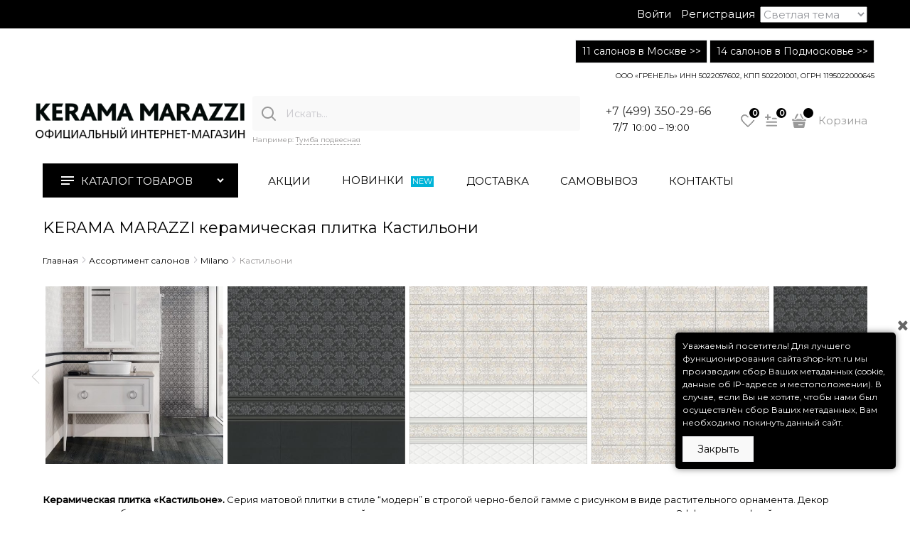

--- FILE ---
content_type: text/html; charset=utf-8
request_url: https://shop-km.ru/categories/kastiloni
body_size: 41915
content:

<!DOCTYPE html>
<html data-ng-strict-di data-ng-app="app" lang="ru" data-ng-controller="CatalogCtrl as catalog" >
<head>
    <meta charset="utf-8">
    <meta name="generator" content="AdVantShop.NET">
    <meta name="advid" content="78C280D8">
    <meta name="advtpl" content="modern_promo">
    <meta name="format-detection" content="telePhone=no">
    <title>Купить плитку Кастильони KERAMA MARAZZI в Москве</title>
    <base href="https://shop-km.ru/" />
    <meta name="Description" content="Купить Кастильони KERAMA MARAZZI в сети фирменных салонов, быстрая доставка по Москве и Московской области" />
    <meta name="Keywords" content="Официальный дистрибьютор KERAMA MARAZZI, Кастильони" />
    
    <link rel="canonical" href="https://shop-km.ru/categories/kastiloni" />
    
<style>[ng\:cloak],[ng-cloak],[data-ng-cloak],[x-ng-cloak],.ng-cloak,.x-ng-cloak,.ng-hide:not(.ng-hide-animate){display:none !important;}ng\:form{display:block;}.ng-animate-shim{visibility:hidden;}.ng-anchor{position:absolute;}</style>

<meta property="og:image" content="https://shop-km.ru/pictures/favicon_20220928115438.png"> <meta property="og:image:width" content="512"> <meta property="og:image:height" content="512"> <meta property="og:image:type" content="image/png"> <link rel="stylesheet" href="https://maxcdn.bootstrapcdn.com/font-awesome/4.7.0/css/font-awesome.min.css"><script src="https://code.jquery.com/jquery-latest.js"></script>



    <script>

    
   !function(){"use strict";window.matchMedia("(max-width: 768px), (max-device-width: 768px)").addListener(function(e){!void(!0===e.matches?document.documentElement.classList.add('mobile-redirect-panel'):document.documentElement.classList.remove('mobile-redirect-panel'))})}();
    </script>

<link rel="preload" as="font" href="fonts/advantshopfonts/advantshopfonts.woff2" type="font/woff2" crossorigin />



<style>
.ng-cloak,.ng-hide:not(.ng-hide-animate){display:none!important}@font-face{font-family:advantshopfonts;src:url("fonts/advantshopfonts/advantshopfonts.woff2") format("woff2"),url("fonts/advantshopfonts/advantshopfonts.woff") format("woff");font-weight:400;font-style:normal;font-display:swap}.container-fluid{box-sizing:border-box;margin-right:auto;margin-left:auto;padding-right:.625rem;padding-left:.625rem}.row{box-sizing:border-box;display:flex;flex-direction:row;flex-wrap:wrap;margin-right:-.625rem;margin-left:-.625rem}.col-xs,.col-xs-10,.col-xs-12,.col-xs-2,.col-xs-3,.col-xs-9,.col-xs-slim{box-sizing:border-box;flex-grow:0;flex-shrink:0;padding-right:.625rem;padding-left:.625rem}.col-xs{flex-grow:1;flex-basis:0;max-width:100%}.col-xs-slim{flex-shrink:0;flex-grow:0;flex-basis:auto;max-width:none}.col-xs-2{flex-basis:16.6666666667%;max-width:16.6666666667%}.col-xs-3{flex-basis:25%;max-width:25%}.col-xs-9{flex-basis:75%;max-width:75%}.col-xs-10{flex-basis:83.3333333333%;max-width:83.3333333333%}.col-xs-12{flex-basis:100%;max-width:100%}.end-xs{justify-content:flex-end}.middle-xs{align-items:center}.between-xs{justify-content:space-between}.col-p-v{padding-top:.6rem;padding-bottom:.6rem}.container-fluid{padding-right:.625rem;padding-left:.625rem}html{line-height:1.15;-webkit-text-size-adjust:100%}body{margin:0}main{display:block}h1{font-size:2em;margin:.67em 0}a{background-color:transparent}img{border-style:none}button,input,select{font-family:inherit;font-size:100%;line-height:1.15;margin:0}button,input{overflow:visible}button,select{text-transform:none}button{-webkit-appearance:button}button::-moz-focus-inner{border-style:none;padding:0}button:-moz-focusring{outline:1px dotted ButtonText}[type=checkbox]{box-sizing:border-box;padding:0}[type=search]{-webkit-appearance:textfield;outline-offset:-2px}[type=search]::-webkit-search-decoration{-webkit-appearance:none}::-webkit-file-upload-button{-webkit-appearance:button;font:inherit}[hidden]{display:none}html *{max-height:999999px}html{font-size:16px}body{font-size:13px;font-family:Tahoma,"Helvetica Neue",Helvetica,Geneva,Arial,sans-serif;line-height:1.5;position:relative}label{position:relative;display:inline-block}button,input,select{color:inherit;font:inherit}img{height:auto;width:auto;max-height:100%;max-width:100%}p{padding:0;margin:0 0 1.0625rem}button::-moz-focus-inner{border:none;padding:0}figure{margin:0}.container{max-width:73.75rem;min-width:60.625rem;position:relative;margin:0 auto;z-index:30}.site-menu-row{border-radius:.3125rem}.site-body,.site-body-aside,.site-body-main,.site-footer,.site-head{position:relative}.site-head{z-index:31}.site-body,.site-body-main{z-index:15}.site-body-inner{border-radius:.3125rem}.site-footer{z-index:10}.stretch-container{display:flex;min-height:100vh;flex-direction:column;overflow:hidden}@media (max-width:73.75rem){.stretch-container{max-width:73.75rem;min-width:60.625rem}}.stretch-middle{flex:1 0 auto}.oc-lazy-load-cloak{display:none}.btn{display:inline-block;vertical-align:middle;text-decoration:none;border-width:0;text-align:center;border-radius:.3125rem;line-height:1.3;box-sizing:border-box}.btn-small{font-weight:700;font-size:.75rem;padding:.59375rem .625rem .59375rem}.btn-xsmall{font-weight:700;font-size:.75rem;padding:.3125rem .5rem .3125rem}h1{font-size:1.875rem;font-weight:400;margin:0 0 1.25rem 0}h1{line-height:1.2}[class*=" icon-"]:after,[class*=" icon-"]:before,[class^=icon-]:after,[class^=icon-]:before{font-family:advantshopfonts;font-style:normal;font-weight:400;speak:none;display:inline-block;text-decoration:inherit;width:1em;line-height:1;text-align:center;opacity:1;font-variant:normal;text-transform:none}.icon-down-open-after-abs:after{content:""}.icon-right-open-before:before{content:""}.icon-up-open-before:before{content:""}.icon-star-before:before{content:""}.icon-menu-before:before{content:""}.icon-th-large-before:before{content:""}.icon-list-before:before{content:""}.icon-vkontakte-before:before{content:""}.icon-facebook-before:before{content:""}.icon-instagram-before:before{content:""}.icon-facebook-before:before,.icon-instagram-before:before,.icon-list-before:before,.icon-menu-before:before,.icon-right-open-before:before,.icon-star-before:before,.icon-th-large-before:before,.icon-up-open-before:before,.icon-vkontakte-before:before{margin-right:.2em}.icon-down-open-after-abs:after{margin-left:.2em}.icon-down-open-after-abs:after{position:absolute;top:50%;transform:translateY(-50%)}.icon-down-open-after-abs:after{right:0}.icon-no-margin:after,.icon-no-margin:before{margin:0}.custom-input-native{opacity:0;position:absolute}.select-custom{position:relative;display:inline-block;width:100%;color:#fff}.select-custom:after{right:.625rem}.select-custom select{-moz-appearance:none;-webkit-appearance:none;appearance:none;border-color:transparent;padding:.5rem 1.875rem .5rem .9375rem;border-radius:.3125rem;width:100%;border-width:1px;border-style:solid}.select-custom select::-ms-expand{display:none}.select-custom select option{background-color:#fff;color:#333;border:none}input[type=password],input[type=search]{box-sizing:border-box;border-radius:5px;border:1px #e2e3e4 solid;vertical-align:middle;width:100%;-moz-appearance:none;-webkit-appearance:none;appearance:none;box-shadow:none}.input-big{font-size:1rem;padding:.8125rem}a{text-decoration:none}.link-dotted-invert{text-decoration:none;border-bottom-style:dotted;border-bottom-width:1px}.social{border-radius:50%;height:30px;width:30px;display:inline-flex;justify-content:center;align-items:center;color:#fff;overflow:hidden;font-size:16px;margin:0 5px;text-decoration:none}.social:before{margin-right:0}.social:first-child{margin-left:0}.social--vkontakte{background-color:#3b4a5f}.social--vkontakte:before{width:auto}.social--facebook{background-color:#3f5c96}.social--instagram{background-color:#d10869}@media (max-width:768px){.social{margin-bottom:5px}}.site-head-search-input{margin-bottom:.5625rem;line-height:1}.site-head-phone-col{text-align:right}.site-head-logo-block{position:relative}.site-head-logo-link{display:block}.site-head-search-form{position:relative}.site-head-logo,.site-head-menu-col,.site-head-phone-col{margin-top:1.0625rem;margin-bottom:1.0625rem}.site-head-cart{margin-bottom:.4375rem}.site-head-search-btn{position:relative}.site-head-search-input-wrap{position:relative}.static-block-email-header{font-size:.75rem}.menu-dropdown{position:relative}.menu-dropdown-root{font-size:.875rem;padding:.375rem 1.25rem .5rem;position:relative;display:block;text-decoration:none;color:#fff;border-radius:.3125rem;z-index:100}.menu-dropdown-root:before{display:inline-block;vertical-align:middle;height:1.875rem;content:"";width:0}.menu-dropdown-root:after{margin-right:1.25rem;font-size:.625rem}.menu-dropdown-root-text{display:inline-block;vertical-align:middle}.menu-dropdown-list{padding:0;margin:0;display:block;list-style:none;border-radius:.3125rem;border-width:1px;border-style:solid;z-index:10;background:#fff}.menu-dropdown-item{font-size:.875rem;border-width:0 0 1px;border-style:solid;display:flex;flex-direction:row;flex-wrap:wrap}.menu-dropdown-item:first-child .menu-dropdown-link-wrap{border-top-left-radius:.3125rem;border-top-right-radius:.3125rem}.menu-dropdown-item:last-child{border-bottom:0}.menu-dropdown-item:last-child .menu-dropdown-link-wrap{border-bottom-left-radius:.3125rem;border-bottom-right-radius:.3125rem}.menu-dropdown-link-wrap{width:100%;position:relative;box-sizing:border-box}.menu-dropdown-link{text-decoration:none;position:relative;font-size:0;display:block}.menu-dropdown-link .menu-dropdown-link-text{font-size:.875rem;vertical-align:middle;display:inline-block;width:100%;box-sizing:border-box}.menu-dropdown-link:before{content:"";display:inline-block;vertical-align:middle;height:1.875rem;width:0}.menu-dropdown-expanded .menu-dropdown-list{position:relative;margin-bottom:2.1875rem}.menu-dropdown-compact .menu-dropdown-list{position:absolute;top:100%;left:0;right:0;display:none}.menu-dropdown-modern .menu-dropdown-link{padding:.4375rem 1.0625rem;text-decoration:none}.menu-general-wrap{flex-wrap:nowrap}.menu-general{padding:0;margin:0;list-style:none;white-space:nowrap;font-size:0;line-height:0}.menu-general-item{position:relative;display:inline-block;background-color:transparent;white-space:normal;line-height:1;font-size:.75rem;vertical-align:top}.menu-general-item:before{position:absolute;content:"";width:.125rem;display:block;vertical-align:middle;top:0;right:0;bottom:0;margin-right:-1px;background:linear-gradient(to bottom,rgba(57,57,57,.39) 0,rgba(57,57,57,.33) 17%,rgba(57,57,57,.12) 61%,rgba(57,57,57,.01) 96%,rgba(255,255,255,.01) 98%,rgba(255,255,255,0) 100%) no-repeat border-box,linear-gradient(to bottom,rgba(255,255,255,.14) 0,rgba(255,255,255,.02) 72%,rgba(255,255,255,0) 100%) no-repeat border-box;background-position:0 0,1px 0;background-size:.0625rem 100%,.0625rem 100%}.menu-general-item:first-child{border-top-left-radius:.3125rem;border-bottom-left-radius:.3125rem}.menu-general-item:last-child{border-top-right-radius:.3125rem;border-bottom-right-radius:.3125rem}.menu-general-root-link{font-size:.875rem;padding:.375rem .9375rem .5rem;display:inline-block;text-decoration:none;line-height:1}.menu-general-root-link:before{display:inline-block;vertical-align:middle;height:1.875rem;content:"";width:0}.menu-general-root-link:first-child{border-top-left-radius:.3125rem}.menu-general-root-link:last-child{border-top-right-radius:.3125rem}.menu-general-root-link-text{display:inline-block;vertical-align:middle}.price{line-height:1;display:inline-block}.price-current{display:block}.price-currency{white-space:pre}.price-currency,.price-number{display:inline-block}.toolbar-top{position:relative;z-index:5;background-color:rgba(243,243,243,.9);line-height:1.625}.toolbar-top-item{padding:.5625rem 0 .625rem;margin:0 .625rem;font-size:.75rem;color:#94969b}.toolbar-top-link-alt{position:relative}.toolbar-top-link-alt{margin:0 .4375rem}.toolbar-top-link-alt:first-child{margin-left:0}.toolbar-top-link-alt:last-child{margin-right:0}.toolbar-top-item a,.toolbar-top-link-alt{color:#94969b}.toolbar-top-item a.link-dotted-invert{border-bottom-color:#94969b}.site-footer-top-level-wrap{position:relative;z-index:10}.site-footer-top-level-inner{padding-top:3.125rem;padding-bottom:1.875rem}.footer-gifts-item{margin-top:1.875rem}.footer-gifts-item:first-child{margin-top:3.3125rem}.footer-menu-link{vertical-align:middle}.footer-menu-head{font-size:1rem;margin:0 0 1.25rem}.footer-menu-list{padding:0;margin:0;list-style:none}.footer-menu-item{padding:0;margin:0 0 1.25rem;list-style:none;font-size:.75rem}.gift-block{display:inline-block;text-decoration:none}.gift-picture{height:3.125rem;width:5rem;display:block;margin-bottom:.625rem;border-radius:.3125rem;box-shadow:0 0 9px 0 rgba(0,0,0,.25);background:linear-gradient(to bottom,#ff453c 0,#fe443b 12%,#e73e33 67%,#df3a31 98%,#e24a41 100%)}.gift-picture:before{display:block;content:"";height:3.125rem;width:5rem;background:url(dist/common.fe2010d192870de9a095.css)}button::-moz-focus-inner{padding:0;border:0}.cart-mini{display:inline-block;vertical-align:middle;position:relative;font-size:.75rem}.compare-control{font-size:.75rem}.compare-checkbox~.custom-input-text .compare-text-not-added{display:inline}.compare-checkbox~.custom-input-text .compare-text-added{display:none}.harmonica{overflow:hidden;transform:translate3d(0,0,0)}.scroll-to-top{position:fixed;left:0;display:none;height:100%;background:rgba(243,243,243,.9);width:40px;top:0;z-index:20}.scroll-to-top .to-top-icon{position:absolute;bottom:40px;height:40px;width:40px;text-align:center}@media screen and (max-width:1284px){.scroll-to-top{display:none!important}}.wishlist-control{font-size:.75rem}.wishlist-checkbox~.custom-input-text .wishlist-text-not-added{display:inline}.wishlist-checkbox~.custom-input-text .wishlist-text-added{display:none}.rel{position:relative}.hidden{display:none}.big-z{z-index:100}.text-floating{overflow-wrap:break-word;word-wrap:break-word;word-break:keep-all;line-break:normal;-webkit-hyphens:none;-ms-hyphens:none;hyphens:none}.text-static{overflow-wrap:normal;word-wrap:normal;word-break:normal;line-break:auto;-webkit-hyphens:manual;-ms-hyphens:manual;hyphens:manual}.text-align-center{text-align:center}.inline{display:inline}.flex{display:flex}.vertical-interval-small{margin-top:.4375rem;margin-bottom:.4375rem}.vertical-interval-small.no-bottom{margin-bottom:0}#theme-container{position:absolute;left:0;top:0;min-width:940px;width:100%;z-index:0}.theme-left,.theme-right{position:absolute;left:50%}.breadcrumbs{font-size:16px;padding-bottom:0}.breadcrumbs__inner{display:flex;align-content:center;flex-wrap:nowrap;overflow-x:auto;padding-bottom:.66667em;box-sizing:border-box;white-space:nowrap}.breadcrumbs__item{vertical-align:middle;display:flex;align-items:center;color:#8b8b8b;margin-right:5px}.breadcrumbs__item::before{display:block}.breadcrumbs__item:first-child::before{display:none}.breadcrumbs--desktop{font-size:11px;margin-bottom:20px}.breadcrumbs--desktop .breadcrumbs__inner{scrollbar-width:thin;scrollbar-face-color:transparent;scrollbar-track-color:transparent;scrollbar-color:transparent transparent}.breadcrumbs--desktop .breadcrumbs__inner::-webkit-scrollbar{height:8px;background-color:transparent;border-radius:3px}.breadcrumbs--desktop .breadcrumbs__inner::-webkit-scrollbar-track{background-color:transparent;border-radius:3px}.breadcrumbs--desktop .breadcrumbs__inner::-webkit-scrollbar-thumb{background-color:transparent;border-radius:3px}.rating{display:inline-block;padding:0;margin:0;list-style:none;font-size:1.125rem}.rating-item{display:inline-block;vertical-align:middle;padding:0;margin:0;color:#d1d1d1}.rating{direction:rtl}.products-view-block{font-size:.75rem;line-height:1.5;box-sizing:border-box;flex:0 0 auto}.products-view-item{box-sizing:border-box;display:flex;flex-direction:row;flex-wrap:wrap;border-radius:.3125rem;position:relative}.products-view-pictures{box-sizing:border-box;text-align:center;position:relative;white-space:nowrap}.products-view-info{box-sizing:border-box}.products-view{margin-bottom:1.875rem}.products-view .price-current{font-size:1.1875rem}.products-view-picture{display:inline-block;vertical-align:middle}.products-view-picture-link{display:inline-block;vertical-align:middle;position:relative}.products-view-picture-link:before{content:"";height:100%;display:inline-block;vertical-align:middle;width:0}.products-view-picture-link img{white-space:normal}.products-view-name-default{position:relative;overflow:hidden}.products-view-name-default:after{content:"";text-align:right;position:absolute;bottom:0;right:0;width:10%;background:linear-gradient(to right,rgba(255,255,255,0),#fff 70%)}.products-view-quickview{display:none;opacity:.8}.products-view-meta{font-size:.6875rem;margin-bottom:2px}.products-view-meta-sku-review-count-wrap{width:100%;display:flex;overflow:hidden;flex-wrap:wrap}.products-view-meta-item{padding:0 .625rem;margin:0;border-style:solid;border-width:0 0 0 1px;display:inline-block;vertical-align:middle;box-sizing:border-box}.products-view-meta-item:first-child{padding-left:0;border-left:0}.products-view-price{text-align:left}.products-view-price .price{display:inline-block;vertical-align:middle}.products-view-rating{margin-top:.3125rem}.products-view-tile{margin-top:-.625rem;margin-left:-.625rem;margin-right:-.625rem}.products-view-tile .products-view-block{padding:.625rem}.products-view-tile .products-view-picture-link{width:100%}.products-view-tile .products-view-item{border-style:solid;border-width:1px;padding-bottom:.9375rem;white-space:normal;flex-direction:column}.products-view-tile .products-view-item{padding-left:0!important}.products-view-tile .products-view-meta{text-align:center;color:#a5a8af}.products-view-tile .products-view-info{width:100%}.products-view-tile .products-view-name{margin:1.5625rem .625rem 0;text-align:center}.products-view-tile .products-view-name-default{height:2.5rem}.products-view-tile .products-view-name-default:after{top:50%}.products-view-tile .products-view-price{height:3.875rem;white-space:nowrap;padding:0 .3125rem .3125rem 0}.products-view-tile .products-view-price:before{content:"";display:inline-block;vertical-align:middle;height:100%;font-size:0;line-height:0}.products-view-tile .products-view-price-block{padding:.3125rem .625rem 0;box-sizing:border-box;display:flex;flex-wrap:wrap;justify-content:space-between;align-items:center}.products-view-tile .products-view-buttons-cell,.products-view-tile .products-view-price{display:inline-block;vertical-align:middle}.products-view-tile .products-view-buttons-cell{white-space:nowrap}.products-view-tile .products-view-buttons{padding-bottom:.3125rem}.products-view-tile .products-view-rating{text-align:center}.products-view-tile .price-current{display:block}.products-view-tile .products-view-pictures{width:100%!important;padding:1.5625rem .625rem 0;margin:0 auto}.products-view-tile .products-view-tile-element-hidden{display:none}.products-view-buy{padding-left:.3125rem}.products-view-variants{text-align:right}.products-view-variants-item{display:inline-block;vertical-align:middle;padding:.4375rem;line-height:1;border:1px solid transparent;text-decoration:none;border-radius:.3125rem}.products-view-variants-item:before{margin-right:1px}.products-view-sort,.products-view-sort-result,.products-view-variants{margin-bottom:1.875rem}.products-view-sort-select{width:220px}.products-view-sort-select.icon-down-open-after-abs{color:#4b4f58}.products-view-sort-select.select-custom:after{font-size:12px}.products-view-sort-text{padding:.625rem;display:inline-block;vertical-align:middle;line-height:1}.products-view-sort{display:flex;align-items:center}.products-view-sort-text{padding-right:5px;padding-top:11px;padding-bottom:11px}.products-view-sort-result{padding-top:.625rem;padding-bottom:.625rem;border:.0625rem solid transparent;line-height:1}.products-view-sort-result{padding-right:10px}.vanilla-dropdown{position:relative}.vanilla-dropdown vanilla-dropdown-selected{display:block}.cart-mini-main{font-size:15px!important}.cart-mini-main{display:flex;align-items:center;font-size:14px}.cart-mini-main .cart-mini-main_cart{position:relative;margin-right:4px}.cart-mini-main .cart-mini-main_cart .cart-mini-main-icon{width:46px;height:48px;display:flex;align-items:center;justify-content:center;font-style:normal}.cart-mini-main .cart-mini-main_cart .cart-mini-main-icon svg{fill:currentColor}.cart-mini-main .cart-mini-main_cart .cart-mini-main-count{position:absolute;right:0;top:-2px;min-width:26px;padding-left:3px;padding-right:3px;height:26px;border-radius:50px;display:flex;align-items:center;justify-content:center;font-size:12px;border:3px solid #fff;box-sizing:border-box}.products-view-variants{display:grid;grid-template-columns:24px 24px 24px;grid-gap:14px;justify-content:flex-end}.products-view-variants .products-view-variants-tile{box-sizing:border-box;height:24px;padding:0;border:none}.products-view-variants .products-view-variants-tile:before{content:"";-webkit-mask-image:url(Templates/Modern/dist/product-tile-selected.bc466655bc58f24daec6.svg);mask-image:url(Templates/Modern/dist/product-tile-selected.bc466655bc58f24daec6.svg);width:24px;height:24px;margin-right:0}.products-view-variants .products-view-variants-list{box-sizing:border-box;height:24px;padding:0;border:none}.products-view-variants .products-view-variants-list:before{content:"";mask-image:url(Templates/Modern/dist/product-list-selected.b55283d7616bc968c005.svg);-webkit-mask-image:url(Templates/Modern/dist/product-list-selected.b55283d7616bc968c005.svg);background-repeat:no-repeat;width:19px;height:24px;margin-right:0;background-position:center}.products-view-variants .products-view-variants-table{box-sizing:border-box;height:24px;padding:0;border:none}.products-view-variants .products-view-variants-table:before{content:"";-webkit-mask-image:url(Templates/Modern/dist/product-table-selected.64abf508da98a0139d88.svg);mask-image:url(Templates/Modern/dist/product-table-selected.64abf508da98a0139d88.svg);width:22px;height:24px;margin-right:0}.products-view-tile .products-view-item{border:none}.products-view-tile .products-view-info .products-view-name-default{height:3rem;text-align:left;margin:0;margin-top:1.5625rem}.products-view-tile .products-view-info .products-view-name-default .products-view-name-link{font-size:16px}.products-view-tile .products-view-pictures{z-index:0}.products-view-tile .products-view-rating{text-align:left;margin-top:0}.products-view-tile .products-view-rating .rating .rating-item:before{width:12px;height:12px;display:block;font-size:73%;margin-right:0}.products-view-tile .products-view-price-block{padding:0}.products-view-tile .products-view-price-block .products-view-price{height:auto}.products-view-tile .products-view-price-block .products-view-price::before{display:none}.products-view-tile .products-view-price-block .price-current{font-size:24px}.products-view-tile .product-view-button{margin-top:10px}.products-view-tile .product-view-button .product-view-button-wrap .button_block .products-view-buttons{padding-bottom:0}.products-view-tile .products-view-pictures{padding:0}.products-view-item .product-view-action .products-view-compare .custom-input-text{display:none}.products-view-item .product-view-action .products-view-wishlist .custom-input-text{display:none}.products-view-tile .products-view-meta{text-align:left}.products-view-sort,.products-view-sort-result{display:flex;align-items:center}.products-view-sort-text{padding-top:11px;padding-bottom:11px}.breads-item .breads-item-link span{font-size:12px}.breads-item .breads-item-current{font-size:12px}.breads-item::before{content:"";background:url(Templates/Modern/dist/filter-arrow.1438dd43b2392f0bd352.svg);background-repeat:no-repeat;width:12px;height:7px;transform:rotate(90deg);background-size:10px}.breadcrumbs__item{margin-right:1px}.breadcrumbs__item::before{align-self:center}.site-footer-wrap .site-footer-top-level .site-footer-top-level-inner{padding-top:93px;padding-bottom:45px}.site-footer-wrap .site-footer-top-level .site-footer-top-level-inner .footer-menu-head{font-size:14px}.site-footer-wrap .site-footer-top-level .site-footer-top-level-inner .footer-menu-list .footer-menu-link{font-size:14px;text-decoration:none}.footer-gifts__wrapper{width:263px}.footer-gifts__wrapper .footer-gifts .gift-block{border-radius:4px;display:block;margin-top:0;padding:17px 22px 19px 22px;font-size:18px;text-transform:uppercase;background:#e74343;color:#fff}.footer-gifts__wrapper .footer-gifts .gift-block .gift-picture{margin-bottom:14px;box-shadow:none;background:0 0}.footer-gifts__wrapper .footer-gifts .gift-block .gift-picture:before{content:"";background:url(Templates/Modern/dist/gift.4178f5cf5cd0df5f29fb.svg);background-repeat:no-repeat;width:47px;height:49px;background-size:100%;margin-right:0}.toolbar-top{position:relative;z-index:101;line-height:1.625}.toolbar-top-item{padding:.5625rem 0 .625rem;margin:0 .625rem;font-size:.75rem}.toolbar-top-link-alt{position:relative}.toolbar-top-link-alt{margin:0 .4375rem}.toolbar-top-link-alt:first-child{margin-left:0}.toolbar-top-link-alt:last-child{margin-right:0}.toolbar-top{min-height:60px}.toolbar-top__zone-name{margin-right:20px}.toolbar-top-item:last-child{flex-grow:1;justify-content:flex-end}.toolbar-top>.container>.row{align-items:center;min-height:60px;flex-wrap:nowrap}.toolbar-top>.container>.row .toolbar-top-item{font-size:15px;display:flex;align-items:center;flex-shrink:0;font-weight:300;padding-top:0;padding-bottom:0}.toolbar-top>.container>.row .toolbar-top-item a{border-bottom-style:none}.toolbar-top>.container>.row .toolbar-top-item .zone-name{display:none}.toolbar-top>.container>.row .toolbar-top-item .zone-dialog-trigger-link{display:flex;align-items:center;text-decoration:none;font-size:15px;font-weight:300}.toolbar-top>.container>.row .toolbar-top-item .zone-dialog-trigger-link:before{content:"";-webkit-mask-image:url(Templates/Modern/dist/city.322e571f5719eb415489.svg);mask-image:url(Templates/Modern/dist/city.322e571f5719eb415489.svg);width:14px;height:15px;display:block;margin-right:10px;background-color:currentColor}input[type=password],input[type=search]{box-sizing:border-box;border-radius:4px;border:1px #efeff4 solid;vertical-align:middle;width:100%;-moz-appearance:none;-webkit-appearance:none;appearance:none;outline:0;background-color:#f9f9f9;color:#8a8a8f}.input-big{font-size:.875rem;padding:1rem 1.25rem .9375rem}.btn{display:inline-flex;align-items:center;justify-content:center;text-decoration:none;border-width:0;text-align:center;border-radius:.25rem;line-height:1.3;box-sizing:border-box}.btn-small{font-weight:400;font-size:.875rem;padding:.625rem 1.25rem .625rem}.btn-xsmall{font-weight:400;font-size:.875rem;padding:.5rem 1.25rem .5rem}.btn.products-view-buy{padding:.625rem 1.25rem .625rem}.btn.products-view-buy:before{content:"";background-repeat:no-repeat;background-size:24px;display:block;width:23px;height:23px;background-position:center;margin-right:7px;-webkit-mask-image:url(Templates/Modern/dist/cart.e00526e1365d75f59438.svg);mask-image:url(Templates/Modern/dist/cart.e00526e1365d75f59438.svg);-webkit-mask-size:21px;-webkit-mask-repeat:no-repeat}.custom-input-native{opacity:0;position:absolute}.select-custom select{border-color:#efeff4;background:#f9f9f9;color:#8a8a8f;box-sizing:border-box;border-radius:4px;border:1px #efeff4 solid;vertical-align:middle;width:100%;height:48px}.select-custom::after{background:#8a8a8f}.select-custom{position:relative;display:inline-block;width:100%;color:#fff}.select-custom:after{right:.625rem}.select-custom select{-moz-appearance:none;-webkit-appearance:none;appearance:none;border-color:transparent;padding:.5rem 1.875rem .5rem .9375rem;border-radius:.3125rem;width:100%;border-width:1px;border-style:solid}.select-custom select::-ms-expand{display:none}.select-custom select option{background:#fff;color:#333;border:none}.site-head-site-head-search{position:relative}.site-head-site-head-search .site-head-search-input{padding-left:47px;border:0;margin-bottom:0}.site-head-site-head-search .site-head-search-btn{width:46px;height:48px;display:flex;justify-content:center;align-items:center;left:0;top:50%;transform:translateY(-24px);position:absolute;border:0}.site-head-site-head-search .site-head-search-btn:before{content:"";mask-image:url(Templates/Modern/dist/search.397061927a58083a9f0e.svg);-webkit-mask-image:url(Templates/Modern/dist/search.397061927a58083a9f0e.svg);background-repeat:no-repeat;background-size:24px;display:block;width:24px;height:24px;background-position:center}.site-head-cart{margin-bottom:0}.site-head-phone-col{display:flex;align-items:center;justify-content:flex-end}.site-head-logo-block{text-align:center}.site-head-logo,.site-head-menu-col,.site-head-phone-col{margin-top:26px;margin-bottom:14px}.phones-number__order-call p{margin-bottom:0}.phones-number .email::before{display:none}@media (max-width:1279px){.cart-mini-main__text{display:none}}.menu-dropdown .menu-dropdown-root{display:flex;align-items:center;line-height:normal;font-size:15px;font-weight:300;padding:15px 26px 15px;border-radius:4px;height:48px;box-sizing:border-box}.menu-dropdown .menu-dropdown-root:before{content:"";background:url(Templates/Modern/dist/catalog-icon.bd2eed453978f24ce5aa.svg);background-repeat:no-repeat;display:block;width:18px;height:14px;background-position:center;margin-right:10px}.menu-dropdown .menu-dropdown-list{border-radius:4px;border:none}.menu-dropdown .menu-dropdown-list .menu-dropdown-item:first-child .menu-dropdown-link-wrap{padding-top:3px}.menu-dropdown .menu-dropdown-list .menu-dropdown-item:last-child .menu-dropdown-link-wrap{padding-bottom:1px}.menu-dropdown .menu-dropdown-list .menu-dropdown-item .menu-dropdown-link{display:flex;align-items:center;padding:8.5px 1.2rem 8.5px 1.0625rem;padding-left:26px}.menu-general .menu-general-root-link{padding:0 20px 0 20px}@font-face{font-family:Rubik;src:url("fonts/Rubik/Rubik-Light.woff2") format("woff2"),url("fonts/Rubik/Rubik-Light.woff") format("woff");font-weight:300;font-style:normal;font-display:swap}@font-face{font-family:Rubik;src:url("fonts/Rubik/Rubik-Regular.woff2") format("woff2"),url("fonts/Rubik/Rubik-Regular.woff") format("woff");font-weight:400;font-style:normal;font-display:swap}@font-face{font-family:Rubik;src:url("fonts/Rubik/Rubik-Medium.woff2") format("woff2"),url("fonts/Rubik/Rubik-Medium.woff") format("woff");font-weight:500;font-style:normal;font-display:swap}@font-face{font-family:Rubik;src:url("fonts/Rubik/Rubik-Bold.woff2") format("woff2"),url("fonts/Rubik/Rubik-Bold.woff") format("woff");font-weight:700;font-style:normal;font-display:swap}:root{--cartFooterHeight:274px}body{font-family:Rubik}.site-body-wrap{overflow-x:hidden}.menu-block .menu-dropdown-root,.menu-block .site-menu-row .menu-general .menu-general-root-link{font-size:15px}.menu-block .menu-general{border-radius:5px}.site-head-inner{z-index:auto}.wishlist-header-block{position:relative;width:27px;height:32px;margin-right:6px}.wishlist-header-block .wishlist-header-icon{width:30px;height:30px;border-radius:4px;display:inline-flex;align-items:center;justify-content:center;font-style:normal;border:1px solid transparent}.wishlist-header-block .wishlist-header-block-count{position:absolute;right:-8px;top:-10px;min-width:26px;height:26px;border-radius:50px;display:flex;align-items:center;justify-content:center;font-size:12px;font-weight:400;border:3px solid #fff;box-sizing:border-box;padding-left:3px;padding-right:3px}.compare-header-block{position:relative;width:32px;height:32px}.compare-header-block .compare-header-icon{width:30px;height:30px;border-radius:4px;display:inline-flex;align-items:center;justify-content:center;font-style:normal;border:1px solid transparent}.compare-header-block .compare-header-block-count{position:absolute;right:-8px;top:-10px;min-width:26px;height:26px;border-radius:50px;display:flex;align-items:center;justify-content:center;font-size:12px;border:3px solid #fff;box-sizing:border-box;padding-left:3px;padding-right:3px}.site-menu-row .menu-general{display:flex;align-items:center}.site-menu-row .menu-general .menu-general-item{display:flex}.site-menu-row .menu-general .menu-general-item:before{display:none}.site-menu-row .menu-general .menu-general-root-link{display:flex;align-items:center;white-space:nowrap;padding:9px 22px;font-size:16px;font-weight:300}.site-menu-row .menu-general{max-height:48px;overflow:hidden}.menu-dropdown-root,.menu-general-root-link{font-size:16px;font-weight:300}.col-p-v{padding-top:12px;padding-bottom:12px}.catalog-left-column .menu-dropdown{margin-bottom:20px}.catalog-left-column .menu-dropdown .menu-dropdown-list{margin-bottom:0}.products-view-sort .products-view-sort-text{font-size:14px;margin-right:8px}.products-view-sort .products-view-sort-select select{box-sizing:border-box;border-radius:4px;font-size:14px}.products-view-sort .products-view-sort-select:after{content:"";background:url(Templates/Modern/dist/select-arrow.631246128a103a1abd04.svg);background-repeat:no-repeat;width:12px;height:7px}.products-view-sort-result{font-size:14px}.product-view-action{position:absolute;top:5px;left:5px}.product-view-action .products-view-compare{margin-bottom:3px;visibility:hidden}.product-view-action .products-view-compare .compare-control{width:32px;height:32px;display:flex;align-items:center;justify-content:center}.product-view-action .products-view-compare .compare-control .custom-input-native{display:none}.product-view-action .products-view-compare .compare-control .svg{width:32px;height:32px;line-height:32px;display:flex;align-items:center;justify-content:center;border-radius:4px}.product-view-action .products-view-compare .compare-control .svg svg{width:21px;height:21px}.product-view-action .products-view-wishlist{margin-bottom:3px;visibility:hidden}.product-view-action .products-view-wishlist .wishlist-control{width:32px;height:32px;display:flex;align-items:center;justify-content:center}.product-view-action .products-view-wishlist .wishlist-control .custom-input-native{display:none}.product-view-action .products-view-wishlist .wishlist-control .svg{width:32px;height:32px;line-height:32px;display:flex;align-items:center;justify-content:center;border-radius:4px}.product-view-action .products-view-quickview .svg{width:32px;height:32px;line-height:32px;display:flex;align-items:center;justify-content:center;border-radius:4px}.static-block-email-header{font-size:inherit}.select-custom.icon-down-open-after-abs select{box-sizing:border-box;border-radius:4px;font-size:14px}.select-custom.icon-down-open-after-abs:after{content:"";-webkit-mask-image:url(Templates/Modern/dist/select-arrow.631246128a103a1abd04.svg);mask-image:url(Templates/Modern/dist/select-arrow.631246128a103a1abd04.svg);background-repeat:no-repeat;width:12px;height:7px}.phones-number__tel{padding-left:8px;padding-right:8px}.phones-number__tel>a{font-size:16px}.phones-number__order-call{padding-left:8px;padding-right:8px;font-size:13px;text-align:left}.phones-number__icon{display:flex}.phones-number__icon>svg{height:100%}.phones-number__dropdown{display:block;padding:0 18px}.phones-number__field-dropdown{display:flex;align-items:center}.phones-number__text{font-size:16px;white-space:nowrap}.phones-number__text a{text-decoration:none;color:#333}.phones-number__callback-link{font-weight:300}.site-head__item-wrap{padding-top:26px;padding-bottom:14px}.site-head .site-head-cart{display:flex;flex-direction:column-reverse;position:relative}.site-head .compare-header-block__name,.site-head .wishlist-header-block__name{display:none}.site-head__user-control{display:flex;align-items:center;flex-wrap:nowrap}.site-head__right-block{display:flex;flex-grow:0;margin:0}.site-head__center-block,.site-head__left-block{margin:0}.products-view-tile .products-view-price-block{justify-content:flex-start!important}.product-view-action{top:28px}
</style>    <style>
    @charset "UTF-8";@import url('https://fonts.googleapis.com/css2?family=Montserrat:wght@400&display=swap');@import url('https://fonts.googleapis.com/css2?family=Montserrat:wght@400;500&display=swap');body,h1,h2,h3,h4,span,td,div,a .h1 .h2 .h3{font-family:'Montserrat',FontAwesome,sans-serif !important}.site-menu-row .menu-general .menu-general-root-link{font-weight:300 !important}.menu-dropdown .menu-dropdown-list .menu-dropdown-item .menu-dropdown-link{padding:5.5px 1.2rem 5.5px 1.0625rem !important}tr,td,th{border-color:#e2e3e4 !important}.menu-dropdown-icon{width:1.875rem;text-align:center;position:absolute;top:50%;-webkit-transform:translateY(-50%);transform:translateY(-50%);-webkit-filter:grayscale(100%);-moz-filter:grayscale(100%);-ms-filter:grayscale(100%);-o-filter:grayscale(100%);filter:grayscale(100%);filter:gray}.btn{border-radius:0 !important}.menu-block .menu-general{border-radius:0 !important}.menu-dropdown .menu-dropdown-root{border-radius:0 !important}.menu-dropdown-list{border-radius:0 !important}.menu-dropdown-classic .menu-dropdown-sub-inner,.menu-dropdown-modern .menu-dropdown-sub-inner{border-radius:0 !important}.site-head .toolbar-top{background-color:#000 !important}.dvdv{min-height:40px !important;color:#fff !important}.toolbar-top-link-alt,.toolbar-top-link{color:#fff !important}.toolbar-top>.container>.row{min-height:40px !important}.toolbar-top{min-height:40px !important}.toolbar-top>.container{border-bottom:none !important}.footer-bottom-level .copyright-block{color:#fff !important}.footer-bottom-level{background-color:#000 !important}.footer-copyright{padding-top:30px}.cs-t-1{color:#000}.cs-t-1{color:#4b4f58}.mobile-version .cs-t-1--mobile{color:#4b4f58}.cs-t-2{color:#969494}.mobile-version .cs-t-2--mobile{color:#969494}.cs-t-3{color:#969494}.mobile-version .cs-t-3--mobile{color:#969494}.cs-t-4{color:#fff}.mobile-version .cs-t-4--mobile{color:#fff}.cs-t-5{color:#26282b}.mobile-version .cs-t-5--mobile{color:#26282b}.cs-t-6{color:#666}.mobile-version .cs-t-6--mobile{color:#666}.cs-t-7{color:#bfc0c1}.mobile-version .cs-t-7--mobile{color:#bfc0c1}.cs-t-8{color:#fff}.mobile-version .cs-t-8--mobile{color:#fff}.cs-t-9{color:#8a8a8f}.mobile-version .cs-t-9--mobile{color:#8a8a8f}.cs-t-10{color:#000}.mobile-version .cs-t-10--mobile{color:#000}a,.link{color:#666}a:hover,.link:hover{color:#666}a:active,.link:active{color:#737373}.cs-l-1,.cs-l-d-1{color:#666}.cs-l-1:hover,.cs-l-d-1:hover{color:#666}.cs-l-1:active,.cs-l-d-1:active{color:#737373}.cs-l-1.cs-selected,.cs-l-d-1.cs-selected{color:#666}.cs-l-d-1,.cs-l-ds-1{border-bottom-color:#666}.cs-l-d-1:hover,.cs-l-ds-1:hover{border-bottom-color:#666}.cs-l-d-1:active,.cs-l-ds-1:active{border-bottom-color:#737373}.cs-l-2,.cs-l-d-2{color:#8a8a8f}.cs-l-2:hover,.cs-l-d-2:hover{color:#000}.cs-l-2:active,.cs-l-d-2:active{color:#000}.cs-l-2.cs-selected,.cs-l-d-2.cs-selected{color:#000}.cs-l-d-2,.cs-l-ds-2{border-bottom-color:#8a8a8f}.cs-l-d-2:hover,.cs-l-ds-2:hover{border-bottom-color:#000}.cs-l-d-2:active,.cs-l-ds-2:active{border-bottom-color:#000}.cs-l-3,.cs-l-d-3{color:#666}.cs-l-3:hover,.cs-l-d-3:hover{color:#666}.cs-l-3:active,.cs-l-d-3:active{color:#595959}.cs-l-3.cs-selected,.cs-l-d-3.cs-selected{color:#666}.cs-l-d-3,.cs-l-ds-3{border-bottom-color:#666}.cs-l-d-3:hover,.cs-l-ds-3:hover{border-bottom-color:#666}.cs-l-d-3:active,.cs-l-ds-3:active{border-bottom-color:#595959}.cs-l-4,.cs-l-d-4{color:#fff}.cs-l-4:hover,.cs-l-d-4:hover{color:#fff}.cs-l-4:active,.cs-l-d-4:active{color:#fff}.cs-l-4.cs-selected,.cs-l-d-4.cs-selected{color:#fff}.cs-l-d-4,.cs-l-ds-4{border-bottom-color:#fff}.cs-l-d-4:hover,.cs-l-ds-4:hover{border-bottom-color:#fff}.cs-l-d-4:active,.cs-l-ds-4:active{border-bottom-color:#fff}.cs-l-d-4.cs-selected,.cs-l-ds-4.cs-selected{color:#fff}.cs-l-5,.cs-l-d-5{color:#e74343}.cs-l-5:hover,.cs-l-d-5:hover{color:#e74343}.cs-l-5:active,.cs-l-d-5:active{color:#e74343}.cs-l-5.cs-selected,.cs-l-d-5.cs-selected{color:#e74343}.cs-l-d-5,.cs-l-ds-5{border-bottom-color:#e74343}.cs-l-d-5:hover,.cs-l-ds-5:hover{border-bottom-color:#e74343}.cs-l-d-5:active,.cs-l-ds-5:active{border-bottom-color:#e74343}.cs-l-d-5.cs-selected,.cs-l-ds-5.cs-selected{color:#e74343}.cs-l-6,.cs-l-d-6{color:#000}.cs-l-6:hover,.cs-l-d-6:hover{color:#fff}.cs-l-6:active,.cs-l-d-6:active{color:#fff}.cs-l-6.cs-selected,.cs-l-d-6.cs-selected{color:#fff}.cs-l-d-6,.cs-l-ds-6{border-bottom-color:#000}.cs-l-d-6:hover,.cs-l-ds-6:hover{border-bottom-color:#fff}.cs-l-d-6:active,.cs-l-ds-6:active{border-bottom-color:#fff}.cs-l-d-6.cs-selected,.cs-l-ds-6.cs-selected{color:#fff}.cs-l-7,.cs-l-d-7{color:#fff}.cs-l-7:hover,.cs-l-d-7:hover{color:#fff}.cs-l-7:active,.cs-l-d-7:active{color:#fff}.cs-l-7.cs-selected,.cs-l-d-7.cs-selected{color:#fff}.cs-l-d-7,.cs-l-ds-7{border-bottom-color:#fff}.cs-l-d-7:hover,.cs-l-ds-7:hover{border-bottom-color:#fff}.cs-l-d-7:active,.cs-l-ds-7:active{border-bottom-color:#fff}.cs-l-d-7.cs-selected,.cs-l-ds-7.cs-selected{color:#fff}.cs-l-8,.cs-l-d-8{color:#999}.cs-l-8:hover,.cs-l-d-8:hover{color:#000}.cs-l-8:active,.cs-l-d-8:active{color:#000}.cs-l-8.cs-selected,.cs-l-d-8.cs-selected{color:#000}.cs-l-d-8,.cs-l-ds-8{border-bottom-color:#999}.cs-l-d-8:hover,.cs-l-ds-8:hover{border-bottom-color:#000}.cs-l-d-8:active,.cs-l-ds-8:active{border-bottom-color:#000}.cs-l-d-8.cs-selected,.cs-l-ds-8.cs-selected{color:#000}.cs-l-9,.cs-l-d-9{color:#000}.cs-l-9:hover,.cs-l-d-9:hover{color:#000}.cs-l-9:active,.cs-l-d-9:active{color:#000}.cs-l-9.cs-selected,.cs-l-d-9.cs-selected{color:#000}.cs-l-d-9,.cs-l-ds-9{border-bottom-color:#000}.cs-l-d-9:hover,.cs-l-ds-9:hover{border-bottom-color:#000}.cs-l-d-9:active,.cs-l-ds-9:active{border-bottom-color:#000}.cs-l-d-9.cs-selected,.cs-l-ds-9.cs-selected{color:#000}.cs-bg-1{background-color:#000}.cs-bg-i-1{background-color:#000}.cs-bg-i-1:hover{background-color:#0d0d0d}.cs-bg-i-1:active{background-color:#000}.cs-bg-i-1.cs-selected{background-color:#000}.mobile-version .cs-bg-1--mobile{background-color:#000}.mobile-version .cs-bg-i-1--mobile{background-color:#000}.mobile-version .cs-bg-i-1--mobile:hover{background-color:#0d0d0d}.mobile-version .cs-bg-i-1--mobile:active{background-color:#000}.mobile-version .cs-bg-i-1--mobile.cs-selected--mobile{background-color:#000}.cs-bg-2{background-color:#4b4f58}.cs-bg-i-2{background-color:#4b4f58}.cs-bg-i-2:hover{background-color:#575b66}.cs-bg-i-2:active{background-color:#3f434a}.cs-bg-i-2.cs-selected{background-color:#3f434a}.mobile-version .cs-bg-2--mobile{background-color:#4b4f58}.mobile-version .cs-bg-i-2--mobile{background-color:#4b4f58}.mobile-version .cs-bg-i-2--mobile:hover{background-color:#575b66}.mobile-version .cs-bg-i-2--mobile:active{background-color:#3f434a}.mobile-version .cs-bg-i-2--mobile.cs-selected--mobile{background-color:#3f434a}.cs-bg-3{background-color:#000}.cs-bg-i-3{background-color:#000}.cs-bg-i-3:hover{background-color:#0d0d0d}.cs-bg-i-3:active{background-color:#000}.cs-bg-i-3.cs-selected{background-color:#000}.mobile-version .cs-bg-3--mobile{background-color:#000}.mobile-version .cs-bg-i-3--mobile{background-color:#000}.mobile-version .cs-bg-i-3--mobile:hover{background-color:#0d0d0d}.mobile-version .cs-bg-i-3--mobile:active{background-color:#000}.mobile-version .cs-bg-i-3--mobile.cs-selected--mobile{background-color:#000}.cs-bg-4{background-color:#f9f9f9}.cs-bg-i-4{background-color:#f9f9f9}.cs-bg-i-4:hover{background-color:#fff}.cs-bg-i-4:active{background-color:#f2f2f2}.cs-bg-i-4.cs-selected{background-color:#f2f2f2}.mobile-version .cs-bg-4--mobile{background-color:#f9f9f9}.mobile-version .cs-bg-i-4--mobile{background-color:#f9f9f9}.mobile-version .cs-bg-i-4--mobile:hover{background-color:#fff}.mobile-version .cs-bg-i-4--mobile:active{background-color:#f2f2f2}.mobile-version .cs-bg-i-4--mobile.cs-selected--mobile{background-color:#f2f2f2}.cs-bg-5{background-color:#fff}.cs-bg-i-5{background-color:#fff}.cs-bg-i-5:hover{background-color:#f9f9f9}.cs-bg-i-5:active{background-color:#f9f9f9}.cs-bg-i-5.cs-selected{background-color:#f9f9f9}.mobile-version .cs-bg-5--mobile{background-color:#fff}.mobile-version .cs-bg-i-5--mobile{background-color:#fff}.mobile-version .cs-bg-i-5--mobile:hover{background-color:#f9f9f9}.mobile-version .cs-bg-i-5--mobile:active{background-color:#f9f9f9}.mobile-version .cs-bg-i-5--mobile.cs-selected--mobile{background-color:#f9f9f9}.cs-bg-6{background-color:#000}.cs-bg-i-6{background-color:#000}.cs-bg-i-6:hover{background-color:#0d0d0d}.cs-bg-i-6:active{background-color:#000}.cs-bg-i-6.cs-selected{background-color:#000}.mobile-version .cs-bg-6--mobile{background-color:#000}.mobile-version .cs-bg-i-6--mobile{background-color:#000}.mobile-version .cs-bg-i-6--mobile:hover{background-color:#0d0d0d}.mobile-version .cs-bg-i-6--mobile:active{background-color:#000}.mobile-version .cs-bg-i-6--mobile.cs-selected--mobile{background-color:#000}.cs-bg-7{background-color:#fff}.cs-bg-i-7{background-color:#fff}.cs-bg-i-7:hover{background-color:#fff}.cs-bg-i-7:active{background-color:#f2f2f2}.cs-bg-i-7.cs-selected{background-color:#f2f2f2}.mobile-version .cs-bg-7--mobile{background-color:#fff}.mobile-version .cs-bg-i-7--mobile{background-color:#fff}.mobile-version .cs-bg-i-7--mobile:hover{background-color:#fff}.mobile-version .cs-bg-i-7--mobile:active{background-color:#f2f2f2}.mobile-version .cs-bg-i-7--mobile.cs-selected--mobile{background-color:#f2f2f2}.cs-bg-8{background-color:#fff}.cs-bg-i-8{background-color:#fff}.cs-bg-i-8:hover{background-color:#a1a3a7}.cs-bg-i-8:active{background-color:#87898f}.cs-bg-i-8.cs-selected{background-color:#87898f}.mobile-version .cs-bg-8--mobile{background-color:#fff}.mobile-version .cs-bg-i-8--mobile{background-color:#fff}.mobile-version .cs-bg-i-8--mobile:hover{background-color:#a1a3a7}.mobile-version .cs-bg-i-8--mobile:active{background-color:#87898f}.mobile-version .cs-bg-i-8--mobile.cs-selected--mobile{background-color:#87898f}.cs-bg-9{background-color:#fff}.cs-bg-i-9{background-color:#fff}.cs-bg-i-9:hover{background-color:#f2f2f2}.cs-bg-i-9:active{background-color:#f2f2f2}.cs-bg-i-9.cs-selected{background-color:#f2f2f2}.mobile-version .cs-bg-9--mobile{background-color:#fff}.mobile-version .cs-bg-i-9--mobile{background-color:#fff}.mobile-version .cs-bg-i-9--mobile:hover{background-color:#f2f2f2}.mobile-version .cs-bg-i-9--mobile:active{background-color:#f2f2f2}.mobile-version .cs-bg-i-9--mobile.cs-selected--mobile{background-color:#f2f2f2}.cs-bg-10{background-color:#000}.cs-bg-i-10{background-color:#000}.cs-bg-i-10:hover{background-color:#0d0d0d}.cs-bg-i-10:active{background-color:#000}.cs-bg-i-10.cs-selected{background-color:#000}.mobile-version .cs-bg-10--mobile{background-color:#000}.mobile-version .cs-bg-i-10--mobile{background-color:#000}.mobile-version .cs-bg-i-10--mobile:hover{background-color:#0d0d0d}.mobile-version .cs-bg-i-10--mobile:active{background-color:#000}.mobile-version .cs-bg-i-10--mobile.cs-selected--mobile{background-color:#000}.cs-bg-11{background-color:#fff}.cs-bg-i-11{background-color:#fff}.cs-bg-i-11:hover{background-color:#0d0d0d}.cs-bg-i-11:active{background-color:#000}.cs-bg-i-11.cs-selected{background-color:#000}.mobile-version .cs-bg-11--mobile{background-color:#fff}.mobile-version .cs-bg-i-11--mobile{background-color:#fff}.mobile-version .cs-bg-i-11--mobile:hover{background-color:#0d0d0d}.mobile-version .cs-bg-i-11--mobile:active{background-color:#000}.mobile-version .cs-bg-i-11--mobile.cs-selected--mobile{background-color:#000}.cs-bg-12{background-color:#fff}.cs-bg-i-12{background-color:#fff}.cs-bg-i-12:hover{background-color:#fff}.cs-bg-i-12:active{background-color:#fff}.cs-bg-i-12.cs-selected{background-color:#fff}.mobile-version .cs-bg-12--mobile{background-color:#fff}.mobile-version .cs-bg-i-12--mobile{background-color:#fff}.mobile-version .cs-bg-i-12--mobile:hover{background-color:#fff}.mobile-version .cs-bg-i-12--mobile:active{background-color:#fff}.mobile-version .cs-bg-i-12--mobile.cs-selected--mobile{background-color:#fff}.cs-bg-13{background-color:#f9f9f9}.cs-bg-i-13{background-color:#f9f9f9}.cs-bg-i-13:hover{background-color:#f9f9f9}.cs-bg-i-13:active{background-color:#f9f9f9}.cs-bg-i-13.cs-selected{background-color:#f9f9f9}.mobile-version .cs-bg-13--mobile{background-color:#f9f9f9}.mobile-version .cs-bg-i-13--mobile{background-color:#f9f9f9}.mobile-version .cs-bg-i-13--mobile:hover{background-color:#f9f9f9}.mobile-version .cs-bg-i-13--mobile:active{background-color:#f9f9f9}.mobile-version .cs-bg-i-13--mobile.cs-selected--mobile{background-color:#f9f9f9}.cs-g-1{background-image:linear-gradient(to bottom,#0d0d0d 0%,#000 50%,black 100%)}.btn-add{color:#fff;background-color:#000}.btn-add:hover{color:#fff;background-color:#0d0d0d}.btn-add:active{color:#fff;background-color:#000}.btn-add:disabled,.btn-add.btn-disabled{color:#fff;background-color:#000}.btn-action{color:#000;background-color:#f9f9f9}.btn-action:hover{color:#000;background-color:#f9f9f9}.btn-action:active{color:#000;background-color:#ececec}.btn-action:disabled,.btn-action.btn-disabled{color:#c8c7cc;background-color:#efeff4}.btn-buy{color:#fff;background-color:#000}.btn-buy:hover{color:#fff;background-color:#0d0d0d}.btn-buy:active{color:#fff;background-color:#000}.btn-buy:disabled,.btn-buy.btn-disabled{color:#fff;background-color:#000}.btn-confirm{color:#fff;background-color:#000}.btn-confirm:hover{color:#fff;background-color:#0d0d0d}.btn-confirm:active{color:#fff;background-color:#000}.btn-confirm:disabled,.btn-confirm.btn-disabled{color:#fff;background-color:#969494}.btn-submit{color:#fff;background-color:#000}.btn-submit:hover{color:#fff;background-color:#0d0d0d}.btn-submit:active{color:#fff;background-color:#000}.btn-submit:disabled,.btn-submit.btn-disabled{color:#fff;background-color:#969494}.cs-br-1{border-left-color:#efeff4 !important;border-top-color:#efeff4 !important;border-right-color:#efeff4 !important;border-bottom-color:#efeff4 !important}.cs-br-2{border-left-color:#000 !important;border-top-color:#000 !important;border-right-color:#000 !important;border-bottom-color:#000 !important}.btn-confirm::before,.btn-buy::before{background-color:#fff}.btn-confirm:hover,.btn-buy:hover{box-shadow:0 4px 8px rgba(0,0,0,.05)}.btn-action{border-color:#efeff4}.btn-action:hover{box-shadow:0 4px 8px rgba(0,0,0,.05)}.btn-action::before{background-color:#000}input[type=submit]:not(.btn-expander){color:#fff;background-color:#000}input[type=submit]:not(.btn-expander):hover{color:#fff;background-color:#0d0d0d}input[type=submit]:not(.btn-expander):active{color:#fff;background-color:#000}input[type=submit]:not(.btn-expander):disabled{color:#969494;background-color:#94969b}.btn-subscribe{color:#fff;background-color:#979797}.btn-subscribe:hover{color:#fff;background-color:#9f9f9f}.btn-subscribe:active{color:#fff;background-color:#8f8f8f}tr,td,th{border-color:#969494}.block-head .h2,h1,.h1,.h2{color:#000}input[type=search]::-webkit-input-placeholder{color:#c8c7cc}.textarea-small{border-color:#efeff4;color:#8a8a8f}input[type=search]::-moz-placeholder{color:#c8c7cc}.form-field-name{color:#000}.menu-general-submenu{background-color:#fff;box-shadow:0 4px 20px rgba(0,0,0,.1)}.modal-header{color:#000}.modal-header .main-title,.page-title .main-title,.page-title-row .main-title{color:#000}.main-title{color:#000}.subscribe-block-field,.subscribe-block-text{color:#fff}.harmonica-tile.menu-general-tile:hover .harmonica-tile-dots{color:#fff}.menu-block .site-menu-row .menu-general .menu-general-sub-brand-title>a,.menu-block .site-menu-row .menu-general .menu-general-sub-category>a,.menu-block .site-menu-row .menu-general .menu-general-sub-category-parent>a{color:#666;background-color:#fff}.menu-block .site-menu-row .menu-general .menu-general-item.parent .menu-general-submenu .menu-general-sub-row .menu-general-sub-column .menu-general-category-parent{border-bottom:1px solid #efeff4}.menu-block .site-menu-row .menu-general .menu-general-item.parent .menu-general-submenu .menu-general-sub-row .menu-general-sub-column .menu-general-category-parent:hover{background:#f9f9f9}.menu-block .site-menu-row .menu-general .menu-general-item.parent .menu-general-submenu .menu-general-sub-row .menu-general-sub-column .menu-general-category-parent .link-text-decoration{color:#666}.slider-main-block .carousel-dots .carousel-dots-item-inner{background-color:#fff}.slider-main-block .carousel-dots .carousel-dots-item-inner:hover{background-color:#fff}.block.news-block .news-block-anno-link{color:#000}.block.news-block .news-block-date-text{color:#8a8a8f}.check-order{background-color:#f9f9f9}.check-order .check-order-field input{background-color:#fff;color:#8a8a8f}.voting .voting-question{color:#000}.footer-bottom-level{background-color:#f9f9f9}.footer-bottom-level .copyright-block{color:#c8c7cc}.footer-bottom-level .copyright-block a{color:#c8c7cc}.footer-bottom-level .footer-links a{color:#000}.advantages .advantages-item{border-right:1px solid #efeff4}.products-specials-more{color:#000}.zone-dialog-title{border-bottom-color:#efeff4}.zone-dialog-country-selected{border-color:#000}.zone-dialog-country-link{color:#000}.zone-dialog-country-link:hover{border-color:#000}.zone-dialog-country-image{border:1px solid #969494;background-color:#969494}.zone-dialog-text{color:#000}.zone-dialog-item-link{color:#000}.zone-dialog-item-link:hover{color:#000}.cart-mini-result-block-custom{border-top:1px solid #969494;background-color:#fff}.cart-mini-buttons-cart:hover{box-shadow:0 4px 8px rgba(0,0,0,.05)}.cart-mini-buttons-checkout{color:#fff;background-color:#000}.cart-mini-buttons-checkout:hover{background-color:#4b4f58;color:#fff}.breads-item .breads-item-link span{color:#000}.breadcrumbs .breadcrumbs{color:#94969b}.catalog-filter .catalog-filter-content{box-shadow:0 2px 4px rgba(0,0,0,.2)}.catalog-filter .catalog-filter-block{border-bottom-color:#efeff4}.catalog-filter .catalog-filter-block .catalog-filter-block-content-select .select-custom select{border:1px solid #efeff4;color:#8a8a8f;background:#fff}.catalog-filter .catalog-filter-block .catalog-filter-block-content-range .ngrs-runner .ngrs-handle{box-shadow:0 2px 4px rgba(0,0,0,.2)}.catalog-filter .catalog-filter-block .catalog-filter-block-content-range .ngrs-runner .ngrs-handle i{background-color:#000}.catalog-filter .catalog-filter-block .catalog-filter-block-content-range .ngrs-runner .ngrs-join{background-color:#000}.product-view-action .products-view-compare .compare-control .compare-control-after:before{background-color:#000}.product-view-action .products-view-compare .compare-control .svg{background-color:#fff;color:#797878}.product-view-action .products-view-compare .compare-control .svg:hover{color:#fff;background-color:#000}.product-view-action .products-view-compare.compare-state-add .compare-control .svg{background-color:#000;color:#fff}.product-view-action .products-view-compare.compare-state-add .custom-input-text-custom{color:#fff;background:#fff}.product-view-action .products-view-compare.compare-state-add .custom-input-text-custom .compare-text-added a{color:#000}.product-view-action .products-view-wishlist .wishlist-control .compare-control-after:before{background-color:#000}.product-view-action .products-view-wishlist .wishlist-control .svg{background-color:#fff;color:#797878}.product-view-action .products-view-wishlist .wishlist-control .svg:hover{background-color:#000;color:#fff}.product-view-action .products-view-wishlist.wishlist-state-add .wishlist-control .svg{background-color:#000;color:#fff}.product-view-action .products-view-wishlist.wishlist-state-add .custom-input-text-custom{color:#fff;background-color:#fff}.product-view-action .products-view-quickview .svg{background-color:#fff;color:#797878}.product-view-action .products-view-quickview .svg:hover{background-color:#000;color:#fff}.news-categories .news-menu-link.cs-bg-3{color:#666;background-color:transparent}.news-categories .news-menu-link{color:#000}.news-categories .news-menu-link:hover{color:#000}.news-page .news-category-block .news-item .news-list-item-bDescr{color:#000}.news-page .news-category-block .news-item .news-item-href a{color:#000}.news-page .news-category-block .news-item-big .h3 a{color:#000}.news-page .news-category-block .news-item-small .h3 a{color:#000}.news-page .news-category-block .news-item-small .news-list-item-bDescr{color:#666}.news-menu-link.cs-bg-3{color:#fff}.news-item-block .subheader{color:#8a8a8f}.news-item-block .news-item-content{color:#000}.gallery-photos-video .details-carousel-item-inner{background-color:#f9f9f9}.login-field-title{color:#8a8a8f}.link-forget{color:#000}.login-block-registration .login-title{color:#000}.login-block-registration .login-block-registration-text{color:#666}.forgot-container .forget-password-note{color:#666}.registration-block .block-alt .title{color:#000}.registration-block .block-alt .new-user-text{color:#666}.pagenumberer .pagenumberer-item{background-color:#f9f9f9;border:1px solid #efeff4;color:#000}.pagenumberer .pagenumberer-item.pagenumberer-selected{color:#c8c7cc;border:1px solid #efeff4 !important}.pagenumberer .pagenumberer-next{background-color:#f9f9f9;border:1px solid #efeff4;color:#000}.pagenumberer .pagenumberer-next .icon-right-open-after:after{background-color:#000}.pagenumberer .pagenumberer-prev{background-color:#f9f9f9;border:1px solid #efeff4;color:#000}.pagenumberer .pagenumberer-prev .icon-left-open-after:after{background-color:#000}select.cs-bg-2{color:#fff}.voting-results-progressbar{background-color:#000}.popular-categories .popular-item:hover{border:1px solid #000}.popular-categories .popular-item-default:hover{border:1px solid #000}.products-view .carousel-colors .carousel-inner .color-viewer-item-block.color-viewer-item-selected{border-color:#000 !important}.details-colors .color-viewer-item-block.color-viewer-item-selected{border-color:#000 !important}.details-carousel-item.details-carousel-selected{border:2px solid #000}#modalQuickView .gallery-block .gallery-photos-video .carousel-list .details-carousel-item.details-carousel-selected{border:2px solid #000}.gallery-photos-video .carousel-nav .carousel-nav-prev,.gallery-photos-video .carousel-nav .carousel-nav-next{color:#000}.adv-modal-background .details-modal-preview .details-modal-carousel .gallery-photos-slider-list-vertical .js-carousel-item.details-carousel-selected{border:2px solid #000}.adv-modal-background .details-modal-preview .details-modal-preview-block .details-modal-preview-arrow{color:#000}.menu-general-submenu~.menu-general-root-link::after{background-color:#fff}.menu-block .site-menu-row .menu-general .menu-general-item.cs-selected .menu-general-root-link{color:#fff}.carousel-main .carousel-nav-prev,.carousel-main .carousel-nav-next,.carousel-nav-prev.full-arrow-in-circle,.carousel-nav-next.full-arrow-in-circle{background-color:#fff}.carousel-main .carousel-nav-prev::after,.carousel-main .carousel-nav-next::after{background-color:#000}.sidebar__content::-webkit-scrollbar-thumb{background-color:#000}.sidebar--cart{background-color:#fff}.sidebar--cart .sidebar__content::-webkit-scrollbar-thumb{background-color:#000}.sidebar--cart .sidebar__close svg{color:#000}.popular-categories .product-categories-item-slim{border-color:#efeff4}.popular-categories .product-categories-item-slim:hover{border-color:#000}.menu-general-item{background-color:transparent}.toolbar-top>.container{border-bottom:1px solid #efeff4}.toolbar-top .toolbar-top-menu .menu-general-tile:hover .harmonica-tile-dots,.toolbar-top .toolbar-top-menu .harmonica-tile-dots{color:#666}.toolbar-top .toolbar-top-menu .menu-general-item:hover{background-color:transparent}.toolbar-top .toolbar-top-menu .menu-general-category-parent>a:hover{background-color:#f9f9f9}.harmonica-tile-link{color:#666}.harmonica-tile-link:hover{background-color:#f9f9f9}.menu-block .site-menu-row .menu-general .menu-general-item.menu-general-tile:hover{background-color:transparent}.toolbar-top-menu .cs-bg-i-1.cs-selected{background-color:#f9f9f9}.checkout-page .checkout-block .checkout-block-title{color:#000}.checkout-page .checkout-block .link-dotted-invert[data-zone-dialog-trigger]{color:#000}.checkout-page .checkout-block .checkout-block-content textarea{background:#f9f9f9;border:1px solid #efeff4}.checkout-page .checkout-block [data-address-list] .address-list-change-text{color:#000}.checkout-page .checkout-result{color:#000}#rightCell .checkout-cart-wrap .checkout-cart .form-title{color:#000}#rightCell .checkout-cart-wrap .checkout-cart .checkout-cart-content .checkout-cart-items{border-bottom:.0625rem #efeff4 solid}#rightCell .checkout-cart-wrap .checkout-cart .checkout-cart-content .checkout-cart-items .checkout-cart-item-row .checkout-cart-item-cell-name a{color:#000}#rightCell .checkout-cart-wrap .checkout-cart .checkout-cart-content .checkout-cart-items .checkout-cart-item-row .checkout-cart-item-cell-name .checkout-cart-item-properties .cart-full-properties-item .cart-full-properties-name,#rightCell .checkout-cart-wrap .checkout-cart .checkout-cart-content .checkout-cart-items .checkout-cart-item-row .checkout-cart-item-cell-name .checkout-cart-item-properties .cart-full-properties-item .cart-full-properties-value{color:#94969b}#rightCell .checkout-cart-wrap .checkout-cart .checkout-cart-content .checkout-cart-items .checkout-cart-item-row .checkout-cart-item-cell-value .checkout-cart-price{color:#000}.checkout-cart-item-row+.checkout-cart-item-row .checkout-cart-item-cell{border-top:.0625rem solid #efeff4}.checkout-cart-generated-field .checkout-cart-generated-cell{border-bottom-color:#efeff4}.checkout-cart-generated-field .checkout-cart-generated-cell .checkout-cart-generated-field-text{color:#8a8a8f}.checkout-cart-generated-field .checkout-cart-generated-cell .checkout-cart-generated-field-price{color:#000}[data-ng-if="checkout.Cart.Discount != null"] .checkout-cart-generated-cell .checkout-cart-generated-field-text{color:#1ec17b}[data-ng-if="checkout.Cart.Discount != null"] .checkout-cart-generated-cell .checkout-cart-generated-field-text .cart-full-discount{color:#1ec17b}[data-ng-if="checkout.Cart.Discount != null"] .checkout-cart-generated-cell .checkout-cart-generated-value .checkout-cart-generated-field-price{color:#1ec17b}.checkout-cart-result .checkout-result-text{color:#000}.checkout-cart-result .checkout-cart-result-price{color:#000}.checkout-cart-verify{border-top:1px solid #efeff4}.checkout-cart-verify a{color:#000}[data-ng-switch-when=newCustomer] .form-field-input .link-forget,[data-ng-switch-when=oldCustomer] .form-field-input .link-forget{color:#000}.autocompleter-list .autocompleter-list-item{border-bottom:1px solid #efeff4}.autocompleter-list .autocompleter-list-item .search-item-title{color:#000;border-bottom-color:#efeff4 !important}.autocompleter-list .autocompleter-list-item .autocompleter-list-item-list .autocompleter-category-link{color:#000}.autocompleter-list .autocompleter-list-item .autocompleter-list-item-list .autocompleter-category-link:hover{color:#000}.autocompleter-list .autocompleter-list-item .autocompleter-list-item-list .autocompleter-category-link .col-xs{color:#000}.autocompleter-list .autocompleter-list-item.categories .autocompleter-list-item-list .autocompleter-list-item-list-item{border-bottom:1px solid #efeff4;background:#fff}.autocompleter-list .autocompleter-list-item.products .autocompleter-list-item-list .autocompleter-list-item-product{background-color:#fff}.autocompleter-list .autocompleter-list-item.products .autocompleter-list-item-list .autocompleter-list-item-product .autocompleter-product-data .autocompleter-product-name{color:#000}.autocompleter-list .autocompleter-list-item.products .autocompleter-list-item-list .autocompleter-list-item-product .autocompleter-product-data .autocompleter-product-name:hover{color:#000}.autocompleter-list .autocompleter-list-item.products .autocompleter-list-item-list .autocompleter-list-item-product .autocompleter-product-data .autocompleter-product-name:active{color:#000}.autocompleter-list-item-footer .autocompleter-list-link-all{color:#000}.tabs-vertical .tabs-headers .tabs-header-item a{color:#000}.tabs-vertical .tabs-headers a.link-text-decoration-none{color:#fff}.tabs-vertical .tabs-headers .tabs-header-item.selected{background:#f9f9f9;box-shadow:0 2px 4px rgba(50,50,71,.06)}.tabs-vertical .tabs-headers .tabs-header-item.selected a{color:#8a8a8f}.order-history .order-history-header .order-history-header-item{color:#8a8a8f;border-bottom:1px solid #efeff4}.order-history .order-history-body-item-row{border-bottom:1px solid #efeff4}.order-history .order-history-body-item-row .order-history-body-item{color:#000}.order-history .order-history-body-item-row .order-history-body-item__order-number{color:#000}.order-history tfoot .order-history-footer-item .order-history-footer-text{color:#000}.order-history tfoot .order-history-footer-item .order-history-footer-result{color:#000}.order-history tfoot .order-history-footer-item .order-history-footer-note{color:#8a8a8f}.myaccount-common-info .myaccount-subtitle{color:#000}.myaccount-common-info .form-field-input{color:#000}.myaccount-common-info .btn-confirm{background:#000}.myaccount-address-book .myaccount-subtitle{color:#000}.myaccount-address-book .address-list .address-list-item{color:#000}.myaccount-address-book .address-list .address-list-item .address-controls-item{color:#000}.myaccount-change-password .myaccount-subtitle{color:#000}.order-history-details__cancel-order-btn{background-color:rgba(255,59,48,.1);color:#e74343}.order-history-details__cancel-order-btn:hover{box-shadow:0 4px 8px rgba(0,0,0,.05)}.order-history-details-header-selected{color:#000}.order-history-details-info-title{color:#000}.order-history-details__return-order-list-link{color:#000}.order-history-body-item-row:hover .order-history-body-item{background-color:#fff}.tabs-vertical .tabs-content{display:block}.cart-full-header-item{color:#8a8a8f}.cart-full-name-link{color:#000}.cart-full-body .cart-full-price,.cart-full-body .cart-full-cost{color:#000}.cart-full-product{border-bottom:1px solid #efeff4}.spinbox-block .spinbox-input-wrap input{color:#000}.cart-full-footer .cart-full-footer-sum .cart-full-result-block .cart-full-footer-sum-right .cart-full-footer-sum-right-sum{color:#8a8a8f}.cart-full-footer .cart-full-footer-sum .cart-full-result-block .cart-full-footer-sum-right .cart-full-footer-sum-right-discount{color:#000}.cart-full-footer .cart-full-footer-total{background:#f9f9f9}.cart-full-footer .cart-full-footer-total .cart-full-footer-total-left{border-bottom:1px solid #e2e3e4;color:#8a8a8f}.cart-full-footer .cart-full-footer-total .cart-full-result-price,.cart-full-footer .cart-full-footer-total .cart-full-result-name{color:#000}.cart-full-footer .cart-full-footer-coupon .cart-full-addition .cart-full-coupon-padding .cart-full-coupon-text{color:#8a8a8f}.cart-full-footer .cart-full-footer-coupon .cart-full-addition .cart-full-bonus{color:#1ec17b}.cart-full-remove a::before{background-color:#c8c7cc}.cart-full-remove a:hover::before{background-color:#000}#modalBuyOneClickInCart .buy-one-click-text{color:#000}.order-history-details-header .order-history-details-header-selected{color:#000}.order-history-details-header>span{color:#000}.order-history-details-products .cart-full-body .cart-full-amount{color:#000}.order-history-details-products tfoot .order-history-details-result .order-history-details-result-name:not(.order-history-details-result-name-total){color:#8a8a8f}.order-history-details-info .order-history-details-info-name,.order-history-details-info .order-history-details-info-value{border-bottom:1px solid #efeff4}.products-view .products-view-info .products-view-name-link{color:#000}.products-view .products-view-price-block .price-current,.products-view .products-view-price-block .price-new{color:#000}.products-view-item:hover{box-shadow:none}.products-view-list .products-view-block{border-color:#e2e3e4}.products-view-table .products-view-block{border-color:#e2e3e4}.product-view-available{color:#1ec17b}.product-view-noAvailable{color:#e74343}.product-card .js-reviews-list-root .reviews-list .review-item .review-item-name{color:#8a8a8f}.product-card .js-reviews-list-root .reviews-list .review-item .review-item-date{color:#8a8a8f}.product-card .js-reviews-list-root .reviews-list .review-item .review-item-buttons .review-item-button:first-child{color:#000}.product-card .review-form-block .review-form-header{color:#000}.site-head-site-head-search .site-head-search-btn{background-color:transparent}.site-head-site-head-search .site-head-search-btn:hover::before{background-color:#000}.site-head-site-head-search .site-head-search-btn::before{background-color:#999}.menu-dropdown-root{background-color:#000}.menu-dropdown .menu-dropdown-list{box-shadow:rgba(0,0,0,.2) 0 2px 4px}.menu-dropdown .menu-dropdown-list .menu-dropdown-item{border-bottom-color:#efeff4 !important}.menu-general .harmonica-tile-list{box-shadow:0 4px 20px rgba(0,0,0,.1)}.menu-general .harmonica-tile-row .harmonica-tile-link{border-bottom-color:#efeff4}.menu-general .menu-general-category-parent{border-bottom-color:#efeff4}.site-head .toolbar-top{background-color:#fff}.compare-header .compare-header-h1{color:#000}.compare-header .compare-header-right .compare-header-count{color:#8a8a8f}.compare-header .compare-header-right .compare-header-remove-all a{color:#000}.compareproduct-container .compareproduct-product-name a{color:#000}.compareproduct-container .price-container .price-current,.compareproduct-container .price-container .price-new{color:#000}.compareproduct-properties-col .compareproduct-properties-row[data-row-index="1"]{border-top:1px solid #efeff4}.compareproduct-properties-col .compareproduct-properties-row:not([data-row-index="0"]) .compareproduct-properties-item{color:#666}.compareproduct-properties-col .compareproduct-properties-row[data-row-index="0"] .compareproduct-properties-item{color:#000}.compareproduct-products-col .compareproduct-product-row[data-row-index="1"]{border-top:1px solid #efeff4}.compareproduct-products-col .compareproduct-product-row:not([data-row-index="0"]) .compareproduct-product-item{color:#666}.compareproduct-block-item-hover{background:#fff}.compareproduct-product-remove:before{background:#000}.feedback-page .feedback-theme-changer:before{border-bottom:1px solid #efeff4}.feedback-page .feedback-theme-changer .feedback-theme-item{color:#000}.feedback-page .feedback-theme-changer .feedback-theme-item.active{border-bottom:1px solid #8a8a8f;color:#8a8a8f}.feedback-page .feedback-textarea .feedback-textarea-title{color:#8a8a8f}.feedback-page .feedback-input-area .feedback-input .feedback-input-title{color:#8a8a8f}.product-card .product-card-top .product-card-top-info .details-rating .rating .rating-item-hover{color:#ffbe1e}.product-card .product-card-top .product-card-top-info .details-reviews a{color:#000}.product-card .details-colors .color-viewer-list[data-view-mode=icon] .color-viewer-item-wrap .color-viewer-item-block,.product-card .details-colors .color-viewer-list[data-view-mode=iconandtext] .color-viewer-item-wrap .color-viewer-item-block{border:1px solid #e2e3e4}.product-card .details-colors .color-viewer-list[data-view-mode=icon] .color-viewer-item-wrap .color-viewer-item-block .color-viewer-inner,.product-card .details-colors .color-viewer-list[data-view-mode=iconandtext] .color-viewer-item-wrap .color-viewer-item-block .color-viewer-inner{border:1px solid #e2e3e4 !important}.product-card .details-colors .color-viewer-list[data-view-mode=icon] .color-viewer-item-wrap .color-viewer-item-block.color-viewer-item-selected,.product-card .details-colors .color-viewer-list[data-view-mode=iconandtext] .color-viewer-item-wrap .color-viewer-item-block.color-viewer-item-selected{border-color:#000 !important}.product-card .details-sizes .sizes-viewer-block .sizes-viewer-item{border:1px solid #efeff4 !important}.product-card .details-sizes .sizes-viewer-block .sizes-viewer-item .sizes-viewer-inner span{color:#000}.product-card .details-sizes .sizes-viewer-block .sizes-viewer-item.sizes-viewer-item-selected{border:1px solid #000 !important}.product-card .details-colors .color-viewer-list--text .color-viewer-item-block{border:1px solid #efeff4}.product-card .details-payment .details-payment-block .details-payment-cell .price .price-current{color:#000}.product-card .details-payment .details-payment-block .details-payment-cell .price .price-new{color:#000}.product-card .details-payment .details-payment-block .details-payment-cell .details-payment-item .details-buy-one-click .link-dotted-invert{color:#000}.product-card .details-availability .available{color:#1ec17b}.product-card .details-availability .not-available{color:#e74343}.product-card .details-wishlist .wishlist-control .icon-heart-after:after{background-color:#000}.product-card .details-wishlist .custom-input-text{color:#000}.product-card .details-aside .block-exuding{background:#f9f9f9}.product-card .details-aside .block-exuding .details-shipping{border-bottom:1px solid #efeff4}.product-card .details-aside .block-exuding .details-shipping .top-shipping-row{color:#000}.product-card .details-aside .block-exuding .details-shipping .top-shipping-row .link-dotted-invert{color:#000}.product-card .details-aside .block-exuding .details-shipping [data-shipping-variants] .shipping-variants-row{border-top:1px solid #efeff4}.product-card .details-aside .block-exuding .details-shipping [data-shipping-variants] .shipping-variants-row .shipping-variants-name{color:#8a8a8f}.product-card .details-aside .block-exuding .details-shipping [data-shipping-variants] .shipping-variants-row .shipping-variants-value{color:#000}.product-card .tabs .tabs-headers:after{border-bottom:1px solid #efeff4}.product-card .tabs .tabs-headers .tabs-header-item .tabs-header-item-link{color:#000}.product-card .tabs .tabs-headers .tabs-header-item.tabs-header-active{border-bottom:1px solid #8a8a8f !important}.product-card .tabs .tabs-headers .tabs-header-item.tabs-header-active .tabs-header-item-link{color:#8a8a8f}.product-card .tabs .tabs-content .tab-content{color:#000}.product-card .block .block-content .products-view .carousel .carousel-nav.carousel-nav-outside .carousel-nav-prev{background:#fff}.product-card .block .block-content .products-view .carousel .carousel-nav.carousel-nav-outside .carousel-nav-next{background:#fff}.product-card .details-block .gallery-photos .carousel .carousel-inner .carousel-list .details-carousel-item .details-carousel-item-inner{background:#f9f9f9}.product-card .product-card-info .products-view-compare .compare-control{color:#000}.product-card .product-card-info .products-view-wishlist .wishlist-control{color:#000}.product-card .product-card-info .details-custom-options .custom-options-row .custom-options-name span{color:#000}.additional-text__main:before{background:linear-gradient(0deg,#fff 0%,rgba(255,255,255,0) 100%)}.cart-mini-list .cart-mini-info .cart-mini-name .cart-mini-name-link{color:#000}.product-card--quickview .page-title-row .details-title a{color:#000}.news-page .news-categories .news-menu-link.cs-bg-3{background:none}.site-head__menu .menu-general-root-link{color:#666}.site-head__menu .menu-general-root-link:after{background-color:#666}.site-head__menu .menu-general-category-parent>a:hover{background-color:#f9f9f9}.site-head__menu .menu-general-item:hover{background-color:transparent}.site-head__menu .menu-general-item.cs-bg-i-1{background-color:transparent}.site-head__menu .menu-general-tile:hover .harmonica-tile-dots,.site-head__menu .harmonica-tile-dots{color:#666}.phones-number__dropdown .phones-number__list{background-color:#fff}.phones-number__list-item{border-bottom-color:#efeff4}.phones-number__icon{color:#8a8a8f}.address-block__icon{color:#999}.working-hours__icon{color:#999}.recently-viewed-block .products-view-tile .products-view-item{border-color:#efeff4;background-color:#fff}.social-block__link{color:#c8c7cc}.personal-menu{background-color:#fff}.personal-menu__list-item{border-bottom-color:#efeff4}.personal-menu__list-link,.personal-menu__exit{border-top-color:#efeff4}.personal-menu__email{color:#8a8a8f}.personal-menu__exit-link>a{color:#8a8a8f !important}.personal-menu__exit-link>a:hover{color:#8a8a8f !important}.news-list-item-bDescr,.news-link-title{color:#000}.store-reviews-info{background-color:#f9f9f9}.store-reviews-form{background-color:#f3f3f3}.store-reviews-form .form-required-explanation,.store-reviews-form .review-shift-right,.store-reviews-form .form-title{color:#4b4f58}.store-reviews-form textarea,.store-reviews-form input[type=text],.store-reviews-form input[type=password],.store-reviews-form input[type=search],.store-reviews-form input[type=email],.store-reviews-form input[type=number],.store-reviews-form input[type=tel],.store-reviews-form input[type=url]{background-color:#fff}.store-reviews-form .add-review-btns-block .btn-submit{color:#fff;background-color:#979797}.store-reviews-form .add-review-btns-block .btn-submit:hover{color:#fff;background-color:#a4a4a4}.store-reviews-form .add-review-btns-block .btn-submit:active{color:#fff;background-color:#8a8a8a}.carousel-logo .carousel-horizontal:not(.carousel-colors)>.carousel-nav .carousel-nav-prev,.carousel-logo .carousel-horizontal:not(.carousel-colors)>.carousel-nav .carousel-nav-next,.cart-popup-related-block .carousel-horizontal:not(.carousel-colors)>.carousel-nav .carousel-nav-next,.cart-popup-related-block .carousel-horizontal:not(.carousel-colors)>.carousel-nav .carousel-nav-prev,.related-product-carousel-wrap .carousel-horizontal:not(.carousel-colors)>.carousel-nav .carousel-nav-prev,.related-product-carousel-wrap .carousel-horizontal:not(.carousel-colors)>.carousel-nav .carousel-nav-next{background-color:#fff}.carousel-logo .carousel-horizontal:not(.carousel-colors)>.carousel-nav .carousel-nav-prev::after,.carousel-logo .carousel-horizontal:not(.carousel-colors)>.carousel-nav .carousel-nav-next::after,.cart-popup-related-block .carousel-horizontal:not(.carousel-colors)>.carousel-nav .carousel-nav-prev::after,.cart-popup-related-block .carousel-horizontal:not(.carousel-colors)>.carousel-nav .carousel-nav-next::after,.related-product-carousel-wrap .carousel-horizontal:not(.carousel-colors)>.carousel-nav .carousel-nav-prev::after,.related-product-carousel-wrap .carousel-horizontal:not(.carousel-colors)>.carousel-nav .carousel-nav-next::after,.related-products .carousel-horizontal:not(.carousel-colors)>.carousel-nav .carousel-nav-prev::after,.related-products .carousel-horizontal:not(.carousel-colors)>.carousel-nav .carousel-nav-next::after,.full-arrow-in-circle::after{background-color:#000}.order-history-details__return-order-list-link:before,.spinbox-more:before,.spinbox-less:before{background-color:#000}.products-view-variants-item::before{background-color:#999}.products-view-variants-item.products-view-variants-selected::before{background-color:#000}.top-shipping-row .link-dotted-invert span:before{background-color:#000}.checkout-block .link-dotted-invert[data-zone-dialog-trigger] [data-zone-current]:before{background-color:#000}.subscribe-block-field,.cookies-policy-cell{color:#fff}.custom-input-native:checked~.custom-input-checkbox{background-color:#fff !important;border-color:#c8c7cc !important}.custom-input-native:checked~.custom-input-checkbox:after{background-color:#000 !important;border-color:#c8c7cc !important}.custom-input-native:checked~.custom-input-radio{background:#fff !important;border-color:#c8c7cc !important}.custom-input-native:checked~.custom-input-radio:after{background:#000 !important;border-color:#c8c7cc !important}.custom-input-native:disabled~.custom-input-text{color:#94969b}.custom-input-checkbox{border-color:#e2e3e4}.is-mobile #footer{background-color:#f9f9f9}.is-mobile #header{border-bottom-color:transparent}.is-mobile .accordion-css__header{color:#4b4f58;border-color:#efeff4 !important}.is-mobile .cart-mini-result-block{border-top-color:#efeff4}.is-mobile .cs-br-1{border-color:#efeff4 !important}.is-mobile .cs-l-2{color:#666}.is-mobile input[type=text],.is-mobile input[type=password],.is-mobile input[type=search],.is-mobile input[type=email],.is-mobile input[type=number],.is-mobile input[type=tel],.is-mobile input[type=url],.is-mobile textarea{background-color:#f9f9f9;color:#8a8a8f}.is-mobile input[type=text][readonly],.is-mobile input[type=password][readonly],.is-mobile input[type=search][readonly],.is-mobile input[type=email][readonly],.is-mobile input[type=number][readonly],.is-mobile input[type=tel][readonly],.is-mobile input[type=url][readonly],.is-mobile textarea[readonly]{background-color:#f9f9f9}.is-mobile input[type=text]:disabled,.is-mobile input[type=password]:disabled,.is-mobile input[type=search]:disabled,.is-mobile input[type=email]:disabled,.is-mobile input[type=number]:disabled,.is-mobile input[type=tel]:disabled,.is-mobile input[type=url]:disabled,.is-mobile textarea:disabled{background-color:#efeff4}.is-mobile .form-field-input .flatpickr-custom__toggle{background-color:#f9f9f9}.is-mobile .social{color:#fff}.is-mobile .btn-confirm,.is-mobile .btn-submit{color:#fff !important}.is-mobile .mobile-tabs-vertical .tabs-header-item-link{background-color:#fff}.is-mobile .order-history-header-item{background-color:#fff}.is-mobile .tabs-vertical .tabs-content .order-history .order-history-header .order-history-header-item{color:#4b4f58}.is-mobile .select-custom{color:#4b4f58}.is-mobile .menu__item-inner--root.cs-bg-3 .menu__link-inside{color:#fff}.is-mobile .custom-input-native:checked~.custom-input-checkbox{background-color:#000}.is-mobile .custom-input-native:checked~.custom-input-checkbox::after{background-color:#fff}.is-mobile [data-ng-click="parentScope.changeModeAll()"]:before,.is-mobile .spinbox-more:before,.is-mobile .spinbox-less:before{background-color:initial}.is-mobile .cart-mini-list-mobile .cart-mini-item+.cart-mini-item{border-color:#e2e3e4}.is-mobile .adv-modal-close:after{background-color:transparent}.is-mobile .checkout-cart-result .checkout-result-text{color:#fff}.is-mobile .checkout-cart-result .checkout-cart-result-price{color:#fff}.footer-menu-head{color:#c8c7cc}.adv-modal-close:after{background-color:#000}.site-head-cart-code{color:#999}.brand-name>a{color:#000}.checkout-bonus-card-checkbox-wrap .bonus-card-icon::before{background-color:#1ec17b}.cart-full .bonus-card-icon{color:#1ec17b}.cart-full .bonus-card-icon::before{background-color:#1ec17b}.inplace-properties-new-form .properties-item.properties-item-odd{background-color:#fff}.sp-grab{margin:0 !important}
    </style>

<script src="https://shop-km.ru/dist/head.f9249638961a42210a92.js"></script>

<link rel="preload" as="font" href="fonts/Rubik/Rubik-Light.woff2" type="font/woff2" crossorigin />
<link rel="preload" as="font" href="fonts/Rubik/Rubik-Regular.woff2" type="font/woff2" crossorigin />






    <link rel="shortcut icon" type="image/png" href="https://shop-km.ru/pictures/favicon_20220928115438.png" />

	<meta name="viewport" content="user-scalable=yes" />
    <script>
        window.v = '1551953019';
    </script>
</head>
<body class="cs-t-1 text-floating toolbar-bottom-enabled">
    <input type="password" name="disablingChromeAutoFill" autocomplete="new-password" hidden />
    <input name="__RequestVerificationToken" type="hidden" value="JrzOjuBmlSN8u1cGw8UdEsxeGg8J7aNBLss6AK3VGawMAJKdiIv5_pnkewKr3cfv4weJpdSpxB756eG6pleJpcPtiHc1" />
    
    <div hidden></div>
    
    
<div class="module-mc-markers-wrapper"
     id="module-mc-markers-wrapper"
     data-one-column-mode="true"
     data-catalog="false"
     data-left-menu="true"
     data-is-mobile="false"
     data-mobile-enabled="false"
     style="display: none;">
        <div class="module-mc-products-view-label">
            <span class="category-marker-link" style="display:none; ">caravan</span>
            <a class="marker-category"
               target="_self"
               style="color: white;"
               popover-trigger="'mouseenter'"
               popover-placement="auto right"
               popover-append-to-body="true"
               uib-popover-html="''">
                <span class="products-view-label-inner" style="background:#00b4d8; color:#ffffff; margin-left: 10px;border-radius: 0.5125rem;">NEW</span>
            </a>
        </div>
        <div class="module-mc-products-view-label">
            <span class="category-marker-link" style="display:none; ">dushevye-ograzhdeniya-i-lotki</span>
            <a class="marker-category"
               target="_self"
               style="color: white;"
               popover-trigger="'mouseenter'"
               popover-placement="auto right"
               popover-append-to-body="true"
               uib-popover-html="''">
                <span class="products-view-label-inner" style="background:#00b4d8; color:#ffffff; margin-left: 10px;border-radius: 0.5125rem;">NEW</span>
            </a>
        </div>
        <div class="module-mc-products-view-label">
            <span class="category-marker-link" style="display:none; ">geometrica-cubo</span>
            <a class="marker-category"
               target="_self"
               style="color: white;"
               popover-trigger="'mouseenter'"
               popover-placement="auto right"
               popover-append-to-body="true"
               uib-popover-html="''">
                <span class="products-view-label-inner" style="background:#00b4d8; color:#ffffff; margin-left: 10px;border-radius: 0.5125rem;">NEW</span>
            </a>
        </div>
        <div class="module-mc-products-view-label">
            <span class="category-marker-link" style="display:none; ">grande</span>
            <a class="marker-category"
               target="_self"
               style="color: white;"
               popover-trigger="'mouseenter'"
               popover-placement="auto right"
               popover-append-to-body="true"
               uib-popover-html="''">
                <span class="products-view-label-inner" style="background:#00b4d8; color:#ffffff; margin-left: 10px;border-radius: 0.5125rem;">NEW</span>
            </a>
        </div>
        <div class="module-mc-products-view-label">
            <span class="category-marker-link" style="display:none; ">iconico</span>
            <a class="marker-category"
               target="_self"
               style="color: white;"
               popover-trigger="'mouseenter'"
               popover-placement="auto right"
               popover-append-to-body="true"
               uib-popover-html="''">
                <span class="products-view-label-inner" style="background:#00b4d8; color:#ffffff; margin-left: 10px;border-radius: 0.5125rem;">NEW</span>
            </a>
        </div>
        <div class="module-mc-products-view-label">
            <span class="category-marker-link" style="display:none; ">mebel-santekhnika-kerama-marazzi</span>
            <a class="marker-category"
               target="_self"
               style="color: white;"
               popover-trigger="'mouseenter'"
               popover-placement="auto right"
               popover-append-to-body="true"
               uib-popover-html="''">
                <span class="products-view-label-inner" style="background:#00b4d8; color:#ffffff; margin-left: 10px;border-radius: 0.5125rem;">NEW</span>
            </a>
        </div>
        <div class="module-mc-products-view-label">
            <span class="category-marker-link" style="display:none; ">morocco</span>
            <a class="marker-category"
               target="_self"
               style="color: white;"
               popover-trigger="'mouseenter'"
               popover-placement="auto right"
               popover-append-to-body="true"
               uib-popover-html="''">
                <span class="products-view-label-inner" style="background:#00b4d8; color:#ffffff; margin-left: 10px;border-radius: 0.5125rem;">NEW</span>
            </a>
        </div>
        <div class="module-mc-products-view-label">
            <span class="category-marker-link" style="display:none; ">safi</span>
            <a class="marker-category"
               target="_self"
               style="color: white;"
               popover-trigger="'mouseenter'"
               popover-placement="auto right"
               popover-append-to-body="true"
               uib-popover-html="''">
                <span class="products-view-label-inner" style="background:#00b4d8; color:#ffffff; margin-left: 10px;border-radius: 0.5125rem;">NEW</span>
            </a>
        </div>
        <div class="module-mc-products-view-label">
            <span class="category-marker-link" style="display:none; ">smesiteli-km</span>
            <a class="marker-category"
               target="_self"
               style="color: white;"
               popover-trigger="'mouseenter'"
               popover-placement="auto right"
               popover-append-to-body="true"
               uib-popover-html="''">
                <span class="products-view-label-inner" style="background:#00b4d8; color:#ffffff; margin-left: 10px;border-radius: 0.5125rem;">NEW</span>
            </a>
        </div>
</div>

<script>var yaParams={ip_adress: '18.222.190.97'}</script>
<div style='display:none !important;'><!-- Yandex.Metrika counter -->
<script type="text/javascript" >
   (function(m,e,t,r,i,k,a){m[i]=m[i]||function(){(m[i].a=m[i].a||[]).push(arguments)};
   m[i].l=1*new Date();k=e.createElement(t),a=e.getElementsByTagName(t)[0],k.async=1,k.src=r,a.parentNode.insertBefore(k,a)})
   (window, document, "script", "https://mc.yandex.ru/metrika/tag.js", "ym");

   ym(62691700, "init", {
        clickmap:true,
        trackLinks:true,
        accurateTrackBounce:true,
        webvisor:true,
        ecommerce:"dataLayer",
        params: yaParams
   });
</script>
<noscript><div><img src="https://mc.yandex.ru/watch/62691700" style="position:absolute; left:-9999px;" alt="" /></div></noscript>
<!-- /Yandex.Metrika counter --></div>
<script type="text/javascript" src="modules/yametrika/content/scripts/tracking.js?v=10.0" async></script>
<div class='yacounterid' data-counterId='62691700'></div>
<div style='display:none!important;' data-yametrika-datacnt='dataLayer'></div>
<script> window.dataLayer = window.dataLayer || []; </script>
 

    

<div class="stretch-container">
    <header class="site-head">
        





<div class="toolbar-top">
    <div class="container container-fluid">
        <aside class="row">
            

            <div class="toolbar-top-item">
                                    <a class="cs-l-3 toolbar-top-link-alt" href='https://shop-km.ru/login'>Войти</a>
                    <a class="cs-l-3 toolbar-top-link-alt" href='https://shop-km.ru/registration'>Регистрация</a>
                                            <select id="themeSelector" onclick="ym(62691700,'reachGoal','select_theme'); return true;"><option value="light">Светлая тема</option><option value="dark">Темная тема</option><option value="system">Системная тема</option> </select>
			</div>
        </aside>
    </div>
</div>
            <div class="static-block">
        <style type="text/css">td {
  border-color: rgb(255, 255, 255, 255) !important;
  }
  a.saloni {
  color: #fff;
  text-decoration: none !important;
  user-select: none;
  background: #000;
  padding: 6px 7px 6px 7px;
  outline: none;
  border-radius: 4px;
} 
a.saloni:hover { background-color: #0d4b88; }
a.saloni:active { background: rgba(0, 51, 102, 0.95); }
</style>
<div class="title_mob" style="max-width: 73.75rem; min-width: 60.625rem; position: relative;  margin: 20px auto 0 auto; text-align: right;">
<div class="btn-dark" style="display: inline-block; padding: 0.3125rem 0.52rem 0.3125rem 0.5425rem; text-decoration: none; position: relative; border: 0.0625rem solid rgb(226, 227, 228); background-color: #000; margin-top: -4px;"><a href="pages/magaziny-kerama-marazzi#km_m"><span style="color: #fff !important; font-size: 14px !important; text-decoration: none !important;">11 салонов в Москве &gt;&gt;</span></a></div>

<div class="btn-dark" style="display: inline-block; padding: .3125rem .520rem .3125rem .5425rem; text-decoration: none; position: relative; border: .0625rem solid #e2e3e4; background-color: #000; margin-top: -4px;"><a href="pages/magaziny-kerama-marazzi#km_mo"><span style="color: #fff !important; font-size: 14px !important; text-decoration: none !important;">14&nbsp;салонов в Подмосковье &gt;&gt;</span></a></div>

<p style="
    margin: 10px 0 -5px 0;
    font-size: 10px;
">ООО &laquo;ГРЕНЕЛЬ&raquo; ИНН 5022057602, КПП 502201001, ОГРН 1195022000645</p>
</div>

    </div>

        

<div class="container container-fluid site-head-inner">
    <div class="row site-head__item-wrap middle-xs ">
        <div class="col-xs-3 site-head-logo-block site-head__left-block site-head-logo">
                    <a href="https://shop-km.ru/" class="site-head-logo-link">
            <img id="logo" src="https://shop-km.ru/pictures/logo_20220928115431.png"  class="site-head-logo-picture"  width="450" height="79"/>
        </a>

        </div>
        <div class="col-xs site-head-menu-col site-head__center-block">
<div class="row middle-xs end-xs">
    <div class="col-xs">
            <div class="site-head__search">
                

<!--noindex-->
<div class=" search-block-topmenu">
    <form name="searchHeaderForm"
          class="row site-head-search-form"
          novalidate="novalidate"
          data-ng-class="{'site-head-search-form-not-empty': searchBlock.search !== '' && searchBlock.search.length > 0}"
          data-ng-controller="SearchBlockCtrl as searchBlock"
          data-ng-init="searchBlock.url='/search'">
        <div class="col-xs-12 site-head-search-input-wrap" data-ng-init="searchBlock.form = searchHeaderForm">
            <div class="site-head-site-head-search"
                 data-autocompleter
                 data-field="Name"
                 data-link-all="search"
                 data-apply-fn="searchBlock.aSubmut(value, obj)"
                 data-template-path="Templates/Modern_promo/scripts/_common/autocompleter/templates/categoriesProducts.html"
                 data-request-url="search/autocomplete">
                <input class="input-big site-head-search-input"
                       data-autocompleter-input
                       type="search"
                       
                       
                       autocomplete="off"
                       value=""
                       placeholder="Искать…"
                       name="q"
                       data-default-button="#searchHeaderSubmit"
                       data-ng-model="searchBlock.search" />
                <button class="site-head-search-btn"
                        data-ng-click="searchBlock.submit(searchBlock.search, false, '');  "
                        id="searchHeaderSubmit">
                </button>
                
            </div>
                <div class="site-head-search-example cs-t-3">
                    Например: <a href="https://shop-km.ru/search?q=%D0%A2%D1%83%D0%BC%D0%B1%D0%B0%20%D0%BF%D0%BE%D0%B4%D0%B2%D0%B5%D1%81%D0%BD%D0%B0%D1%8F" class="link-dotted-invert  site-head-search-example-text cs-l-3">Тумба подвесная</a>
                </div>
        </div>
    </form>
</div>
<!--/noindex-->

            </div>
    </div>
    <div class="site-head__dropdown-phones">
        <div class="phones-number">
    <vanilla-dropdown class="phones-number__dropdown vanilla-dropdown">
        <div class="phones-number__field-dropdown">
            <div class="phones-number__icon">
                <svg width="18" height="18" viewBox="0 0 18 18" fill="none">
                    <use xlink:href="/images/additional-phones-icon/icons.svg#tel"></use>
                </svg>
            </div>
            <div class="phones-number__text">
                <vanilla-dropdown-selected>
                    <div class="phones-number__tel" data-zone-current data-start-val="{Phone: '+7 (499) 350-29-66'}">
                        <a rel="nofollow" href="tel: {{zone.MobilePhone}}">
                            <span data-ng-bind-html="zone.Phone">
                                +7 (499) 350-29-66
                            </span>
                        </a>
                    </div>
                </vanilla-dropdown-selected>
                <div class="phones-number__order-call">
                        <div class="static-block static-block-email-header phones-number__callback-link">
        <font size="2" style="margin-left: 10px;"><span style="font-size:14px;">7/7</span>&nbsp; 10:00&nbsp;&ndash; 19:00</font>
<p>&nbsp;</p>
<!-- <p style="text-align: right;"><a class="email" href="Feedback">Отправить сообщение</a></p>-->
    </div>
              
                </div>
            </div>

        </div>
    </vanilla-dropdown>
</div>
    </div>
</div>
            
        </div>
        <div class="col-xs-slim site-head-phone-col site-head__right-block">
            <div class="site-head__user-control">
                

                    <div class="wishlist-header-block" data-popover-control data-popover-id="wishlist">
                        <a href='/wishlist' class="cs-l-8 wishlist-header-block-link">
                            <i class="wishlist-header-icon">
                                <svg width="24" height="24" viewBox="0 0 24 24">
                                    <use xlink:href="/Templates/Modern_promo/icons.svg#heart"></use>
                                </svg>

                                <span class="wishlist-header-block-count cs-bg-6 cs-t-4 hidden" data-wishlist-count data-start-count="0" data-ng-bind="wishlistCount.countObj.count"></span>
                            </i>
                            <span class="wishlist-header-block__name">Избранное</span>
                        </a>


                    </div>
                        <div class="ng-cloak site-head__popover-wrap">
                            <div data-popover id="wishlist" data-popover-position="bottom">Избранное</div>
                        </div>

                    <div class="compare-header-block" data-popover-control data-popover-id="compare">
                        <a href='/compare' class="cs-l-8 compare-header-block-link">
                            <i class="compare-header-icon">
                                <svg width="24" height="24" viewBox="0 0 24 24" fill="none">
                                    <use xlink:href="/Templates/Modern_promo/icons.svg#compare"></use>
                                </svg>
                                <span class="compare-header-block-count cs-bg-6 cs-t-4" data-compare-count data-start-count="0" data-ng-bind="compareCount.countObj.count"></span>
                            </i>
                            <span class="compare-header-block__name">Сравнение</span>
                        </a>
                    </div>
                        <div class="ng-cloak site-head__popover-wrap">
                            <div data-popover id="compare" data-popover-position="bottom">Сравнение</div>
                        </div>

                <div class="site-head-cart">
    
    <div class="cart-mini" data-cart-mini>
        <a data-cart-mini-trigger href='/cart' class="cart-mini-main cs-l-8">
            <div class="cart-mini-main_cart">
                <i class="cart-mini-main-icon">
                    <svg width="24" height="24" viewBox="0 0 24 24" fill="none" xmlns="http://www.w3.org/2000/svg">
                        <use xlink:href="/Templates/Modern_promo/icons.svg#cart"></use>
                    </svg>
                </i>
                <span class="cart-mini-main-count cs-bg-6 cs-t-4 " data-cart-count data-ng-bind-html="cartCount.getValue()"></span>
            </div>
            <span class="cart-mini-main__text">Корзина</span>
        </a>
    </div>
</div>

                
            </div>
        </div>
    </div>
</div>

    </header>
    <main class="stretch-middle site-body">
        <div class="site-body-wrap">
            
            <div class="container container-fluid site-body-inner js-site-body-inner cs-bg-7">
                

    <div class="row rel big-z menu-block">


<div class="col-xs-3 col-p-v site-body-aside">
    
<nav class="menu-dropdown menu-dropdown-classic  menu-dropdown-compact" data-root-menu>
    <!--''||.icon-down-open-after-abs-->
        <a class="menu-dropdown-root cs-bg-2 icon-down-open-after-abs" href="https://shop-km.ru/catalog">
            <span class="menu-dropdown-root-text">КАТАЛОГ ТОВАРОВ</span>
        </a>
            <div class="menu-dropdown-list cs-br-1" data-submenu-container="{'type': 'classic'}">
                <div class="menu-dropdown-item cs-br-1 submenu-classic parent" data-submenu-parent>
                        <div class="menu-dropdown-sub ng-hide" data-submenu data-ng-show="submenu.isSubmenuVisible">
                            <div class="menu-dropdown-sub-inner cs-bg-7">
                                <div class="menu-dropdown-sub-columns">
                                    <div class="menu-dropdown-sub-columns-item">

                                                    <div class="menu-dropdown-sub-block menu-dropdown-sub-block-cats-only">
                                                <div class="menu-dropdown-sub-category">
                                                    <div class="menu-dropdown-sub-childs">
                                                        <a href="https://shop-km.ru/categories/morocco-2025" class="menu-dropdown-sub-link">
                                                            <span class="menu-dropdown-sub-category-text">
                                                                New! Morocco 2025
                                                            </span>
                                                        </a>
                                                    </div>
                                                </div>
                                                <div class="menu-dropdown-sub-category">
                                                    <div class="menu-dropdown-sub-childs">
                                                        <a href="https://shop-km.ru/categories/venezia" class="menu-dropdown-sub-link">
                                                            <span class="menu-dropdown-sub-category-text">
                                                                Venezia
                                                            </span>
                                                        </a>
                                                    </div>
                                                </div>
                                                <div class="menu-dropdown-sub-category">
                                                    <div class="menu-dropdown-sub-childs">
                                                        <a href="https://shop-km.ru/categories/toscana" class="menu-dropdown-sub-link">
                                                            <span class="menu-dropdown-sub-category-text">
                                                                Toscana
                                                            </span>
                                                        </a>
                                                    </div>
                                                </div>
                                                <div class="menu-dropdown-sub-category">
                                                    <div class="menu-dropdown-sub-childs">
                                                        <a href="https://shop-km.ru/categories/detskaya-kollektsiya-new" class="menu-dropdown-sub-link">
                                                            <span class="menu-dropdown-sub-category-text">
                                                                Детская коллекция
                                                            </span>
                                                        </a>
                                                    </div>
                                                </div>
                                                <div class="menu-dropdown-sub-category">
                                                    <div class="menu-dropdown-sub-childs">
                                                        <a href="https://shop-km.ru/categories/portugal1" class="menu-dropdown-sub-link">
                                                            <span class="menu-dropdown-sub-category-text">
                                                                Portugal
                                                            </span>
                                                        </a>
                                                    </div>
                                                </div>
                                                <div class="menu-dropdown-sub-category">
                                                    <div class="menu-dropdown-sub-childs">
                                                        <a href="https://shop-km.ru/categories/brick-plus" class="menu-dropdown-sub-link">
                                                            <span class="menu-dropdown-sub-category-text">
                                                                Brick Plus
                                                            </span>
                                                        </a>
                                                    </div>
                                                </div>
                                                <div class="menu-dropdown-sub-category">
                                                    <div class="menu-dropdown-sub-childs">
                                                        <a href="https://shop-km.ru/categories/milano" class="menu-dropdown-sub-link">
                                                            <span class="menu-dropdown-sub-category-text">
                                                                Milano
                                                            </span>
                                                        </a>
                                                    </div>
                                                </div>
                                                <div class="menu-dropdown-sub-category">
                                                    <div class="menu-dropdown-sub-childs">
                                                        <a href="https://shop-km.ru/categories/pre-collection" class="menu-dropdown-sub-link">
                                                            <span class="menu-dropdown-sub-category-text">
                                                                Испанская Фиеста
                                                            </span>
                                                        </a>
                                                    </div>
                                                </div>
                                                <div class="menu-dropdown-sub-category">
                                                    <div class="menu-dropdown-sub-childs">
                                                        <a href="https://shop-km.ru/categories/mechty-o-parizhe2" class="menu-dropdown-sub-link">
                                                            <span class="menu-dropdown-sub-category-text">
                                                                Мечты о Париже
                                                            </span>
                                                        </a>
                                                    </div>
                                                </div>
                                                <div class="menu-dropdown-sub-category">
                                                    <div class="menu-dropdown-sub-childs">
                                                        <a href="https://shop-km.ru/categories/dve-venetsii1" class="menu-dropdown-sub-link">
                                                            <span class="menu-dropdown-sub-category-text">
                                                                Две Венеции
                                                            </span>
                                                        </a>
                                                    </div>
                                                </div>
                                                    </div>
                                                    <!--index:9-->
                                                    <div class="menu-dropdown-sub-block menu-dropdown-sub-block-cats-only">
                                                <div class="menu-dropdown-sub-category">
                                                    <div class="menu-dropdown-sub-childs">
                                                        <a href="https://shop-km.ru/categories/neapolitanskaya-kollektsiya1" class="menu-dropdown-sub-link">
                                                            <span class="menu-dropdown-sub-category-text">
                                                                Неаполитанская коллекция
                                                            </span>
                                                        </a>
                                                    </div>
                                                </div>
                                                <div class="menu-dropdown-sub-category">
                                                    <div class="menu-dropdown-sub-childs">
                                                        <a href="https://shop-km.ru/categories/angliiskaya-kollektsiya1" class="menu-dropdown-sub-link">
                                                            <span class="menu-dropdown-sub-category-text">
                                                                Английская коллекция
                                                            </span>
                                                        </a>
                                                    </div>
                                                </div>
                                                <div class="menu-dropdown-sub-category">
                                                    <div class="menu-dropdown-sub-childs">
                                                        <a href="https://shop-km.ru/categories/palitra2" class="menu-dropdown-sub-link">
                                                            <span class="menu-dropdown-sub-category-text">
                                                                Керама без границ
                                                            </span>
                                                        </a>
                                                    </div>
                                                </div>
                                                    </div>
                                                    <!--index:12-->
                                    </div>
                                    
                                </div>
                            </div>
                        </div>
                    <div class="menu-dropdown-link-wrap cs-bg-i-7 icon-right-open-after-abs"
                         
                         >

                        <a class="menu-dropdown-link" href="https://shop-km.ru/categories/keramicheskaia-plitka" >
                                <span class="menu-dropdown-icon"><img class="menu-dropdown-icon-img" src="https://shop-km.ru/pictures/category/icon/50308.jpg" alt="Коллекции" width="30" height="30" /></span>
                            <span class="menu-dropdown-link-text text-floating">
                                Коллекции
                            </span>
                        </a>
                    </div>
                </div>
                <div class="menu-dropdown-item cs-br-1 submenu-classic parent" data-submenu-parent>
                        <div class="menu-dropdown-sub ng-hide" data-submenu data-ng-show="submenu.isSubmenuVisible">
                            <div class="menu-dropdown-sub-inner cs-bg-7">
                                <div class="menu-dropdown-sub-columns">
                                    <div class="menu-dropdown-sub-columns-item">

                                                    <div class="menu-dropdown-sub-block menu-dropdown-sub-block-cats-only">
                                                <div class="menu-dropdown-sub-category">
                                                    <div class="menu-dropdown-sub-childs">
                                                        <a href="https://shop-km.ru/categories/agdal" class="menu-dropdown-sub-link">
                                                            <span class="menu-dropdown-sub-category-text">
                                                                Агдаль
                                                            </span>
                                                        </a>
                                                    </div>
                                                </div>
                                                <div class="menu-dropdown-sub-category">
                                                    <div class="menu-dropdown-sub-childs">
                                                        <a href="https://shop-km.ru/categories/arabeski-marokko" class="menu-dropdown-sub-link">
                                                            <span class="menu-dropdown-sub-category-text">
                                                                Арабески Марокко
                                                            </span>
                                                        </a>
                                                    </div>
                                                </div>
                                                <div class="menu-dropdown-sub-category">
                                                    <div class="menu-dropdown-sub-childs">
                                                        <a href="https://shop-km.ru/categories/arganiya" class="menu-dropdown-sub-link">
                                                            <span class="menu-dropdown-sub-category-text">
                                                                Аргания
                                                            </span>
                                                        </a>
                                                    </div>
                                                </div>
                                                <div class="menu-dropdown-sub-category">
                                                    <div class="menu-dropdown-sub-childs">
                                                        <a href="https://shop-km.ru/categories/bakhiya" class="menu-dropdown-sub-link">
                                                            <span class="menu-dropdown-sub-category-text">
                                                                Бахия
                                                            </span>
                                                        </a>
                                                    </div>
                                                </div>
                                                <div class="menu-dropdown-sub-category">
                                                    <div class="menu-dropdown-sub-childs">
                                                        <a href="https://shop-km.ru/categories/daliya" class="menu-dropdown-sub-link">
                                                            <span class="menu-dropdown-sub-category-text">
                                                                Далия
                                                            </span>
                                                        </a>
                                                    </div>
                                                </div>
                                                <div class="menu-dropdown-sub-category">
                                                    <div class="menu-dropdown-sub-childs">
                                                        <a href="https://shop-km.ru/categories/ifran" class="menu-dropdown-sub-link">
                                                            <span class="menu-dropdown-sub-category-text">
                                                                Ифран
                                                            </span>
                                                        </a>
                                                    </div>
                                                </div>
                                                <div class="menu-dropdown-sub-category">
                                                    <div class="menu-dropdown-sub-childs">
                                                        <a href="https://shop-km.ru/categories/kasablanka" class="menu-dropdown-sub-link">
                                                            <span class="menu-dropdown-sub-category-text">
                                                                Касабланка
                                                            </span>
                                                        </a>
                                                    </div>
                                                </div>
                                                <div class="menu-dropdown-sub-category">
                                                    <div class="menu-dropdown-sub-childs">
                                                        <a href="https://shop-km.ru/categories/kasba" class="menu-dropdown-sub-link">
                                                            <span class="menu-dropdown-sub-category-text">
                                                                Касба
                                                            </span>
                                                        </a>
                                                    </div>
                                                </div>
                                                <div class="menu-dropdown-sub-category">
                                                    <div class="menu-dropdown-sub-childs">
                                                        <a href="https://shop-km.ru/categories/morocco-kovry" class="menu-dropdown-sub-link">
                                                            <span class="menu-dropdown-sub-category-text">
                                                                Ковры. Morocco
                                                            </span>
                                                        </a>
                                                    </div>
                                                </div>
                                                <div class="menu-dropdown-sub-category">
                                                    <div class="menu-dropdown-sub-childs">
                                                        <a href="https://shop-km.ru/categories/limba" class="menu-dropdown-sub-link">
                                                            <span class="menu-dropdown-sub-category-text">
                                                                Лимба
                                                            </span>
                                                        </a>
                                                    </div>
                                                </div>
                                                    </div>
                                                    <!--index:9-->
                                                    <div class="menu-dropdown-sub-block menu-dropdown-sub-block-cats-only">
                                                <div class="menu-dropdown-sub-category">
                                                    <div class="menu-dropdown-sub-childs">
                                                        <a href="https://shop-km.ru/categories/litos" class="menu-dropdown-sub-link">
                                                            <span class="menu-dropdown-sub-category-text">
                                                                Литос
                                                            </span>
                                                        </a>
                                                    </div>
                                                </div>
                                                <div class="menu-dropdown-sub-category">
                                                    <div class="menu-dropdown-sub-childs">
                                                        <a href="https://shop-km.ru/categories/mazhorel" class="menu-dropdown-sub-link">
                                                            <span class="menu-dropdown-sub-category-text">
                                                                Мажорель
                                                            </span>
                                                        </a>
                                                    </div>
                                                </div>
                                                <div class="menu-dropdown-sub-category">
                                                    <div class="menu-dropdown-sub-childs">
                                                        <a href="https://shop-km.ru/categories/manifik-vud" class="menu-dropdown-sub-link">
                                                            <span class="menu-dropdown-sub-category-text">
                                                                Манифик Вуд
                                                            </span>
                                                        </a>
                                                    </div>
                                                </div>
                                                <div class="menu-dropdown-sub-category">
                                                    <div class="menu-dropdown-sub-childs">
                                                        <a href="https://shop-km.ru/categories/makhkama" class="menu-dropdown-sub-link">
                                                            <span class="menu-dropdown-sub-category-text">
                                                                Махкама
                                                            </span>
                                                        </a>
                                                    </div>
                                                </div>
                                                <div class="menu-dropdown-sub-category">
                                                    <div class="menu-dropdown-sub-childs">
                                                        <a href="https://shop-km.ru/categories/medina" class="menu-dropdown-sub-link">
                                                            <span class="menu-dropdown-sub-category-text">
                                                                Медина
                                                            </span>
                                                        </a>
                                                    </div>
                                                </div>
                                                <div class="menu-dropdown-sub-category">
                                                    <div class="menu-dropdown-sub-childs">
                                                        <a href="https://shop-km.ru/categories/menara" class="menu-dropdown-sub-link">
                                                            <span class="menu-dropdown-sub-category-text">
                                                                Менара
                                                            </span>
                                                        </a>
                                                    </div>
                                                </div>
                                                <div class="menu-dropdown-sub-category">
                                                    <div class="menu-dropdown-sub-childs">
                                                        <a href="https://shop-km.ru/categories/portlend" class="menu-dropdown-sub-link">
                                                            <span class="menu-dropdown-sub-category-text">
                                                                Портленд
                                                            </span>
                                                        </a>
                                                    </div>
                                                </div>
                                                <div class="menu-dropdown-sub-category">
                                                    <div class="menu-dropdown-sub-childs">
                                                        <a href="https://shop-km.ru/categories/rabat" class="menu-dropdown-sub-link">
                                                            <span class="menu-dropdown-sub-category-text">
                                                                Рабат
                                                            </span>
                                                        </a>
                                                    </div>
                                                </div>
                                                <div class="menu-dropdown-sub-category">
                                                    <div class="menu-dropdown-sub-childs">
                                                        <a href="https://shop-km.ru/categories/riad" class="menu-dropdown-sub-link">
                                                            <span class="menu-dropdown-sub-category-text">
                                                                Риад
                                                            </span>
                                                        </a>
                                                    </div>
                                                </div>
                                                <div class="menu-dropdown-sub-category">
                                                    <div class="menu-dropdown-sub-childs">
                                                        <a href="https://shop-km.ru/categories/spartel" class="menu-dropdown-sub-link">
                                                            <span class="menu-dropdown-sub-category-text">
                                                                Спартель
                                                            </span>
                                                        </a>
                                                    </div>
                                                </div>
                                                    </div>
                                                    <!--index:19-->
                                                    <div class="menu-dropdown-sub-block menu-dropdown-sub-block-cats-only">
                                                <div class="menu-dropdown-sub-category">
                                                    <div class="menu-dropdown-sub-childs">
                                                        <a href="https://shop-km.ru/categories/tadelakt" class="menu-dropdown-sub-link">
                                                            <span class="menu-dropdown-sub-category-text">
                                                                Таделакт
                                                            </span>
                                                        </a>
                                                    </div>
                                                </div>
                                                <div class="menu-dropdown-sub-category">
                                                    <div class="menu-dropdown-sub-childs">
                                                        <a href="https://shop-km.ru/categories/tanzher" class="menu-dropdown-sub-link">
                                                            <span class="menu-dropdown-sub-category-text">
                                                                Танжер
                                                            </span>
                                                        </a>
                                                    </div>
                                                </div>
                                                <div class="menu-dropdown-sub-category">
                                                    <div class="menu-dropdown-sub-childs">
                                                        <a href="https://shop-km.ru/categories/tubkal" class="menu-dropdown-sub-link">
                                                            <span class="menu-dropdown-sub-category-text">
                                                                Тубкаль
                                                            </span>
                                                        </a>
                                                    </div>
                                                </div>
                                                <div class="menu-dropdown-sub-category">
                                                    <div class="menu-dropdown-sub-childs">
                                                        <a href="https://shop-km.ru/categories/fes" class="menu-dropdown-sub-link">
                                                            <span class="menu-dropdown-sub-category-text">
                                                                Фес
                                                            </span>
                                                        </a>
                                                    </div>
                                                </div>
                                                <div class="menu-dropdown-sub-category">
                                                    <div class="menu-dropdown-sub-childs">
                                                        <a href="https://shop-km.ru/categories/khaddu" class="menu-dropdown-sub-link">
                                                            <span class="menu-dropdown-sub-category-text">
                                                                Хадду
                                                            </span>
                                                        </a>
                                                    </div>
                                                </div>
                                                <div class="menu-dropdown-sub-category">
                                                    <div class="menu-dropdown-sub-childs">
                                                        <a href="https://shop-km.ru/categories/cheppo-di-sitsiliya" class="menu-dropdown-sub-link">
                                                            <span class="menu-dropdown-sub-category-text">
                                                                Чеппо ди Сицилия
                                                            </span>
                                                        </a>
                                                    </div>
                                                </div>
                                                <div class="menu-dropdown-sub-category">
                                                    <div class="menu-dropdown-sub-childs">
                                                        <a href="https://shop-km.ru/categories/shaven" class="menu-dropdown-sub-link">
                                                            <span class="menu-dropdown-sub-category-text">
                                                                Шавен
                                                            </span>
                                                        </a>
                                                    </div>
                                                </div>
                                                    </div>
                                                    <!--index:26-->
                                    </div>
                                    
                                </div>
                            </div>
                        </div>
                    <div class="menu-dropdown-link-wrap cs-bg-i-7 icon-right-open-after-abs"
                         
                         >

                        <a class="menu-dropdown-link" href="https://shop-km.ru/categories/morocco" >
                            <span class="menu-dropdown-link-text text-floating">
                                New! Morocco 2025
                            </span>
                        </a>
                    </div>
                </div>
                <div class="menu-dropdown-item cs-br-1 submenu-classic parent" data-submenu-parent>
                        <div class="menu-dropdown-sub ng-hide" data-submenu data-ng-show="submenu.isSubmenuVisible">
                            <div class="menu-dropdown-sub-inner cs-bg-7">
                                <div class="menu-dropdown-sub-columns">
                                    <div class="menu-dropdown-sub-columns-item">

                                                    <div class="menu-dropdown-sub-block menu-dropdown-sub-block-cats-only">
                                                <div class="menu-dropdown-sub-category">
                                                    <div class="menu-dropdown-sub-childs">
                                                        <a href="https://shop-km.ru/categories/adriatika" class="menu-dropdown-sub-link">
                                                            <span class="menu-dropdown-sub-category-text">
                                                                Адриатика
                                                            </span>
                                                        </a>
                                                    </div>
                                                </div>
                                                <div class="menu-dropdown-sub-category">
                                                    <div class="menu-dropdown-sub-childs">
                                                        <a href="https://shop-km.ru/categories/akva-alta" class="menu-dropdown-sub-link">
                                                            <span class="menu-dropdown-sub-category-text">
                                                                Аква Альта
                                                            </span>
                                                        </a>
                                                    </div>
                                                </div>
                                                <div class="menu-dropdown-sub-category">
                                                    <div class="menu-dropdown-sub-childs">
                                                        <a href="https://shop-km.ru/categories/alberoni" class="menu-dropdown-sub-link">
                                                            <span class="menu-dropdown-sub-category-text">
                                                                Альберони
                                                            </span>
                                                        </a>
                                                    </div>
                                                </div>
                                                <div class="menu-dropdown-sub-category">
                                                    <div class="menu-dropdown-sub-childs">
                                                        <a href="https://shop-km.ru/categories/bazis" class="menu-dropdown-sub-link">
                                                            <span class="menu-dropdown-sub-category-text">
                                                                Базис
                                                            </span>
                                                        </a>
                                                    </div>
                                                </div>
                                                <div class="menu-dropdown-sub-category">
                                                    <div class="menu-dropdown-sub-childs">
                                                        <a href="https://shop-km.ru/categories/belloni" class="menu-dropdown-sub-link">
                                                            <span class="menu-dropdown-sub-category-text">
                                                                Беллони
                                                            </span>
                                                        </a>
                                                    </div>
                                                </div>
                                                <div class="menu-dropdown-sub-category">
                                                    <div class="menu-dropdown-sub-childs">
                                                        <a href="https://shop-km.ru/categories/vero-40x120" class="menu-dropdown-sub-link">
                                                            <span class="menu-dropdown-sub-category-text">
                                                                Веро
                                                            </span>
                                                        </a>
                                                    </div>
                                                </div>
                                                <div class="menu-dropdown-sub-category">
                                                    <div class="menu-dropdown-sub-childs">
                                                        <a href="https://shop-km.ru/categories/gvardi-30x89-5" class="menu-dropdown-sub-link">
                                                            <span class="menu-dropdown-sub-category-text">
                                                                Гварди
                                                            </span>
                                                        </a>
                                                    </div>
                                                </div>
                                                <div class="menu-dropdown-sub-category">
                                                    <div class="menu-dropdown-sub-childs">
                                                        <a href="https://shop-km.ru/categories/dogana" class="menu-dropdown-sub-link">
                                                            <span class="menu-dropdown-sub-category-text">
                                                                Догана
                                                            </span>
                                                        </a>
                                                    </div>
                                                </div>
                                                <div class="menu-dropdown-sub-category">
                                                    <div class="menu-dropdown-sub-childs">
                                                        <a href="https://shop-km.ru/categories/kampanila" class="menu-dropdown-sub-link">
                                                            <span class="menu-dropdown-sub-category-text">
                                                                Кампанила
                                                            </span>
                                                        </a>
                                                    </div>
                                                </div>
                                                <div class="menu-dropdown-sub-category">
                                                    <div class="menu-dropdown-sub-childs">
                                                        <a href="https://shop-km.ru/categories/kannaredzho" class="menu-dropdown-sub-link">
                                                            <span class="menu-dropdown-sub-category-text">
                                                                Каннареджо
                                                            </span>
                                                        </a>
                                                    </div>
                                                </div>
                                                    </div>
                                                    <!--index:9-->
                                                    <div class="menu-dropdown-sub-block menu-dropdown-sub-block-cats-only">
                                                <div class="menu-dropdown-sub-category">
                                                    <div class="menu-dropdown-sub-childs">
                                                        <a href="https://shop-km.ru/categories/kovry-venezia" class="menu-dropdown-sub-link">
                                                            <span class="menu-dropdown-sub-category-text">
                                                                Ковры. Venezia
                                                            </span>
                                                        </a>
                                                    </div>
                                                </div>
                                                <div class="menu-dropdown-sub-category">
                                                    <div class="menu-dropdown-sub-childs">
                                                        <a href="https://shop-km.ru/categories/korrer-30x60" class="menu-dropdown-sub-link">
                                                            <span class="menu-dropdown-sub-category-text">
                                                                Коррер
                                                            </span>
                                                        </a>
                                                    </div>
                                                </div>
                                                <div class="menu-dropdown-sub-category">
                                                    <div class="menu-dropdown-sub-childs">
                                                        <a href="https://shop-km.ru/categories/mirakoli-20x30" class="menu-dropdown-sub-link">
                                                            <span class="menu-dropdown-sub-category-text">
                                                                Мираколи
                                                            </span>
                                                        </a>
                                                    </div>
                                                </div>
                                                <div class="menu-dropdown-sub-category">
                                                    <div class="menu-dropdown-sub-childs">
                                                        <a href="https://shop-km.ru/categories/pro-dogana" class="menu-dropdown-sub-link">
                                                            <span class="menu-dropdown-sub-category-text">
                                                                Про Догана
                                                            </span>
                                                        </a>
                                                    </div>
                                                </div>
                                                <div class="menu-dropdown-sub-category">
                                                    <div class="menu-dropdown-sub-childs">
                                                        <a href="https://shop-km.ru/categories/san-marko-40kh80" class="menu-dropdown-sub-link">
                                                            <span class="menu-dropdown-sub-category-text">
                                                                Сан-Марко
                                                            </span>
                                                        </a>
                                                    </div>
                                                </div>
                                                <div class="menu-dropdown-sub-category">
                                                    <div class="menu-dropdown-sub-childs">
                                                        <a href="https://shop-km.ru/categories/skarpa-20x50" class="menu-dropdown-sub-link">
                                                            <span class="menu-dropdown-sub-category-text">
                                                                Скарпа
                                                            </span>
                                                        </a>
                                                    </div>
                                                </div>
                                                <div class="menu-dropdown-sub-category">
                                                    <div class="menu-dropdown-sub-childs">
                                                        <a href="https://shop-km.ru/categories/spinelli" class="menu-dropdown-sub-link">
                                                            <span class="menu-dropdown-sub-category-text">
                                                                Спинелли
                                                            </span>
                                                        </a>
                                                    </div>
                                                </div>
                                                <div class="menu-dropdown-sub-category">
                                                    <div class="menu-dropdown-sub-childs">
                                                        <a href="https://shop-km.ru/categories/trovazo" class="menu-dropdown-sub-link">
                                                            <span class="menu-dropdown-sub-category-text">
                                                                Тровазо
                                                            </span>
                                                        </a>
                                                    </div>
                                                </div>
                                                <div class="menu-dropdown-sub-category">
                                                    <div class="menu-dropdown-sub-childs">
                                                        <a href="https://shop-km.ru/categories/tepolo" class="menu-dropdown-sub-link">
                                                            <span class="menu-dropdown-sub-category-text">
                                                                Тьеполо
                                                            </span>
                                                        </a>
                                                    </div>
                                                </div>
                                                <div class="menu-dropdown-sub-category">
                                                    <div class="menu-dropdown-sub-childs">
                                                        <a href="https://shop-km.ru/categories/florian" class="menu-dropdown-sub-link">
                                                            <span class="menu-dropdown-sub-category-text">
                                                                Флориан
                                                            </span>
                                                        </a>
                                                    </div>
                                                </div>
                                                    </div>
                                                    <!--index:19-->
                                                    <div class="menu-dropdown-sub-block menu-dropdown-sub-block-cats-only">
                                                <div class="menu-dropdown-sub-category">
                                                    <div class="menu-dropdown-sub-childs">
                                                        <a href="https://shop-km.ru/categories/cheppo-di-gre" class="menu-dropdown-sub-link">
                                                            <span class="menu-dropdown-sub-category-text">
                                                                Чеппо Ди Гре
                                                            </span>
                                                        </a>
                                                    </div>
                                                </div>
                                                    </div>
                                                    <!--index:20-->
                                    </div>
                                    
                                </div>
                            </div>
                        </div>
                    <div class="menu-dropdown-link-wrap cs-bg-i-7 icon-right-open-after-abs"
                         
                         >

                        <a class="menu-dropdown-link" href="https://shop-km.ru/categories/venezia-2024" >
                            <span class="menu-dropdown-link-text text-floating">
                                Venezia
                            </span>
                        </a>
                    </div>
                </div>
                <div class="menu-dropdown-item cs-br-1 submenu-classic parent" data-submenu-parent>
                        <div class="menu-dropdown-sub ng-hide" data-submenu data-ng-show="submenu.isSubmenuVisible">
                            <div class="menu-dropdown-sub-inner cs-bg-7">
                                <div class="menu-dropdown-sub-columns">
                                    <div class="menu-dropdown-sub-columns-item">

                                                    <div class="menu-dropdown-sub-block menu-dropdown-sub-block-cats-only">
                                                <div class="menu-dropdown-sub-category">
                                                    <div class="menu-dropdown-sub-childs">
                                                        <a href="https://shop-km.ru/categories/agusta-1" class="menu-dropdown-sub-link">
                                                            <span class="menu-dropdown-sub-category-text">
                                                                Агуста
                                                            </span>
                                                        </a>
                                                    </div>
                                                </div>
                                                <div class="menu-dropdown-sub-category">
                                                    <div class="menu-dropdown-sub-childs">
                                                        <a href="https://shop-km.ru/categories/arabeski-toskana" class="menu-dropdown-sub-link">
                                                            <span class="menu-dropdown-sub-category-text">
                                                                Арабески Тоскана
                                                            </span>
                                                        </a>
                                                    </div>
                                                </div>
                                                <div class="menu-dropdown-sub-category">
                                                    <div class="menu-dropdown-sub-childs">
                                                        <a href="https://shop-km.ru/categories/barberino" class="menu-dropdown-sub-link">
                                                            <span class="menu-dropdown-sub-category-text">
                                                                Барберино
                                                            </span>
                                                        </a>
                                                    </div>
                                                </div>
                                                <div class="menu-dropdown-sub-category">
                                                    <div class="menu-dropdown-sub-childs">
                                                        <a href="https://shop-km.ru/categories/bardini" class="menu-dropdown-sub-link">
                                                            <span class="menu-dropdown-sub-category-text">
                                                                Бардини
                                                            </span>
                                                        </a>
                                                    </div>
                                                </div>
                                                <div class="menu-dropdown-sub-category">
                                                    <div class="menu-dropdown-sub-childs">
                                                        <a href="https://shop-km.ru/categories/borgo" class="menu-dropdown-sub-link">
                                                            <span class="menu-dropdown-sub-category-text">
                                                                Борго
                                                            </span>
                                                        </a>
                                                    </div>
                                                </div>
                                                <div class="menu-dropdown-sub-category">
                                                    <div class="menu-dropdown-sub-childs">
                                                        <a href="https://shop-km.ru/categories/bottichelli" class="menu-dropdown-sub-link">
                                                            <span class="menu-dropdown-sub-category-text">
                                                                Боттичелли
                                                            </span>
                                                        </a>
                                                    </div>
                                                </div>
                                                <div class="menu-dropdown-sub-category">
                                                    <div class="menu-dropdown-sub-childs">
                                                        <a href="https://shop-km.ru/categories/brichiola" class="menu-dropdown-sub-link">
                                                            <span class="menu-dropdown-sub-category-text">
                                                                Бричиола
                                                            </span>
                                                        </a>
                                                    </div>
                                                </div>
                                                <div class="menu-dropdown-sub-category">
                                                    <div class="menu-dropdown-sub-childs">
                                                        <a href="https://shop-km.ru/categories/vinetta" class="menu-dropdown-sub-link">
                                                            <span class="menu-dropdown-sub-category-text">
                                                                Винетта
                                                            </span>
                                                        </a>
                                                    </div>
                                                </div>
                                                <div class="menu-dropdown-sub-category">
                                                    <div class="menu-dropdown-sub-childs">
                                                        <a href="https://shop-km.ru/categories/grosseto" class="menu-dropdown-sub-link">
                                                            <span class="menu-dropdown-sub-category-text">
                                                                Гроссето
                                                            </span>
                                                        </a>
                                                    </div>
                                                </div>
                                                <div class="menu-dropdown-sub-category">
                                                    <div class="menu-dropdown-sub-childs">
                                                        <a href="https://shop-km.ru/categories/david-i-venera" class="menu-dropdown-sub-link">
                                                            <span class="menu-dropdown-sub-category-text">
                                                                Давид и Венера
                                                            </span>
                                                        </a>
                                                    </div>
                                                </div>
                                                    </div>
                                                    <!--index:9-->
                                                    <div class="menu-dropdown-sub-block menu-dropdown-sub-block-cats-only">
                                                <div class="menu-dropdown-sub-category">
                                                    <div class="menu-dropdown-sub-childs">
                                                        <a href="https://shop-km.ru/categories/dzhiminyano" class="menu-dropdown-sub-link">
                                                            <span class="menu-dropdown-sub-category-text">
                                                                Джиминьяно
                                                            </span>
                                                        </a>
                                                    </div>
                                                </div>
                                                <div class="menu-dropdown-sub-category">
                                                    <div class="menu-dropdown-sub-childs">
                                                        <a href="https://shop-km.ru/categories/kalamita" class="menu-dropdown-sub-link">
                                                            <span class="menu-dropdown-sub-category-text">
                                                                Каламита
                                                            </span>
                                                        </a>
                                                    </div>
                                                </div>
                                                <div class="menu-dropdown-sub-category">
                                                    <div class="menu-dropdown-sub-childs">
                                                        <a href="https://shop-km.ru/categories/kapmo" class="menu-dropdown-sub-link">
                                                            <span class="menu-dropdown-sub-category-text">
                                                                Кампо
                                                            </span>
                                                        </a>
                                                    </div>
                                                </div>
                                                <div class="menu-dropdown-sub-category">
                                                    <div class="menu-dropdown-sub-childs">
                                                        <a href="https://shop-km.ru/categories/kantata" class="menu-dropdown-sub-link">
                                                            <span class="menu-dropdown-sub-category-text">
                                                                Кантата
                                                            </span>
                                                        </a>
                                                    </div>
                                                </div>
                                                <div class="menu-dropdown-sub-category">
                                                    <div class="menu-dropdown-sub-childs">
                                                        <a href="https://shop-km.ru/categories/kaprichcho-1" class="menu-dropdown-sub-link">
                                                            <span class="menu-dropdown-sub-category-text">
                                                                Каприччо
                                                            </span>
                                                        </a>
                                                    </div>
                                                </div>
                                                <div class="menu-dropdown-sub-category">
                                                    <div class="menu-dropdown-sub-childs">
                                                        <a href="https://shop-km.ru/categories/karminyano" class="menu-dropdown-sub-link">
                                                            <span class="menu-dropdown-sub-category-text">
                                                                Карминьяно
                                                            </span>
                                                        </a>
                                                    </div>
                                                </div>
                                                <div class="menu-dropdown-sub-category">
                                                    <div class="menu-dropdown-sub-childs">
                                                        <a href="https://shop-km.ru/categories/kolline" class="menu-dropdown-sub-link">
                                                            <span class="menu-dropdown-sub-category-text">
                                                                Коллине
                                                            </span>
                                                        </a>
                                                    </div>
                                                </div>
                                                <div class="menu-dropdown-sub-category">
                                                    <div class="menu-dropdown-sub-childs">
                                                        <a href="https://shop-km.ru/categories/korredo" class="menu-dropdown-sub-link">
                                                            <span class="menu-dropdown-sub-category-text">
                                                                Корредо
                                                            </span>
                                                        </a>
                                                    </div>
                                                </div>
                                                <div class="menu-dropdown-sub-category">
                                                    <div class="menu-dropdown-sub-childs">
                                                        <a href="https://shop-km.ru/categories/montalbano" class="menu-dropdown-sub-link">
                                                            <span class="menu-dropdown-sub-category-text">
                                                                Монтальбано
                                                            </span>
                                                        </a>
                                                    </div>
                                                </div>
                                                <div class="menu-dropdown-sub-category">
                                                    <div class="menu-dropdown-sub-childs">
                                                        <a href="https://shop-km.ru/categories/montioni" class="menu-dropdown-sub-link">
                                                            <span class="menu-dropdown-sub-category-text">
                                                                Монтиони
                                                            </span>
                                                        </a>
                                                    </div>
                                                </div>
                                                    </div>
                                                    <!--index:19-->
                                                    <div class="menu-dropdown-sub-block menu-dropdown-sub-block-cats-only">
                                                <div class="menu-dropdown-sub-category">
                                                    <div class="menu-dropdown-sub-childs">
                                                        <a href="https://shop-km.ru/categories/motivo" class="menu-dropdown-sub-link">
                                                            <span class="menu-dropdown-sub-category-text">
                                                                Мотиво
                                                            </span>
                                                        </a>
                                                    </div>
                                                </div>
                                                <div class="menu-dropdown-sub-category">
                                                    <div class="menu-dropdown-sub-childs">
                                                        <a href="https://shop-km.ru/categories/pro-laimstoun-antika" class="menu-dropdown-sub-link">
                                                            <span class="menu-dropdown-sub-category-text">
                                                                Про Лаймстоун Антика
                                                            </span>
                                                        </a>
                                                    </div>
                                                </div>
                                                <div class="menu-dropdown-sub-category">
                                                    <div class="menu-dropdown-sub-childs">
                                                        <a href="https://shop-km.ru/categories/pro-laimstoun-spakko" class="menu-dropdown-sub-link">
                                                            <span class="menu-dropdown-sub-category-text">
                                                                Про Лаймстоун Спакко
                                                            </span>
                                                        </a>
                                                    </div>
                                                </div>
                                                <div class="menu-dropdown-sub-category">
                                                    <div class="menu-dropdown-sub-childs">
                                                        <a href="https://shop-km.ru/categories/pro-chemento" class="menu-dropdown-sub-link">
                                                            <span class="menu-dropdown-sub-category-text">
                                                                Про Чементо
                                                            </span>
                                                        </a>
                                                    </div>
                                                </div>
                                                <div class="menu-dropdown-sub-category">
                                                    <div class="menu-dropdown-sub-childs">
                                                        <a href="https://shop-km.ru/categories/rialto-antika" class="menu-dropdown-sub-link">
                                                            <span class="menu-dropdown-sub-category-text">
                                                                Риальто Антика
                                                            </span>
                                                        </a>
                                                    </div>
                                                </div>
                                                <div class="menu-dropdown-sub-category">
                                                    <div class="menu-dropdown-sub-childs">
                                                        <a href="https://shop-km.ru/categories/rialto-nobile" class="menu-dropdown-sub-link">
                                                            <span class="menu-dropdown-sub-category-text">
                                                                Риальто Нобиле
                                                            </span>
                                                        </a>
                                                    </div>
                                                </div>
                                                <div class="menu-dropdown-sub-category">
                                                    <div class="menu-dropdown-sub-childs">
                                                        <a href="https://shop-km.ru/categories/rikkardi-1" class="menu-dropdown-sub-link">
                                                            <span class="menu-dropdown-sub-category-text">
                                                                Риккарди
                                                            </span>
                                                        </a>
                                                    </div>
                                                </div>
                                                <div class="menu-dropdown-sub-category">
                                                    <div class="menu-dropdown-sub-childs">
                                                        <a href="https://shop-km.ru/categories/serenada-1" class="menu-dropdown-sub-link">
                                                            <span class="menu-dropdown-sub-category-text">
                                                                Серенада
                                                            </span>
                                                        </a>
                                                    </div>
                                                </div>
                                                <div class="menu-dropdown-sub-category">
                                                    <div class="menu-dropdown-sub-childs">
                                                        <a href="https://shop-km.ru/categories/settinyano-1" class="menu-dropdown-sub-link">
                                                            <span class="menu-dropdown-sub-category-text">
                                                                Сеттиньяно
                                                            </span>
                                                        </a>
                                                    </div>
                                                </div>
                                                <div class="menu-dropdown-sub-category">
                                                    <div class="menu-dropdown-sub-childs">
                                                        <a href="https://shop-km.ru/categories/tasso" class="menu-dropdown-sub-link">
                                                            <span class="menu-dropdown-sub-category-text">
                                                                Тассо
                                                            </span>
                                                        </a>
                                                    </div>
                                                </div>
                                                    </div>
                                                    <!--index:29-->
                                                    <div class="menu-dropdown-sub-block menu-dropdown-sub-block-cats-only">
                                                <div class="menu-dropdown-sub-category">
                                                    <div class="menu-dropdown-sub-childs">
                                                        <a href="https://shop-km.ru/categories/feroni-1" class="menu-dropdown-sub-link">
                                                            <span class="menu-dropdown-sub-category-text">
                                                                Ферони
                                                            </span>
                                                        </a>
                                                    </div>
                                                </div>
                                                <div class="menu-dropdown-sub-category">
                                                    <div class="menu-dropdown-sub-childs">
                                                        <a href="https://shop-km.ru/categories/florentina-1" class="menu-dropdown-sub-link">
                                                            <span class="menu-dropdown-sub-category-text">
                                                                Флорентина
                                                            </span>
                                                        </a>
                                                    </div>
                                                </div>
                                                <div class="menu-dropdown-sub-category">
                                                    <div class="menu-dropdown-sub-childs">
                                                        <a href="https://shop-km.ru/categories/chemento" class="menu-dropdown-sub-link">
                                                            <span class="menu-dropdown-sub-category-text">
                                                                Чементо
                                                            </span>
                                                        </a>
                                                    </div>
                                                </div>
                                                    </div>
                                                    <!--index:32-->
                                    </div>
                                    
                                </div>
                            </div>
                        </div>
                    <div class="menu-dropdown-link-wrap cs-bg-i-7 icon-right-open-after-abs"
                         
                         >

                        <a class="menu-dropdown-link" href="https://shop-km.ru/categories/toscana-2023" >
                            <span class="menu-dropdown-link-text text-floating">
                                Toscana
                            </span>
                        </a>
                    </div>
                </div>
                <div class="menu-dropdown-item cs-br-1 submenu-classic parent" data-submenu-parent>
                        <div class="menu-dropdown-sub ng-hide" data-submenu data-ng-show="submenu.isSubmenuVisible">
                            <div class="menu-dropdown-sub-inner cs-bg-7">
                                <div class="menu-dropdown-sub-columns">
                                    <div class="menu-dropdown-sub-columns-item">

                                                    <div class="menu-dropdown-sub-block menu-dropdown-sub-block-cats-only">
                                                <div class="menu-dropdown-sub-category">
                                                    <div class="menu-dropdown-sub-childs">
                                                        <a href="https://shop-km.ru/categories/aibolit" class="menu-dropdown-sub-link">
                                                            <span class="menu-dropdown-sub-category-text">
                                                                Айболит
                                                            </span>
                                                        </a>
                                                    </div>
                                                </div>
                                                <div class="menu-dropdown-sub-category">
                                                    <div class="menu-dropdown-sub-childs">
                                                        <a href="https://shop-km.ru/categories/alpaki" class="menu-dropdown-sub-link">
                                                            <span class="menu-dropdown-sub-category-text">
                                                                Альпаки
                                                            </span>
                                                        </a>
                                                    </div>
                                                </div>
                                                <div class="menu-dropdown-sub-category">
                                                    <div class="menu-dropdown-sub-childs">
                                                        <a href="https://shop-km.ru/categories/bon-voyazh" class="menu-dropdown-sub-link">
                                                            <span class="menu-dropdown-sub-category-text">
                                                                Бон Вояж
                                                            </span>
                                                        </a>
                                                    </div>
                                                </div>
                                                <div class="menu-dropdown-sub-category">
                                                    <div class="menu-dropdown-sub-childs">
                                                        <a href="https://shop-km.ru/categories/veselye-starty" class="menu-dropdown-sub-link">
                                                            <span class="menu-dropdown-sub-category-text">
                                                                Весёлые старты
                                                            </span>
                                                        </a>
                                                    </div>
                                                </div>
                                                <div class="menu-dropdown-sub-category">
                                                    <div class="menu-dropdown-sub-childs">
                                                        <a href="https://shop-km.ru/categories/vesna" class="menu-dropdown-sub-link">
                                                            <span class="menu-dropdown-sub-category-text">
                                                                Весна
                                                            </span>
                                                        </a>
                                                    </div>
                                                </div>
                                                <div class="menu-dropdown-sub-category">
                                                    <div class="menu-dropdown-sub-childs">
                                                        <a href="https://shop-km.ru/categories/gorodok" class="menu-dropdown-sub-link">
                                                            <span class="menu-dropdown-sub-category-text">
                                                                Городок
                                                            </span>
                                                        </a>
                                                    </div>
                                                </div>
                                                <div class="menu-dropdown-sub-category">
                                                    <div class="menu-dropdown-sub-childs">
                                                        <a href="https://shop-km.ru/categories/dinozavriki" class="menu-dropdown-sub-link">
                                                            <span class="menu-dropdown-sub-category-text">
                                                                Динозаврики
                                                            </span>
                                                        </a>
                                                    </div>
                                                </div>
                                                <div class="menu-dropdown-sub-category">
                                                    <div class="menu-dropdown-sub-childs">
                                                        <a href="https://shop-km.ru/categories/zoopark" class="menu-dropdown-sub-link">
                                                            <span class="menu-dropdown-sub-category-text">
                                                                Зоопарк
                                                            </span>
                                                        </a>
                                                    </div>
                                                </div>
                                                <div class="menu-dropdown-sub-category">
                                                    <div class="menu-dropdown-sub-childs">
                                                        <a href="https://shop-km.ru/categories/kosmos" class="menu-dropdown-sub-link">
                                                            <span class="menu-dropdown-sub-category-text">
                                                                Космос
                                                            </span>
                                                        </a>
                                                    </div>
                                                </div>
                                                <div class="menu-dropdown-sub-category">
                                                    <div class="menu-dropdown-sub-childs">
                                                        <a href="https://shop-km.ru/categories/sad-ogorod" class="menu-dropdown-sub-link">
                                                            <span class="menu-dropdown-sub-category-text">
                                                                Сад-огород
                                                            </span>
                                                        </a>
                                                    </div>
                                                </div>
                                                    </div>
                                                    <!--index:9-->
                                                    <div class="menu-dropdown-sub-block menu-dropdown-sub-block-cats-only">
                                                <div class="menu-dropdown-sub-category">
                                                    <div class="menu-dropdown-sub-childs">
                                                        <a href="https://shop-km.ru/categories/simfoniya" class="menu-dropdown-sub-link">
                                                            <span class="menu-dropdown-sub-category-text">
                                                                Симфония
                                                            </span>
                                                        </a>
                                                    </div>
                                                </div>
                                                <div class="menu-dropdown-sub-category">
                                                    <div class="menu-dropdown-sub-childs">
                                                        <a href="https://shop-km.ru/categories/teorema" class="menu-dropdown-sub-link">
                                                            <span class="menu-dropdown-sub-category-text">
                                                                Теорема
                                                            </span>
                                                        </a>
                                                    </div>
                                                </div>
                                                <div class="menu-dropdown-sub-category">
                                                    <div class="menu-dropdown-sub-childs">
                                                        <a href="https://shop-km.ru/categories/fantaziya-1" class="menu-dropdown-sub-link">
                                                            <span class="menu-dropdown-sub-category-text">
                                                                Фантазия
                                                            </span>
                                                        </a>
                                                    </div>
                                                </div>
                                                <div class="menu-dropdown-sub-category">
                                                    <div class="menu-dropdown-sub-childs">
                                                        <a href="https://shop-km.ru/categories/chudo-ozero" class="menu-dropdown-sub-link">
                                                            <span class="menu-dropdown-sub-category-text">
                                                                Чудо-озеро
                                                            </span>
                                                        </a>
                                                    </div>
                                                </div>
                                                <div class="menu-dropdown-sub-category">
                                                    <div class="menu-dropdown-sub-childs">
                                                        <a href="https://shop-km.ru/categories/ermitazh" class="menu-dropdown-sub-link">
                                                            <span class="menu-dropdown-sub-category-text">
                                                                Эрмитаж
                                                            </span>
                                                        </a>
                                                    </div>
                                                </div>
                                                    </div>
                                                    <!--index:14-->
                                    </div>
                                    
                                </div>
                            </div>
                        </div>
                    <div class="menu-dropdown-link-wrap cs-bg-i-7 icon-right-open-after-abs"
                         
                         >

                        <a class="menu-dropdown-link" href="https://shop-km.ru/categories/detskaya-kollektsiya" >
                            <span class="menu-dropdown-link-text text-floating">
                                Детская коллекция
                            </span>
                        </a>
                    </div>
                </div>
                <div class="menu-dropdown-item cs-br-1 submenu-classic parent" data-submenu-parent>
                        <div class="menu-dropdown-sub ng-hide" data-submenu data-ng-show="submenu.isSubmenuVisible">
                            <div class="menu-dropdown-sub-inner cs-bg-7">
                                <div class="menu-dropdown-sub-columns">
                                    <div class="menu-dropdown-sub-columns-item">

                                                    <div class="menu-dropdown-sub-block menu-dropdown-sub-block-cats-only">
                                                <div class="menu-dropdown-sub-category">
                                                    <div class="menu-dropdown-sub-childs">
                                                        <a href="https://shop-km.ru/categories/alentezhu" class="menu-dropdown-sub-link">
                                                            <span class="menu-dropdown-sub-category-text">
                                                                Алентежу
                                                            </span>
                                                        </a>
                                                    </div>
                                                </div>
                                                <div class="menu-dropdown-sub-category">
                                                    <div class="menu-dropdown-sub-childs">
                                                        <a href="https://shop-km.ru/categories/avenida" class="menu-dropdown-sub-link">
                                                            <span class="menu-dropdown-sub-category-text">
                                                                Авенида
                                                            </span>
                                                        </a>
                                                    </div>
                                                </div>
                                                <div class="menu-dropdown-sub-category">
                                                    <div class="menu-dropdown-sub-childs">
                                                        <a href="https://shop-km.ru/categories/aveiru" class="menu-dropdown-sub-link">
                                                            <span class="menu-dropdown-sub-category-text">
                                                                Авейру
                                                            </span>
                                                        </a>
                                                    </div>
                                                </div>
                                                <div class="menu-dropdown-sub-category">
                                                    <div class="menu-dropdown-sub-childs">
                                                        <a href="https://shop-km.ru/categories/almash" class="menu-dropdown-sub-link">
                                                            <span class="menu-dropdown-sub-category-text">
                                                                Алмаш
                                                            </span>
                                                        </a>
                                                    </div>
                                                </div>
                                                <div class="menu-dropdown-sub-category">
                                                    <div class="menu-dropdown-sub-childs">
                                                        <a href="https://shop-km.ru/categories/alvao" class="menu-dropdown-sub-link">
                                                            <span class="menu-dropdown-sub-category-text">
                                                                Альвао
                                                            </span>
                                                        </a>
                                                    </div>
                                                </div>
                                                <div class="menu-dropdown-sub-category">
                                                    <div class="menu-dropdown-sub-childs">
                                                        <a href="https://shop-km.ru/categories/bela-vista" class="menu-dropdown-sub-link">
                                                            <span class="menu-dropdown-sub-category-text">
                                                                Бела-Виста
                                                            </span>
                                                        </a>
                                                    </div>
                                                </div>
                                                <div class="menu-dropdown-sub-category">
                                                    <div class="menu-dropdown-sub-childs">
                                                        <a href="https://shop-km.ru/categories/belem" class="menu-dropdown-sub-link">
                                                            <span class="menu-dropdown-sub-category-text">
                                                                Белем
                                                            </span>
                                                        </a>
                                                    </div>
                                                </div>
                                                <div class="menu-dropdown-sub-category">
                                                    <div class="menu-dropdown-sub-childs">
                                                        <a href="https://shop-km.ru/categories/bertran" class="menu-dropdown-sub-link">
                                                            <span class="menu-dropdown-sub-category-text">
                                                                Бертран
                                                            </span>
                                                        </a>
                                                    </div>
                                                </div>
                                                <div class="menu-dropdown-sub-category">
                                                    <div class="menu-dropdown-sub-childs">
                                                        <a href="https://shop-km.ru/categories/bikush" class="menu-dropdown-sub-link">
                                                            <span class="menu-dropdown-sub-category-text">
                                                                Бикуш
                                                            </span>
                                                        </a>
                                                    </div>
                                                </div>
                                                <div class="menu-dropdown-sub-category">
                                                    <div class="menu-dropdown-sub-childs">
                                                        <a href="https://shop-km.ru/categories/bolao" class="menu-dropdown-sub-link">
                                                            <span class="menu-dropdown-sub-category-text">
                                                                Болао
                                                            </span>
                                                        </a>
                                                    </div>
                                                </div>
                                                    </div>
                                                    <!--index:9-->
                                                    <div class="menu-dropdown-sub-block menu-dropdown-sub-block-cats-only">
                                                <div class="menu-dropdown-sub-category">
                                                    <div class="menu-dropdown-sub-childs">
                                                        <a href="https://shop-km.ru/categories/bragansa" class="menu-dropdown-sub-link">
                                                            <span class="menu-dropdown-sub-category-text">
                                                                Браганса
                                                            </span>
                                                        </a>
                                                    </div>
                                                </div>
                                                <div class="menu-dropdown-sub-category">
                                                    <div class="menu-dropdown-sub-childs">
                                                        <a href="https://shop-km.ru/categories/garsa" class="menu-dropdown-sub-link">
                                                            <span class="menu-dropdown-sub-category-text">
                                                                Гарса
                                                            </span>
                                                        </a>
                                                    </div>
                                                </div>
                                                <div class="menu-dropdown-sub-category">
                                                    <div class="menu-dropdown-sub-childs">
                                                        <a href="https://shop-km.ru/categories/zhardim" class="menu-dropdown-sub-link">
                                                            <span class="menu-dropdown-sub-category-text">
                                                                Жардим
                                                            </span>
                                                        </a>
                                                    </div>
                                                </div>
                                                <div class="menu-dropdown-sub-category">
                                                    <div class="menu-dropdown-sub-childs">
                                                        <a href="https://shop-km.ru/categories/kalsada" class="menu-dropdown-sub-link">
                                                            <span class="menu-dropdown-sub-category-text">
                                                                Кальсада
                                                            </span>
                                                        </a>
                                                    </div>
                                                </div>
                                                <div class="menu-dropdown-sub-category">
                                                    <div class="menu-dropdown-sub-childs">
                                                        <a href="https://shop-km.ru/categories/karmu" class="menu-dropdown-sub-link">
                                                            <span class="menu-dropdown-sub-category-text">
                                                                Карму
                                                            </span>
                                                        </a>
                                                    </div>
                                                </div>
                                                <div class="menu-dropdown-sub-category">
                                                    <div class="menu-dropdown-sub-childs">
                                                        <a href="https://shop-km.ru/categories/kelush" class="menu-dropdown-sub-link">
                                                            <span class="menu-dropdown-sub-category-text">
                                                                Келуш
                                                            </span>
                                                        </a>
                                                    </div>
                                                </div>
                                                <div class="menu-dropdown-sub-category">
                                                    <div class="menu-dropdown-sub-childs">
                                                        <a href="https://shop-km.ru/categories/kovry-1" class="menu-dropdown-sub-link">
                                                            <span class="menu-dropdown-sub-category-text">
                                                                Ковры. Portugal
                                                            </span>
                                                        </a>
                                                    </div>
                                                </div>
                                                <div class="menu-dropdown-sub-category">
                                                    <div class="menu-dropdown-sub-childs">
                                                        <a href="https://shop-km.ru/categories/levada" class="menu-dropdown-sub-link">
                                                            <span class="menu-dropdown-sub-category-text">
                                                                Левада
                                                            </span>
                                                        </a>
                                                    </div>
                                                </div>
                                                <div class="menu-dropdown-sub-category">
                                                    <div class="menu-dropdown-sub-childs">
                                                        <a href="https://shop-km.ru/categories/magnoliya" class="menu-dropdown-sub-link">
                                                            <span class="menu-dropdown-sub-category-text">
                                                                Магнолия
                                                            </span>
                                                        </a>
                                                    </div>
                                                </div>
                                                <div class="menu-dropdown-sub-category">
                                                    <div class="menu-dropdown-sub-childs">
                                                        <a href="https://shop-km.ru/categories/monsantu" class="menu-dropdown-sub-link">
                                                            <span class="menu-dropdown-sub-category-text">
                                                                Монсанту
                                                            </span>
                                                        </a>
                                                    </div>
                                                </div>
                                                    </div>
                                                    <!--index:19-->
                                                    <div class="menu-dropdown-sub-block menu-dropdown-sub-block-cats-only">
                                                <div class="menu-dropdown-sub-category">
                                                    <div class="menu-dropdown-sub-childs">
                                                        <a href="https://shop-km.ru/categories/monserrat" class="menu-dropdown-sub-link">
                                                            <span class="menu-dropdown-sub-category-text">
                                                                Монсеррат
                                                            </span>
                                                        </a>
                                                    </div>
                                                </div>
                                                <div class="menu-dropdown-sub-category">
                                                    <div class="menu-dropdown-sub-childs">
                                                        <a href="https://shop-km.ru/categories/montish" class="menu-dropdown-sub-link">
                                                            <span class="menu-dropdown-sub-category-text">
                                                                Монтиш
                                                            </span>
                                                        </a>
                                                    </div>
                                                </div>
                                                <div class="menu-dropdown-sub-category">
                                                    <div class="menu-dropdown-sub-childs">
                                                        <a href="https://shop-km.ru/categories/onda-1" class="menu-dropdown-sub-link">
                                                            <span class="menu-dropdown-sub-category-text">
                                                                Онда
                                                            </span>
                                                        </a>
                                                    </div>
                                                </div>
                                                <div class="menu-dropdown-sub-category">
                                                    <div class="menu-dropdown-sub-childs">
                                                        <a href="https://shop-km.ru/categories/palmeira" class="menu-dropdown-sub-link">
                                                            <span class="menu-dropdown-sub-category-text">
                                                                Пальмейра
                                                            </span>
                                                        </a>
                                                    </div>
                                                </div>
                                                <div class="menu-dropdown-sub-category">
                                                    <div class="menu-dropdown-sub-childs">
                                                        <a href="https://shop-km.ru/categories/pro-laimstoun" class="menu-dropdown-sub-link">
                                                            <span class="menu-dropdown-sub-category-text">
                                                                Про Лаймстоун
                                                            </span>
                                                        </a>
                                                    </div>
                                                </div>
                                                <div class="menu-dropdown-sub-category">
                                                    <div class="menu-dropdown-sub-childs">
                                                        <a href="https://shop-km.ru/categories/santana" class="menu-dropdown-sub-link">
                                                            <span class="menu-dropdown-sub-category-text">
                                                                Сантана
                                                            </span>
                                                        </a>
                                                    </div>
                                                </div>
                                                <div class="menu-dropdown-sub-category">
                                                    <div class="menu-dropdown-sub-childs">
                                                        <a href="https://shop-km.ru/categories/sintra" class="menu-dropdown-sub-link">
                                                            <span class="menu-dropdown-sub-category-text">
                                                                Синтра
                                                            </span>
                                                        </a>
                                                    </div>
                                                </div>
                                                <div class="menu-dropdown-sub-category">
                                                    <div class="menu-dropdown-sub-childs">
                                                        <a href="https://shop-km.ru/categories/talya" class="menu-dropdown-sub-link">
                                                            <span class="menu-dropdown-sub-category-text">
                                                                Талья
                                                            </span>
                                                        </a>
                                                    </div>
                                                </div>
                                                <div class="menu-dropdown-sub-category">
                                                    <div class="menu-dropdown-sub-childs">
                                                        <a href="https://shop-km.ru/categories/tuf" class="menu-dropdown-sub-link">
                                                            <span class="menu-dropdown-sub-category-text">
                                                                Туф
                                                            </span>
                                                        </a>
                                                    </div>
                                                </div>
                                                <div class="menu-dropdown-sub-category">
                                                    <div class="menu-dropdown-sub-childs">
                                                        <a href="https://shop-km.ru/categories/faru" class="menu-dropdown-sub-link">
                                                            <span class="menu-dropdown-sub-category-text">
                                                                Фару
                                                            </span>
                                                        </a>
                                                    </div>
                                                </div>
                                                    </div>
                                                    <!--index:29-->
                                                    <div class="menu-dropdown-sub-block menu-dropdown-sub-block-cats-only">
                                                <div class="menu-dropdown-sub-category">
                                                    <div class="menu-dropdown-sub-childs">
                                                        <a href="https://shop-km.ru/categories/furnash" class="menu-dropdown-sub-link">
                                                            <span class="menu-dropdown-sub-category-text">
                                                                Фурнаш
                                                            </span>
                                                        </a>
                                                    </div>
                                                </div>
                                                <div class="menu-dropdown-sub-category">
                                                    <div class="menu-dropdown-sub-childs">
                                                        <a href="https://shop-km.ru/categories/evora" class="menu-dropdown-sub-link">
                                                            <span class="menu-dropdown-sub-category-text">
                                                                Эвора
                                                            </span>
                                                        </a>
                                                    </div>
                                                </div>
                                                    </div>
                                                    <!--index:31-->
                                    </div>
                                    
                                </div>
                            </div>
                        </div>
                    <div class="menu-dropdown-link-wrap cs-bg-i-7 icon-right-open-after-abs"
                         
                         >

                        <a class="menu-dropdown-link" href="https://shop-km.ru/categories/portugalskaya-kollektsiya" >
                            <span class="menu-dropdown-link-text text-floating">
                                Portugal
                            </span>
                        </a>
                    </div>
                </div>
                <div class="menu-dropdown-item cs-br-1 submenu-classic parent" data-submenu-parent>
                        <div class="menu-dropdown-sub ng-hide" data-submenu data-ng-show="submenu.isSubmenuVisible">
                            <div class="menu-dropdown-sub-inner cs-bg-7">
                                <div class="menu-dropdown-sub-columns">
                                    <div class="menu-dropdown-sub-columns-item">

                                                    <div class="menu-dropdown-sub-block menu-dropdown-sub-block-cats-only">
                                                <div class="menu-dropdown-sub-category">
                                                    <div class="menu-dropdown-sub-childs">
                                                        <a href="https://shop-km.ru/categories/alkasar-klemanso" class="menu-dropdown-sub-link">
                                                            <span class="menu-dropdown-sub-category-text">
                                                                Алькасар / Клемансо
                                                            </span>
                                                        </a>
                                                    </div>
                                                </div>
                                                <div class="menu-dropdown-sub-category">
                                                    <div class="menu-dropdown-sub-childs">
                                                        <a href="https://shop-km.ru/categories/amsterdam" class="menu-dropdown-sub-link">
                                                            <span class="menu-dropdown-sub-category-text">
                                                                Амстердам
                                                            </span>
                                                        </a>
                                                    </div>
                                                </div>
                                                <div class="menu-dropdown-sub-category">
                                                    <div class="menu-dropdown-sub-childs">
                                                        <a href="https://shop-km.ru/categories/briussel" class="menu-dropdown-sub-link">
                                                            <span class="menu-dropdown-sub-category-text">
                                                                Брюссель
                                                            </span>
                                                        </a>
                                                    </div>
                                                </div>
                                                <div class="menu-dropdown-sub-category">
                                                    <div class="menu-dropdown-sub-childs">
                                                        <a href="https://shop-km.ru/categories/vudstok" class="menu-dropdown-sub-link">
                                                            <span class="menu-dropdown-sub-category-text">
                                                                Вудсток
                                                            </span>
                                                        </a>
                                                    </div>
                                                </div>
                                                <div class="menu-dropdown-sub-category">
                                                    <div class="menu-dropdown-sub-childs">
                                                        <a href="https://shop-km.ru/categories/dovil" class="menu-dropdown-sub-link">
                                                            <span class="menu-dropdown-sub-category-text">
                                                                Довиль
                                                            </span>
                                                        </a>
                                                    </div>
                                                </div>
                                                <div class="menu-dropdown-sub-category">
                                                    <div class="menu-dropdown-sub-childs">
                                                        <a href="https://shop-km.ru/categories/zakat-akkord" class="menu-dropdown-sub-link">
                                                            <span class="menu-dropdown-sub-category-text">
                                                                Закат / Аккорд
                                                            </span>
                                                        </a>
                                                    </div>
                                                </div>
                                                <div class="menu-dropdown-sub-category">
                                                    <div class="menu-dropdown-sub-childs">
                                                        <a href="https://shop-km.ru/categories/marrakesh" class="menu-dropdown-sub-link">
                                                            <span class="menu-dropdown-sub-category-text">
                                                                Марракеш
                                                            </span>
                                                        </a>
                                                    </div>
                                                </div>
                                                <div class="menu-dropdown-sub-category">
                                                    <div class="menu-dropdown-sub-childs">
                                                        <a href="https://shop-km.ru/categories/pyatstsa" class="menu-dropdown-sub-link">
                                                            <span class="menu-dropdown-sub-category-text">
                                                                Пьяцца
                                                            </span>
                                                        </a>
                                                    </div>
                                                </div>
                                                <div class="menu-dropdown-sub-category">
                                                    <div class="menu-dropdown-sub-childs">
                                                        <a href="https://shop-km.ru/categories/siena" class="menu-dropdown-sub-link">
                                                            <span class="menu-dropdown-sub-category-text">
                                                                Сиена
                                                            </span>
                                                        </a>
                                                    </div>
                                                </div>
                                                <div class="menu-dropdown-sub-category">
                                                    <div class="menu-dropdown-sub-childs">
                                                        <a href="https://shop-km.ru/categories/trakai" class="menu-dropdown-sub-link">
                                                            <span class="menu-dropdown-sub-category-text">
                                                                Тракай
                                                            </span>
                                                        </a>
                                                    </div>
                                                </div>
                                                    </div>
                                                    <!--index:9-->
                                                    <div class="menu-dropdown-sub-block menu-dropdown-sub-block-cats-only">
                                                <div class="menu-dropdown-sub-category">
                                                    <div class="menu-dropdown-sub-childs">
                                                        <a href="https://shop-km.ru/categories/shennon" class="menu-dropdown-sub-link">
                                                            <span class="menu-dropdown-sub-category-text">
                                                                Шеннон
                                                            </span>
                                                        </a>
                                                    </div>
                                                </div>
                                                <div class="menu-dropdown-sub-category">
                                                    <div class="menu-dropdown-sub-childs">
                                                        <a href="https://shop-km.ru/categories/etual-granyano" class="menu-dropdown-sub-link">
                                                            <span class="menu-dropdown-sub-category-text">
                                                                Этуаль / Граньяно
                                                            </span>
                                                        </a>
                                                    </div>
                                                </div>
                                                    </div>
                                                    <!--index:11-->
                                    </div>
                                    
                                </div>
                            </div>
                        </div>
                    <div class="menu-dropdown-link-wrap cs-bg-i-7 icon-right-open-after-abs"
                         
                         >

                        <a class="menu-dropdown-link" href="https://shop-km.ru/categories/brick-plus-2021" >
                            <span class="menu-dropdown-link-text text-floating">
                                Brick Plus
                            </span>
                        </a>
                    </div>
                </div>
                <div class="menu-dropdown-item cs-br-1 submenu-classic parent" data-submenu-parent>
                        <div class="menu-dropdown-sub ng-hide" data-submenu data-ng-show="submenu.isSubmenuVisible">
                            <div class="menu-dropdown-sub-inner cs-bg-7">
                                <div class="menu-dropdown-sub-columns">
                                    <div class="menu-dropdown-sub-columns-item">

                                                    <div class="menu-dropdown-sub-block menu-dropdown-sub-block-cats-only">
                                                <div class="menu-dropdown-sub-category">
                                                    <div class="menu-dropdown-sub-childs">
                                                        <a href="https://shop-km.ru/categories/abete" class="menu-dropdown-sub-link">
                                                            <span class="menu-dropdown-sub-category-text">
                                                                Абете
                                                            </span>
                                                        </a>
                                                    </div>
                                                </div>
                                                <div class="menu-dropdown-sub-category">
                                                    <div class="menu-dropdown-sub-childs">
                                                        <a href="https://shop-km.ru/categories/albino" class="menu-dropdown-sub-link">
                                                            <span class="menu-dropdown-sub-category-text">
                                                                Альбино
                                                            </span>
                                                        </a>
                                                    </div>
                                                </div>
                                                <div class="menu-dropdown-sub-category">
                                                    <div class="menu-dropdown-sub-childs">
                                                        <a href="https://shop-km.ru/categories/atellani" class="menu-dropdown-sub-link">
                                                            <span class="menu-dropdown-sub-category-text">
                                                                Ателлани
                                                            </span>
                                                        </a>
                                                    </div>
                                                </div>
                                                <div class="menu-dropdown-sub-category">
                                                    <div class="menu-dropdown-sub-childs">
                                                        <a href="https://shop-km.ru/categories/aulenti" class="menu-dropdown-sub-link">
                                                            <span class="menu-dropdown-sub-category-text">
                                                                Ауленти
                                                            </span>
                                                        </a>
                                                    </div>
                                                </div>
                                                <div class="menu-dropdown-sub-category">
                                                    <div class="menu-dropdown-sub-childs">
                                                        <a href="https://shop-km.ru/categories/bagatti" class="menu-dropdown-sub-link">
                                                            <span class="menu-dropdown-sub-category-text">
                                                                Багатти
                                                            </span>
                                                        </a>
                                                    </div>
                                                </div>
                                                <div class="menu-dropdown-sub-category">
                                                    <div class="menu-dropdown-sub-childs">
                                                        <a href="https://shop-km.ru/categories/bambu" class="menu-dropdown-sub-link">
                                                            <span class="menu-dropdown-sub-category-text">
                                                                Бамбу
                                                            </span>
                                                        </a>
                                                    </div>
                                                </div>
                                                <div class="menu-dropdown-sub-category">
                                                    <div class="menu-dropdown-sub-childs">
                                                        <a href="https://shop-km.ru/categories/bezana" class="menu-dropdown-sub-link">
                                                            <span class="menu-dropdown-sub-category-text">
                                                                Безана
                                                            </span>
                                                        </a>
                                                    </div>
                                                </div>
                                                <div class="menu-dropdown-sub-category">
                                                    <div class="menu-dropdown-sub-childs">
                                                        <a href="https://shop-km.ru/categories/boreale" class="menu-dropdown-sub-link">
                                                            <span class="menu-dropdown-sub-category-text">
                                                                Бореале
                                                            </span>
                                                        </a>
                                                    </div>
                                                </div>
                                                <div class="menu-dropdown-sub-category">
                                                    <div class="menu-dropdown-sub-childs">
                                                        <a href="https://shop-km.ru/categories/borromeo" class="menu-dropdown-sub-link">
                                                            <span class="menu-dropdown-sub-category-text">
                                                                Борромео
                                                            </span>
                                                        </a>
                                                    </div>
                                                </div>
                                                <div class="menu-dropdown-sub-category">
                                                    <div class="menu-dropdown-sub-childs">
                                                        <a href="https://shop-km.ru/categories/brera" class="menu-dropdown-sub-link">
                                                            <span class="menu-dropdown-sub-category-text">
                                                                Брера
                                                            </span>
                                                        </a>
                                                    </div>
                                                </div>
                                                    </div>
                                                    <!--index:9-->
                                                    <div class="menu-dropdown-sub-block menu-dropdown-sub-block-cats-only">
                                                <div class="menu-dropdown-sub-category">
                                                    <div class="menu-dropdown-sub-childs">
                                                        <a href="https://shop-km.ru/categories/buonarroti" class="menu-dropdown-sub-link">
                                                            <span class="menu-dropdown-sub-category-text">
                                                                Буонарроти
                                                            </span>
                                                        </a>
                                                    </div>
                                                </div>
                                                <div class="menu-dropdown-sub-category">
                                                    <div class="menu-dropdown-sub-childs">
                                                        <a href="https://shop-km.ru/categories/byanko-nero" class="menu-dropdown-sub-link">
                                                            <span class="menu-dropdown-sub-category-text">
                                                                Бьянко Неро
                                                            </span>
                                                        </a>
                                                    </div>
                                                </div>
                                                <div class="menu-dropdown-sub-category">
                                                    <div class="menu-dropdown-sub-childs">
                                                        <a href="https://shop-km.ru/categories/velaska" class="menu-dropdown-sub-link">
                                                            <span class="menu-dropdown-sub-category-text">
                                                                Веласка
                                                            </span>
                                                        </a>
                                                    </div>
                                                </div>
                                                <div class="menu-dropdown-sub-category">
                                                    <div class="menu-dropdown-sub-childs">
                                                        <a href="https://shop-km.ru/categories/viskonti" class="menu-dropdown-sub-link">
                                                            <span class="menu-dropdown-sub-category-text">
                                                                Висконти
                                                            </span>
                                                        </a>
                                                    </div>
                                                </div>
                                                <div class="menu-dropdown-sub-category">
                                                    <div class="menu-dropdown-sub-childs">
                                                        <a href="https://shop-km.ru/categories/vitrazh" class="menu-dropdown-sub-link">
                                                            <span class="menu-dropdown-sub-category-text">
                                                                Витраж
                                                            </span>
                                                        </a>
                                                    </div>
                                                </div>
                                                <div class="menu-dropdown-sub-category">
                                                    <div class="menu-dropdown-sub-childs">
                                                        <a href="https://shop-km.ru/categories/graffiti" class="menu-dropdown-sub-link">
                                                            <span class="menu-dropdown-sub-category-text">
                                                                Граффити
                                                            </span>
                                                        </a>
                                                    </div>
                                                </div>
                                                <div class="menu-dropdown-sub-category">
                                                    <div class="menu-dropdown-sub-childs">
                                                        <a href="https://shop-km.ru/categories/greppi" class="menu-dropdown-sub-link">
                                                            <span class="menu-dropdown-sub-category-text">
                                                                Греппи
                                                            </span>
                                                        </a>
                                                    </div>
                                                </div>
                                                <div class="menu-dropdown-sub-category">
                                                    <div class="menu-dropdown-sub-childs">
                                                        <a href="https://shop-km.ru/categories/gridzhio" class="menu-dropdown-sub-link">
                                                            <span class="menu-dropdown-sub-category-text">
                                                                Гриджио
                                                            </span>
                                                        </a>
                                                    </div>
                                                </div>
                                                <div class="menu-dropdown-sub-category">
                                                    <div class="menu-dropdown-sub-childs">
                                                        <a href="https://shop-km.ru/categories/darsena" class="menu-dropdown-sub-link">
                                                            <span class="menu-dropdown-sub-category-text">
                                                                Дарсена
                                                            </span>
                                                        </a>
                                                    </div>
                                                </div>
                                                <div class="menu-dropdown-sub-category">
                                                    <div class="menu-dropdown-sub-childs">
                                                        <a href="https://shop-km.ru/categories/dzhardini" class="menu-dropdown-sub-link">
                                                            <span class="menu-dropdown-sub-category-text">
                                                                Джардини
                                                            </span>
                                                        </a>
                                                    </div>
                                                </div>
                                                    </div>
                                                    <!--index:19-->
                                                    <div class="menu-dropdown-sub-block menu-dropdown-sub-block-cats-only">
                                                <div class="menu-dropdown-sub-category">
                                                    <div class="menu-dropdown-sub-childs">
                                                        <a href="https://shop-km.ru/categories/distinto" class="menu-dropdown-sub-link">
                                                            <span class="menu-dropdown-sub-category-text">
                                                                Дистинто
                                                            </span>
                                                        </a>
                                                    </div>
                                                </div>
                                                <div class="menu-dropdown-sub-category">
                                                    <div class="menu-dropdown-sub-childs">
                                                        <a href="https://shop-km.ru/categories/dorato" class="menu-dropdown-sub-link">
                                                            <span class="menu-dropdown-sub-category-text">
                                                                Дорато
                                                            </span>
                                                        </a>
                                                    </div>
                                                </div>
                                                <div class="menu-dropdown-sub-category">
                                                    <div class="menu-dropdown-sub-childs">
                                                        <a href="https://shop-km.ru/categories/duomo-1" class="menu-dropdown-sub-link">
                                                            <span class="menu-dropdown-sub-category-text">
                                                                Дуомо
                                                            </span>
                                                        </a>
                                                    </div>
                                                </div>
                                                <div class="menu-dropdown-sub-category">
                                                    <div class="menu-dropdown-sub-childs">
                                                        <a href="https://shop-km.ru/categories/irpina" class="menu-dropdown-sub-link">
                                                            <span class="menu-dropdown-sub-category-text">
                                                                Ирпина
                                                            </span>
                                                        </a>
                                                    </div>
                                                </div>
                                                <div class="menu-dropdown-sub-category">
                                                    <div class="menu-dropdown-sub-childs">
                                                        <a href="https://shop-km.ru/categories/kampione-2021" class="menu-dropdown-sub-link">
                                                            <span class="menu-dropdown-sub-category-text">
                                                                Кампионе
                                                            </span>
                                                        </a>
                                                    </div>
                                                </div>
                                                <div class="menu-dropdown-sub-category">
                                                    <div class="menu-dropdown-sub-childs">
                                                        <a href="https://shop-km.ru/categories/karelli" class="menu-dropdown-sub-link">
                                                            <span class="menu-dropdown-sub-category-text">
                                                                Карелли
                                                            </span>
                                                        </a>
                                                    </div>
                                                </div>
                                                <div class="menu-dropdown-sub-category">
                                                    <div class="menu-dropdown-sub-childs">
                                                        <a href="https://shop-km.ru/categories/kassetone-2021" class="menu-dropdown-sub-link">
                                                            <span class="menu-dropdown-sub-category-text">
                                                                Кассетоне
                                                            </span>
                                                        </a>
                                                    </div>
                                                </div>
                                                <div class="menu-dropdown-sub-category">
                                                    <div class="menu-dropdown-sub-childs">
                                                        <a href="https://shop-km.ru/categories/kastiloni" class="menu-dropdown-sub-link">
                                                            <span class="menu-dropdown-sub-category-text">
                                                                Кастильони
                                                            </span>
                                                        </a>
                                                    </div>
                                                </div>
                                                <div class="menu-dropdown-sub-category">
                                                    <div class="menu-dropdown-sub-childs">
                                                        <a href="https://shop-km.ru/categories/kovry-milano" class="menu-dropdown-sub-link">
                                                            <span class="menu-dropdown-sub-category-text">
                                                                Ковры. Milano
                                                            </span>
                                                        </a>
                                                    </div>
                                                </div>
                                                <div class="menu-dropdown-sub-category">
                                                    <div class="menu-dropdown-sub-childs">
                                                        <a href="https://shop-km.ru/categories/kuzani" class="menu-dropdown-sub-link">
                                                            <span class="menu-dropdown-sub-category-text">
                                                                Кузани
                                                            </span>
                                                        </a>
                                                    </div>
                                                </div>
                                                    </div>
                                                    <!--index:29-->
                                                    <div class="menu-dropdown-sub-block menu-dropdown-sub-block-cats-only">
                                                <div class="menu-dropdown-sub-category">
                                                    <div class="menu-dropdown-sub-childs">
                                                        <a href="https://shop-km.ru/categories/lambro" class="menu-dropdown-sub-link">
                                                            <span class="menu-dropdown-sub-category-text">
                                                                Ламбро
                                                            </span>
                                                        </a>
                                                    </div>
                                                </div>
                                                <div class="menu-dropdown-sub-category">
                                                    <div class="menu-dropdown-sub-childs">
                                                        <a href="https://shop-km.ru/categories/lamella" class="menu-dropdown-sub-link">
                                                            <span class="menu-dropdown-sub-category-text">
                                                                Ламелла
                                                            </span>
                                                        </a>
                                                    </div>
                                                </div>
                                                <div class="menu-dropdown-sub-category">
                                                    <div class="menu-dropdown-sub-childs">
                                                        <a href="https://shop-km.ru/categories/listone" class="menu-dropdown-sub-link">
                                                            <span class="menu-dropdown-sub-category-text">
                                                                Листоне
                                                            </span>
                                                        </a>
                                                    </div>
                                                </div>
                                                <div class="menu-dropdown-sub-category">
                                                    <div class="menu-dropdown-sub-childs">
                                                        <a href="https://shop-km.ru/categories/lombardia" class="menu-dropdown-sub-link">
                                                            <span class="menu-dropdown-sub-category-text">
                                                                Ломбардиа
                                                            </span>
                                                        </a>
                                                    </div>
                                                </div>
                                                <div class="menu-dropdown-sub-category">
                                                    <div class="menu-dropdown-sub-childs">
                                                        <a href="https://shop-km.ru/categories/matriks" class="menu-dropdown-sub-link">
                                                            <span class="menu-dropdown-sub-category-text">
                                                                Матрикс
                                                            </span>
                                                        </a>
                                                    </div>
                                                </div>
                                                <div class="menu-dropdown-sub-category">
                                                    <div class="menu-dropdown-sub-childs">
                                                        <a href="https://shop-km.ru/categories/montanelli" class="menu-dropdown-sub-link">
                                                            <span class="menu-dropdown-sub-category-text">
                                                                Монтанелли
                                                            </span>
                                                        </a>
                                                    </div>
                                                </div>
                                                <div class="menu-dropdown-sub-category">
                                                    <div class="menu-dropdown-sub-childs">
                                                        <a href="https://shop-km.ru/categories/morando" class="menu-dropdown-sub-link">
                                                            <span class="menu-dropdown-sub-category-text">
                                                                Морандо
                                                            </span>
                                                        </a>
                                                    </div>
                                                </div>
                                                <div class="menu-dropdown-sub-category">
                                                    <div class="menu-dropdown-sub-childs">
                                                        <a href="https://shop-km.ru/categories/navili" class="menu-dropdown-sub-link">
                                                            <span class="menu-dropdown-sub-category-text">
                                                                Навильи
                                                            </span>
                                                        </a>
                                                    </div>
                                                </div>
                                                <div class="menu-dropdown-sub-category">
                                                    <div class="menu-dropdown-sub-childs">
                                                        <a href="https://shop-km.ru/categories/oniche" class="menu-dropdown-sub-link">
                                                            <span class="menu-dropdown-sub-category-text">
                                                                Ониче
                                                            </span>
                                                        </a>
                                                    </div>
                                                </div>
                                                <div class="menu-dropdown-sub-category">
                                                    <div class="menu-dropdown-sub-childs">
                                                        <a href="https://shop-km.ru/categories/porfido" class="menu-dropdown-sub-link">
                                                            <span class="menu-dropdown-sub-category-text">
                                                                Порфидо
                                                            </span>
                                                        </a>
                                                    </div>
                                                </div>
                                                    </div>
                                                    <!--index:39-->
                                                        <br>
                                                    <div class="menu-dropdown-sub-block menu-dropdown-sub-block-cats-only">
                                                <div class="menu-dropdown-sub-category">
                                                    <div class="menu-dropdown-sub-childs">
                                                        <a href="https://shop-km.ru/categories/pro-nordik" class="menu-dropdown-sub-link">
                                                            <span class="menu-dropdown-sub-category-text">
                                                                Про Нордик
                                                            </span>
                                                        </a>
                                                    </div>
                                                </div>
                                                <div class="menu-dropdown-sub-category">
                                                    <div class="menu-dropdown-sub-childs">
                                                        <a href="https://shop-km.ru/categories/sempione" class="menu-dropdown-sub-link">
                                                            <span class="menu-dropdown-sub-category-text">
                                                                Семпионе
                                                            </span>
                                                        </a>
                                                    </div>
                                                </div>
                                                <div class="menu-dropdown-sub-category">
                                                    <div class="menu-dropdown-sub-childs">
                                                        <a href="https://shop-km.ru/categories/silver-rut" class="menu-dropdown-sub-link">
                                                            <span class="menu-dropdown-sub-category-text">
                                                                Сильвер Рут
                                                            </span>
                                                        </a>
                                                    </div>
                                                </div>
                                                <div class="menu-dropdown-sub-category">
                                                    <div class="menu-dropdown-sub-childs">
                                                        <a href="https://shop-km.ru/categories/spiga" class="menu-dropdown-sub-link">
                                                            <span class="menu-dropdown-sub-category-text">
                                                                Спига
                                                            </span>
                                                        </a>
                                                    </div>
                                                </div>
                                                <div class="menu-dropdown-sub-category">
                                                    <div class="menu-dropdown-sub-childs">
                                                        <a href="https://shop-km.ru/categories/stelline" class="menu-dropdown-sub-link">
                                                            <span class="menu-dropdown-sub-category-text">
                                                                Стеллине
                                                            </span>
                                                        </a>
                                                    </div>
                                                </div>
                                                <div class="menu-dropdown-sub-category">
                                                    <div class="menu-dropdown-sub-childs">
                                                        <a href="https://shop-km.ru/categories/stemma" class="menu-dropdown-sub-link">
                                                            <span class="menu-dropdown-sub-category-text">
                                                                Стемма
                                                            </span>
                                                        </a>
                                                    </div>
                                                </div>
                                                <div class="menu-dropdown-sub-category">
                                                    <div class="menu-dropdown-sub-childs">
                                                        <a href="https://shop-km.ru/categories/sfortsa" class="menu-dropdown-sub-link">
                                                            <span class="menu-dropdown-sub-category-text">
                                                                Сфорца
                                                            </span>
                                                        </a>
                                                    </div>
                                                </div>
                                                <div class="menu-dropdown-sub-category">
                                                    <div class="menu-dropdown-sub-childs">
                                                        <a href="https://shop-km.ru/categories/teatro" class="menu-dropdown-sub-link">
                                                            <span class="menu-dropdown-sub-category-text">
                                                                Театро
                                                            </span>
                                                        </a>
                                                    </div>
                                                </div>
                                                <div class="menu-dropdown-sub-category">
                                                    <div class="menu-dropdown-sub-childs">
                                                        <a href="https://shop-km.ru/categories/tezoro" class="menu-dropdown-sub-link">
                                                            <span class="menu-dropdown-sub-category-text">
                                                                Тезоро
                                                            </span>
                                                        </a>
                                                    </div>
                                                </div>
                                                <div class="menu-dropdown-sub-category">
                                                    <div class="menu-dropdown-sub-childs">
                                                        <a href="https://shop-km.ru/categories/tortona" class="menu-dropdown-sub-link">
                                                            <span class="menu-dropdown-sub-category-text">
                                                                Тортона
                                                            </span>
                                                        </a>
                                                    </div>
                                                </div>
                                                    </div>
                                                    <!--index:49-->
                                                    <div class="menu-dropdown-sub-block menu-dropdown-sub-block-cats-only">
                                                <div class="menu-dropdown-sub-category">
                                                    <div class="menu-dropdown-sub-childs">
                                                        <a href="https://shop-km.ru/categories/turati" class="menu-dropdown-sub-link">
                                                            <span class="menu-dropdown-sub-category-text">
                                                                Турати
                                                            </span>
                                                        </a>
                                                    </div>
                                                </div>
                                                <div class="menu-dropdown-sub-category">
                                                    <div class="menu-dropdown-sub-childs">
                                                        <a href="https://shop-km.ru/categories/fredzhio-2021" class="menu-dropdown-sub-link">
                                                            <span class="menu-dropdown-sub-category-text">
                                                                Фреджио
                                                            </span>
                                                        </a>
                                                    </div>
                                                </div>
                                                    </div>
                                                    <!--index:51-->
                                    </div>
                                    
                                </div>
                            </div>
                        </div>
                    <div class="menu-dropdown-link-wrap cs-bg-i-7 icon-right-open-after-abs"
                         
                         >

                        <a class="menu-dropdown-link" href="https://shop-km.ru/categories/milano-2020" >
                            <span class="menu-dropdown-link-text text-floating">
                                Milano
                            </span>
                        </a>
                    </div>
                </div>
                <div class="menu-dropdown-item cs-br-1 submenu-classic parent" data-submenu-parent>
                        <div class="menu-dropdown-sub ng-hide" data-submenu data-ng-show="submenu.isSubmenuVisible">
                            <div class="menu-dropdown-sub-inner cs-bg-7">
                                <div class="menu-dropdown-sub-columns">
                                    <div class="menu-dropdown-sub-columns-item">

                                                    <div class="menu-dropdown-sub-block menu-dropdown-sub-block-cats-only">
                                                <div class="menu-dropdown-sub-category">
                                                    <div class="menu-dropdown-sub-childs">
                                                        <a href="https://shop-km.ru/categories/alba" class="menu-dropdown-sub-link">
                                                            <span class="menu-dropdown-sub-category-text">
                                                                Альба
                                                            </span>
                                                        </a>
                                                    </div>
                                                </div>
                                                <div class="menu-dropdown-sub-category">
                                                    <div class="menu-dropdown-sub-childs">
                                                        <a href="https://shop-km.ru/categories/alkala" class="menu-dropdown-sub-link">
                                                            <span class="menu-dropdown-sub-category-text">
                                                                Алькала
                                                            </span>
                                                        </a>
                                                    </div>
                                                </div>
                                                <div class="menu-dropdown-sub-category">
                                                    <div class="menu-dropdown-sub-childs">
                                                        <a href="https://shop-km.ru/categories/alkasar" class="menu-dropdown-sub-link">
                                                            <span class="menu-dropdown-sub-category-text">
                                                                Алькасар
                                                            </span>
                                                        </a>
                                                    </div>
                                                </div>
                                                <div class="menu-dropdown-sub-category">
                                                    <div class="menu-dropdown-sub-childs">
                                                        <a href="https://shop-km.ru/categories/arabeski" class="menu-dropdown-sub-link">
                                                            <span class="menu-dropdown-sub-category-text">
                                                                Арабески
                                                            </span>
                                                        </a>
                                                    </div>
                                                </div>
                                                <div class="menu-dropdown-sub-category">
                                                    <div class="menu-dropdown-sub-childs">
                                                        <a href="https://shop-km.ru/categories/arabeski-kotto" class="menu-dropdown-sub-link">
                                                            <span class="menu-dropdown-sub-category-text">
                                                                Арабески Котто
                                                            </span>
                                                        </a>
                                                    </div>
                                                </div>
                                                <div class="menu-dropdown-sub-category">
                                                    <div class="menu-dropdown-sub-childs">
                                                        <a href="https://shop-km.ru/categories/arabeski-maiolika" class="menu-dropdown-sub-link">
                                                            <span class="menu-dropdown-sub-category-text">
                                                                Арабески Майолика
                                                            </span>
                                                        </a>
                                                    </div>
                                                </div>
                                                <div class="menu-dropdown-sub-category">
                                                    <div class="menu-dropdown-sub-childs">
                                                        <a href="https://shop-km.ru/categories/aulensiya" class="menu-dropdown-sub-link">
                                                            <span class="menu-dropdown-sub-category-text">
                                                                Ауленсия
                                                            </span>
                                                        </a>
                                                    </div>
                                                </div>
                                                <div class="menu-dropdown-sub-category">
                                                    <div class="menu-dropdown-sub-childs">
                                                        <a href="https://shop-km.ru/categories/bario" class="menu-dropdown-sub-link">
                                                            <span class="menu-dropdown-sub-category-text">
                                                                Барио
                                                            </span>
                                                        </a>
                                                    </div>
                                                </div>
                                                <div class="menu-dropdown-sub-category">
                                                    <div class="menu-dropdown-sub-childs">
                                                        <a href="https://shop-km.ru/categories/benidorm" class="menu-dropdown-sub-link">
                                                            <span class="menu-dropdown-sub-category-text">
                                                                Бенидорм
                                                            </span>
                                                        </a>
                                                    </div>
                                                </div>
                                                <div class="menu-dropdown-sub-category">
                                                    <div class="menu-dropdown-sub-childs">
                                                        <a href="https://shop-km.ru/categories/bolshoe-puteshestvie-1" class="menu-dropdown-sub-link">
                                                            <span class="menu-dropdown-sub-category-text">
                                                                Большое путешествие
                                                            </span>
                                                        </a>
                                                    </div>
                                                </div>
                                                    </div>
                                                    <!--index:9-->
                                                    <div class="menu-dropdown-sub-block menu-dropdown-sub-block-cats-only">
                                                <div class="menu-dropdown-sub-category">
                                                    <div class="menu-dropdown-sub-childs">
                                                        <a href="https://shop-km.ru/categories/ginardo" class="menu-dropdown-sub-link">
                                                            <span class="menu-dropdown-sub-category-text">
                                                                Гинардо
                                                            </span>
                                                        </a>
                                                    </div>
                                                </div>
                                                <div class="menu-dropdown-sub-category">
                                                    <div class="menu-dropdown-sub-childs">
                                                        <a href="https://shop-km.ru/categories/gran-via" class="menu-dropdown-sub-link">
                                                            <span class="menu-dropdown-sub-category-text">
                                                                Гран-Виа
                                                            </span>
                                                        </a>
                                                    </div>
                                                </div>
                                                <div class="menu-dropdown-sub-category">
                                                    <div class="menu-dropdown-sub-childs">
                                                        <a href="https://shop-km.ru/categories/diagonal" class="menu-dropdown-sub-link">
                                                            <span class="menu-dropdown-sub-category-text">
                                                                Диагональ
                                                            </span>
                                                        </a>
                                                    </div>
                                                </div>
                                                <div class="menu-dropdown-sub-category">
                                                    <div class="menu-dropdown-sub-childs">
                                                        <a href="https://shop-km.ru/categories/zakat" class="menu-dropdown-sub-link">
                                                            <span class="menu-dropdown-sub-category-text">
                                                                Закат
                                                            </span>
                                                        </a>
                                                    </div>
                                                </div>
                                                <div class="menu-dropdown-sub-category">
                                                    <div class="menu-dropdown-sub-childs">
                                                        <a href="https://shop-km.ru/categories/zimnii-sad-1" class="menu-dropdown-sub-link">
                                                            <span class="menu-dropdown-sub-category-text">
                                                                Зимний сад
                                                            </span>
                                                        </a>
                                                    </div>
                                                </div>
                                                <div class="menu-dropdown-sub-category">
                                                    <div class="menu-dropdown-sub-childs">
                                                        <a href="https://shop-km.ru/categories/katalunya" class="menu-dropdown-sub-link">
                                                            <span class="menu-dropdown-sub-category-text">
                                                                Каталунья
                                                            </span>
                                                        </a>
                                                    </div>
                                                </div>
                                                <div class="menu-dropdown-sub-category">
                                                    <div class="menu-dropdown-sub-childs">
                                                        <a href="https://shop-km.ru/categories/kovry-fiesta" class="menu-dropdown-sub-link">
                                                            <span class="menu-dropdown-sub-category-text">
                                                                Ковры. Испанская фиеста
                                                            </span>
                                                        </a>
                                                    </div>
                                                </div>
                                                <div class="menu-dropdown-sub-category">
                                                    <div class="menu-dropdown-sub-childs">
                                                        <a href="https://shop-km.ru/categories/linares" class="menu-dropdown-sub-link">
                                                            <span class="menu-dropdown-sub-category-text">
                                                                Линарес
                                                            </span>
                                                        </a>
                                                    </div>
                                                </div>
                                                <div class="menu-dropdown-sub-category">
                                                    <div class="menu-dropdown-sub-childs">
                                                        <a href="https://shop-km.ru/categories/liriya" class="menu-dropdown-sub-link">
                                                            <span class="menu-dropdown-sub-category-text">
                                                                Лирия
                                                            </span>
                                                        </a>
                                                    </div>
                                                </div>
                                                <div class="menu-dropdown-sub-category">
                                                    <div class="menu-dropdown-sub-childs">
                                                        <a href="https://shop-km.ru/categories/longoriya" class="menu-dropdown-sub-link">
                                                            <span class="menu-dropdown-sub-category-text">
                                                                Лонгория
                                                            </span>
                                                        </a>
                                                    </div>
                                                </div>
                                                    </div>
                                                    <!--index:19-->
                                                    <div class="menu-dropdown-sub-block menu-dropdown-sub-block-cats-only">
                                                <div class="menu-dropdown-sub-category">
                                                    <div class="menu-dropdown-sub-childs">
                                                        <a href="https://shop-km.ru/categories/makarena" class="menu-dropdown-sub-link">
                                                            <span class="menu-dropdown-sub-category-text">
                                                                Макарена
                                                            </span>
                                                        </a>
                                                    </div>
                                                </div>
                                                <div class="menu-dropdown-sub-category">
                                                    <div class="menu-dropdown-sub-childs">
                                                        <a href="https://shop-km.ru/categories/maritimos" class="menu-dropdown-sub-link">
                                                            <span class="menu-dropdown-sub-category-text">
                                                                Маритимос
                                                            </span>
                                                        </a>
                                                    </div>
                                                </div>
                                                <div class="menu-dropdown-sub-category">
                                                    <div class="menu-dropdown-sub-childs">
                                                        <a href="https://shop-km.ru/categories/monforte" class="menu-dropdown-sub-link">
                                                            <span class="menu-dropdown-sub-category-text">
                                                                Монфорте
                                                            </span>
                                                        </a>
                                                    </div>
                                                </div>
                                                <div class="menu-dropdown-sub-category">
                                                    <div class="menu-dropdown-sub-childs">
                                                        <a href="https://shop-km.ru/categories/muza" class="menu-dropdown-sub-link">
                                                            <span class="menu-dropdown-sub-category-text">
                                                                Муза
                                                            </span>
                                                        </a>
                                                    </div>
                                                </div>
                                                <div class="menu-dropdown-sub-category">
                                                    <div class="menu-dropdown-sub-childs">
                                                        <a href="https://shop-km.ru/categories/palasio" class="menu-dropdown-sub-link">
                                                            <span class="menu-dropdown-sub-category-text">
                                                                Паласио
                                                            </span>
                                                        </a>
                                                    </div>
                                                </div>
                                                <div class="menu-dropdown-sub-category">
                                                    <div class="menu-dropdown-sub-childs">
                                                        <a href="https://shop-km.ru/categories/palmovyi-les" class="menu-dropdown-sub-link">
                                                            <span class="menu-dropdown-sub-category-text">
                                                                Пальмовый лес
                                                            </span>
                                                        </a>
                                                    </div>
                                                </div>
                                                <div class="menu-dropdown-sub-category">
                                                    <div class="menu-dropdown-sub-childs">
                                                        <a href="https://shop-km.ru/categories/parallel" class="menu-dropdown-sub-link">
                                                            <span class="menu-dropdown-sub-category-text">
                                                                Параллель
                                                            </span>
                                                        </a>
                                                    </div>
                                                </div>
                                                <div class="menu-dropdown-sub-category">
                                                    <div class="menu-dropdown-sub-childs">
                                                        <a href="https://shop-km.ru/categories/park-guelya" class="menu-dropdown-sub-link">
                                                            <span class="menu-dropdown-sub-category-text">
                                                                Парк Гуэля
                                                            </span>
                                                        </a>
                                                    </div>
                                                </div>
                                                <div class="menu-dropdown-sub-category">
                                                    <div class="menu-dropdown-sub-childs">
                                                        <a href="https://shop-km.ru/categories/patakona" class="menu-dropdown-sub-link">
                                                            <span class="menu-dropdown-sub-category-text">
                                                                Патакона
                                                            </span>
                                                        </a>
                                                    </div>
                                                </div>
                                                <div class="menu-dropdown-sub-category">
                                                    <div class="menu-dropdown-sub-childs">
                                                        <a href="https://shop-km.ru/categories/ploschad-ispanii" class="menu-dropdown-sub-link">
                                                            <span class="menu-dropdown-sub-category-text">
                                                                Площадь Испании
                                                            </span>
                                                        </a>
                                                    </div>
                                                </div>
                                                    </div>
                                                    <!--index:29-->
                                                    <div class="menu-dropdown-sub-block menu-dropdown-sub-block-cats-only">
                                                <div class="menu-dropdown-sub-category">
                                                    <div class="menu-dropdown-sub-childs">
                                                        <a href="https://shop-km.ru/categories/prado" class="menu-dropdown-sub-link">
                                                            <span class="menu-dropdown-sub-category-text">
                                                                Прадо
                                                            </span>
                                                        </a>
                                                    </div>
                                                </div>
                                                <div class="menu-dropdown-sub-category">
                                                    <div class="menu-dropdown-sub-childs">
                                                        <a href="https://shop-km.ru/categories/pro-plein" class="menu-dropdown-sub-link">
                                                            <span class="menu-dropdown-sub-category-text">
                                                                Про Плейн
                                                            </span>
                                                        </a>
                                                    </div>
                                                </div>
                                                <div class="menu-dropdown-sub-category">
                                                    <div class="menu-dropdown-sub-childs">
                                                        <a href="https://shop-km.ru/categories/pro-fiuche" class="menu-dropdown-sub-link">
                                                            <span class="menu-dropdown-sub-category-text">
                                                                Про Фьюче
                                                            </span>
                                                        </a>
                                                    </div>
                                                </div>
                                                <div class="menu-dropdown-sub-category">
                                                    <div class="menu-dropdown-sub-childs">
                                                        <a href="https://shop-km.ru/categories/raval" class="menu-dropdown-sub-link">
                                                            <span class="menu-dropdown-sub-category-text">
                                                                Раваль
                                                            </span>
                                                        </a>
                                                    </div>
                                                </div>
                                                <div class="menu-dropdown-sub-category">
                                                    <div class="menu-dropdown-sub-childs">
                                                        <a href="https://shop-km.ru/categories/rambla" class="menu-dropdown-sub-link">
                                                            <span class="menu-dropdown-sub-category-text">
                                                                Рамбла
                                                            </span>
                                                        </a>
                                                    </div>
                                                </div>
                                                <div class="menu-dropdown-sub-category">
                                                    <div class="menu-dropdown-sub-childs">
                                                        <a href="https://shop-km.ru/categories/retiro" class="menu-dropdown-sub-link">
                                                            <span class="menu-dropdown-sub-category-text">
                                                                Ретиро
                                                            </span>
                                                        </a>
                                                    </div>
                                                </div>
                                                <div class="menu-dropdown-sub-category">
                                                    <div class="menu-dropdown-sub-childs">
                                                        <a href="https://shop-km.ru/categories/sady-sabatini" class="menu-dropdown-sub-link">
                                                            <span class="menu-dropdown-sub-category-text">
                                                                Сады Сабатини
                                                            </span>
                                                        </a>
                                                    </div>
                                                </div>
                                                <div class="menu-dropdown-sub-category">
                                                    <div class="menu-dropdown-sub-childs">
                                                        <a href="https://shop-km.ru/categories/salamanka" class="menu-dropdown-sub-link">
                                                            <span class="menu-dropdown-sub-category-text">
                                                                Саламанка
                                                            </span>
                                                        </a>
                                                    </div>
                                                </div>
                                                <div class="menu-dropdown-sub-category">
                                                    <div class="menu-dropdown-sub-childs">
                                                        <a href="https://shop-km.ru/categories/salinas" class="menu-dropdown-sub-link">
                                                            <span class="menu-dropdown-sub-category-text">
                                                                Салинас
                                                            </span>
                                                        </a>
                                                    </div>
                                                </div>
                                                <div class="menu-dropdown-sub-category">
                                                    <div class="menu-dropdown-sub-childs">
                                                        <a href="https://shop-km.ru/categories/sibeles" class="menu-dropdown-sub-link">
                                                            <span class="menu-dropdown-sub-category-text">
                                                                Сибелес
                                                            </span>
                                                        </a>
                                                    </div>
                                                </div>
                                                    </div>
                                                    <!--index:39-->
                                                        <br>
                                                    <div class="menu-dropdown-sub-block menu-dropdown-sub-block-cats-only">
                                                <div class="menu-dropdown-sub-category">
                                                    <div class="menu-dropdown-sub-childs">
                                                        <a href="https://shop-km.ru/categories/siyanie" class="menu-dropdown-sub-link">
                                                            <span class="menu-dropdown-sub-category-text">
                                                                Сияние
                                                            </span>
                                                        </a>
                                                    </div>
                                                </div>
                                                <div class="menu-dropdown-sub-category">
                                                    <div class="menu-dropdown-sub-childs">
                                                        <a href="https://shop-km.ru/categories/floral" class="menu-dropdown-sub-link">
                                                            <span class="menu-dropdown-sub-category-text">
                                                                Флораль
                                                            </span>
                                                        </a>
                                                    </div>
                                                </div>
                                                <div class="menu-dropdown-sub-category">
                                                    <div class="menu-dropdown-sub-childs">
                                                        <a href="https://shop-km.ru/categories/el-real" class="menu-dropdown-sub-link">
                                                            <span class="menu-dropdown-sub-category-text">
                                                                Эль-Реаль
                                                            </span>
                                                        </a>
                                                    </div>
                                                </div>
                                                <div class="menu-dropdown-sub-category">
                                                    <div class="menu-dropdown-sub-childs">
                                                        <a href="https://shop-km.ru/categories/el-saler" class="menu-dropdown-sub-link">
                                                            <span class="menu-dropdown-sub-category-text">
                                                                Эль-Салер
                                                            </span>
                                                        </a>
                                                    </div>
                                                </div>
                                                <div class="menu-dropdown-sub-category">
                                                    <div class="menu-dropdown-sub-childs">
                                                        <a href="https://shop-km.ru/categories/eskorial" class="menu-dropdown-sub-link">
                                                            <span class="menu-dropdown-sub-category-text">
                                                                Эскориал
                                                            </span>
                                                        </a>
                                                    </div>
                                                </div>
                                                    </div>
                                                    <!--index:44-->
                                    </div>
                                    
                                </div>
                            </div>
                        </div>
                    <div class="menu-dropdown-link-wrap cs-bg-i-7 icon-right-open-after-abs"
                         
                         >

                        <a class="menu-dropdown-link" href="https://shop-km.ru/categories/ispanskaya-fiesta-2019" >
                            <span class="menu-dropdown-link-text text-floating">
                                Испанская Фиеста
                            </span>
                        </a>
                    </div>
                </div>
                <div class="menu-dropdown-item cs-br-1 submenu-classic parent" data-submenu-parent>
                        <div class="menu-dropdown-sub ng-hide" data-submenu data-ng-show="submenu.isSubmenuVisible">
                            <div class="menu-dropdown-sub-inner cs-bg-7">
                                <div class="menu-dropdown-sub-columns">
                                    <div class="menu-dropdown-sub-columns-item">

                                                    <div class="menu-dropdown-sub-block menu-dropdown-sub-block-cats-only">
                                                <div class="menu-dropdown-sub-category">
                                                    <div class="menu-dropdown-sub-childs">
                                                        <a href="https://shop-km.ru/categories/akkord" class="menu-dropdown-sub-link">
                                                            <span class="menu-dropdown-sub-category-text">
                                                                Аккорд
                                                            </span>
                                                        </a>
                                                    </div>
                                                </div>
                                                <div class="menu-dropdown-sub-category">
                                                    <div class="menu-dropdown-sub-childs">
                                                        <a href="https://shop-km.ru/categories/alma" class="menu-dropdown-sub-link">
                                                            <span class="menu-dropdown-sub-category-text">
                                                                Альма
                                                            </span>
                                                        </a>
                                                    </div>
                                                </div>
                                                <div class="menu-dropdown-sub-category">
                                                    <div class="menu-dropdown-sub-childs">
                                                        <a href="https://shop-km.ru/categories/anver" class="menu-dropdown-sub-link">
                                                            <span class="menu-dropdown-sub-category-text">
                                                                Анвер
                                                            </span>
                                                        </a>
                                                    </div>
                                                </div>
                                                <div class="menu-dropdown-sub-category">
                                                    <div class="menu-dropdown-sub-childs">
                                                        <a href="https://shop-km.ru/categories/antik-vud-new" class="menu-dropdown-sub-link">
                                                            <span class="menu-dropdown-sub-category-text">
                                                                Антик Вуд
                                                            </span>
                                                        </a>
                                                    </div>
                                                </div>
                                                <div class="menu-dropdown-sub-category">
                                                    <div class="menu-dropdown-sub-childs">
                                                        <a href="https://shop-km.ru/categories/atele" class="menu-dropdown-sub-link">
                                                            <span class="menu-dropdown-sub-category-text">
                                                                Ателье
                                                            </span>
                                                        </a>
                                                    </div>
                                                </div>
                                                <div class="menu-dropdown-sub-category">
                                                    <div class="menu-dropdown-sub-childs">
                                                        <a href="https://shop-km.ru/categories/bagatel" class="menu-dropdown-sub-link">
                                                            <span class="menu-dropdown-sub-category-text">
                                                                Багатель
                                                            </span>
                                                        </a>
                                                    </div>
                                                </div>
                                                <div class="menu-dropdown-sub-category">
                                                    <div class="menu-dropdown-sub-childs">
                                                        <a href="https://shop-km.ru/categories/bakkara" class="menu-dropdown-sub-link">
                                                            <span class="menu-dropdown-sub-category-text">
                                                                Баккара
                                                            </span>
                                                        </a>
                                                    </div>
                                                </div>
                                                <div class="menu-dropdown-sub-category">
                                                    <div class="menu-dropdown-sub-childs">
                                                        <a href="https://shop-km.ru/categories/belvil" class="menu-dropdown-sub-link">
                                                            <span class="menu-dropdown-sub-category-text">
                                                                Бельвиль
                                                            </span>
                                                        </a>
                                                    </div>
                                                </div>
                                                <div class="menu-dropdown-sub-category">
                                                    <div class="menu-dropdown-sub-childs">
                                                        <a href="https://shop-km.ru/categories/blanshe" class="menu-dropdown-sub-link">
                                                            <span class="menu-dropdown-sub-category-text">
                                                                Бланше
                                                            </span>
                                                        </a>
                                                    </div>
                                                </div>
                                                <div class="menu-dropdown-sub-category">
                                                    <div class="menu-dropdown-sub-childs">
                                                        <a href="https://shop-km.ru/categories/brash-vud-new" class="menu-dropdown-sub-link">
                                                            <span class="menu-dropdown-sub-category-text">
                                                                Браш Вуд
                                                            </span>
                                                        </a>
                                                    </div>
                                                </div>
                                                    </div>
                                                    <!--index:9-->
                                                    <div class="menu-dropdown-sub-block menu-dropdown-sub-block-cats-only">
                                                <div class="menu-dropdown-sub-category">
                                                    <div class="menu-dropdown-sub-childs">
                                                        <a href="https://shop-km.ru/categories/vensen" class="menu-dropdown-sub-link">
                                                            <span class="menu-dropdown-sub-category-text">
                                                                Венсен
                                                            </span>
                                                        </a>
                                                    </div>
                                                </div>
                                                <div class="menu-dropdown-sub-category">
                                                    <div class="menu-dropdown-sub-childs">
                                                        <a href="https://shop-km.ru/categories/versal" class="menu-dropdown-sub-link">
                                                            <span class="menu-dropdown-sub-category-text">
                                                                Версаль
                                                            </span>
                                                        </a>
                                                    </div>
                                                </div>
                                                <div class="menu-dropdown-sub-category">
                                                    <div class="menu-dropdown-sub-childs">
                                                        <a href="https://shop-km.ru/categories/gran-pale" class="menu-dropdown-sub-link">
                                                            <span class="menu-dropdown-sub-category-text">
                                                                Гран Пале
                                                            </span>
                                                        </a>
                                                    </div>
                                                </div>
                                                <div class="menu-dropdown-sub-category">
                                                    <div class="menu-dropdown-sub-childs">
                                                        <a href="https://shop-km.ru/categories/grand-vud-new" class="menu-dropdown-sub-link">
                                                            <span class="menu-dropdown-sub-category-text">
                                                                Гранд Вуд
                                                            </span>
                                                        </a>
                                                    </div>
                                                </div>
                                                <div class="menu-dropdown-sub-category">
                                                    <div class="menu-dropdown-sub-childs">
                                                        <a href="https://shop-km.ru/categories/grenel" class="menu-dropdown-sub-link">
                                                            <span class="menu-dropdown-sub-category-text">
                                                                Гренель
                                                            </span>
                                                        </a>
                                                    </div>
                                                </div>
                                                <div class="menu-dropdown-sub-category">
                                                    <div class="menu-dropdown-sub-childs">
                                                        <a href="https://shop-km.ru/categories/degre" class="menu-dropdown-sub-link">
                                                            <span class="menu-dropdown-sub-category-text">
                                                                Дегре
                                                            </span>
                                                        </a>
                                                    </div>
                                                </div>
                                                <div class="menu-dropdown-sub-category">
                                                    <div class="menu-dropdown-sub-childs">
                                                        <a href="https://shop-km.ru/categories/kambon" class="menu-dropdown-sub-link">
                                                            <span class="menu-dropdown-sub-category-text">
                                                                Камбон
                                                            </span>
                                                        </a>
                                                    </div>
                                                </div>
                                                <div class="menu-dropdown-sub-category">
                                                    <div class="menu-dropdown-sub-childs">
                                                        <a href="https://shop-km.ru/categories/kantri-shik" class="menu-dropdown-sub-link">
                                                            <span class="menu-dropdown-sub-category-text">
                                                                Кантри Шик
                                                            </span>
                                                        </a>
                                                    </div>
                                                </div>
                                                <div class="menu-dropdown-sub-category">
                                                    <div class="menu-dropdown-sub-childs">
                                                        <a href="https://shop-km.ru/categories/klemanso" class="menu-dropdown-sub-link">
                                                            <span class="menu-dropdown-sub-category-text">
                                                                Клемансо
                                                            </span>
                                                        </a>
                                                    </div>
                                                </div>
                                                <div class="menu-dropdown-sub-category">
                                                    <div class="menu-dropdown-sub-childs">
                                                        <a href="https://shop-km.ru/categories/kleri" class="menu-dropdown-sub-link">
                                                            <span class="menu-dropdown-sub-category-text">
                                                                Клери
                                                            </span>
                                                        </a>
                                                    </div>
                                                </div>
                                                    </div>
                                                    <!--index:19-->
                                                    <div class="menu-dropdown-sub-block menu-dropdown-sub-block-cats-only">
                                                <div class="menu-dropdown-sub-category">
                                                    <div class="menu-dropdown-sub-childs">
                                                        <a href="https://shop-km.ru/categories/luvr" class="menu-dropdown-sub-link">
                                                            <span class="menu-dropdown-sub-category-text">
                                                                Лувр
                                                            </span>
                                                        </a>
                                                    </div>
                                                </div>
                                                <div class="menu-dropdown-sub-category">
                                                    <div class="menu-dropdown-sub-childs">
                                                        <a href="https://shop-km.ru/categories/liutetsiya" class="menu-dropdown-sub-link">
                                                            <span class="menu-dropdown-sub-category-text">
                                                                Лютеция
                                                            </span>
                                                        </a>
                                                    </div>
                                                </div>
                                                <div class="menu-dropdown-sub-category">
                                                    <div class="menu-dropdown-sub-childs">
                                                        <a href="https://shop-km.ru/categories/marso" class="menu-dropdown-sub-link">
                                                            <span class="menu-dropdown-sub-category-text">
                                                                Марсо
                                                            </span>
                                                        </a>
                                                    </div>
                                                </div>
                                                <div class="menu-dropdown-sub-category">
                                                    <div class="menu-dropdown-sub-childs">
                                                        <a href="https://shop-km.ru/categories/mirabo-new" class="menu-dropdown-sub-link">
                                                            <span class="menu-dropdown-sub-category-text">
                                                                Мирабо
                                                            </span>
                                                        </a>
                                                    </div>
                                                </div>
                                                <div class="menu-dropdown-sub-category">
                                                    <div class="menu-dropdown-sub-childs">
                                                        <a href="https://shop-km.ru/categories/miruar" class="menu-dropdown-sub-link">
                                                            <span class="menu-dropdown-sub-category-text">
                                                                Мируар
                                                            </span>
                                                        </a>
                                                    </div>
                                                </div>
                                                <div class="menu-dropdown-sub-category">
                                                    <div class="menu-dropdown-sub-childs">
                                                        <a href="https://shop-km.ru/categories/monparnas" class="menu-dropdown-sub-link">
                                                            <span class="menu-dropdown-sub-category-text">
                                                                Монпарнас
                                                            </span>
                                                        </a>
                                                    </div>
                                                </div>
                                                <div class="menu-dropdown-sub-category">
                                                    <div class="menu-dropdown-sub-childs">
                                                        <a href="https://shop-km.ru/categories/monsuri" class="menu-dropdown-sub-link">
                                                            <span class="menu-dropdown-sub-category-text">
                                                                Монсури
                                                            </span>
                                                        </a>
                                                    </div>
                                                </div>
                                                <div class="menu-dropdown-sub-category">
                                                    <div class="menu-dropdown-sub-childs">
                                                        <a href="https://shop-km.ru/categories/olimpiya" class="menu-dropdown-sub-link">
                                                            <span class="menu-dropdown-sub-category-text">
                                                                Олимпия
                                                            </span>
                                                        </a>
                                                    </div>
                                                </div>
                                                <div class="menu-dropdown-sub-category">
                                                    <div class="menu-dropdown-sub-childs">
                                                        <a href="https://shop-km.ru/categories/orse" class="menu-dropdown-sub-link">
                                                            <span class="menu-dropdown-sub-category-text">
                                                                Орсэ
                                                            </span>
                                                        </a>
                                                    </div>
                                                </div>
                                                <div class="menu-dropdown-sub-category">
                                                    <div class="menu-dropdown-sub-childs">
                                                        <a href="https://shop-km.ru/categories/panteon" class="menu-dropdown-sub-link">
                                                            <span class="menu-dropdown-sub-category-text">
                                                                Пантеон
                                                            </span>
                                                        </a>
                                                    </div>
                                                </div>
                                                    </div>
                                                    <!--index:29-->
                                                    <div class="menu-dropdown-sub-block menu-dropdown-sub-block-cats-only">
                                                <div class="menu-dropdown-sub-category">
                                                    <div class="menu-dropdown-sub-childs">
                                                        <a href="https://shop-km.ru/categories/pikardi" class="menu-dropdown-sub-link">
                                                            <span class="menu-dropdown-sub-category-text">
                                                                Пикарди
                                                            </span>
                                                        </a>
                                                    </div>
                                                </div>
                                                <div class="menu-dropdown-sub-category">
                                                    <div class="menu-dropdown-sub-childs">
                                                        <a href="https://shop-km.ru/categories/plante" class="menu-dropdown-sub-link">
                                                            <span class="menu-dropdown-sub-category-text">
                                                                Планте
                                                            </span>
                                                        </a>
                                                    </div>
                                                </div>
                                                <div class="menu-dropdown-sub-category">
                                                    <div class="menu-dropdown-sub-childs">
                                                        <a href="https://shop-km.ru/categories/pro-matriks-new" class="menu-dropdown-sub-link">
                                                            <span class="menu-dropdown-sub-category-text">
                                                                Про Матрикс
                                                            </span>
                                                        </a>
                                                    </div>
                                                </div>
                                                <div class="menu-dropdown-sub-category">
                                                    <div class="menu-dropdown-sub-childs">
                                                        <a href="https://shop-km.ru/categories/puatu" class="menu-dropdown-sub-link">
                                                            <span class="menu-dropdown-sub-category-text">
                                                                Пуату
                                                            </span>
                                                        </a>
                                                    </div>
                                                </div>
                                                <div class="menu-dropdown-sub-category">
                                                    <div class="menu-dropdown-sub-childs">
                                                        <a href="https://shop-km.ru/categories/perfon" class="menu-dropdown-sub-link">
                                                            <span class="menu-dropdown-sub-category-text">
                                                                Пьерфон
                                                            </span>
                                                        </a>
                                                    </div>
                                                </div>
                                                <div class="menu-dropdown-sub-category">
                                                    <div class="menu-dropdown-sub-childs">
                                                        <a href="https://shop-km.ru/categories/ruayal" class="menu-dropdown-sub-link">
                                                            <span class="menu-dropdown-sub-category-text">
                                                                Руаяль
                                                            </span>
                                                        </a>
                                                    </div>
                                                </div>
                                                <div class="menu-dropdown-sub-category">
                                                    <div class="menu-dropdown-sub-childs">
                                                        <a href="https://shop-km.ru/categories/sad-mone" class="menu-dropdown-sub-link">
                                                            <span class="menu-dropdown-sub-category-text">
                                                                Сад Моне
                                                            </span>
                                                        </a>
                                                    </div>
                                                </div>
                                                <div class="menu-dropdown-sub-category">
                                                    <div class="menu-dropdown-sub-childs">
                                                        <a href="https://shop-km.ru/categories/selekt-vud-new" class="menu-dropdown-sub-link">
                                                            <span class="menu-dropdown-sub-category-text">
                                                                Селект Вуд
                                                            </span>
                                                        </a>
                                                    </div>
                                                </div>
                                                <div class="menu-dropdown-sub-category">
                                                    <div class="menu-dropdown-sub-childs">
                                                        <a href="https://shop-km.ru/categories/slim-vud-new" class="menu-dropdown-sub-link">
                                                            <span class="menu-dropdown-sub-category-text">
                                                                Слим Вуд
                                                            </span>
                                                        </a>
                                                    </div>
                                                </div>
                                                <div class="menu-dropdown-sub-category">
                                                    <div class="menu-dropdown-sub-childs">
                                                        <a href="https://shop-km.ru/categories/sorbonna" class="menu-dropdown-sub-link">
                                                            <span class="menu-dropdown-sub-category-text">
                                                                Сорбонна
                                                            </span>
                                                        </a>
                                                    </div>
                                                </div>
                                                    </div>
                                                    <!--index:39-->
                                                        <br>
                                                    <div class="menu-dropdown-sub-block menu-dropdown-sub-block-cats-only">
                                                <div class="menu-dropdown-sub-category">
                                                    <div class="menu-dropdown-sub-childs">
                                                        <a href="https://shop-km.ru/categories/trianon" class="menu-dropdown-sub-link">
                                                            <span class="menu-dropdown-sub-category-text">
                                                                Трианон
                                                            </span>
                                                        </a>
                                                    </div>
                                                </div>
                                                <div class="menu-dropdown-sub-category">
                                                    <div class="menu-dropdown-sub-childs">
                                                        <a href="https://shop-km.ru/categories/trokadero" class="menu-dropdown-sub-link">
                                                            <span class="menu-dropdown-sub-category-text">
                                                                Трокадеро
                                                            </span>
                                                        </a>
                                                    </div>
                                                </div>
                                                <div class="menu-dropdown-sub-category">
                                                    <div class="menu-dropdown-sub-childs">
                                                        <a href="https://shop-km.ru/categories/tuari" class="menu-dropdown-sub-link">
                                                            <span class="menu-dropdown-sub-category-text">
                                                                Туари
                                                            </span>
                                                        </a>
                                                    </div>
                                                </div>
                                                <div class="menu-dropdown-sub-category">
                                                    <div class="menu-dropdown-sub-childs">
                                                        <a href="https://shop-km.ru/categories/turnel-new" class="menu-dropdown-sub-link">
                                                            <span class="menu-dropdown-sub-category-text">
                                                                Турнель
                                                            </span>
                                                        </a>
                                                    </div>
                                                </div>
                                                <div class="menu-dropdown-sub-category">
                                                    <div class="menu-dropdown-sub-childs">
                                                        <a href="https://shop-km.ru/categories/turnon" class="menu-dropdown-sub-link">
                                                            <span class="menu-dropdown-sub-category-text">
                                                                Турнон
                                                            </span>
                                                        </a>
                                                    </div>
                                                </div>
                                                <div class="menu-dropdown-sub-category">
                                                    <div class="menu-dropdown-sub-childs">
                                                        <a href="https://shop-km.ru/categories/tiuren" class="menu-dropdown-sub-link">
                                                            <span class="menu-dropdown-sub-category-text">
                                                                Тюрен
                                                            </span>
                                                        </a>
                                                    </div>
                                                </div>
                                                <div class="menu-dropdown-sub-category">
                                                    <div class="menu-dropdown-sub-childs">
                                                        <a href="https://shop-km.ru/categories/fragonar" class="menu-dropdown-sub-link">
                                                            <span class="menu-dropdown-sub-category-text">
                                                                Фрагонар
                                                            </span>
                                                        </a>
                                                    </div>
                                                </div>
                                                <div class="menu-dropdown-sub-category">
                                                    <div class="menu-dropdown-sub-childs">
                                                        <a href="https://shop-km.ru/categories/etual" class="menu-dropdown-sub-link">
                                                            <span class="menu-dropdown-sub-category-text">
                                                                Этуаль
                                                            </span>
                                                        </a>
                                                    </div>
                                                </div>
                                                    </div>
                                                    <!--index:47-->
                                    </div>
                                    
                                </div>
                            </div>
                        </div>
                    <div class="menu-dropdown-link-wrap cs-bg-i-7 icon-right-open-after-abs"
                         
                         >

                        <a class="menu-dropdown-link" href="https://shop-km.ru/categories/mechty-o-parizhe" >
                            <span class="menu-dropdown-link-text text-floating">
                                Мечты о Париже
                            </span>
                        </a>
                    </div>
                </div>
                <div class="menu-dropdown-item cs-br-1 submenu-classic parent" data-submenu-parent>
                        <div class="menu-dropdown-sub ng-hide" data-submenu data-ng-show="submenu.isSubmenuVisible">
                            <div class="menu-dropdown-sub-inner cs-bg-7">
                                <div class="menu-dropdown-sub-columns">
                                    <div class="menu-dropdown-sub-columns-item">

                                                    <div class="menu-dropdown-sub-block menu-dropdown-sub-block-cats-only">
                                                <div class="menu-dropdown-sub-category">
                                                    <div class="menu-dropdown-sub-childs">
                                                        <a href="https://shop-km.ru/categories/akatsiya" class="menu-dropdown-sub-link">
                                                            <span class="menu-dropdown-sub-category-text">
                                                                Акация
                                                            </span>
                                                        </a>
                                                    </div>
                                                </div>
                                                <div class="menu-dropdown-sub-category">
                                                    <div class="menu-dropdown-sub-childs">
                                                        <a href="https://shop-km.ru/categories/aleksandriya" class="menu-dropdown-sub-link">
                                                            <span class="menu-dropdown-sub-category-text">
                                                                Александрия
                                                            </span>
                                                        </a>
                                                    </div>
                                                </div>
                                                <div class="menu-dropdown-sub-category">
                                                    <div class="menu-dropdown-sub-childs">
                                                        <a href="https://shop-km.ru/categories/arsenale" class="menu-dropdown-sub-link">
                                                            <span class="menu-dropdown-sub-category-text">
                                                                Арсенале
                                                            </span>
                                                        </a>
                                                    </div>
                                                </div>
                                                <div class="menu-dropdown-sub-category">
                                                    <div class="menu-dropdown-sub-childs">
                                                        <a href="https://shop-km.ru/categories/astoriya" class="menu-dropdown-sub-link">
                                                            <span class="menu-dropdown-sub-category-text">
                                                                Астория
                                                            </span>
                                                        </a>
                                                    </div>
                                                </div>
                                                <div class="menu-dropdown-sub-category">
                                                    <div class="menu-dropdown-sub-childs">
                                                        <a href="https://shop-km.ru/categories/borsari" class="menu-dropdown-sub-link">
                                                            <span class="menu-dropdown-sub-category-text">
                                                                Борсари
                                                            </span>
                                                        </a>
                                                    </div>
                                                </div>
                                                <div class="menu-dropdown-sub-category">
                                                    <div class="menu-dropdown-sub-childs">
                                                        <a href="https://shop-km.ru/categories/brenta" class="menu-dropdown-sub-link">
                                                            <span class="menu-dropdown-sub-category-text">
                                                                Брента
                                                            </span>
                                                        </a>
                                                    </div>
                                                </div>
                                                <div class="menu-dropdown-sub-category">
                                                    <div class="menu-dropdown-sub-childs">
                                                        <a href="https://shop-km.ru/categories/buranelli" class="menu-dropdown-sub-link">
                                                            <span class="menu-dropdown-sub-category-text">
                                                                Буранелли
                                                            </span>
                                                        </a>
                                                    </div>
                                                </div>
                                                <div class="menu-dropdown-sub-category">
                                                    <div class="menu-dropdown-sub-childs">
                                                        <a href="https://shop-km.ru/categories/vichentsa" class="menu-dropdown-sub-link">
                                                            <span class="menu-dropdown-sub-category-text">
                                                                Виченца
                                                            </span>
                                                        </a>
                                                    </div>
                                                </div>
                                                <div class="menu-dropdown-sub-category">
                                                    <div class="menu-dropdown-sub-childs">
                                                        <a href="https://shop-km.ru/categories/vyaz-1" class="menu-dropdown-sub-link">
                                                            <span class="menu-dropdown-sub-category-text">
                                                                Вяз
                                                            </span>
                                                        </a>
                                                    </div>
                                                </div>
                                                <div class="menu-dropdown-sub-category">
                                                    <div class="menu-dropdown-sub-childs">
                                                        <a href="https://shop-km.ru/categories/garmoniya" class="menu-dropdown-sub-link">
                                                            <span class="menu-dropdown-sub-category-text">
                                                                Гармония
                                                            </span>
                                                        </a>
                                                    </div>
                                                </div>
                                                    </div>
                                                    <!--index:9-->
                                                    <div class="menu-dropdown-sub-block menu-dropdown-sub-block-cats-only">
                                                <div class="menu-dropdown-sub-category">
                                                    <div class="menu-dropdown-sub-childs">
                                                        <a href="https://shop-km.ru/categories/gorod-na-vode" class="menu-dropdown-sub-link">
                                                            <span class="menu-dropdown-sub-category-text">
                                                                Город на воде
                                                            </span>
                                                        </a>
                                                    </div>
                                                </div>
                                                <div class="menu-dropdown-sub-category">
                                                    <div class="menu-dropdown-sub-childs">
                                                        <a href="https://shop-km.ru/categories/grassi" class="menu-dropdown-sub-link">
                                                            <span class="menu-dropdown-sub-category-text">
                                                                Грасси
                                                            </span>
                                                        </a>
                                                    </div>
                                                </div>
                                                <div class="menu-dropdown-sub-category">
                                                    <div class="menu-dropdown-sub-childs">
                                                        <a href="https://shop-km.ru/categories/danieli" class="menu-dropdown-sub-link">
                                                            <span class="menu-dropdown-sub-category-text">
                                                                Даниэли
                                                            </span>
                                                        </a>
                                                    </div>
                                                </div>
                                                <div class="menu-dropdown-sub-category">
                                                    <div class="menu-dropdown-sub-childs">
                                                        <a href="https://shop-km.ru/categories/zolotoi-plyazh" class="menu-dropdown-sub-link">
                                                            <span class="menu-dropdown-sub-category-text">
                                                                Золотой пляж
                                                            </span>
                                                        </a>
                                                    </div>
                                                </div>
                                                <div class="menu-dropdown-sub-category">
                                                    <div class="menu-dropdown-sub-childs">
                                                        <a href="https://shop-km.ru/categories/kamenniy-ostrov" class="menu-dropdown-sub-link">
                                                            <span class="menu-dropdown-sub-category-text">
                                                                Каменный остров
                                                            </span>
                                                        </a>
                                                    </div>
                                                </div>
                                                <div class="menu-dropdown-sub-category">
                                                    <div class="menu-dropdown-sub-childs">
                                                        <a href="https://shop-km.ru/categories/kovry-venecia" class="menu-dropdown-sub-link">
                                                            <span class="menu-dropdown-sub-category-text">
                                                                Ковры. Две Венеции
                                                            </span>
                                                        </a>
                                                    </div>
                                                </div>
                                                <div class="menu-dropdown-sub-category">
                                                    <div class="menu-dropdown-sub-childs">
                                                        <a href="https://shop-km.ru/categories/kontarini" class="menu-dropdown-sub-link">
                                                            <span class="menu-dropdown-sub-category-text">
                                                                Контарини
                                                            </span>
                                                        </a>
                                                    </div>
                                                </div>
                                                <div class="menu-dropdown-sub-category">
                                                    <div class="menu-dropdown-sub-childs">
                                                        <a href="https://shop-km.ru/categories/letnii-sad" class="menu-dropdown-sub-link">
                                                            <span class="menu-dropdown-sub-category-text">
                                                                Летний сад
                                                            </span>
                                                        </a>
                                                    </div>
                                                </div>
                                                <div class="menu-dropdown-sub-category">
                                                    <div class="menu-dropdown-sub-childs">
                                                        <a href="https://shop-km.ru/categories/linyano" class="menu-dropdown-sub-link">
                                                            <span class="menu-dropdown-sub-category-text">
                                                                Линьяно
                                                            </span>
                                                        </a>
                                                    </div>
                                                </div>
                                                <div class="menu-dropdown-sub-category">
                                                    <div class="menu-dropdown-sub-childs">
                                                        <a href="https://shop-km.ru/categories/mattone" class="menu-dropdown-sub-link">
                                                            <span class="menu-dropdown-sub-category-text">
                                                                Маттоне
                                                            </span>
                                                        </a>
                                                    </div>
                                                </div>
                                                    </div>
                                                    <!--index:19-->
                                                    <div class="menu-dropdown-sub-block menu-dropdown-sub-block-cats-only">
                                                <div class="menu-dropdown-sub-category">
                                                    <div class="menu-dropdown-sub-childs">
                                                        <a href="https://shop-km.ru/categories/merletto" class="menu-dropdown-sub-link">
                                                            <span class="menu-dropdown-sub-category-text">
                                                                Мерлетто
                                                            </span>
                                                        </a>
                                                    </div>
                                                </div>
                                                <div class="menu-dropdown-sub-category">
                                                    <div class="menu-dropdown-sub-childs">
                                                        <a href="https://shop-km.ru/categories/mramorniy-dvorets" class="menu-dropdown-sub-link">
                                                            <span class="menu-dropdown-sub-category-text">
                                                                Мраморный дворец
                                                            </span>
                                                        </a>
                                                    </div>
                                                </div>
                                                <div class="menu-dropdown-sub-category">
                                                    <div class="menu-dropdown-sub-childs">
                                                        <a href="https://shop-km.ru/categories/murano" class="menu-dropdown-sub-link">
                                                            <span class="menu-dropdown-sub-category-text">
                                                                Мурано
                                                            </span>
                                                        </a>
                                                    </div>
                                                </div>
                                                <div class="menu-dropdown-sub-category">
                                                    <div class="menu-dropdown-sub-childs">
                                                        <a href="https://shop-km.ru/categories/parnas" class="menu-dropdown-sub-link">
                                                            <span class="menu-dropdown-sub-category-text">
                                                                Парнас
                                                            </span>
                                                        </a>
                                                    </div>
                                                </div>
                                                <div class="menu-dropdown-sub-category">
                                                    <div class="menu-dropdown-sub-childs">
                                                        <a href="https://shop-km.ru/categories/pro-vud-1" class="menu-dropdown-sub-link">
                                                            <span class="menu-dropdown-sub-category-text">
                                                                Про Вуд
                                                            </span>
                                                        </a>
                                                    </div>
                                                </div>
                                                <div class="menu-dropdown-sub-category">
                                                    <div class="menu-dropdown-sub-childs">
                                                        <a href="https://shop-km.ru/categories/pro-dabl-new-2017" class="menu-dropdown-sub-link">
                                                            <span class="menu-dropdown-sub-category-text">
                                                                Про Дабл
                                                            </span>
                                                        </a>
                                                    </div>
                                                </div>
                                                <div class="menu-dropdown-sub-category">
                                                    <div class="menu-dropdown-sub-childs">
                                                        <a href="https://shop-km.ru/categories/pro-stoun-new-2017" class="menu-dropdown-sub-link">
                                                            <span class="menu-dropdown-sub-category-text">
                                                                Про Стоун
                                                            </span>
                                                        </a>
                                                    </div>
                                                </div>
                                                <div class="menu-dropdown-sub-category">
                                                    <div class="menu-dropdown-sub-childs">
                                                        <a href="https://shop-km.ru/categories/pyatsetta" class="menu-dropdown-sub-link">
                                                            <span class="menu-dropdown-sub-category-text">
                                                                Пьяцетта
                                                            </span>
                                                        </a>
                                                    </div>
                                                </div>
                                                <div class="menu-dropdown-sub-category">
                                                    <div class="menu-dropdown-sub-childs">
                                                        <a href="https://shop-km.ru/categories/rezidentsiya" class="menu-dropdown-sub-link">
                                                            <span class="menu-dropdown-sub-category-text">
                                                                Резиденция
                                                            </span>
                                                        </a>
                                                    </div>
                                                </div>
                                                <div class="menu-dropdown-sub-category">
                                                    <div class="menu-dropdown-sub-childs">
                                                        <a href="https://shop-km.ru/categories/rialto-2" class="menu-dropdown-sub-link">
                                                            <span class="menu-dropdown-sub-category-text">
                                                                Риальто
                                                            </span>
                                                        </a>
                                                    </div>
                                                </div>
                                                    </div>
                                                    <!--index:29-->
                                                    <div class="menu-dropdown-sub-block menu-dropdown-sub-block-cats-only">
                                                <div class="menu-dropdown-sub-category">
                                                    <div class="menu-dropdown-sub-childs">
                                                        <a href="https://shop-km.ru/categories/roverella" class="menu-dropdown-sub-link">
                                                            <span class="menu-dropdown-sub-category-text">
                                                                Роверелла
                                                            </span>
                                                        </a>
                                                    </div>
                                                </div>
                                                <div class="menu-dropdown-sub-category">
                                                    <div class="menu-dropdown-sub-childs">
                                                        <a href="https://shop-km.ru/categories/safyan" class="menu-dropdown-sub-link">
                                                            <span class="menu-dropdown-sub-category-text">
                                                                Сафьян
                                                            </span>
                                                        </a>
                                                    </div>
                                                </div>
                                                <div class="menu-dropdown-sub-category">
                                                    <div class="menu-dropdown-sub-childs">
                                                        <a href="https://shop-km.ru/categories/terratstso" class="menu-dropdown-sub-link">
                                                            <span class="menu-dropdown-sub-category-text">
                                                                Терраццо
                                                            </span>
                                                        </a>
                                                    </div>
                                                </div>
                                                <div class="menu-dropdown-sub-category">
                                                    <div class="menu-dropdown-sub-childs">
                                                        <a href="https://shop-km.ru/categories/fondamenta" class="menu-dropdown-sub-link">
                                                            <span class="menu-dropdown-sub-category-text">
                                                                Фондамента
                                                            </span>
                                                        </a>
                                                    </div>
                                                </div>
                                                <div class="menu-dropdown-sub-category">
                                                    <div class="menu-dropdown-sub-childs">
                                                        <a href="https://shop-km.ru/categories/foskari" class="menu-dropdown-sub-link">
                                                            <span class="menu-dropdown-sub-category-text">
                                                                Фоскари
                                                            </span>
                                                        </a>
                                                    </div>
                                                </div>
                                                    </div>
                                                    <!--index:34-->
                                    </div>
                                    
                                </div>
                            </div>
                        </div>
                    <div class="menu-dropdown-link-wrap cs-bg-i-7 icon-right-open-after-abs"
                         
                         >

                        <a class="menu-dropdown-link" href="https://shop-km.ru/categories/dve-venetsii" >
                            <span class="menu-dropdown-link-text text-floating">
                                Две Венеции
                            </span>
                        </a>
                    </div>
                </div>
                <div class="menu-dropdown-item cs-br-1 submenu-classic parent" data-submenu-parent>
                        <div class="menu-dropdown-sub ng-hide" data-submenu data-ng-show="submenu.isSubmenuVisible">
                            <div class="menu-dropdown-sub-inner cs-bg-7">
                                <div class="menu-dropdown-sub-columns">
                                    <div class="menu-dropdown-sub-columns-item">

                                                    <div class="menu-dropdown-sub-block menu-dropdown-sub-block-cats-only">
                                                <div class="menu-dropdown-sub-category">
                                                    <div class="menu-dropdown-sub-childs">
                                                        <a href="https://shop-km.ru/categories/beverello" class="menu-dropdown-sub-link">
                                                            <span class="menu-dropdown-sub-category-text">
                                                                Беверелло
                                                            </span>
                                                        </a>
                                                    </div>
                                                </div>
                                                <div class="menu-dropdown-sub-category">
                                                    <div class="menu-dropdown-sub-childs">
                                                        <a href="https://shop-km.ru/categories/avellino" class="menu-dropdown-sub-link">
                                                            <span class="menu-dropdown-sub-category-text">
                                                                Авеллино
                                                            </span>
                                                        </a>
                                                    </div>
                                                </div>
                                                <div class="menu-dropdown-sub-category">
                                                    <div class="menu-dropdown-sub-childs">
                                                        <a href="https://shop-km.ru/categories/amalfi" class="menu-dropdown-sub-link">
                                                            <span class="menu-dropdown-sub-category-text">
                                                                Амальфи
                                                            </span>
                                                        </a>
                                                    </div>
                                                </div>
                                                <div class="menu-dropdown-sub-category">
                                                    <div class="menu-dropdown-sub-childs">
                                                        <a href="https://shop-km.ru/categories/benevento" class="menu-dropdown-sub-link">
                                                            <span class="menu-dropdown-sub-category-text">
                                                                Беневенто
                                                            </span>
                                                        </a>
                                                    </div>
                                                </div>
                                                <div class="menu-dropdown-sub-category">
                                                    <div class="menu-dropdown-sub-childs">
                                                        <a href="https://shop-km.ru/categories/villa-floridiana" class="menu-dropdown-sub-link">
                                                            <span class="menu-dropdown-sub-category-text">
                                                                Вилла Флоридиана
                                                            </span>
                                                        </a>
                                                    </div>
                                                </div>
                                                <div class="menu-dropdown-sub-category">
                                                    <div class="menu-dropdown-sub-childs">
                                                        <a href="https://shop-km.ru/categories/villanella" class="menu-dropdown-sub-link">
                                                            <span class="menu-dropdown-sub-category-text">
                                                                Вилланелла
                                                            </span>
                                                        </a>
                                                    </div>
                                                </div>
                                                <div class="menu-dropdown-sub-category">
                                                    <div class="menu-dropdown-sub-childs">
                                                        <a href="https://shop-km.ru/categories/virdzhiliano" class="menu-dropdown-sub-link">
                                                            <span class="menu-dropdown-sub-category-text">
                                                                Вирджилиано
                                                            </span>
                                                        </a>
                                                    </div>
                                                </div>
                                                <div class="menu-dropdown-sub-category">
                                                    <div class="menu-dropdown-sub-childs">
                                                        <a href="https://shop-km.ru/categories/gerkulanum" class="menu-dropdown-sub-link">
                                                            <span class="menu-dropdown-sub-category-text">
                                                                Геркуланум
                                                            </span>
                                                        </a>
                                                    </div>
                                                </div>
                                                <div class="menu-dropdown-sub-category">
                                                    <div class="menu-dropdown-sub-childs">
                                                        <a href="https://shop-km.ru/categories/granyano" class="menu-dropdown-sub-link">
                                                            <span class="menu-dropdown-sub-category-text">
                                                                Граньяно
                                                            </span>
                                                        </a>
                                                    </div>
                                                </div>
                                                <div class="menu-dropdown-sub-category">
                                                    <div class="menu-dropdown-sub-childs">
                                                        <a href="https://shop-km.ru/categories/zaryanka-provans" class="menu-dropdown-sub-link">
                                                            <span class="menu-dropdown-sub-category-text">
                                                                Зарянка / Прованс
                                                            </span>
                                                        </a>
                                                    </div>
                                                </div>
                                                    </div>
                                                    <!--index:9-->
                                                    <div class="menu-dropdown-sub-block menu-dropdown-sub-block-cats-only">
                                                <div class="menu-dropdown-sub-category">
                                                    <div class="menu-dropdown-sub-childs">
                                                        <a href="https://shop-km.ru/categories/kapodimonte" class="menu-dropdown-sub-link">
                                                            <span class="menu-dropdown-sub-category-text">
                                                                Каподимонте
                                                            </span>
                                                        </a>
                                                    </div>
                                                </div>
                                                <div class="menu-dropdown-sub-category">
                                                    <div class="menu-dropdown-sub-childs">
                                                        <a href="https://shop-km.ru/categories/kapri" class="menu-dropdown-sub-link">
                                                            <span class="menu-dropdown-sub-category-text">
                                                                Капри
                                                            </span>
                                                        </a>
                                                    </div>
                                                </div>
                                                <div class="menu-dropdown-sub-category">
                                                    <div class="menu-dropdown-sub-childs">
                                                        <a href="https://shop-km.ru/categories/kolliano" class="menu-dropdown-sub-link">
                                                            <span class="menu-dropdown-sub-category-text">
                                                                Коллиано
                                                            </span>
                                                        </a>
                                                    </div>
                                                </div>
                                                <div class="menu-dropdown-sub-category">
                                                    <div class="menu-dropdown-sub-childs">
                                                        <a href="https://shop-km.ru/categories/laurito" class="menu-dropdown-sub-link">
                                                            <span class="menu-dropdown-sub-category-text">
                                                                Лаурито
                                                            </span>
                                                        </a>
                                                    </div>
                                                </div>
                                                <div class="menu-dropdown-sub-category">
                                                    <div class="menu-dropdown-sub-childs">
                                                        <a href="https://shop-km.ru/categories/maiori" class="menu-dropdown-sub-link">
                                                            <span class="menu-dropdown-sub-category-text">
                                                                Майори
                                                            </span>
                                                        </a>
                                                    </div>
                                                </div>
                                                <div class="menu-dropdown-sub-category">
                                                    <div class="menu-dropdown-sub-childs">
                                                        <a href="https://shop-km.ru/categories/maronti" class="menu-dropdown-sub-link">
                                                            <span class="menu-dropdown-sub-category-text">
                                                                Маронти
                                                            </span>
                                                        </a>
                                                    </div>
                                                </div>
                                                <div class="menu-dropdown-sub-category">
                                                    <div class="menu-dropdown-sub-childs">
                                                        <a href="https://shop-km.ru/categories/monte-tiberio-1" class="menu-dropdown-sub-link">
                                                            <span class="menu-dropdown-sub-category-text">
                                                                Монте Тиберио
                                                            </span>
                                                        </a>
                                                    </div>
                                                </div>
                                                <div class="menu-dropdown-sub-category">
                                                    <div class="menu-dropdown-sub-childs">
                                                        <a href="https://shop-km.ru/categories/pozitano" class="menu-dropdown-sub-link">
                                                            <span class="menu-dropdown-sub-category-text">
                                                                Позитано
                                                            </span>
                                                        </a>
                                                    </div>
                                                </div>
                                                <div class="menu-dropdown-sub-category">
                                                    <div class="menu-dropdown-sub-childs">
                                                        <a href="https://shop-km.ru/categories/pomilyano" class="menu-dropdown-sub-link">
                                                            <span class="menu-dropdown-sub-category-text">
                                                                Помильяно
                                                            </span>
                                                        </a>
                                                    </div>
                                                </div>
                                                <div class="menu-dropdown-sub-category">
                                                    <div class="menu-dropdown-sub-childs">
                                                        <a href="https://shop-km.ru/categories/ponticheli" class="menu-dropdown-sub-link">
                                                            <span class="menu-dropdown-sub-category-text">
                                                                Понтичелли
                                                            </span>
                                                        </a>
                                                    </div>
                                                </div>
                                                    </div>
                                                    <!--index:19-->
                                                    <div class="menu-dropdown-sub-block menu-dropdown-sub-block-cats-only">
                                                <div class="menu-dropdown-sub-category">
                                                    <div class="menu-dropdown-sub-childs">
                                                        <a href="https://shop-km.ru/categories/salvetti" class="menu-dropdown-sub-link">
                                                            <span class="menu-dropdown-sub-category-text">
                                                                Сальветти
                                                            </span>
                                                        </a>
                                                    </div>
                                                </div>
                                                <div class="menu-dropdown-sub-category">
                                                    <div class="menu-dropdown-sub-childs">
                                                        <a href="https://shop-km.ru/categories/sansevero" class="menu-dropdown-sub-link">
                                                            <span class="menu-dropdown-sub-category-text">
                                                                Сансеверо / Лаурито
                                                            </span>
                                                        </a>
                                                    </div>
                                                </div>
                                                <div class="menu-dropdown-sub-category">
                                                    <div class="menu-dropdown-sub-childs">
                                                        <a href="https://shop-km.ru/categories/taurano" class="menu-dropdown-sub-link">
                                                            <span class="menu-dropdown-sub-category-text">
                                                                Таурано
                                                            </span>
                                                        </a>
                                                    </div>
                                                </div>
                                                <div class="menu-dropdown-sub-category">
                                                    <div class="menu-dropdown-sub-childs">
                                                        <a href="https://shop-km.ru/categories/triumf" class="menu-dropdown-sub-link">
                                                            <span class="menu-dropdown-sub-category-text">
                                                                Триумф
                                                            </span>
                                                        </a>
                                                    </div>
                                                </div>
                                                <div class="menu-dropdown-sub-category">
                                                    <div class="menu-dropdown-sub-childs">
                                                        <a href="https://shop-km.ru/categories/faraloni" class="menu-dropdown-sub-link">
                                                            <span class="menu-dropdown-sub-category-text">
                                                                Фаральони
                                                            </span>
                                                        </a>
                                                    </div>
                                                </div>
                                                <div class="menu-dropdown-sub-category">
                                                    <div class="menu-dropdown-sub-childs">
                                                        <a href="https://shop-km.ru/categories/forio" class="menu-dropdown-sub-link">
                                                            <span class="menu-dropdown-sub-category-text">
                                                                Форио
                                                            </span>
                                                        </a>
                                                    </div>
                                                </div>
                                                <div class="menu-dropdown-sub-category">
                                                    <div class="menu-dropdown-sub-childs">
                                                        <a href="https://shop-km.ru/categories/formiello" class="menu-dropdown-sub-link">
                                                            <span class="menu-dropdown-sub-category-text">
                                                                Формиелло
                                                            </span>
                                                        </a>
                                                    </div>
                                                </div>
                                                    </div>
                                                    <!--index:26-->
                                    </div>
                                    
                                </div>
                            </div>
                        </div>
                    <div class="menu-dropdown-link-wrap cs-bg-i-7 icon-right-open-after-abs"
                         
                         >

                        <a class="menu-dropdown-link" href="https://shop-km.ru/categories/neapolitanskaya-kollektsiya" >
                            <span class="menu-dropdown-link-text text-floating">
                                Неаполитанская коллекция
                            </span>
                        </a>
                    </div>
                </div>
                <div class="menu-dropdown-item cs-br-1 submenu-classic parent" data-submenu-parent>
                        <div class="menu-dropdown-sub ng-hide" data-submenu data-ng-show="submenu.isSubmenuVisible">
                            <div class="menu-dropdown-sub-inner cs-bg-7">
                                <div class="menu-dropdown-sub-columns">
                                    <div class="menu-dropdown-sub-columns-item">

                                                    <div class="menu-dropdown-sub-block menu-dropdown-sub-block-cats-only">
                                                <div class="menu-dropdown-sub-category">
                                                    <div class="menu-dropdown-sub-childs">
                                                        <a href="https://shop-km.ru/categories/belgraviya-new" class="menu-dropdown-sub-link">
                                                            <span class="menu-dropdown-sub-category-text">
                                                                Белгравия
                                                            </span>
                                                        </a>
                                                    </div>
                                                </div>
                                                <div class="menu-dropdown-sub-category">
                                                    <div class="menu-dropdown-sub-childs">
                                                        <a href="https://shop-km.ru/categories/vindzor-new" class="menu-dropdown-sub-link">
                                                            <span class="menu-dropdown-sub-category-text">
                                                                Виндзор
                                                            </span>
                                                        </a>
                                                    </div>
                                                </div>
                                                <div class="menu-dropdown-sub-category">
                                                    <div class="menu-dropdown-sub-childs">
                                                        <a href="https://shop-km.ru/categories/iton" class="menu-dropdown-sub-link">
                                                            <span class="menu-dropdown-sub-category-text">
                                                                Итон
                                                            </span>
                                                        </a>
                                                    </div>
                                                </div>
                                                <div class="menu-dropdown-sub-category">
                                                    <div class="menu-dropdown-sub-childs">
                                                        <a href="https://shop-km.ru/categories/karnabi-strit" class="menu-dropdown-sub-link">
                                                            <span class="menu-dropdown-sub-category-text">
                                                                Карнаби-стрит
                                                            </span>
                                                        </a>
                                                    </div>
                                                </div>
                                                <div class="menu-dropdown-sub-category">
                                                    <div class="menu-dropdown-sub-childs">
                                                        <a href="https://shop-km.ru/categories/marmion" class="menu-dropdown-sub-link">
                                                            <span class="menu-dropdown-sub-category-text">
                                                                Мармион
                                                            </span>
                                                        </a>
                                                    </div>
                                                </div>
                                                <div class="menu-dropdown-sub-category">
                                                    <div class="menu-dropdown-sub-childs">
                                                        <a href="https://shop-km.ru/categories/montanone" class="menu-dropdown-sub-link">
                                                            <span class="menu-dropdown-sub-category-text">
                                                                Монтаньоне
                                                            </span>
                                                        </a>
                                                    </div>
                                                </div>
                                                <div class="menu-dropdown-sub-category">
                                                    <div class="menu-dropdown-sub-childs">
                                                        <a href="https://shop-km.ru/categories/morris" class="menu-dropdown-sub-link">
                                                            <span class="menu-dropdown-sub-category-text">
                                                                Моррис
                                                            </span>
                                                        </a>
                                                    </div>
                                                </div>
                                                <div class="menu-dropdown-sub-category">
                                                    <div class="menu-dropdown-sub-childs">
                                                        <a href="https://shop-km.ru/categories/richmond-new" class="menu-dropdown-sub-link">
                                                            <span class="menu-dropdown-sub-category-text">
                                                                Ричмонд
                                                            </span>
                                                        </a>
                                                    </div>
                                                </div>
                                                <div class="menu-dropdown-sub-category">
                                                    <div class="menu-dropdown-sub-childs">
                                                        <a href="https://shop-km.ru/categories/traditsiya" class="menu-dropdown-sub-link">
                                                            <span class="menu-dropdown-sub-category-text">
                                                                Традиция
                                                            </span>
                                                        </a>
                                                    </div>
                                                </div>
                                                    </div>
                                                    <!--index:8-->
                                    </div>
                                    
                                </div>
                            </div>
                        </div>
                    <div class="menu-dropdown-link-wrap cs-bg-i-7 icon-right-open-after-abs"
                         
                         >

                        <a class="menu-dropdown-link" href="https://shop-km.ru/categories/angliiskaya-kollektsiya" >
                            <span class="menu-dropdown-link-text text-floating">
                                Английская коллекция
                            </span>
                        </a>
                    </div>
                </div>
                <div class="menu-dropdown-item cs-br-1 submenu-classic parent" data-submenu-parent>
                        <div class="menu-dropdown-sub ng-hide" data-submenu data-ng-show="submenu.isSubmenuVisible">
                            <div class="menu-dropdown-sub-inner cs-bg-7">
                                <div class="menu-dropdown-sub-columns">
                                    <div class="menu-dropdown-sub-columns-item">

                                                    <div class="menu-dropdown-sub-block menu-dropdown-sub-block-cats-only">
                                                <div class="menu-dropdown-sub-category">
                                                    <div class="menu-dropdown-sub-childs">
                                                        <a href="https://shop-km.ru/categories/temari" class="menu-dropdown-sub-link">
                                                            <span class="menu-dropdown-sub-category-text">
                                                                Темари
                                                            </span>
                                                        </a>
                                                    </div>
                                                </div>
                                                <div class="menu-dropdown-sub-category">
                                                    <div class="menu-dropdown-sub-childs">
                                                        <a href="https://shop-km.ru/categories/alleya" class="menu-dropdown-sub-link">
                                                            <span class="menu-dropdown-sub-category-text">
                                                                Аллея
                                                            </span>
                                                        </a>
                                                    </div>
                                                </div>
                                                <div class="menu-dropdown-sub-category">
                                                    <div class="menu-dropdown-sub-childs">
                                                        <a href="https://shop-km.ru/categories/batterfliai" class="menu-dropdown-sub-link">
                                                            <span class="menu-dropdown-sub-category-text">
                                                                Баттерфляй
                                                            </span>
                                                        </a>
                                                    </div>
                                                </div>
                                                <div class="menu-dropdown-sub-category">
                                                    <div class="menu-dropdown-sub-childs">
                                                        <a href="https://shop-km.ru/categories/bosko" class="menu-dropdown-sub-link">
                                                            <span class="menu-dropdown-sub-category-text">
                                                                Боско
                                                            </span>
                                                        </a>
                                                    </div>
                                                </div>
                                                <div class="menu-dropdown-sub-category">
                                                    <div class="menu-dropdown-sub-childs">
                                                        <a href="https://shop-km.ru/categories/gamma" class="menu-dropdown-sub-link">
                                                            <span class="menu-dropdown-sub-category-text">
                                                                Гамма
                                                            </span>
                                                        </a>
                                                    </div>
                                                </div>
                                                <div class="menu-dropdown-sub-category">
                                                    <div class="menu-dropdown-sub-childs">
                                                        <a href="https://shop-km.ru/categories/gorodskie-tsvety" class="menu-dropdown-sub-link">
                                                            <span class="menu-dropdown-sub-category-text">
                                                                Городские цветы / Стокгольм
                                                            </span>
                                                        </a>
                                                    </div>
                                                </div>
                                                <div class="menu-dropdown-sub-category">
                                                    <div class="menu-dropdown-sub-childs">
                                                        <a href="https://shop-km.ru/categories/kaleidoskop" class="menu-dropdown-sub-link">
                                                            <span class="menu-dropdown-sub-category-text">
                                                                Калейдоскоп
                                                            </span>
                                                        </a>
                                                    </div>
                                                </div>
                                                <div class="menu-dropdown-sub-category">
                                                    <div class="menu-dropdown-sub-childs">
                                                        <a href="https://shop-km.ru/categories/korolevskaya-doroga" class="menu-dropdown-sub-link">
                                                            <span class="menu-dropdown-sub-category-text">
                                                                Королевская дорога
                                                            </span>
                                                        </a>
                                                    </div>
                                                </div>
                                                <div class="menu-dropdown-sub-category">
                                                    <div class="menu-dropdown-sub-childs">
                                                        <a href="https://shop-km.ru/categories/koshki-myshki-1" class="menu-dropdown-sub-link">
                                                            <span class="menu-dropdown-sub-category-text">
                                                                Кошки-Мышки
                                                            </span>
                                                        </a>
                                                    </div>
                                                </div>
                                                <div class="menu-dropdown-sub-category">
                                                    <div class="menu-dropdown-sub-childs">
                                                        <a href="https://shop-km.ru/categories/fusion" class="menu-dropdown-sub-link">
                                                            <span class="menu-dropdown-sub-category-text">
                                                                Радуга
                                                            </span>
                                                        </a>
                                                    </div>
                                                </div>
                                                    </div>
                                                    <!--index:9-->
                                                    <div class="menu-dropdown-sub-block menu-dropdown-sub-block-cats-only">
                                                <div class="menu-dropdown-sub-category">
                                                    <div class="menu-dropdown-sub-childs">
                                                        <a href="https://shop-km.ru/categories/senat" class="menu-dropdown-sub-link">
                                                            <span class="menu-dropdown-sub-category-text">
                                                                Сенат
                                                            </span>
                                                        </a>
                                                    </div>
                                                </div>
                                                <div class="menu-dropdown-sub-category">
                                                    <div class="menu-dropdown-sub-childs">
                                                        <a href="https://shop-km.ru/categories/slanets" class="menu-dropdown-sub-link">
                                                            <span class="menu-dropdown-sub-category-text">
                                                                Сланец
                                                            </span>
                                                        </a>
                                                    </div>
                                                </div>
                                                <div class="menu-dropdown-sub-category">
                                                    <div class="menu-dropdown-sub-childs">
                                                        <a href="https://shop-km.ru/categories/sonet" class="menu-dropdown-sub-link">
                                                            <span class="menu-dropdown-sub-category-text">
                                                                Сонет
                                                            </span>
                                                        </a>
                                                    </div>
                                                </div>
                                                <div class="menu-dropdown-sub-category">
                                                    <div class="menu-dropdown-sub-childs">
                                                        <a href="https://shop-km.ru/categories/spetsii" class="menu-dropdown-sub-link">
                                                            <span class="menu-dropdown-sub-category-text">
                                                                Специи
                                                            </span>
                                                        </a>
                                                    </div>
                                                </div>
                                                <div class="menu-dropdown-sub-category">
                                                    <div class="menu-dropdown-sub-childs">
                                                        <a href="https://shop-km.ru/categories/terrasa" class="menu-dropdown-sub-link">
                                                            <span class="menu-dropdown-sub-category-text">
                                                                Терраса
                                                            </span>
                                                        </a>
                                                    </div>
                                                </div>
                                                <div class="menu-dropdown-sub-category">
                                                    <div class="menu-dropdown-sub-childs">
                                                        <a href="https://shop-km.ru/categories/travertin" class="menu-dropdown-sub-link">
                                                            <span class="menu-dropdown-sub-category-text">
                                                                Травертин
                                                            </span>
                                                        </a>
                                                    </div>
                                                </div>
                                                <div class="menu-dropdown-sub-category">
                                                    <div class="menu-dropdown-sub-childs">
                                                        <a href="https://shop-km.ru/categories/fregat" class="menu-dropdown-sub-link">
                                                            <span class="menu-dropdown-sub-category-text">
                                                                Фрегат
                                                            </span>
                                                        </a>
                                                    </div>
                                                </div>
                                                <div class="menu-dropdown-sub-category">
                                                    <div class="menu-dropdown-sub-childs">
                                                        <a href="https://shop-km.ru/categories/yakaranda-50-2kh50-2" class="menu-dropdown-sub-link">
                                                            <span class="menu-dropdown-sub-category-text">
                                                                Якаранда
                                                            </span>
                                                        </a>
                                                    </div>
                                                </div>
                                                <div class="menu-dropdown-sub-category">
                                                    <div class="menu-dropdown-sub-childs">
                                                        <a href="https://shop-km.ru/categories/bordiury-karandash" class="menu-dropdown-sub-link">
                                                            <span class="menu-dropdown-sub-category-text">
                                                                Бордюры &quot;Карандаш&quot;
                                                            </span>
                                                        </a>
                                                    </div>
                                                </div>
                                                    </div>
                                                    <!--index:18-->
                                    </div>
                                    
                                </div>
                            </div>
                        </div>
                    <div class="menu-dropdown-link-wrap cs-bg-i-7 icon-right-open-after-abs"
                         
                         >

                        <a class="menu-dropdown-link" href="https://shop-km.ru/categories/palitra" >
                            <span class="menu-dropdown-link-text text-floating">
                                Керама без границ
                            </span>
                        </a>
                    </div>
                </div>
                <div class="menu-dropdown-item cs-br-1 submenu-classic parent" data-submenu-parent>
                        <div class="menu-dropdown-sub ng-hide" data-submenu data-ng-show="submenu.isSubmenuVisible">
                            <div class="menu-dropdown-sub-inner cs-bg-7">
                                <div class="menu-dropdown-sub-columns">
                                    <div class="menu-dropdown-sub-columns-item">

                                                    <div class="menu-dropdown-sub-block menu-dropdown-sub-block-cats-only">
                                                <div class="menu-dropdown-sub-category">
                                                    <div class="menu-dropdown-sub-childs">
                                                        <a href="https://shop-km.ru/categories/faktura-derevo" class="menu-dropdown-sub-link">
                                                            <span class="menu-dropdown-sub-category-text">
                                                                Фактура &quot;Дерево&quot;
                                                            </span>
                                                        </a>
                                                    </div>
                                                </div>
                                                <div class="menu-dropdown-sub-category">
                                                    <div class="menu-dropdown-sub-childs">
                                                        <a href="https://shop-km.ru/categories/faktura-mramor" class="menu-dropdown-sub-link">
                                                            <span class="menu-dropdown-sub-category-text">
                                                                Фактура &quot;Мрамор&quot;
                                                            </span>
                                                        </a>
                                                    </div>
                                                </div>
                                                <div class="menu-dropdown-sub-category">
                                                    <div class="menu-dropdown-sub-childs">
                                                        <a href="https://shop-km.ru/categories/faktura-kamen" class="menu-dropdown-sub-link">
                                                            <span class="menu-dropdown-sub-category-text">
                                                                Фактура &quot;Камень&quot;
                                                            </span>
                                                        </a>
                                                    </div>
                                                </div>
                                                <div class="menu-dropdown-sub-category">
                                                    <div class="menu-dropdown-sub-childs">
                                                        <a href="https://shop-km.ru/categories/faktura-beton" class="menu-dropdown-sub-link">
                                                            <span class="menu-dropdown-sub-category-text">
                                                                Фактура &quot;Бетон&quot;
                                                            </span>
                                                        </a>
                                                    </div>
                                                </div>
                                                <div class="menu-dropdown-sub-category">
                                                    <div class="menu-dropdown-sub-childs">
                                                        <a href="https://shop-km.ru/categories/monokolornyi-keramogranit" class="menu-dropdown-sub-link">
                                                            <span class="menu-dropdown-sub-category-text">
                                                                Моноколор
                                                            </span>
                                                        </a>
                                                    </div>
                                                </div>
                                                <div class="menu-dropdown-sub-category">
                                                    <div class="menu-dropdown-sub-childs">
                                                        <a href="https://shop-km.ru/categories/kovry" class="menu-dropdown-sub-link">
                                                            <span class="menu-dropdown-sub-category-text">
                                                                Ковры
                                                            </span>
                                                        </a>
                                                    </div>
                                                </div>
                                                <div class="menu-dropdown-sub-category">
                                                    <div class="menu-dropdown-sub-childs">
                                                        <a href="https://shop-km.ru/categories/bolshie-formaty" class="menu-dropdown-sub-link">
                                                            <span class="menu-dropdown-sub-category-text">
                                                                Большие форматы
                                                            </span>
                                                        </a>
                                                    </div>
                                                </div>
                                                <div class="menu-dropdown-sub-category">
                                                    <div class="menu-dropdown-sub-childs">
                                                        <a href="https://shop-km.ru/categories/maksi" class="menu-dropdown-sub-link">
                                                            <span class="menu-dropdown-sub-category-text">
                                                                МАКСИ-форматы
                                                            </span>
                                                        </a>
                                                    </div>
                                                </div>
                                                <div class="menu-dropdown-sub-category">
                                                    <div class="menu-dropdown-sub-childs">
                                                        <a href="https://shop-km.ru/categories/supermaksi" class="menu-dropdown-sub-link">
                                                            <span class="menu-dropdown-sub-category-text">
                                                                SurfaceLab
                                                            </span>
                                                        </a>
                                                    </div>
                                                </div>
                                                    </div>
                                                    <!--index:8-->
                                    </div>
                                    
                                </div>
                            </div>
                        </div>
                    <div class="menu-dropdown-link-wrap cs-bg-i-7 icon-right-open-after-abs"
                         
                         >

                        <a class="menu-dropdown-link" href="https://shop-km.ru/categories/keramicheskii-granit" >
                                <span class="menu-dropdown-icon"><img class="menu-dropdown-icon-img" src="https://shop-km.ru/pictures/category/icon/50309.jpg" alt="Керамический гранит" width="30" height="30" /></span>
                            <span class="menu-dropdown-link-text text-floating">
                                Керамический гранит
                            </span>
                        </a>
                    </div>
                </div>
                <div class="menu-dropdown-item cs-br-1 submenu-classic " data-submenu-parent>
                    <div class="menu-dropdown-link-wrap cs-bg-i-7 "
                         
                         >

                        <a class="menu-dropdown-link" href="https://shop-km.ru/categories/faktura-beton1" >
                            <span class="menu-dropdown-link-text text-floating">
                                Фактура &quot;Бетон&quot;
                            </span>
                        </a>
                    </div>
                </div>
                <div class="menu-dropdown-item cs-br-1 submenu-classic " data-submenu-parent>
                    <div class="menu-dropdown-link-wrap cs-bg-i-7 "
                         
                         >

                        <a class="menu-dropdown-link" href="https://shop-km.ru/categories/faktura-derevo1" >
                            <span class="menu-dropdown-link-text text-floating">
                                Фактура &quot;Дерево&quot;
                            </span>
                        </a>
                    </div>
                </div>
                <div class="menu-dropdown-item cs-br-1 submenu-classic " data-submenu-parent>
                    <div class="menu-dropdown-link-wrap cs-bg-i-7 "
                         
                         >

                        <a class="menu-dropdown-link" href="https://shop-km.ru/categories/faktura-kamen1" >
                            <span class="menu-dropdown-link-text text-floating">
                                Фактура &quot;Камень&quot;
                            </span>
                        </a>
                    </div>
                </div>
                <div class="menu-dropdown-item cs-br-1 submenu-classic " data-submenu-parent>
                    <div class="menu-dropdown-link-wrap cs-bg-i-7 "
                         
                         >

                        <a class="menu-dropdown-link" href="https://shop-km.ru/categories/faktura-mramor1" >
                            <span class="menu-dropdown-link-text text-floating">
                                Фактура &quot;Мрамор&quot;
                            </span>
                        </a>
                    </div>
                </div>
                <div class="menu-dropdown-item cs-br-1 submenu-classic parent" data-submenu-parent>
                        <div class="menu-dropdown-sub ng-hide" data-submenu data-ng-show="submenu.isSubmenuVisible">
                            <div class="menu-dropdown-sub-inner cs-bg-7">
                                <div class="menu-dropdown-sub-columns">
                                    <div class="menu-dropdown-sub-columns-item">

                                                    <div class="menu-dropdown-sub-block menu-dropdown-sub-block-cats-only">
                                                <div class="menu-dropdown-sub-category">
                                                    <div class="menu-dropdown-sub-childs">
                                                        <a href="https://shop-km.ru/categories/azhur" class="menu-dropdown-sub-link">
                                                            <span class="menu-dropdown-sub-category-text">
                                                                Ажур
                                                            </span>
                                                        </a>
                                                    </div>
                                                </div>
                                                <div class="menu-dropdown-sub-category">
                                                    <div class="menu-dropdown-sub-childs">
                                                        <a href="https://shop-km.ru/categories/azulezhu" class="menu-dropdown-sub-link">
                                                            <span class="menu-dropdown-sub-category-text">
                                                                Азулежу
                                                            </span>
                                                        </a>
                                                    </div>
                                                </div>
                                                <div class="menu-dropdown-sub-category">
                                                    <div class="menu-dropdown-sub-childs">
                                                        <a href="https://shop-km.ru/categories/aprel" class="menu-dropdown-sub-link">
                                                            <span class="menu-dropdown-sub-category-text">
                                                                Апрель
                                                            </span>
                                                        </a>
                                                    </div>
                                                </div>
                                                <div class="menu-dropdown-sub-category">
                                                    <div class="menu-dropdown-sub-childs">
                                                        <a href="https://shop-km.ru/categories/arabeski-1" class="menu-dropdown-sub-link">
                                                            <span class="menu-dropdown-sub-category-text">
                                                                Арабески
                                                            </span>
                                                        </a>
                                                    </div>
                                                </div>
                                                <div class="menu-dropdown-sub-category">
                                                    <div class="menu-dropdown-sub-childs">
                                                        <a href="https://shop-km.ru/categories/arki" class="menu-dropdown-sub-link">
                                                            <span class="menu-dropdown-sub-category-text">
                                                                Арки
                                                            </span>
                                                        </a>
                                                    </div>
                                                </div>
                                                <div class="menu-dropdown-sub-category">
                                                    <div class="menu-dropdown-sub-childs">
                                                        <a href="https://shop-km.ru/categories/bambuk" class="menu-dropdown-sub-link">
                                                            <span class="menu-dropdown-sub-category-text">
                                                                Бамбук
                                                            </span>
                                                        </a>
                                                    </div>
                                                </div>
                                                <div class="menu-dropdown-sub-category">
                                                    <div class="menu-dropdown-sub-childs">
                                                        <a href="https://shop-km.ru/categories/buazeri" class="menu-dropdown-sub-link">
                                                            <span class="menu-dropdown-sub-category-text">
                                                                Буазери
                                                            </span>
                                                        </a>
                                                    </div>
                                                </div>
                                                <div class="menu-dropdown-sub-category">
                                                    <div class="menu-dropdown-sub-childs">
                                                        <a href="https://shop-km.ru/categories/bulvar" class="menu-dropdown-sub-link">
                                                            <span class="menu-dropdown-sub-category-text">
                                                                Бульвар
                                                            </span>
                                                        </a>
                                                    </div>
                                                </div>
                                                <div class="menu-dropdown-sub-category">
                                                    <div class="menu-dropdown-sub-childs">
                                                        <a href="https://shop-km.ru/categories/veneto" class="menu-dropdown-sub-link">
                                                            <span class="menu-dropdown-sub-category-text">
                                                                Венето
                                                            </span>
                                                        </a>
                                                    </div>
                                                </div>
                                                <div class="menu-dropdown-sub-category">
                                                    <div class="menu-dropdown-sub-childs">
                                                        <a href="https://shop-km.ru/categories/71-vintazh" class="menu-dropdown-sub-link">
                                                            <span class="menu-dropdown-sub-category-text">
                                                                Винтаж
                                                            </span>
                                                        </a>
                                                    </div>
                                                </div>
                                                    </div>
                                                    <!--index:9-->
                                                    <div class="menu-dropdown-sub-block menu-dropdown-sub-block-cats-only">
                                                <div class="menu-dropdown-sub-category">
                                                    <div class="menu-dropdown-sub-childs">
                                                        <a href="https://shop-km.ru/categories/vpechatlenie" class="menu-dropdown-sub-link">
                                                            <span class="menu-dropdown-sub-category-text">
                                                                Впечатление
                                                            </span>
                                                        </a>
                                                    </div>
                                                </div>
                                                <div class="menu-dropdown-sub-category">
                                                    <div class="menu-dropdown-sub-childs">
                                                        <a href="https://shop-km.ru/categories/galateya" class="menu-dropdown-sub-link">
                                                            <span class="menu-dropdown-sub-category-text">
                                                                Галатея
                                                            </span>
                                                        </a>
                                                    </div>
                                                </div>
                                                <div class="menu-dropdown-sub-category">
                                                    <div class="menu-dropdown-sub-childs">
                                                        <a href="https://shop-km.ru/categories/geometriya" class="menu-dropdown-sub-link">
                                                            <span class="menu-dropdown-sub-category-text">
                                                                Геометрия
                                                            </span>
                                                        </a>
                                                    </div>
                                                </div>
                                                <div class="menu-dropdown-sub-category">
                                                    <div class="menu-dropdown-sub-childs">
                                                        <a href="https://shop-km.ru/categories/81-damask" class="menu-dropdown-sub-link">
                                                            <span class="menu-dropdown-sub-category-text">
                                                                Дамаск
                                                            </span>
                                                        </a>
                                                    </div>
                                                </div>
                                                <div class="menu-dropdown-sub-category">
                                                    <div class="menu-dropdown-sub-childs">
                                                        <a href="https://shop-km.ru/categories/dzhangl" class="menu-dropdown-sub-link">
                                                            <span class="menu-dropdown-sub-category-text">
                                                                Джангл
                                                            </span>
                                                        </a>
                                                    </div>
                                                </div>
                                                <div class="menu-dropdown-sub-category">
                                                    <div class="menu-dropdown-sub-childs">
                                                        <a href="https://shop-km.ru/categories/kollazh" class="menu-dropdown-sub-link">
                                                            <span class="menu-dropdown-sub-category-text">
                                                                Коллаж
                                                            </span>
                                                        </a>
                                                    </div>
                                                </div>
                                                <div class="menu-dropdown-sub-category">
                                                    <div class="menu-dropdown-sub-childs">
                                                        <a href="https://shop-km.ru/categories/kutiur" class="menu-dropdown-sub-link">
                                                            <span class="menu-dropdown-sub-category-text">
                                                                Кутюр
                                                            </span>
                                                        </a>
                                                    </div>
                                                </div>
                                                <div class="menu-dropdown-sub-category">
                                                    <div class="menu-dropdown-sub-childs">
                                                        <a href="https://shop-km.ru/categories/marmaros" class="menu-dropdown-sub-link">
                                                            <span class="menu-dropdown-sub-category-text">
                                                                Мармарос
                                                            </span>
                                                        </a>
                                                    </div>
                                                </div>
                                                <div class="menu-dropdown-sub-category">
                                                    <div class="menu-dropdown-sub-childs">
                                                        <a href="https://shop-km.ru/categories/mirazh-1" class="menu-dropdown-sub-link">
                                                            <span class="menu-dropdown-sub-category-text">
                                                                Мираж
                                                            </span>
                                                        </a>
                                                    </div>
                                                </div>
                                                <div class="menu-dropdown-sub-category">
                                                    <div class="menu-dropdown-sub-childs">
                                                        <a href="https://shop-km.ru/categories/orazhereya" class="menu-dropdown-sub-link">
                                                            <span class="menu-dropdown-sub-category-text">
                                                                Оранжерея
                                                            </span>
                                                        </a>
                                                    </div>
                                                </div>
                                                    </div>
                                                    <!--index:19-->
                                                    <div class="menu-dropdown-sub-block menu-dropdown-sub-block-cats-only">
                                                <div class="menu-dropdown-sub-category">
                                                    <div class="menu-dropdown-sub-childs">
                                                        <a href="https://shop-km.ru/categories/orient" class="menu-dropdown-sub-link">
                                                            <span class="menu-dropdown-sub-category-text">
                                                                Ориент
                                                            </span>
                                                        </a>
                                                    </div>
                                                </div>
                                                <div class="menu-dropdown-sub-category">
                                                    <div class="menu-dropdown-sub-childs">
                                                        <a href="https://shop-km.ru/categories/79-otrazhenie" class="menu-dropdown-sub-link">
                                                            <span class="menu-dropdown-sub-category-text">
                                                                Отражение
                                                            </span>
                                                        </a>
                                                    </div>
                                                </div>
                                                <div class="menu-dropdown-sub-category">
                                                    <div class="menu-dropdown-sub-childs">
                                                        <a href="https://shop-km.ru/categories/palatstso" class="menu-dropdown-sub-link">
                                                            <span class="menu-dropdown-sub-category-text">
                                                                Палаццо
                                                            </span>
                                                        </a>
                                                    </div>
                                                </div>
                                                <div class="menu-dropdown-sub-category">
                                                    <div class="menu-dropdown-sub-childs">
                                                        <a href="https://shop-km.ru/categories/primavera" class="menu-dropdown-sub-link">
                                                            <span class="menu-dropdown-sub-category-text">
                                                                Примавера
                                                            </span>
                                                        </a>
                                                    </div>
                                                </div>
                                                <div class="menu-dropdown-sub-category">
                                                    <div class="menu-dropdown-sub-childs">
                                                        <a href="https://shop-km.ru/categories/renessans" class="menu-dropdown-sub-link">
                                                            <span class="menu-dropdown-sub-category-text">
                                                                Ренессанс
                                                            </span>
                                                        </a>
                                                    </div>
                                                </div>
                                                <div class="menu-dropdown-sub-category">
                                                    <div class="menu-dropdown-sub-childs">
                                                        <a href="https://shop-km.ru/categories/trofi" class="menu-dropdown-sub-link">
                                                            <span class="menu-dropdown-sub-category-text">
                                                                Трофи
                                                            </span>
                                                        </a>
                                                    </div>
                                                </div>
                                                <div class="menu-dropdown-sub-category">
                                                    <div class="menu-dropdown-sub-childs">
                                                        <a href="https://shop-km.ru/categories/uik-end" class="menu-dropdown-sub-link">
                                                            <span class="menu-dropdown-sub-category-text">
                                                                Уик-энд
                                                            </span>
                                                        </a>
                                                    </div>
                                                </div>
                                                <div class="menu-dropdown-sub-category">
                                                    <div class="menu-dropdown-sub-childs">
                                                        <a href="https://shop-km.ru/categories/flora" class="menu-dropdown-sub-link">
                                                            <span class="menu-dropdown-sub-category-text">
                                                                Флора
                                                            </span>
                                                        </a>
                                                    </div>
                                                </div>
                                                <div class="menu-dropdown-sub-category">
                                                    <div class="menu-dropdown-sub-childs">
                                                        <a href="https://shop-km.ru/categories/fresh" class="menu-dropdown-sub-link">
                                                            <span class="menu-dropdown-sub-category-text">
                                                                Фреш
                                                            </span>
                                                        </a>
                                                    </div>
                                                </div>
                                                <div class="menu-dropdown-sub-category">
                                                    <div class="menu-dropdown-sub-childs">
                                                        <a href="https://shop-km.ru/categories/shafran" class="menu-dropdown-sub-link">
                                                            <span class="menu-dropdown-sub-category-text">
                                                                Шафран
                                                            </span>
                                                        </a>
                                                    </div>
                                                </div>
                                                    </div>
                                                    <!--index:29-->
                                                    <div class="menu-dropdown-sub-block menu-dropdown-sub-block-cats-only">
                                                <div class="menu-dropdown-sub-category">
                                                    <div class="menu-dropdown-sub-childs">
                                                        <a href="https://shop-km.ru/categories/edem" class="menu-dropdown-sub-link">
                                                            <span class="menu-dropdown-sub-category-text">
                                                                Эдем
                                                            </span>
                                                        </a>
                                                    </div>
                                                </div>
                                                <div class="menu-dropdown-sub-category">
                                                    <div class="menu-dropdown-sub-childs">
                                                        <a href="https://shop-km.ru/categories/ekzotika" class="menu-dropdown-sub-link">
                                                            <span class="menu-dropdown-sub-category-text">
                                                                Экзотика
                                                            </span>
                                                        </a>
                                                    </div>
                                                </div>
                                                <div class="menu-dropdown-sub-category">
                                                    <div class="menu-dropdown-sub-childs">
                                                        <a href="https://shop-km.ru/categories/klei-dlya-oboev" class="menu-dropdown-sub-link">
                                                            <span class="menu-dropdown-sub-category-text">
                                                                Клей для обоев
                                                            </span>
                                                        </a>
                                                    </div>
                                                </div>
                                                    </div>
                                                    <!--index:32-->
                                    </div>
                                    
                                </div>
                            </div>
                        </div>
                    <div class="menu-dropdown-link-wrap cs-bg-i-7 icon-right-open-after-abs"
                         
                         >

                        <a class="menu-dropdown-link" href="https://shop-km.ru/categories/oboi-kerama-marazzi" >
                                <span class="menu-dropdown-icon"><img class="menu-dropdown-icon-img" src="https://shop-km.ru/pictures/category/icon/50310.jpg" alt="Обои" width="30" height="30" /></span>
                            <span class="menu-dropdown-link-text text-floating">
                                Обои
                            </span>
                        </a>
                    </div>
                </div>
                <div class="menu-dropdown-item cs-br-1 submenu-classic parent" data-submenu-parent>
                        <div class="menu-dropdown-sub ng-hide" data-submenu data-ng-show="submenu.isSubmenuVisible">
                            <div class="menu-dropdown-sub-inner cs-bg-7">
                                <div class="menu-dropdown-sub-columns">
                                    <div class="menu-dropdown-sub-columns-item">

                                                    <div class="menu-dropdown-sub-block menu-dropdown-sub-block-cats-only">
                                                <div class="menu-dropdown-sub-category">
                                                    <div class="menu-dropdown-sub-childs">
                                                        <a href="https://shop-km.ru/categories/caravan" class="menu-dropdown-sub-link">
                                                            <span class="menu-dropdown-sub-category-text">
                                                                Caravan
                                                            </span>
                                                        </a>
                                                    </div>
                                                </div>
                                                <div class="menu-dropdown-sub-category">
                                                    <div class="menu-dropdown-sub-childs">
                                                        <a href="https://shop-km.ru/categories/grande" class="menu-dropdown-sub-link">
                                                            <span class="menu-dropdown-sub-category-text">
                                                                Grande
                                                            </span>
                                                        </a>
                                                    </div>
                                                </div>
                                                <div class="menu-dropdown-sub-category">
                                                    <div class="menu-dropdown-sub-childs">
                                                        <a href="https://shop-km.ru/categories/iconico" class="menu-dropdown-sub-link">
                                                            <span class="menu-dropdown-sub-category-text">
                                                                Iconico
                                                            </span>
                                                        </a>
                                                    </div>
                                                </div>
                                                <div class="menu-dropdown-sub-category">
                                                    <div class="menu-dropdown-sub-childs">
                                                        <a href="https://shop-km.ru/categories/safi" class="menu-dropdown-sub-link">
                                                            <span class="menu-dropdown-sub-category-text">
                                                                Safi
                                                            </span>
                                                        </a>
                                                    </div>
                                                </div>
                                                <div class="menu-dropdown-sub-category">
                                                    <div class="menu-dropdown-sub-childs">
                                                        <a href="https://shop-km.ru/categories/sfera" class="menu-dropdown-sub-link">
                                                            <span class="menu-dropdown-sub-category-text">
                                                                Sfera
                                                            </span>
                                                        </a>
                                                    </div>
                                                </div>
                                                <div class="menu-dropdown-sub-category">
                                                    <div class="menu-dropdown-sub-childs">
                                                        <a href="https://shop-km.ru/categories/magica" class="menu-dropdown-sub-link">
                                                            <span class="menu-dropdown-sub-category-text">
                                                                Magica
                                                            </span>
                                                        </a>
                                                    </div>
                                                </div>
                                                <div class="menu-dropdown-sub-category">
                                                    <div class="menu-dropdown-sub-childs">
                                                        <a href="https://shop-km.ru/categories/vetrata" class="menu-dropdown-sub-link">
                                                            <span class="menu-dropdown-sub-category-text">
                                                                Vetrata
                                                            </span>
                                                        </a>
                                                    </div>
                                                </div>
                                                <div class="menu-dropdown-sub-category">
                                                    <div class="menu-dropdown-sub-childs">
                                                        <a href="https://shop-km.ru/categories/mio" class="menu-dropdown-sub-link">
                                                            <span class="menu-dropdown-sub-category-text">
                                                                Mio
                                                            </span>
                                                        </a>
                                                    </div>
                                                </div>
                                                <div class="menu-dropdown-sub-category">
                                                    <div class="menu-dropdown-sub-childs">
                                                        <a href="https://shop-km.ru/categories/modula" class="menu-dropdown-sub-link">
                                                            <span class="menu-dropdown-sub-category-text">
                                                                Modula
                                                            </span>
                                                        </a>
                                                    </div>
                                                </div>
                                                <div class="menu-dropdown-sub-category">
                                                    <div class="menu-dropdown-sub-childs">
                                                        <a href="https://shop-km.ru/categories/piano-classic" class="menu-dropdown-sub-link">
                                                            <span class="menu-dropdown-sub-category-text">
                                                                Piano Classic
                                                            </span>
                                                        </a>
                                                    </div>
                                                </div>
                                                    </div>
                                                    <!--index:9-->
                                                    <div class="menu-dropdown-sub-block menu-dropdown-sub-block-cats-only">
                                                <div class="menu-dropdown-sub-category">
                                                    <div class="menu-dropdown-sub-childs">
                                                        <a href="https://shop-km.ru/categories/tecno" class="menu-dropdown-sub-link">
                                                            <span class="menu-dropdown-sub-category-text">
                                                                Tecno
                                                            </span>
                                                        </a>
                                                    </div>
                                                </div>
                                                <div class="menu-dropdown-sub-category">
                                                    <div class="menu-dropdown-sub-childs">
                                                        <a href="https://shop-km.ru/categories/logica" class="menu-dropdown-sub-link">
                                                            <span class="menu-dropdown-sub-category-text">
                                                                Logica
                                                            </span>
                                                        </a>
                                                    </div>
                                                </div>
                                                <div class="menu-dropdown-sub-category">
                                                    <div class="menu-dropdown-sub-childs">
                                                        <a href="https://shop-km.ru/categories/piano-next" class="menu-dropdown-sub-link">
                                                            <span class="menu-dropdown-sub-category-text">
                                                                Piano Next
                                                            </span>
                                                        </a>
                                                    </div>
                                                </div>
                                                <div class="menu-dropdown-sub-category">
                                                    <div class="menu-dropdown-sub-childs">
                                                        <a href="https://shop-km.ru/categories/pro" class="menu-dropdown-sub-link">
                                                            <span class="menu-dropdown-sub-category-text">
                                                                PRO
                                                            </span>
                                                        </a>
                                                    </div>
                                                </div>
                                                <div class="menu-dropdown-sub-category">
                                                    <div class="menu-dropdown-sub-childs">
                                                        <a href="https://shop-km.ru/categories/xpro" class="menu-dropdown-sub-link">
                                                            <span class="menu-dropdown-sub-category-text">
                                                                XPRO
                                                            </span>
                                                        </a>
                                                    </div>
                                                </div>
                                                <div class="menu-dropdown-sub-category">
                                                    <div class="menu-dropdown-sub-childs">
                                                        <a href="https://shop-km.ru/categories/amaremare" class="menu-dropdown-sub-link">
                                                            <span class="menu-dropdown-sub-category-text">
                                                                Amaremare
                                                            </span>
                                                        </a>
                                                    </div>
                                                </div>
                                                <div class="menu-dropdown-sub-category">
                                                    <div class="menu-dropdown-sub-childs">
                                                        <a href="https://shop-km.ru/categories/lato" class="menu-dropdown-sub-link">
                                                            <span class="menu-dropdown-sub-category-text">
                                                                Lato
                                                            </span>
                                                        </a>
                                                    </div>
                                                </div>
                                                <div class="menu-dropdown-sub-category">
                                                    <div class="menu-dropdown-sub-childs">
                                                        <a href="https://shop-km.ru/categories/geometrica-piano" class="menu-dropdown-sub-link">
                                                            <span class="menu-dropdown-sub-category-text">
                                                                Piano
                                                            </span>
                                                        </a>
                                                    </div>
                                                </div>
                                                <div class="menu-dropdown-sub-category">
                                                    <div class="menu-dropdown-sub-childs">
                                                        <a href="https://shop-km.ru/categories/geometrica" class="menu-dropdown-sub-link">
                                                            <span class="menu-dropdown-sub-category-text">
                                                                Circo
                                                            </span>
                                                        </a>
                                                    </div>
                                                </div>
                                                <div class="menu-dropdown-sub-category">
                                                    <div class="menu-dropdown-sub-childs">
                                                        <a href="https://shop-km.ru/categories/geometrica-cono" class="menu-dropdown-sub-link">
                                                            <span class="menu-dropdown-sub-category-text">
                                                                Cono
                                                            </span>
                                                        </a>
                                                    </div>
                                                </div>
                                                    </div>
                                                    <!--index:19-->
                                                    <div class="menu-dropdown-sub-block menu-dropdown-sub-block-cats-only">
                                                <div class="menu-dropdown-sub-category">
                                                    <div class="menu-dropdown-sub-childs">
                                                        <a href="https://shop-km.ru/categories/geometrica-cubo" class="menu-dropdown-sub-link">
                                                            <span class="menu-dropdown-sub-category-text">
                                                                Cubo
                                                            </span>
                                                        </a>
                                                    </div>
                                                </div>
                                                <div class="menu-dropdown-sub-category">
                                                    <div class="menu-dropdown-sub-childs">
                                                        <a href="https://shop-km.ru/categories/plaza" class="menu-dropdown-sub-link">
                                                            <span class="menu-dropdown-sub-category-text">
                                                                Plaza Classic
                                                            </span>
                                                        </a>
                                                    </div>
                                                </div>
                                                <div class="menu-dropdown-sub-category">
                                                    <div class="menu-dropdown-sub-childs">
                                                        <a href="https://shop-km.ru/categories/plaza-modern" class="menu-dropdown-sub-link">
                                                            <span class="menu-dropdown-sub-category-text">
                                                                Plaza Modern
                                                            </span>
                                                        </a>
                                                    </div>
                                                </div>
                                                <div class="menu-dropdown-sub-category">
                                                    <div class="menu-dropdown-sub-childs">
                                                        <a href="https://shop-km.ru/categories/plaza-next" class="menu-dropdown-sub-link">
                                                            <span class="menu-dropdown-sub-category-text">
                                                                Plaza Next
                                                            </span>
                                                        </a>
                                                    </div>
                                                </div>
                                                <div class="menu-dropdown-sub-category">
                                                    <div class="menu-dropdown-sub-childs">
                                                        <a href="https://shop-km.ru/categories/rakoviny-plaza" class="menu-dropdown-sub-link">
                                                            <span class="menu-dropdown-sub-category-text">
                                                                Раковины Plaza
                                                            </span>
                                                        </a>
                                                    </div>
                                                </div>
                                                <div class="menu-dropdown-sub-category">
                                                    <div class="menu-dropdown-sub-childs">
                                                        <a href="https://shop-km.ru/categories/pompei-1" class="menu-dropdown-sub-link">
                                                            <span class="menu-dropdown-sub-category-text">
                                                                Pompei
                                                            </span>
                                                        </a>
                                                    </div>
                                                </div>
                                                <div class="menu-dropdown-sub-category">
                                                    <div class="menu-dropdown-sub-childs">
                                                        <a href="https://shop-km.ru/categories/buongiorno" class="menu-dropdown-sub-link">
                                                            <span class="menu-dropdown-sub-category-text">
                                                                Buongiorno
                                                            </span>
                                                        </a>
                                                    </div>
                                                </div>
                                                <div class="menu-dropdown-sub-category">
                                                    <div class="menu-dropdown-sub-childs">
                                                        <a href="https://shop-km.ru/categories/canaletto" class="menu-dropdown-sub-link">
                                                            <span class="menu-dropdown-sub-category-text">
                                                                Canaletto
                                                            </span>
                                                        </a>
                                                    </div>
                                                </div>
                                                <div class="menu-dropdown-sub-category">
                                                    <div class="menu-dropdown-sub-childs">
                                                        <a href="https://shop-km.ru/categories/smesiteli-km" class="menu-dropdown-sub-link">
                                                            <span class="menu-dropdown-sub-category-text">
                                                                Смесители
                                                            </span>
                                                        </a>
                                                    </div>
                                                </div>
                                                <div class="menu-dropdown-sub-category">
                                                    <div class="menu-dropdown-sub-childs">
                                                        <a href="https://shop-km.ru/categories/instalyatsii-kerama-marazzi" class="menu-dropdown-sub-link">
                                                            <span class="menu-dropdown-sub-category-text">
                                                                Инсталляция
                                                            </span>
                                                        </a>
                                                    </div>
                                                </div>
                                                    </div>
                                                    <!--index:29-->
                                                    <div class="menu-dropdown-sub-block menu-dropdown-sub-block-cats-only">
                                                <div class="menu-dropdown-sub-category">
                                                    <div class="menu-dropdown-sub-childs">
                                                        <a href="https://shop-km.ru/categories/dushevye-ograzhdeniya-i-lotki" class="menu-dropdown-sub-link">
                                                            <span class="menu-dropdown-sub-category-text">
                                                                Душевые ограждения и лотки
                                                            </span>
                                                        </a>
                                                    </div>
                                                </div>
                                                    </div>
                                                    <!--index:30-->
                                    </div>
                                    
                                </div>
                            </div>
                        </div>
                    <div class="menu-dropdown-link-wrap cs-bg-i-7 icon-right-open-after-abs"
                         
                         >

                        <a class="menu-dropdown-link" href="https://shop-km.ru/categories/mebel-santekhnika-kerama-marazzi" >
                                <span class="menu-dropdown-icon"><img class="menu-dropdown-icon-img" src="https://shop-km.ru/pictures/category/icon/50312.jpg" alt="Сантехника и мебель" width="30" height="30" /></span>
                            <span class="menu-dropdown-link-text text-floating">
                                Сантехника и мебель
                            </span>
                        </a>
                    </div>
                </div>
                <div class="menu-dropdown-item cs-br-1 submenu-classic " data-submenu-parent>
                    <div class="menu-dropdown-link-wrap cs-bg-i-7 "
                         
                         >

                        <a class="menu-dropdown-link" href="https://shop-km.ru/categories/dushevye-ograzhdeniya" >
                                <span class="menu-dropdown-icon"><img class="menu-dropdown-icon-img" src="https://shop-km.ru/pictures/category/icon/123854.jpg" alt="Душевые ограждения" width="30" height="30" /></span>
                            <span class="menu-dropdown-link-text text-floating">
                                Душевые ограждения
                            </span>
                        </a>
                    </div>
                </div>
                <div class="menu-dropdown-item cs-br-1 submenu-classic parent" data-submenu-parent>
                        <div class="menu-dropdown-sub ng-hide" data-submenu data-ng-show="submenu.isSubmenuVisible">
                            <div class="menu-dropdown-sub-inner cs-bg-7">
                                <div class="menu-dropdown-sub-columns">
                                    <div class="menu-dropdown-sub-columns-item">

                                                    <div class="menu-dropdown-sub-block menu-dropdown-sub-block-cats-only">
                                                <div class="menu-dropdown-sub-category">
                                                    <div class="menu-dropdown-sub-childs">
                                                        <a href="https://shop-km.ru/categories/klei-zatirka" class="menu-dropdown-sub-link">
                                                            <span class="menu-dropdown-sub-category-text">
                                                                Клей, затирки
                                                            </span>
                                                        </a>
                                                    </div>
                                                </div>
                                                <div class="menu-dropdown-sub-category">
                                                    <div class="menu-dropdown-sub-childs">
                                                        <a href="https://shop-km.ru/categories/teplye-poly" class="menu-dropdown-sub-link">
                                                            <span class="menu-dropdown-sub-category-text">
                                                                Теплые полы
                                                            </span>
                                                        </a>
                                                    </div>
                                                </div>
                                                <div class="menu-dropdown-sub-category">
                                                    <div class="menu-dropdown-sub-childs">
                                                        <a href="https://shop-km.ru/categories/liuki-pod-plitku" class="menu-dropdown-sub-link">
                                                            <span class="menu-dropdown-sub-category-text">
                                                                Скрытые люки (люки-невидимки) под плитку
                                                            </span>
                                                        </a>
                                                    </div>
                                                </div>
                                                    </div>
                                                    <!--index:2-->
                                    </div>
                                    
                                </div>
                            </div>
                        </div>
                    <div class="menu-dropdown-link-wrap cs-bg-i-7 icon-right-open-after-abs"
                         
                         >

                        <a class="menu-dropdown-link" href="https://shop-km.ru/categories/soputstvuiuschie-tovary" >
                                <span class="menu-dropdown-icon"><img class="menu-dropdown-icon-img" src="https://shop-km.ru/pictures/category/icon/50314.jpg" alt="Сопутствующие товары" width="30" height="30" /></span>
                            <span class="menu-dropdown-link-text text-floating">
                                Сопутствующие товары
                            </span>
                        </a>
                    </div>
                </div>
        </div>
</nav>
</div>
<div class="col-xs-9 col-p-v site-body-main">
    <div class="site-menu-row js-menu-general-block-orientation">
        <div class="row menu-general-wrap">
            <div class="col-xs">
                

<ul class="menu-general harmonica cs-bg-6"
    
    data-submenu-container="{'checkOrientation': true, 'type': 'classic', submenuDirection: 'below', blockOrientation: '.js-menu-general-block-orientation'}"
    data-harmonica
    data-harmonica-tile-on-open="submenuContainer.deactiveAll()"
    data-harmonica-tile-outer-width="45"
    data-harmonica-class-tile="menu-general-item menu-general-tile cs-l-4"
    data-harmonica-class-tile-submenu="menu-general-tile-submenu">
        <li class="menu-general-item cs-bg-i-1 " data-harmonica-item data-submenu-parent>
            <a class="menu-general-root-link cs-l-4" href="/pages/aktsii-kerama-marazzi" target="_self"  data-harmonica-link>
                <span class="menu-general-root-link-text">АКЦИИ</span>
            </a>
        </li>
        <li class="menu-general-item cs-bg-i-1 " data-harmonica-item data-submenu-parent>
            <a class="menu-general-root-link cs-l-4" href="categories/morocco" target="_self"  data-harmonica-link>
                <span class="menu-general-root-link-text">НОВИНКИ</span>
            </a>
        </li>
        <li class="menu-general-item cs-bg-i-1 " data-harmonica-item data-submenu-parent>
            <a class="menu-general-root-link cs-l-4" href="/pages/shipping" target="_self"  data-harmonica-link>
                <span class="menu-general-root-link-text">ДОСТАВКА</span>
            </a>
        </li>
        <li class="menu-general-item cs-bg-i-1 " data-harmonica-item data-submenu-parent>
            <a class="menu-general-root-link cs-l-4" href="/pages/samovyvoz" target="_self"  data-harmonica-link>
                <span class="menu-general-root-link-text">САМОВЫВОЗ</span>
            </a>
        </li>
        <li class="menu-general-item cs-bg-i-1 " data-harmonica-item data-submenu-parent>
            <a class="menu-general-root-link cs-l-4" href="pages/contacts" target="_self"  data-harmonica-link>
                <span class="menu-general-root-link-text">КОНТАКТЫ</span>
            </a>
        </li>
</ul>


            </div>
        </div>
    </div>
</div>

    </div>

                

<div class="row">
    <div class="col-xs-3 col-p-v site-body-aside catalog-left-column">
        
<nav class="menu-dropdown menu-dropdown-classic menu-dropdown-expanded" >
    <!--''||.icon-down-open-after-abs-->
            <div class="menu-dropdown-list cs-br-1" data-submenu-container="{'type': 'classic'}">
                <div class="menu-dropdown-item cs-br-1 submenu-classic " data-submenu-parent>
                    <div class="menu-dropdown-link-wrap cs-bg-i-7 "
                         
                         >

                        <a class="menu-dropdown-link" href="https://shop-km.ru/categories/abete" >
                            <span class="menu-dropdown-link-text text-floating">
                                Абете
                            </span>
                        </a>
                    </div>
                </div>
                <div class="menu-dropdown-item cs-br-1 submenu-classic " data-submenu-parent>
                    <div class="menu-dropdown-link-wrap cs-bg-i-7 "
                         
                         >

                        <a class="menu-dropdown-link" href="https://shop-km.ru/categories/albino" >
                            <span class="menu-dropdown-link-text text-floating">
                                Альбино
                            </span>
                        </a>
                    </div>
                </div>
                <div class="menu-dropdown-item cs-br-1 submenu-classic " data-submenu-parent>
                    <div class="menu-dropdown-link-wrap cs-bg-i-7 "
                         
                         >

                        <a class="menu-dropdown-link" href="https://shop-km.ru/categories/atellani" >
                            <span class="menu-dropdown-link-text text-floating">
                                Ателлани
                            </span>
                        </a>
                    </div>
                </div>
                <div class="menu-dropdown-item cs-br-1 submenu-classic " data-submenu-parent>
                    <div class="menu-dropdown-link-wrap cs-bg-i-7 "
                         
                         >

                        <a class="menu-dropdown-link" href="https://shop-km.ru/categories/aulenti" >
                            <span class="menu-dropdown-link-text text-floating">
                                Ауленти
                            </span>
                        </a>
                    </div>
                </div>
                <div class="menu-dropdown-item cs-br-1 submenu-classic " data-submenu-parent>
                    <div class="menu-dropdown-link-wrap cs-bg-i-7 "
                         
                         >

                        <a class="menu-dropdown-link" href="https://shop-km.ru/categories/bagatti" >
                            <span class="menu-dropdown-link-text text-floating">
                                Багатти
                            </span>
                        </a>
                    </div>
                </div>
                <div class="menu-dropdown-item cs-br-1 submenu-classic " data-submenu-parent>
                    <div class="menu-dropdown-link-wrap cs-bg-i-7 "
                         
                         >

                        <a class="menu-dropdown-link" href="https://shop-km.ru/categories/bambu" >
                            <span class="menu-dropdown-link-text text-floating">
                                Бамбу
                            </span>
                        </a>
                    </div>
                </div>
                <div class="menu-dropdown-item cs-br-1 submenu-classic " data-submenu-parent>
                    <div class="menu-dropdown-link-wrap cs-bg-i-7 "
                         
                         >

                        <a class="menu-dropdown-link" href="https://shop-km.ru/categories/bezana" >
                            <span class="menu-dropdown-link-text text-floating">
                                Безана
                            </span>
                        </a>
                    </div>
                </div>
                <div class="menu-dropdown-item cs-br-1 submenu-classic " data-submenu-parent>
                    <div class="menu-dropdown-link-wrap cs-bg-i-7 "
                         
                         >

                        <a class="menu-dropdown-link" href="https://shop-km.ru/categories/boreale" >
                            <span class="menu-dropdown-link-text text-floating">
                                Бореале
                            </span>
                        </a>
                    </div>
                </div>
                <div class="menu-dropdown-item cs-br-1 submenu-classic " data-submenu-parent>
                    <div class="menu-dropdown-link-wrap cs-bg-i-7 "
                         
                         >

                        <a class="menu-dropdown-link" href="https://shop-km.ru/categories/borromeo" >
                            <span class="menu-dropdown-link-text text-floating">
                                Борромео
                            </span>
                        </a>
                    </div>
                </div>
                <div class="menu-dropdown-item cs-br-1 submenu-classic " data-submenu-parent>
                    <div class="menu-dropdown-link-wrap cs-bg-i-7 "
                         
                         >

                        <a class="menu-dropdown-link" href="https://shop-km.ru/categories/brera" >
                            <span class="menu-dropdown-link-text text-floating">
                                Брера
                            </span>
                        </a>
                    </div>
                </div>
                <div class="menu-dropdown-item cs-br-1 submenu-classic " data-submenu-parent>
                    <div class="menu-dropdown-link-wrap cs-bg-i-7 "
                         
                         >

                        <a class="menu-dropdown-link" href="https://shop-km.ru/categories/buonarroti" >
                            <span class="menu-dropdown-link-text text-floating">
                                Буонарроти
                            </span>
                        </a>
                    </div>
                </div>
                <div class="menu-dropdown-item cs-br-1 submenu-classic " data-submenu-parent>
                    <div class="menu-dropdown-link-wrap cs-bg-i-7 "
                         
                         >

                        <a class="menu-dropdown-link" href="https://shop-km.ru/categories/byanko-nero" >
                            <span class="menu-dropdown-link-text text-floating">
                                Бьянко Неро
                            </span>
                        </a>
                    </div>
                </div>
                <div class="menu-dropdown-item cs-br-1 submenu-classic " data-submenu-parent>
                    <div class="menu-dropdown-link-wrap cs-bg-i-7 "
                         
                         >

                        <a class="menu-dropdown-link" href="https://shop-km.ru/categories/velaska" >
                            <span class="menu-dropdown-link-text text-floating">
                                Веласка
                            </span>
                        </a>
                    </div>
                </div>
                <div class="menu-dropdown-item cs-br-1 submenu-classic " data-submenu-parent>
                    <div class="menu-dropdown-link-wrap cs-bg-i-7 "
                         
                         >

                        <a class="menu-dropdown-link" href="https://shop-km.ru/categories/viskonti" >
                            <span class="menu-dropdown-link-text text-floating">
                                Висконти
                            </span>
                        </a>
                    </div>
                </div>
                <div class="menu-dropdown-item cs-br-1 submenu-classic " data-submenu-parent>
                    <div class="menu-dropdown-link-wrap cs-bg-i-7 "
                         
                         >

                        <a class="menu-dropdown-link" href="https://shop-km.ru/categories/vitrazh" >
                            <span class="menu-dropdown-link-text text-floating">
                                Витраж
                            </span>
                        </a>
                    </div>
                </div>
                <div class="menu-dropdown-item cs-br-1 submenu-classic " data-submenu-parent>
                    <div class="menu-dropdown-link-wrap cs-bg-i-7 "
                         
                         >

                        <a class="menu-dropdown-link" href="https://shop-km.ru/categories/graffiti" >
                            <span class="menu-dropdown-link-text text-floating">
                                Граффити
                            </span>
                        </a>
                    </div>
                </div>
                <div class="menu-dropdown-item cs-br-1 submenu-classic " data-submenu-parent>
                    <div class="menu-dropdown-link-wrap cs-bg-i-7 "
                         
                         >

                        <a class="menu-dropdown-link" href="https://shop-km.ru/categories/greppi" >
                            <span class="menu-dropdown-link-text text-floating">
                                Греппи
                            </span>
                        </a>
                    </div>
                </div>
                <div class="menu-dropdown-item cs-br-1 submenu-classic " data-submenu-parent>
                    <div class="menu-dropdown-link-wrap cs-bg-i-7 "
                         
                         >

                        <a class="menu-dropdown-link" href="https://shop-km.ru/categories/gridzhio" >
                            <span class="menu-dropdown-link-text text-floating">
                                Гриджио
                            </span>
                        </a>
                    </div>
                </div>
                <div class="menu-dropdown-item cs-br-1 submenu-classic " data-submenu-parent>
                    <div class="menu-dropdown-link-wrap cs-bg-i-7 "
                         
                         >

                        <a class="menu-dropdown-link" href="https://shop-km.ru/categories/darsena" >
                            <span class="menu-dropdown-link-text text-floating">
                                Дарсена
                            </span>
                        </a>
                    </div>
                </div>
                <div class="menu-dropdown-item cs-br-1 submenu-classic " data-submenu-parent>
                    <div class="menu-dropdown-link-wrap cs-bg-i-7 "
                         
                         >

                        <a class="menu-dropdown-link" href="https://shop-km.ru/categories/dzhardini" >
                            <span class="menu-dropdown-link-text text-floating">
                                Джардини
                            </span>
                        </a>
                    </div>
                </div>
                <div class="menu-dropdown-item cs-br-1 submenu-classic " data-submenu-parent>
                    <div class="menu-dropdown-link-wrap cs-bg-i-7 "
                         
                         >

                        <a class="menu-dropdown-link" href="https://shop-km.ru/categories/distinto" >
                            <span class="menu-dropdown-link-text text-floating">
                                Дистинто
                            </span>
                        </a>
                    </div>
                </div>
                <div class="menu-dropdown-item cs-br-1 submenu-classic " data-submenu-parent>
                    <div class="menu-dropdown-link-wrap cs-bg-i-7 "
                         
                         >

                        <a class="menu-dropdown-link" href="https://shop-km.ru/categories/dorato" >
                            <span class="menu-dropdown-link-text text-floating">
                                Дорато
                            </span>
                        </a>
                    </div>
                </div>
                <div class="menu-dropdown-item cs-br-1 submenu-classic " data-submenu-parent>
                    <div class="menu-dropdown-link-wrap cs-bg-i-7 "
                         
                         >

                        <a class="menu-dropdown-link" href="https://shop-km.ru/categories/duomo-1" >
                            <span class="menu-dropdown-link-text text-floating">
                                Дуомо
                            </span>
                        </a>
                    </div>
                </div>
                <div class="menu-dropdown-item cs-br-1 submenu-classic " data-submenu-parent>
                    <div class="menu-dropdown-link-wrap cs-bg-i-7 "
                         
                         >

                        <a class="menu-dropdown-link" href="https://shop-km.ru/categories/irpina" >
                            <span class="menu-dropdown-link-text text-floating">
                                Ирпина
                            </span>
                        </a>
                    </div>
                </div>
                <div class="menu-dropdown-item cs-br-1 submenu-classic " data-submenu-parent>
                    <div class="menu-dropdown-link-wrap cs-bg-i-7 "
                         
                         >

                        <a class="menu-dropdown-link" href="https://shop-km.ru/categories/kampione-2021" >
                            <span class="menu-dropdown-link-text text-floating">
                                Кампионе
                            </span>
                        </a>
                    </div>
                </div>
                <div class="menu-dropdown-item cs-br-1 submenu-classic " data-submenu-parent>
                    <div class="menu-dropdown-link-wrap cs-bg-i-7 "
                         
                         >

                        <a class="menu-dropdown-link" href="https://shop-km.ru/categories/karelli" >
                            <span class="menu-dropdown-link-text text-floating">
                                Карелли
                            </span>
                        </a>
                    </div>
                </div>
                <div class="menu-dropdown-item cs-br-1 submenu-classic " data-submenu-parent>
                    <div class="menu-dropdown-link-wrap cs-bg-i-7 "
                         
                         >

                        <a class="menu-dropdown-link" href="https://shop-km.ru/categories/kassetone-2021" >
                            <span class="menu-dropdown-link-text text-floating">
                                Кассетоне
                            </span>
                        </a>
                    </div>
                </div>
                <div class="menu-dropdown-item cs-br-1 submenu-classic " data-submenu-parent>
                    <div class="menu-dropdown-link-wrap cs-bg-i-7  cs-selected"
                         
                         >

                        <a class="menu-dropdown-link" href="https://shop-km.ru/categories/kastiloni" >
                            <span class="menu-dropdown-link-text text-floating">
                                Кастильони
                            </span>
                        </a>
                    </div>
                </div>
                <div class="menu-dropdown-item cs-br-1 submenu-classic " data-submenu-parent>
                    <div class="menu-dropdown-link-wrap cs-bg-i-7 "
                         
                         >

                        <a class="menu-dropdown-link" href="https://shop-km.ru/categories/kovry-milano" >
                            <span class="menu-dropdown-link-text text-floating">
                                Ковры. Milano
                            </span>
                        </a>
                    </div>
                </div>
                <div class="menu-dropdown-item cs-br-1 submenu-classic " data-submenu-parent>
                    <div class="menu-dropdown-link-wrap cs-bg-i-7 "
                         
                         >

                        <a class="menu-dropdown-link" href="https://shop-km.ru/categories/kuzani" >
                            <span class="menu-dropdown-link-text text-floating">
                                Кузани
                            </span>
                        </a>
                    </div>
                </div>
                <div class="menu-dropdown-item cs-br-1 submenu-classic " data-submenu-parent>
                    <div class="menu-dropdown-link-wrap cs-bg-i-7 "
                         
                         >

                        <a class="menu-dropdown-link" href="https://shop-km.ru/categories/lambro" >
                            <span class="menu-dropdown-link-text text-floating">
                                Ламбро
                            </span>
                        </a>
                    </div>
                </div>
                <div class="menu-dropdown-item cs-br-1 submenu-classic " data-submenu-parent>
                    <div class="menu-dropdown-link-wrap cs-bg-i-7 "
                         
                         >

                        <a class="menu-dropdown-link" href="https://shop-km.ru/categories/lamella" >
                            <span class="menu-dropdown-link-text text-floating">
                                Ламелла
                            </span>
                        </a>
                    </div>
                </div>
                <div class="menu-dropdown-item cs-br-1 submenu-classic " data-submenu-parent>
                    <div class="menu-dropdown-link-wrap cs-bg-i-7 "
                         
                         >

                        <a class="menu-dropdown-link" href="https://shop-km.ru/categories/listone" >
                            <span class="menu-dropdown-link-text text-floating">
                                Листоне
                            </span>
                        </a>
                    </div>
                </div>
                <div class="menu-dropdown-item cs-br-1 submenu-classic " data-submenu-parent>
                    <div class="menu-dropdown-link-wrap cs-bg-i-7 "
                         
                         >

                        <a class="menu-dropdown-link" href="https://shop-km.ru/categories/lombardia" >
                            <span class="menu-dropdown-link-text text-floating">
                                Ломбардиа
                            </span>
                        </a>
                    </div>
                </div>
                <div class="menu-dropdown-item cs-br-1 submenu-classic " data-submenu-parent>
                    <div class="menu-dropdown-link-wrap cs-bg-i-7 "
                         
                         >

                        <a class="menu-dropdown-link" href="https://shop-km.ru/categories/matriks" >
                            <span class="menu-dropdown-link-text text-floating">
                                Матрикс
                            </span>
                        </a>
                    </div>
                </div>
                <div class="menu-dropdown-item cs-br-1 submenu-classic " data-submenu-parent>
                    <div class="menu-dropdown-link-wrap cs-bg-i-7 "
                         
                         >

                        <a class="menu-dropdown-link" href="https://shop-km.ru/categories/montanelli" >
                            <span class="menu-dropdown-link-text text-floating">
                                Монтанелли
                            </span>
                        </a>
                    </div>
                </div>
                <div class="menu-dropdown-item cs-br-1 submenu-classic " data-submenu-parent>
                    <div class="menu-dropdown-link-wrap cs-bg-i-7 "
                         
                         >

                        <a class="menu-dropdown-link" href="https://shop-km.ru/categories/morando" >
                            <span class="menu-dropdown-link-text text-floating">
                                Морандо
                            </span>
                        </a>
                    </div>
                </div>
                <div class="menu-dropdown-item cs-br-1 submenu-classic " data-submenu-parent>
                    <div class="menu-dropdown-link-wrap cs-bg-i-7 "
                         
                         >

                        <a class="menu-dropdown-link" href="https://shop-km.ru/categories/navili" >
                            <span class="menu-dropdown-link-text text-floating">
                                Навильи
                            </span>
                        </a>
                    </div>
                </div>
                <div class="menu-dropdown-item cs-br-1 submenu-classic " data-submenu-parent>
                    <div class="menu-dropdown-link-wrap cs-bg-i-7 "
                         
                         >

                        <a class="menu-dropdown-link" href="https://shop-km.ru/categories/oniche" >
                            <span class="menu-dropdown-link-text text-floating">
                                Ониче
                            </span>
                        </a>
                    </div>
                </div>
                <div class="menu-dropdown-item cs-br-1 submenu-classic " data-submenu-parent>
                    <div class="menu-dropdown-link-wrap cs-bg-i-7 "
                         
                         >

                        <a class="menu-dropdown-link" href="https://shop-km.ru/categories/porfido" >
                            <span class="menu-dropdown-link-text text-floating">
                                Порфидо
                            </span>
                        </a>
                    </div>
                </div>
                <div class="menu-dropdown-item cs-br-1 submenu-classic " data-submenu-parent>
                    <div class="menu-dropdown-link-wrap cs-bg-i-7 "
                         
                         >

                        <a class="menu-dropdown-link" href="https://shop-km.ru/categories/pro-nordik" >
                            <span class="menu-dropdown-link-text text-floating">
                                Про Нордик
                            </span>
                        </a>
                    </div>
                </div>
                <div class="menu-dropdown-item cs-br-1 submenu-classic " data-submenu-parent>
                    <div class="menu-dropdown-link-wrap cs-bg-i-7 "
                         
                         >

                        <a class="menu-dropdown-link" href="https://shop-km.ru/categories/sempione" >
                            <span class="menu-dropdown-link-text text-floating">
                                Семпионе
                            </span>
                        </a>
                    </div>
                </div>
                <div class="menu-dropdown-item cs-br-1 submenu-classic " data-submenu-parent>
                    <div class="menu-dropdown-link-wrap cs-bg-i-7 "
                         
                         >

                        <a class="menu-dropdown-link" href="https://shop-km.ru/categories/silver-rut" >
                            <span class="menu-dropdown-link-text text-floating">
                                Сильвер Рут
                            </span>
                        </a>
                    </div>
                </div>
                <div class="menu-dropdown-item cs-br-1 submenu-classic " data-submenu-parent>
                    <div class="menu-dropdown-link-wrap cs-bg-i-7 "
                         
                         >

                        <a class="menu-dropdown-link" href="https://shop-km.ru/categories/spiga" >
                            <span class="menu-dropdown-link-text text-floating">
                                Спига
                            </span>
                        </a>
                    </div>
                </div>
                <div class="menu-dropdown-item cs-br-1 submenu-classic " data-submenu-parent>
                    <div class="menu-dropdown-link-wrap cs-bg-i-7 "
                         
                         >

                        <a class="menu-dropdown-link" href="https://shop-km.ru/categories/stelline" >
                            <span class="menu-dropdown-link-text text-floating">
                                Стеллине
                            </span>
                        </a>
                    </div>
                </div>
                <div class="menu-dropdown-item cs-br-1 submenu-classic " data-submenu-parent>
                    <div class="menu-dropdown-link-wrap cs-bg-i-7 "
                         
                         >

                        <a class="menu-dropdown-link" href="https://shop-km.ru/categories/stemma" >
                            <span class="menu-dropdown-link-text text-floating">
                                Стемма
                            </span>
                        </a>
                    </div>
                </div>
                <div class="menu-dropdown-item cs-br-1 submenu-classic " data-submenu-parent>
                    <div class="menu-dropdown-link-wrap cs-bg-i-7 "
                         
                         >

                        <a class="menu-dropdown-link" href="https://shop-km.ru/categories/sfortsa" >
                            <span class="menu-dropdown-link-text text-floating">
                                Сфорца
                            </span>
                        </a>
                    </div>
                </div>
                <div class="menu-dropdown-item cs-br-1 submenu-classic " data-submenu-parent>
                    <div class="menu-dropdown-link-wrap cs-bg-i-7 "
                         
                         >

                        <a class="menu-dropdown-link" href="https://shop-km.ru/categories/teatro" >
                            <span class="menu-dropdown-link-text text-floating">
                                Театро
                            </span>
                        </a>
                    </div>
                </div>
                <div class="menu-dropdown-item cs-br-1 submenu-classic " data-submenu-parent>
                    <div class="menu-dropdown-link-wrap cs-bg-i-7 "
                         
                         >

                        <a class="menu-dropdown-link" href="https://shop-km.ru/categories/tezoro" >
                            <span class="menu-dropdown-link-text text-floating">
                                Тезоро
                            </span>
                        </a>
                    </div>
                </div>
                <div class="menu-dropdown-item cs-br-1 submenu-classic " data-submenu-parent>
                    <div class="menu-dropdown-link-wrap cs-bg-i-7 "
                         
                         >

                        <a class="menu-dropdown-link" href="https://shop-km.ru/categories/tortona" >
                            <span class="menu-dropdown-link-text text-floating">
                                Тортона
                            </span>
                        </a>
                    </div>
                </div>
                <div class="menu-dropdown-item cs-br-1 submenu-classic " data-submenu-parent>
                    <div class="menu-dropdown-link-wrap cs-bg-i-7 "
                         
                         >

                        <a class="menu-dropdown-link" href="https://shop-km.ru/categories/turati" >
                            <span class="menu-dropdown-link-text text-floating">
                                Турати
                            </span>
                        </a>
                    </div>
                </div>
                <div class="menu-dropdown-item cs-br-1 submenu-classic " data-submenu-parent>
                    <div class="menu-dropdown-link-wrap cs-bg-i-7 "
                         
                         >

                        <a class="menu-dropdown-link" href="https://shop-km.ru/categories/fredzhio-2021" >
                            <span class="menu-dropdown-link-text text-floating">
                                Фреджио
                            </span>
                        </a>
                    </div>
                </div>
        </div>
</nav>
        
    </div>
    <div class="col-xs-9 col-p-v site-body-main catalog-right-column">
        <div class="page-title-row catalog-title-row">
            <div class="catalog-title page-title">
                <h1 >
                    KERAMA MARAZZI керамическая плитка Кастильони
                </h1>
            </div>
        </div>
        
<div class="breads breadcrumbs breadcrumbs--desktop">
    <div bread-crumbs 
         class="breadcrumbs__inner"
         itemscope itemtype="https://schema.org/BreadcrumbList">
        <div class="breads-item breadcrumbs__item icon-right-open-before "
            itemprop="itemListElement" itemscope itemtype="https://schema.org/ListItem">
            <meta content="0" itemprop="position"/>
                <a class="breads-item-link breadcrumbs__item-link cs-l-2" href="https://shop-km.ru/" itemprop="item">
                    <span itemprop="name">Главная</span>
                </a>
        </div>
        <div class="breads-item breadcrumbs__item icon-right-open-before "
            itemprop="itemListElement" itemscope itemtype="https://schema.org/ListItem">
            <meta content="1" itemprop="position"/>
                <a class="breads-item-link breadcrumbs__item-link cs-l-2" href="https://shop-km.ru/catalog" itemprop="item">
                    <span itemprop="name">Ассортимент салонов</span>
                </a>
        </div>
        <div class="breads-item breadcrumbs__item icon-right-open-before "
            itemprop="itemListElement" itemscope itemtype="https://schema.org/ListItem">
            <meta content="2" itemprop="position"/>
                <a class="breads-item-link breadcrumbs__item-link cs-l-2" href="https://shop-km.ru/categories/milano-2020" itemprop="item">
                    <span itemprop="name">Milano</span>
                </a>
        </div>
        <div class="breads-item breadcrumbs__item icon-right-open-before breads-item-current  breadcrumbs__item--current cs-t-3"
            itemprop="itemListElement" itemscope itemtype="https://schema.org/ListItem">
            <meta content="3" itemprop="position"/>
                <span class="breads-item-current cs-t-3" itemprop="name">Кастильони</span>
        </div>
    </div>
</div>

                    <div class="category-picture">
                <img src="https://shop-km.ru/pictures/category/39055.jpg" alt="Кастильони" width="740" height="200" />
            </div>
                    <div class="category-description" >
                <p class="margin-collection">&nbsp;</p>

<p><strong>Керамическая плитка &laquo;Кастильоне&raquo;.</strong> Серия матовой плитки в стиле &ldquo;модерн&rdquo; в строгой черно-белой гамме с рисунком в виде растительного орнамента. Декор воспроизводит богато расшитую ткань, похожую на ту, из которой признанные кутюрье создают классические вечерние наряды. Эффект рельефной вышивки достигнут благодаря специальному составу и многоступенчатой обработке, придающей поверхности мерцающий блеск. Гармонично сочетается с напольной укладкой из керамического дерева.</p>

<p>Форматы элементов:&nbsp; 15х40&nbsp; |&nbsp;&nbsp;40х7,2&nbsp; |&nbsp;&nbsp;40х3,4</p>

            </div>
        

        

        

            <div class="row">
                <div class="col-xs-10">
                    <div class="row between-xs">
                        <div class="products-view-sort">
    <span class="products-view-sort-text cs-t-3">Сортировка:</span>
    <span class="products-view-sort-select cs-t-1 select-custom icon-down-open-after-abs">
        <select class="cs-br-1 cs-t-1" data-catalog-filter-select-sort="" id="Sorting" name="Sorting" ng-change="catalogFilterSort.sortBy()" ng-model="catalogFilterSort.sorting"><option selected="selected" value="NoSorting">Без сортировки</option>
<option value="DescByPopular">Популярные</option>
<option value="DescByAddingDate">Новинки</option>
<option value="AscByPrice">Сначала дешевле</option>
<option value="DescByPrice">Сначала дороже</option>
<option value="DescByDiscount">По размеру скидки</option>
<option value="AscByName">Названию, по возрастанию</option>
<option value="DescByName">Названию, по убыванию</option>
</select>
    </span>
</div>
                        <div class="products-view-sort-result">
                            <span class="products-view-sort-result-text cs-t-3">Всего найдено:</span>
                            <span class="products-view-sort-result-number">4</span>
                        </div>
                    </div>
                </div>
                    <div class="col-xs-2 flex middle-xs products-view-variants-wrap">
                        <div class="products-view-variants" data-product-view-change-mode data-name="productViewCatalog" data-view-mode="tile">
    <a href="" title="Плитка"
       class="products-view-variants-item products-view-variants-tile icon-th-large-before"
       data-ng-click="changeMode.setView(changeMode.name, 'tile')"
       data-ng-class="{'products-view-variants-selected  cs-br-1': changeMode.current === 'tile'}"></a>

    <a href="" title="Список"
       class="products-view-variants-item products-view-variants-list icon-menu-before"
       data-ng-click="changeMode.setView(changeMode.name, 'list')"
       data-ng-class="{'products-view-variants-selected  cs-br-1': changeMode.current === 'list'}"></a>

    <a href="" title="Таблица"
       class="products-view-variants-item products-view-variants-table icon-list-before"
       data-ng-click="changeMode.setView(changeMode.name, 'table')"
       data-ng-class="{'products-view-variants-selected  cs-br-1': changeMode.current === 'table'}"></a>
</div>
                    </div>
            </div>
            <div class="row products-view products-view-tile" product-view-mode data-name="productViewCatalog" data-current="tile">
                
    <div class="products-view-block js-products-view-block" style="-webkit-flex-basis: 25%; -ms-flex-preferred-size: 25%; flex-basis: 25%; max-width: 25%;">
        <div class="products-view-item text-static js-products-view-item"
             style="padding-left:295px; min-height:295px;"
             data-product-view-item
             data-photo-view-list
             data-on-change-color="photoViewList.updateActiveElements()"
             data-offer-id="57870"
             data-product-id="51283">

                    <figure class="products-view-pictures"
                            style="width: 295px;">
                        <a class="products-view-picture-link"
                           href="https://shop-km.ru/products/00000093731"
                           data-ng-href="{{productViewItem.getUrl('https://shop-km.ru/products/00000093731')}}"
                           style="height: 295px;">
                            <img src="https://shop-km.ru/pictures/product/small/122109_small.JPEG"
                                 data-ng-src="{{productViewItem.getPictureByViewMode('https://shop-km.ru/pictures/product/small/122109_small.JPEG', 'small', 'Default')}}"
                                 data-qazy data-qazy-on-loaded="productViewItem.lazyLoadImg()"
                                 
                                 alt="15144 Кастильони черный 15x40x8"
                                 title="15144 Кастильони черный 15x40x8"
                                 class="products-view-picture"
                                 width="295"
                                 height="295"
                                 >
                        </a>
                    </figure>


            <div class="products-view-info">
                <div class="products-view-name products-view-name-default">
                    <a href="https://shop-km.ru/products/00000093731" data-ng-href="{{productViewItem.getUrl('https://shop-km.ru/products/00000093731')}}" class="products-view-name-link" title="15144 Кастильони черный 15x40x8">15144 Кастильони черный 15x40x8</a>
                </div>
                <div class="products-view-meta products-view-meta-sku-review-count-wrap">
                                    </div>
                    <div class="products-view-colors-empty products-view-list-element-hidden products-view-table-element-hidden" style="height: 11px"></div>
                            </div>



                <div class="products-view-price-block products-view-price-inner ">
                        <div class="products-view-price ">
                            <div class="price">
                                <div class="price-current cs-t-1"><div class="price-number">1 207</div><div class="price-currency"> руб.</div></div>
                            </div>
                        </div>
                </div>
                            <div class="product-view-action">
<div class="products-view-compare" data-compare-control="57870" data-ng-class="{'compare-state-add': compare.isAdded, 'compare-state-not-add': !compare.isAdded}">
    <label class="compare-control" title="В сравнение">
        <input type="checkbox"
               class="custom-input-native compare-checkbox"
               data-ng-init="compare.isAdded = false; "
               data-ng-model="compare.isAdded"
               data-ng-change="compare.change(57870, compare.isAdded)" />
        
        <i class="svg inline  svg-inline-fw ncolor colored" aria-hidden="true">
            <svg width="24" height="24" viewBox="0 0 24 24" xmlns="http://www.w3.org/2000/svg">
                <use xlink:href="/Templates/Modern_promo/icons.svg#compare"></use>
            </svg>

        </i>
        <span class="custom-input-text">
            
            <span class="compare-text-not-added">Добавить в сравнение</span>
            <span class="compare-text-added">Уже в сравнении (<a href='https://shop-km.ru/compare'>Просмотреть</a>)</span>
        </span>
        
    </label>
</div>


<div class="products-view-wishlist"
     data-wishlist-control="57870"
     data-ng-class="{'wishlist-state-add': wishlistControl.isAdded, 'wishlist-state-not-add': !wishlistControl.isAdded}">
    <label class="wishlist-control" title="В избранное">
        <input type="checkbox"
               class="custom-input-native wishlist-checkbox"
               data-ng-init="wishlistControl.isAdded = false;  (wishlistControl)"
               data-ng-model="wishlistControl.isAdded"
               data-ng-change="wishlistControl.change(57870, wishlistControl.isAdded)" />
        <i class="svg inline svg-inline-wish ncolor colored" aria-hidden="true">
            <svg xmlns="http://www.w3.org/2000/svg" width="16" height="13" viewBox="0 0 16 13" shape-rendering="geometricPrecision">
                <use xlink:href="/Templates/Modern_promo/icons.svg#wishlistIcon"></use>
            </svg>
        </i>
        <span class="custom-input-text wishlist-custom-input-text">
            <span class="wishlist-text-not-added">Добавить в избранное</span>
            <span class="wishlist-text-added">В избранном (<a href='https://shop-km.ru/wishlist'>Просмотреть</a>)</span>
        </span>
    </label>
</div>

                        <div class="products-view-quickview"
                             title="Быстрый просмотр"
                             data-quickview-trigger
                             data-product-id="51283">
                            <i class="svg inline  svg-inline-fw ncolor colored" aria-hidden="true">
                                <svg xmlns="http://www.w3.org/2000/svg" width="16" height="12" viewBox="0 0 16 12">
                                    <use xlink:href="/Templates/Modern_promo/icons.svg#eye"></use>
                                </svg>
                            </i>
                        </div>

                </div>

            <div class="product-view-button">
                <div class="product-view-button-wrap">
                    <div class="button_block">
                                <div class="products-view-buttons-cell">
                                    <div class="products-view-buttons">
                                            <a href="https://shop-km.ru/products/00000093731" data-ng-href="{{productViewItem.getUrl('https://shop-km.ru/products/00000093731')}}" data-cart-add data-offer-id="0" data-product-id="51283" data-amount="0" class="products-view-buy btn btn-small btn-buy">В корзину</a>
                                                                            </div>
                                </div>
                    </div>
                </div>
            </div>

            
            
        </div>
    </div>
    <div class="products-view-block js-products-view-block" style="-webkit-flex-basis: 25%; -ms-flex-preferred-size: 25%; flex-basis: 25%; max-width: 25%;">
        <div class="products-view-item text-static js-products-view-item"
             style="padding-left:295px; min-height:295px;"
             data-product-view-item
             data-photo-view-list
             data-on-change-color="photoViewList.updateActiveElements()"
             data-offer-id="57871"
             data-product-id="51284">

                    <figure class="products-view-pictures"
                            style="width: 295px;">
                        <a class="products-view-picture-link"
                           href="https://shop-km.ru/products/00000093732"
                           data-ng-href="{{productViewItem.getUrl('https://shop-km.ru/products/00000093732')}}"
                           style="height: 295px;">
                            <img src="https://shop-km.ru/pictures/product/small/122110_small.JPEG"
                                 data-ng-src="{{productViewItem.getPictureByViewMode('https://shop-km.ru/pictures/product/small/122110_small.JPEG', 'small', 'Default')}}"
                                 data-qazy data-qazy-on-loaded="productViewItem.lazyLoadImg()"
                                 
                                 alt="AD/A563/15143 Бордюр Кастильони 40x7,2x8"
                                 title="AD/A563/15143 Бордюр Кастильони 40x7,2x8"
                                 class="products-view-picture"
                                 width="295"
                                 height="295"
                                 >
                        </a>
                    </figure>


            <div class="products-view-info">
                <div class="products-view-name products-view-name-default">
                    <a href="https://shop-km.ru/products/00000093732" data-ng-href="{{productViewItem.getUrl('https://shop-km.ru/products/00000093732')}}" class="products-view-name-link" title="AD/A563/15143 Бордюр Кастильони 40x7,2x8">AD/A563/15143 Бордюр Кастильони 40x7,2x8</a>
                </div>
                <div class="products-view-meta products-view-meta-sku-review-count-wrap">
                                    </div>
                    <div class="products-view-colors-empty products-view-list-element-hidden products-view-table-element-hidden" style="height: 11px"></div>
                            </div>



                <div class="products-view-price-block products-view-price-inner ">
                        <div class="products-view-price ">
                            <div class="price">
                                <div class="price-current cs-t-1"><div class="price-number">243</div><div class="price-currency"> руб.</div></div>
                            </div>
                        </div>
                </div>
                            <div class="product-view-action">
<div class="products-view-compare" data-compare-control="57871" data-ng-class="{'compare-state-add': compare.isAdded, 'compare-state-not-add': !compare.isAdded}">
    <label class="compare-control" title="В сравнение">
        <input type="checkbox"
               class="custom-input-native compare-checkbox"
               data-ng-init="compare.isAdded = false; "
               data-ng-model="compare.isAdded"
               data-ng-change="compare.change(57871, compare.isAdded)" />
        
        <i class="svg inline  svg-inline-fw ncolor colored" aria-hidden="true">
            <svg width="24" height="24" viewBox="0 0 24 24" xmlns="http://www.w3.org/2000/svg">
                <use xlink:href="/Templates/Modern_promo/icons.svg#compare"></use>
            </svg>

        </i>
        <span class="custom-input-text">
            
            <span class="compare-text-not-added">Добавить в сравнение</span>
            <span class="compare-text-added">Уже в сравнении (<a href='https://shop-km.ru/compare'>Просмотреть</a>)</span>
        </span>
        
    </label>
</div>


<div class="products-view-wishlist"
     data-wishlist-control="57871"
     data-ng-class="{'wishlist-state-add': wishlistControl.isAdded, 'wishlist-state-not-add': !wishlistControl.isAdded}">
    <label class="wishlist-control" title="В избранное">
        <input type="checkbox"
               class="custom-input-native wishlist-checkbox"
               data-ng-init="wishlistControl.isAdded = false;  (wishlistControl)"
               data-ng-model="wishlistControl.isAdded"
               data-ng-change="wishlistControl.change(57871, wishlistControl.isAdded)" />
        <i class="svg inline svg-inline-wish ncolor colored" aria-hidden="true">
            <svg xmlns="http://www.w3.org/2000/svg" width="16" height="13" viewBox="0 0 16 13" shape-rendering="geometricPrecision">
                <use xlink:href="/Templates/Modern_promo/icons.svg#wishlistIcon"></use>
            </svg>
        </i>
        <span class="custom-input-text wishlist-custom-input-text">
            <span class="wishlist-text-not-added">Добавить в избранное</span>
            <span class="wishlist-text-added">В избранном (<a href='https://shop-km.ru/wishlist'>Просмотреть</a>)</span>
        </span>
    </label>
</div>

                        <div class="products-view-quickview"
                             title="Быстрый просмотр"
                             data-quickview-trigger
                             data-product-id="51284">
                            <i class="svg inline  svg-inline-fw ncolor colored" aria-hidden="true">
                                <svg xmlns="http://www.w3.org/2000/svg" width="16" height="12" viewBox="0 0 16 12">
                                    <use xlink:href="/Templates/Modern_promo/icons.svg#eye"></use>
                                </svg>
                            </i>
                        </div>

                </div>

            <div class="product-view-button">
                <div class="product-view-button-wrap">
                    <div class="button_block">
                                <div class="products-view-buttons-cell">
                                    <div class="products-view-buttons">
                                            <a href="https://shop-km.ru/products/00000093732" data-ng-href="{{productViewItem.getUrl('https://shop-km.ru/products/00000093732')}}" data-cart-add data-offer-id="0" data-product-id="51284" data-amount="0" class="products-view-buy btn btn-small btn-buy">В корзину</a>
                                                                            </div>
                                </div>
                    </div>
                </div>
            </div>

            
            
        </div>
    </div>
    <div class="products-view-block js-products-view-block" style="-webkit-flex-basis: 25%; -ms-flex-preferred-size: 25%; flex-basis: 25%; max-width: 25%;">
        <div class="products-view-item text-static js-products-view-item"
             style="padding-left:295px; min-height:295px;"
             data-product-view-item
             data-photo-view-list
             data-on-change-color="photoViewList.updateActiveElements()"
             data-offer-id="57874"
             data-product-id="51287">

                    <figure class="products-view-pictures"
                            style="width: 295px;">
                        <a class="products-view-picture-link"
                           href="https://shop-km.ru/products/00000093735"
                           data-ng-href="{{productViewItem.getUrl('https://shop-km.ru/products/00000093735')}}"
                           style="height: 295px;">
                            <img src="https://shop-km.ru/pictures/product/small/122113_small.JPEG"
                                 data-ng-src="{{productViewItem.getPictureByViewMode('https://shop-km.ru/pictures/product/small/122113_small.JPEG', 'small', 'Default')}}"
                                 data-qazy data-qazy-on-loaded="productViewItem.lazyLoadImg()"
                                 
                                 alt="HGD/A429/15143 Декор Кастильони 15x40x8"
                                 title="HGD/A429/15143 Декор Кастильони 15x40x8"
                                 class="products-view-picture"
                                 width="295"
                                 height="295"
                                 >
                        </a>
                    </figure>


            <div class="products-view-info">
                <div class="products-view-name products-view-name-default">
                    <a href="https://shop-km.ru/products/00000093735" data-ng-href="{{productViewItem.getUrl('https://shop-km.ru/products/00000093735')}}" class="products-view-name-link" title="HGD/A429/15143 Декор Кастильони 15x40x8">HGD/A429/15143 Декор Кастильони 15x40x8</a>
                </div>
                <div class="products-view-meta products-view-meta-sku-review-count-wrap">
                                    </div>
                    <div class="products-view-colors-empty products-view-list-element-hidden products-view-table-element-hidden" style="height: 11px"></div>
                            </div>



                <div class="products-view-price-block products-view-price-inner ">
                        <div class="products-view-price ">
                            <div class="price">
                                <div class="price-current cs-t-1"><div class="price-number">415</div><div class="price-currency"> руб.</div></div>
                            </div>
                        </div>
                </div>
                            <div class="product-view-action">
<div class="products-view-compare" data-compare-control="57874" data-ng-class="{'compare-state-add': compare.isAdded, 'compare-state-not-add': !compare.isAdded}">
    <label class="compare-control" title="В сравнение">
        <input type="checkbox"
               class="custom-input-native compare-checkbox"
               data-ng-init="compare.isAdded = false; "
               data-ng-model="compare.isAdded"
               data-ng-change="compare.change(57874, compare.isAdded)" />
        
        <i class="svg inline  svg-inline-fw ncolor colored" aria-hidden="true">
            <svg width="24" height="24" viewBox="0 0 24 24" xmlns="http://www.w3.org/2000/svg">
                <use xlink:href="/Templates/Modern_promo/icons.svg#compare"></use>
            </svg>

        </i>
        <span class="custom-input-text">
            
            <span class="compare-text-not-added">Добавить в сравнение</span>
            <span class="compare-text-added">Уже в сравнении (<a href='https://shop-km.ru/compare'>Просмотреть</a>)</span>
        </span>
        
    </label>
</div>


<div class="products-view-wishlist"
     data-wishlist-control="57874"
     data-ng-class="{'wishlist-state-add': wishlistControl.isAdded, 'wishlist-state-not-add': !wishlistControl.isAdded}">
    <label class="wishlist-control" title="В избранное">
        <input type="checkbox"
               class="custom-input-native wishlist-checkbox"
               data-ng-init="wishlistControl.isAdded = false;  (wishlistControl)"
               data-ng-model="wishlistControl.isAdded"
               data-ng-change="wishlistControl.change(57874, wishlistControl.isAdded)" />
        <i class="svg inline svg-inline-wish ncolor colored" aria-hidden="true">
            <svg xmlns="http://www.w3.org/2000/svg" width="16" height="13" viewBox="0 0 16 13" shape-rendering="geometricPrecision">
                <use xlink:href="/Templates/Modern_promo/icons.svg#wishlistIcon"></use>
            </svg>
        </i>
        <span class="custom-input-text wishlist-custom-input-text">
            <span class="wishlist-text-not-added">Добавить в избранное</span>
            <span class="wishlist-text-added">В избранном (<a href='https://shop-km.ru/wishlist'>Просмотреть</a>)</span>
        </span>
    </label>
</div>

                        <div class="products-view-quickview"
                             title="Быстрый просмотр"
                             data-quickview-trigger
                             data-product-id="51287">
                            <i class="svg inline  svg-inline-fw ncolor colored" aria-hidden="true">
                                <svg xmlns="http://www.w3.org/2000/svg" width="16" height="12" viewBox="0 0 16 12">
                                    <use xlink:href="/Templates/Modern_promo/icons.svg#eye"></use>
                                </svg>
                            </i>
                        </div>

                </div>

            <div class="product-view-button">
                <div class="product-view-button-wrap">
                    <div class="button_block">
                                <div class="products-view-buttons-cell">
                                    <div class="products-view-buttons">
                                            <a href="https://shop-km.ru/products/00000093735" data-ng-href="{{productViewItem.getUrl('https://shop-km.ru/products/00000093735')}}" data-cart-add data-offer-id="0" data-product-id="51287" data-amount="0" class="products-view-buy btn btn-small btn-buy">В корзину</a>
                                                                            </div>
                                </div>
                    </div>
                </div>
            </div>

            
            
        </div>
    </div>
    <div class="products-view-block js-products-view-block" style="-webkit-flex-basis: 25%; -ms-flex-preferred-size: 25%; flex-basis: 25%; max-width: 25%;">
        <div class="products-view-item text-static js-products-view-item"
             style="padding-left:295px; min-height:295px;"
             data-product-view-item
             data-photo-view-list
             data-on-change-color="photoViewList.updateActiveElements()"
             data-offer-id="57875"
             data-product-id="51288">

                    <figure class="products-view-pictures"
                            style="width: 295px;">
                        <a class="products-view-picture-link"
                           href="https://shop-km.ru/products/00000093736"
                           data-ng-href="{{productViewItem.getUrl('https://shop-km.ru/products/00000093736')}}"
                           style="height: 295px;">
                            <img src="https://shop-km.ru/pictures/product/small/122114_small.JPEG"
                                 data-ng-src="{{productViewItem.getPictureByViewMode('https://shop-km.ru/pictures/product/small/122114_small.JPEG', 'small', 'Default')}}"
                                 data-qazy data-qazy-on-loaded="productViewItem.lazyLoadImg()"
                                 
                                 alt="HGD/B429/15144 Декор Кастильони 15x40x8"
                                 title="HGD/B429/15144 Декор Кастильони 15x40x8"
                                 class="products-view-picture"
                                 width="295"
                                 height="295"
                                 >
                        </a>
                    </figure>


            <div class="products-view-info">
                <div class="products-view-name products-view-name-default">
                    <a href="https://shop-km.ru/products/00000093736" data-ng-href="{{productViewItem.getUrl('https://shop-km.ru/products/00000093736')}}" class="products-view-name-link" title="HGD/B429/15144 Декор Кастильони 15x40x8">HGD/B429/15144 Декор Кастильони 15x40x8</a>
                </div>
                <div class="products-view-meta products-view-meta-sku-review-count-wrap">
                                    </div>
                    <div class="products-view-colors-empty products-view-list-element-hidden products-view-table-element-hidden" style="height: 11px"></div>
                            </div>



                <div class="products-view-price-block products-view-price-inner ">
                        <div class="products-view-price ">
                            <div class="price">
                                <div class="price-current cs-t-1"><div class="price-number">415</div><div class="price-currency"> руб.</div></div>
                            </div>
                        </div>
                </div>
                            <div class="product-view-action">
<div class="products-view-compare" data-compare-control="57875" data-ng-class="{'compare-state-add': compare.isAdded, 'compare-state-not-add': !compare.isAdded}">
    <label class="compare-control" title="В сравнение">
        <input type="checkbox"
               class="custom-input-native compare-checkbox"
               data-ng-init="compare.isAdded = false; "
               data-ng-model="compare.isAdded"
               data-ng-change="compare.change(57875, compare.isAdded)" />
        
        <i class="svg inline  svg-inline-fw ncolor colored" aria-hidden="true">
            <svg width="24" height="24" viewBox="0 0 24 24" xmlns="http://www.w3.org/2000/svg">
                <use xlink:href="/Templates/Modern_promo/icons.svg#compare"></use>
            </svg>

        </i>
        <span class="custom-input-text">
            
            <span class="compare-text-not-added">Добавить в сравнение</span>
            <span class="compare-text-added">Уже в сравнении (<a href='https://shop-km.ru/compare'>Просмотреть</a>)</span>
        </span>
        
    </label>
</div>


<div class="products-view-wishlist"
     data-wishlist-control="57875"
     data-ng-class="{'wishlist-state-add': wishlistControl.isAdded, 'wishlist-state-not-add': !wishlistControl.isAdded}">
    <label class="wishlist-control" title="В избранное">
        <input type="checkbox"
               class="custom-input-native wishlist-checkbox"
               data-ng-init="wishlistControl.isAdded = false;  (wishlistControl)"
               data-ng-model="wishlistControl.isAdded"
               data-ng-change="wishlistControl.change(57875, wishlistControl.isAdded)" />
        <i class="svg inline svg-inline-wish ncolor colored" aria-hidden="true">
            <svg xmlns="http://www.w3.org/2000/svg" width="16" height="13" viewBox="0 0 16 13" shape-rendering="geometricPrecision">
                <use xlink:href="/Templates/Modern_promo/icons.svg#wishlistIcon"></use>
            </svg>
        </i>
        <span class="custom-input-text wishlist-custom-input-text">
            <span class="wishlist-text-not-added">Добавить в избранное</span>
            <span class="wishlist-text-added">В избранном (<a href='https://shop-km.ru/wishlist'>Просмотреть</a>)</span>
        </span>
    </label>
</div>

                        <div class="products-view-quickview"
                             title="Быстрый просмотр"
                             data-quickview-trigger
                             data-product-id="51288">
                            <i class="svg inline  svg-inline-fw ncolor colored" aria-hidden="true">
                                <svg xmlns="http://www.w3.org/2000/svg" width="16" height="12" viewBox="0 0 16 12">
                                    <use xlink:href="/Templates/Modern_promo/icons.svg#eye"></use>
                                </svg>
                            </i>
                        </div>

                </div>

            <div class="product-view-button">
                <div class="product-view-button-wrap">
                    <div class="button_block">
                                <div class="products-view-buttons-cell">
                                    <div class="products-view-buttons">
                                            <a href="https://shop-km.ru/products/00000093736" data-ng-href="{{productViewItem.getUrl('https://shop-km.ru/products/00000093736')}}" data-cart-add data-offer-id="0" data-product-id="51288" data-amount="0" class="products-view-buy btn btn-small btn-buy">В корзину</a>
                                                                            </div>
                                </div>
                    </div>
                </div>
            </div>

            
            
        </div>
    </div>

            </div>
			<!--<div data-oc-lazy-load="'modules/Consultation/content/scripts/showConsultationForm/showConsultationForm.js?1'"><consultation-show-form-module data-form-id="-1" data-is-common-form="true"></consultation-show-form-module></div>
            <br/>-->
        
        
    </div>
</div>
            </div>
            <div class="site-footer-wrap">
                <footer class="site-footer">
    


<div class="site-footer-top-level cs-bg-4">
    <div class="container container-fluid site-footer-top-level-wrap site-footer-top-level-inner">
        <div class="row site-footer-top-level__row">

                <div class="col-xs footer-menu">
                        <div class="footer-menu-head cs-t-3">
                            ВАЖНАЯ ИНФОРМАЦИЯ
                        </div>
                    <div class="">
                        <ul class="footer-menu-list cs-bg-4--mobile">
                                <li class="footer-menu-item">

                                    <a class="footer-menu-link cs-l-2" href="pages/contacts"  >
                                        <span class="footer-menu-text">Контакты</span>
                                    </a>

                                </li>
                                <li class="footer-menu-item">

                                    <a class="footer-menu-link cs-l-2" href="/pages/magaziny-kerama-marazzi"  >
                                        <span class="footer-menu-text">Адреса салонов</span>
                                    </a>

                                </li>
                                <li class="footer-menu-item">

                                    <a class="footer-menu-link cs-l-2" href="pages/returns"  >
                                        <span class="footer-menu-text">Политика возврата</span>
                                    </a>

                                </li>
                                <li class="footer-menu-item">

                                    <a class="footer-menu-link cs-l-2" href="pages/confidancial"  >
                                        <span class="footer-menu-text">Конфиденциальность и защита персональных данных</span>
                                    </a>

                                </li>

                        </ul>
                    </div>
                </div>
                <div class="col-xs footer-menu">
                        <div class="footer-menu-head cs-t-3">
                            ОНЛАЙН-СЕРВИСЫ
                        </div>
                    <div class="">
                        <ul class="footer-menu-list cs-bg-4--mobile">
                                <li class="footer-menu-item">

                                    <a class="footer-menu-link cs-l-2" href="filter?url=keramicheskaia-plitka&amp;props=28190&amp;pricefrom=30&amp;priceto=83000&amp;sort=null&amp;resulttype=collections"  >
                                        <span class="footer-menu-text">Подбор плитки</span>
                                    </a>

                                </li>
                                <li class="footer-menu-item">

                                    <a class="footer-menu-link cs-l-2" href="filter?url=mozaika&amp;props=33105&amp;pricefrom=30&amp;priceto=83000&amp;sort=null&amp;resulttype=collections"  >
                                        <span class="footer-menu-text">Подбор мозаики</span>
                                    </a>

                                </li>
                                <li class="footer-menu-item">

                                    <a class="footer-menu-link cs-l-2" href="filter?url=keramicheskii-granit&amp;resulttype=collections&amp;props=28168&amp;pricefrom=30&amp;priceto=83000&amp;sort=null"  >
                                        <span class="footer-menu-text">Подбор керамогранита</span>
                                    </a>

                                </li>
                                <li class="footer-menu-item">

                                    <a class="footer-menu-link cs-l-2" href="filter?url=oboi-kerama-marazzi&amp;resulttype=collections"  >
                                        <span class="footer-menu-text">Подбор обоев</span>
                                    </a>

                                </li>
                                <li class="footer-menu-item">

                                    <a class="footer-menu-link cs-l-2" href="categories/mebel-santekhnika-kerama-marazzi"  >
                                        <span class="footer-menu-text">Подбор сантехники и мебели</span>
                                    </a>

                                </li>

                        </ul>
                    </div>
                </div>
                <div class="col-xs footer-menu">
                        <div class="footer-menu-head cs-t-3">
                            УСЛУГИ
                        </div>
                    <div class="">
                        <ul class="footer-menu-list cs-bg-4--mobile">
                                <li class="footer-menu-item">

                                    <a class="footer-menu-link cs-l-2" href="pages/aktsii-kerama-marazzi"  >
                                        <span class="footer-menu-text">Акции</span>
                                    </a>

                                </li>
                                <li class="footer-menu-item">

                                    <a class="footer-menu-link cs-l-2" href="/pages/shipping"  >
                                        <span class="footer-menu-text">Доставка</span>
                                    </a>

                                </li>
                                <li class="footer-menu-item">

                                    <a class="footer-menu-link cs-l-2" href="pages/samovyvoz"  >
                                        <span class="footer-menu-text">Самовывоз</span>
                                    </a>

                                </li>
                                <li class="footer-menu-item">

                                    <a class="footer-menu-link cs-l-2" href="pages/payment"  >
                                        <span class="footer-menu-text">Оплата</span>
                                    </a>

                                </li>

                        </ul>
                    </div>
                </div>
                <div class="col-xs footer-menu">
                        <div class="footer-menu-head cs-t-3">
                            ЛИЧНЫЙ КАБИНЕТ
                        </div>
                    <div class="">
                        <ul class="footer-menu-list cs-bg-4--mobile">
                                <li class="footer-menu-item">

                                    <a class="footer-menu-link cs-l-2" href="login"  >
                                        <span class="footer-menu-text">Вход</span>
                                    </a>

                                </li>
                                <li class="footer-menu-item">

                                    <a class="footer-menu-link cs-l-2" href="registration"  >
                                        <span class="footer-menu-text">Регистрация</span>
                                    </a>

                                </li>
                                <li class="footer-menu-item">

                                    <a class="footer-menu-link cs-l-2" href="forgotpassword"  >
                                        <span class="footer-menu-text">Забыли пароль?</span>
                                    </a>

                                </li>

                        </ul>
                    </div>
                </div>



            <div class="footer-gifts__wrapper">
                <div class="footer-gifts">
                                        
                </div>
            </div>
        </div>

    </div>
</div>

    <div class="footer-bottom-level">
        <div class="container container-fluid">
            <div class="footer-bottom-level-wrap">
                <div class="footer-bottom-level-inner">
                    <div class="flex between-xs middle-xs">
                            <div class="copyright-block">

        <table style="border: 0px !important; border-color: #8A8A8F !important;">
	<tbody>
		<tr>
			<td style="width: 70%; border: 0px !important; border-color: rgb(238, 238, 238) !important;">
			<div class="footer-copyright">
			<p>Официальный интернет-магазин&nbsp;KERAMA MARAZZI</p>

			<p>Обращаем Ваше внимание на то, что вся информация представлена на сайте в ознакомительных целях и ни при каких условиях не является публичной офертой, определяемой положениями Статьи 437 (2) Гражданского кодекса РФ.</p>
			</div>
			</td>
			<td style="padding-left: 100px; border: 0px !important; border-color: rgb(238, 238, 238) !important;">
			<div style="font-weight: 100 !important; margin-bottom: 10px;">&nbsp;</div>
			</td>
		</tr>
	</tbody>
</table>


    </div>

                        
                    </div>
                </div>
            </div>
        </div>
    </div>
</footer>
                
                
            </div>
        </div>
    </main>
    <div class="scroll-to-top" data-scroll-to-top>
        <div class="icon-up-open-before to-top-icon cs-t-1"></div>
    </div>
</div>

<svg style="display: none;">
    <symbol id="loaderForProducts" fill="currentColor">
        <rect x="0" y="0" width="100" height="100" fill="none" class="bk"></rect>
        <defs>
            <filter id="uil-ring-shadow" x="-100%" y="-100%" width="300%" height="300%">
                <feOffset result="offOut" in="SourceGraphic" dx="0" dy="0"></feOffset>
                <feGaussianBlur result="blurOut" in="offOut" stdDeviation="0"></feGaussianBlur>
                <feBlend in="SourceGraphic" in2="blurOut" mode="normal"></feBlend>
            </filter>
        </defs>
        <path d="M10,50c0,0,0,0.5,0.1,1.4c0,0.5,0.1,1,0.2,1.7c0,0.3,0.1,0.7,0.1,1.1c0.1,0.4,0.1,0.8,0.2,1.2c0.2,0.8,0.3,1.8,0.5,2.8 c0.3,1,0.6,2.1,0.9,3.2c0.3,1.1,0.9,2.3,1.4,3.5c0.5,1.2,1.2,2.4,1.8,3.7c0.3,0.6,0.8,1.2,1.2,1.9c0.4,0.6,0.8,1.3,1.3,1.9 c1,1.2,1.9,2.6,3.1,3.7c2.2,2.5,5,4.7,7.9,6.7c3,2,6.5,3.4,10.1,4.6c3.6,1.1,7.5,1.5,11.2,1.6c4-0.1,7.7-0.6,11.3-1.6 c3.6-1.2,7-2.6,10-4.6c3-2,5.8-4.2,7.9-6.7c1.2-1.2,2.1-2.5,3.1-3.7c0.5-0.6,0.9-1.3,1.3-1.9c0.4-0.6,0.8-1.3,1.2-1.9 c0.6-1.3,1.3-2.5,1.8-3.7c0.5-1.2,1-2.4,1.4-3.5c0.3-1.1,0.6-2.2,0.9-3.2c0.2-1,0.4-1.9,0.5-2.8c0.1-0.4,0.1-0.8,0.2-1.2 c0-0.4,0.1-0.7,0.1-1.1c0.1-0.7,0.1-1.2,0.2-1.7C90,50.5,90,50,90,50s0,0.5,0,1.4c0,0.5,0,1,0,1.7c0,0.3,0,0.7,0,1.1 c0,0.4-0.1,0.8-0.1,1.2c-0.1,0.9-0.2,1.8-0.4,2.8c-0.2,1-0.5,2.1-0.7,3.3c-0.3,1.2-0.8,2.4-1.2,3.7c-0.2,0.7-0.5,1.3-0.8,1.9 c-0.3,0.7-0.6,1.3-0.9,2c-0.3,0.7-0.7,1.3-1.1,2c-0.4,0.7-0.7,1.4-1.2,2c-1,1.3-1.9,2.7-3.1,4c-2.2,2.7-5,5-8.1,7.1 c-0.8,0.5-1.6,1-2.4,1.5c-0.8,0.5-1.7,0.9-2.6,1.3L66,87.7l-1.4,0.5c-0.9,0.3-1.8,0.7-2.8,1c-3.8,1.1-7.9,1.7-11.8,1.8L47,90.8 c-1,0-2-0.2-3-0.3l-1.5-0.2l-0.7-0.1L41.1,90c-1-0.3-1.9-0.5-2.9-0.7c-0.9-0.3-1.9-0.7-2.8-1L34,87.7l-1.3-0.6 c-0.9-0.4-1.8-0.8-2.6-1.3c-0.8-0.5-1.6-1-2.4-1.5c-3.1-2.1-5.9-4.5-8.1-7.1c-1.2-1.2-2.1-2.7-3.1-4c-0.5-0.6-0.8-1.4-1.2-2 c-0.4-0.7-0.8-1.3-1.1-2c-0.3-0.7-0.6-1.3-0.9-2c-0.3-0.7-0.6-1.3-0.8-1.9c-0.4-1.3-0.9-2.5-1.2-3.7c-0.3-1.2-0.5-2.3-0.7-3.3 c-0.2-1-0.3-2-0.4-2.8c-0.1-0.4-0.1-0.8-0.1-1.2c0-0.4,0-0.7,0-1.1c0-0.7,0-1.2,0-1.7C10,50.5,10,50,10,50z" fill="#8b9091" filter="url(#uil-ring-shadow)">
            <animateTransform attributeName="transform" type="rotate" from="0 50 50" to="360 50 50" repeatCount="indefinite" dur="1s"></animateTransform>
        </path>
    </symbol>
</svg>


    
    
    <div data-toaster-container data-toaster-options="{'close-button': true, 'body-output-type': 'trustedHtml'}">
</div>
<div class="toaster-container-alternative" data-toaster-container data-toaster-options="{'close-button': true, 'tap-to-dismiss': false, 'toaster-id': 'toasterContainerAlternative', 'body-output-type': 'trustedHtml'}">
</div>
<div class="notification-message-cust" data-toaster-container data-toaster-options="{'close-button': true, 'tap-to-dismiss': false, 'toaster-id': 'notificationMessageCust', 'body-output-type': 'trustedHtml'}">
</div>
<div hidden>
</div>
    <div class="design-background-bottom"></div>
    <div class="design-background-top"></div>
    <div id="theme-container">
        <div class="theme-left">
        </div>
        <div class="theme-right">
        </div>
    </div>
    
    <div class="color-scheme--light">
        <!--noindex-->
<div data-oc-lazy-load="[{serie:true, files: ['https://shop-km.ru/dist/cookiesPolicy.1bc2d71613a79d72d462.css','https://shop-km.ru/dist/cookiesPolicy.9f322df6778ae8645b3c.js']}]">
    <div class="cookies-policy" data-cookies-policy-modal="true" data-ng-show="!cookiesPolicy.accepted" data-cookie-name="shop-km.ru_CookiesPopicyAccepted">
        <div class="cookies-policy-block link-text-decoration-none cs-bg-3 cs-bg-1--mobile">
            <div class="cookies-policy-cell cs-t-3 cs-t-8--mobile">
                Уважаемый посетитель! Для лучшего функционирования сайта shop-km.ru мы производим сбор Ваших метаданных (cookie, данные об IP-адресе и местоположении). В случае, если Вы не хотите, чтобы нами был осуществлён сбор Ваших метаданных, Вам необходимо покинуть данный сайт.
                <div class="cookies-policy-button">
                    <button data-ng-click="cookiesPolicy.close()" type="button" class="btn btn-xsmall btn-action cookies-policy__btn-close">Закрыть</button>
                </div>
            </div>
            <a href="javascript:void(0)" class="link icon-cancel-before link-text-decoration-none cookies-policy-close cs-t-3 cookies-policy__icon-close" data-ng-click="cookiesPolicy.close()"></a>
        </div>
    </div>
</div>
<!--/noindex-->
    </div>
    
    <!--удаляем input после инициализации-->
<div>
    <input type="checkbox" id="sidebarState" class="sidebar-state-menu__input" hidden />
    <sidebars-container class="sidebars-container"></sidebars-container>
</div>
    







<div id="_OcLazyLoadFilesAnchor_"></div> 

<div id="linksLazy"><link href="https://shop-km.ru/dist/common.fe2010d192870de9a095.css" rel="stylesheet" type="text/css" media="only x">
<link href="https://shop-km.ru/dist/catalog.b5d91b6dd4b2878fa9bd.css" rel="stylesheet" type="text/css" media="only x">
<link href="https://shop-km.ru/Templates/Modern_promo/dist/commonTemplate.8709585d20ae0465c60f.css" rel="stylesheet" type="text/css" media="only x"></div><script>Array.from(document.getElementById('linksLazy').children).forEach(link => link.setAttribute('media', 'all'));</script><script src="https://shop-km.ru/dist/common.57305eaae9aa1bec561e.js"></script>
<script src="https://shop-km.ru/dist/catalog.2055b53f636f8384c507.js"></script>
<script src="https://shop-km.ru/dist/runtime.a90289737468f14a90b5.js"></script>
<script src="https://shop-km.ru/Templates/Modern_promo/dist/commonTemplate.c1312734a146bc0df064.js"></script>

<link rel="stylesheet" type="text/css" href="/combine/all.css?r=CDA93CB52838F653EC1AB147018C5673F7E06578" />
<script type="text/javascript" src="/combine/all.js?r=A81B5650DD50D47AF356C185F4D04E5113A0ED0C"></script>
<link rel="stylesheet" type="text/css" href="/combine/modules.css?r=1A9D21AF4D760C4CAC125143A0922C0E67366106" />
<script type="text/javascript" src="/combine/modules.js?r=A4F5FAA60887A7C3F1B81B148A21CB5400096589"></script>



<div data-oc-lazy-load="[{files: ['https://shop-km.ru/dist/mobileOverlap.6b4abf728d84112e5f83.css','https://shop-km.ru/dist/mobileOverlap.b4ab3d900fab15060f80.js']}]" class="oc-lazy-load-cloak">
    <div data-ng-include="'./scripts/_mobile/mobileOverlap.html'"></div>
</div>

    
    <div data-oc-lazy-load="[&#39;https://shop-km.ru/modules/additionalmarkers/content/scripts/product-view-markers/product-view-markers.js&#39;]">
        <product-view-marker data-is-mobile="False"></product-view-marker>
    </div><div data-oc-lazy-load="['modules/callback/scripts/callback.js']"><div data-callback-start data-use-phone-mask="true"></div></div>
<style>
    .gallery-mix-module-img {
        object-fit: cover;
    }
</style>

        <div class="gallery-mix-module-gallery" data-gallery-mix-entity-id="216" data-gallery-mix-entity-type="category" data-gallery-mix-placement="beforedescription" data-gallery-mix-is-mobile="False" data-gallery-mix-quantity-visible-pictures="100" data-gallery-mix-quantity-pictures-in-line="100">
                <div class="gallery-mix-module-block">
                    <a class="gallery-mix-module-link" href="https://shop-km.ru/pictures/GalleryMixCustom/big/40421.jpg"
                       style=""
                       data-fancybox="gallery-mix-216-beforedescription">
                        <img class="gallery-mix-module-img" src="https://shop-km.ru/pictures/GalleryMixCustom/big/40421.jpg" style="width: 250px; height: 250px;" />
                    </a>
                </div>
                <div class="gallery-mix-module-block">
                    <a class="gallery-mix-module-link" href="https://shop-km.ru/pictures/GalleryMixCustom/big/40422.jpg"
                       style=""
                       data-fancybox="gallery-mix-216-beforedescription">
                        <img class="gallery-mix-module-img" src="https://shop-km.ru/pictures/GalleryMixCustom/big/40422.jpg" style="width: 250px; height: 250px;" />
                    </a>
                </div>
                <div class="gallery-mix-module-block">
                    <a class="gallery-mix-module-link" href="https://shop-km.ru/pictures/GalleryMixCustom/big/40423.jpg"
                       style=""
                       data-fancybox="gallery-mix-216-beforedescription">
                        <img class="gallery-mix-module-img" src="https://shop-km.ru/pictures/GalleryMixCustom/big/40423.jpg" style="width: 250px; height: 250px;" />
                    </a>
                </div>
                <div class="gallery-mix-module-block">
                    <a class="gallery-mix-module-link" href="https://shop-km.ru/pictures/GalleryMixCustom/big/40424.jpg"
                       style=""
                       data-fancybox="gallery-mix-216-beforedescription">
                        <img class="gallery-mix-module-img" src="https://shop-km.ru/pictures/GalleryMixCustom/big/40424.jpg" style="width: 250px; height: 250px;" />
                    </a>
                </div>
                <div class="gallery-mix-module-block">
                    <a class="gallery-mix-module-link" href="https://shop-km.ru/pictures/GalleryMixCustom/big/40425.jpg"
                       style=""
                       data-fancybox="gallery-mix-216-beforedescription">
                        <img class="gallery-mix-module-img" src="https://shop-km.ru/pictures/GalleryMixCustom/big/40425.jpg" style="width: 250px; height: 250px;" />
                    </a>
                </div>
        </div>


<div data-oc-lazy-load="['modules/shoppingcartpopup/scripts/cartPopup.js?v=2']"><div data-cart-popup data-button-confirm-url="/checkout" data-is-mobile="false"></div></div><style>
    .yellow-price-top-block-wrap {
        font-family: Roboto,Arial,sans-serif;
        font-size: 15px;
        position: fixed;
        z-index: 9999;
        left: 0;
        top: -39px;
        opacity: 0;
        right: 0;
        text-align: center;
        -webkit-transition: all .3s ease;
        -webkit-transition: all .3s ease-in-out;
        transition: all .3s ease-in-out;
    }

    .yellow-price-top-block {
        display: inline-block;
        vertical-align: top;
        height: 39px;
        padding: 0 24px;
        line-height: 39px;
        white-space: nowrap;
    }

    .yellow-price-top-block-show {
        color: #3a3a3a;
        opacity: 1;
        top: 0;
    }

    .products-view-price-yellow-price {
        z-index: 0;
        white-space: initial;
    }

    .products-view-price-yellow-price .price-new,
    .products-view-price-yellow-price .price-current {
        display: inline-block;
        width: 100% !important;
        position: relative;
    }

    .products-view-price-yellow-price .price-new::before,
    .products-view-price-yellow-price .price-current::before{
        content: "";
        display: block;
        position: absolute;
        left: -3px;
        top: 50%;
        margin-top: -25px;
        height: 50px;
        background: url(modules/yellowprice/content/images/yellowprice7.png) no-repeat;
        background-size: 90% 100%;
        z-index: -1;
        right: -10px;
        bottom: -12px;
        width: 115%;
    }

    .products-view-price-yellow-price-mobile {
        display: inline-block;
        width: fit-content;
    }

    .products-view-price-yellow-price-mobile::before {
        content: "";
        display: block;
        position: absolute;
        left: -3px;
        top: 50%;
        margin-top: -1rem;
        height: 2rem;
        background: url(modules/yellowprice/content/images/yellowprice7.png) no-repeat;
        background-size: 90% 100%;
        z-index: -1;
        right: -10px;
        bottom: -12px;
        width: 130%;
    }

    .mobile-product-view-item .products-view-price-yellow-price-mobile::before {
        width: 115%;
    }
    .mobile-product-main-info .products-view-price-yellow-price-mobile::before {
        content: none;
    }
    .mobile-product-main-info .products-view-price-yellow-price-mobile .price-new,
    .mobile-product-main-info .products-view-price-yellow-price-mobile .price-current {
        position: relative;
        width: fit-content;
        flex-basis: 50%;
        max-width: 50%;
    }
    .mobile-product-main-info .products-view-price-yellow-price-mobile .price-new::before,
    .mobile-product-main-info .products-view-price-yellow-price-mobile .price-current::before{
        content: "";
        display: block;
        position: absolute;
        left: -3px;
        top: 50%;
        margin-top: -1rem;
        height: 2rem;
        background: url(modules/yellowprice/content/images/yellowprice7.png ) no-repeat;
        background-size: 90% 100%;
        z-index: -1;
        right: -10px;
        bottom: -12px;
        width: 85%;
    }
    .mobile-product-main-info .products-view-price-yellow-price-mobile .price-current {
        flex-basis: 100%;
        max-width: 100%;
    }
    .mobile-product-main-info .products-view-price-yellow-price-mobile .price-current::before{
        width: 130%;
    }
    .mt100 {
        margin-top: 10%;
    }

    .mt50 {
        margin-top: 5%;
    }
</style>

<div class="yellow-price-top-block-wrap" style="background:  #fff29d;">
    <div class="yellow-price-top-block">
        Акция
    </div>
</div>

<div class="yellow-price-top-block-wrap-mobile" style="background:  #fff29d; display: none; padding: 0.625em">
    Акция
</div><div data-oc-lazy-load="'modules/yellowprice/content/scripts/client-script.js?3'"></div>
    
    
    
    
</body>
</html>

--- FILE ---
content_type: text/html
request_url: https://shop-km.ru/scripts/_mobile/mobileOverlap.html
body_size: 386
content:
<div class="device-panel" data-ng-controller="mobileOverlapCtrl as mOverlap">
    <div class="device-panel__inner">
        <div class="device-panel__mobile-direction">
            <div class="device-panel__instruction">
                Хотите перейти на мобильную версию сайта?
            </div>
            <button type="button"
                    data-ng-click="mOverlap.goToMobile()"
                    class="btn btn-big btn-buy device-panel__btn">
                Да, перейти
            </button>
            <button type="button"
                    class="btn btn-big btn-buy device-panel__btn device-panel__btn"
                    data-ng-click="mOverlap.stayOnDesktop()">
                Остаться на полной версии
            </button>
        </div>

        <div class="device-panel__desktop-direction">
            <div class="device-panel__instruction">
                Хотите перейти на полную версию сайта?
            </div>
            <button type="button"
                    data-ng-click="mOverlap.goToDesktop()"
                    class="btn btn-big btn-buy device-panel__btn">
                Да, перейти
            </button>
            <button type="button"
                    class="btn btn-big btn-buy device-panel__btn device-panel__btn"
                    data-ng-click="mOverlap.stayOnMobile()">
                Нет, остаться на мобильной версии
            </button>
        </div>
    </div>
</div>

--- FILE ---
content_type: text/css
request_url: https://shop-km.ru/combine/all.css?r=CDA93CB52838F653EC1AB147018C5673F7E06578
body_size: 4466
content:
.dark-theme,.dark-theme body,.dark-theme .header,.dark-theme .navbar,.dark-theme .site-body-inner,.dark-theme .site-head,.dark-theme .toolbar-top,.dark-theme .footer-bottom-level,.dark-theme .cs-bg-i-7,.dark-theme .cs-bg-i-7:hover,.dark-theme .toolbar-top,.dark-theme .toolbar-top,.dark-theme .toolbar-top,.dark-theme select{background-color:#363738;color:#e1e3e6;background-color.3s,color .3s}.dark-theme a,.dark-theme .modal-header,.dark-theme .main-title,.dark-theme .page-title,.dark-theme .main-title,.dark-theme .page-title-row,.dark-theme .main-title,.dark-theme .breads-item .breads-item-link span,.dark-theme .menu-general-root-link-text,.dark-theme .block-head,.dark-theme .h2,.dark-theme h1,.dark-theme h2,.dark-theme h3,.dark-theme h4,.dark-theme .h1,.dark-theme .h2{color:#e1e3e6 !important}.dark-theme .cs-bg-4,.dark-theme.cart-mini-result-block-custom{background-color:#222}.dark-theme input[type=text],.dark-theme input[type=password],.dark-theme input[type=search],.dark-theme input[type=email],.dark-theme input[type=number],.dark-theme input[type=tel],.dark-theme input[type=url]{background-color:#585858;color:#fff}.dark-theme input[type=text]::placeholder{color:#e1e3e6 !important}.dark-theme.sidebar__header,.dark-theme.cart-full-body .dark-theme.cart-full-price,.dark-theme.cart-full-body .dark-theme.cart-full-cost{color:#e1e3e6}.dark-theme .cs-t-3{color:#e1e3e6}.dark-theme .sidebar__header{background-color:#222;color:#e1e3e6}.dark-theme .cart-mini-result-block-custom{background-color:#222;color:#e1e3e6}.dark-theme .cart-mini-buttons{background-color:#222;color:#e1e3e6}.dark-theme .menu-dropdown-sub-columns{background-color:#363738;color:#e1e3e6}.dark-theme .catalog-filter-content{background-color:#454545;color:#e1e3e6}.dark-theme .btns-sticky-bottom{background-color:#454545;color:#e1e3e6}.dark-theme .catalog-filter-block-title{color:#e1e3e6}.dark-theme .catalog-filter .catalog-filter-content .catalog-filter-footer{background-color:#454545}.dark-theme .cs-t-1{color:#e1e3e6 !important}.dark-theme .product-card .tabs .tabs-content .tab-content{color:#e1e3e6}.dark-theme .product-card .product-card-info .products-view-compare .compare-control{color:#e1e3e6}.dark-theme .product-card .product-card-info .products-view-wishlist .wishlist-control{color:#e1e3e6}.dark-theme .details-payment-cell{color:#e1e3e6 !important}.dark-theme .details-payment-price{color:#e1e3e6 !important}.dark-theme .price-new{color:#e1e3e6 !important}.dark-theme .autocompleter-sub{background-color:#222;color:#e1e3e6 !important}.dark-theme .find-property-text .ng-pristine .ng-valid .ng-empty .ng-touched{background-color:#fff !important}.dark-theme .recently-viewed-block .products-view-tile .products-view-item{border-color:#818181;background-color:#323232}.dark-theme .adv-modal .adv-modal-inner,.adv-modal-floating .adv-modal-inner{background-color:#222;color:#e1e3e6 !important;border:1px solid #e1e3e6}.dark-theme .btn-action{background-color:#424242;color:#e1e3e6}.dark-theme .col-xs-3.site-head-logo-block.site-head__left-block.site-head-logo{background-image:url(../userfiles/logo/logo_km_fff.png) !important;background-size:cover;padding:0 5px 0 5px !important}#logo{opacity:0}.col-xs-3.site-head-logo-block.site-head__left-block.site-head-logo{background-image:url(../userfiles/logo/logo_km_000.png) !important;background-size:cover;padding:0 5px 0 5px !important}.dark-theme .adv-popover{background-color:#6d6d6d}.dark-theme .adv-popover-tile:after{background-color:#6d6d6d}.dark-theme .pagenumberer .pagenumberer-item{background-color:#3f3f3f;border:1px solid #efeff4 !important}.dark-theme .btn{background-color:#00b4d8 !important;border:0 !important;color:#fff !important}.dark-theme .btn-blog{border:1px solid #efeff4 !important}.dark-theme .btn-dark{background-color:#3f3f3f !important;border:1px solid #efeff4 !important}.dark-theme .dark-invert{-webkit-filter:invert(1) !important;filter:invert(1) !important}.dark-theme #calculator .att{color:#e1e3e6 !important}#calculator .att{color:#000 !important}.dark-theme .spin-product .input-small{background-color:#585858 !important;color:#e1e3e6 !important;border:1px solid #7f7f7f !important;border-radius:4px !important}.dark-theme .spin-product .spinbox-more{background:#d7d7d7 !important}.dark-theme .products-view-name-default:after,.products-view-name-slim:after,.products-specials-category:after{background:none !important}.dark-theme::-webkit-scrollbar{width:7px !important}.dark-theme::-webkit-scrollbar-track{background-color:#000 !important}.dark-theme::-webkit-scrollbar-thumb{background-color:#e1e3e6 !important}.dark-theme .menu-dropdown-classic .menu-dropdown-sub-inner,.menu-dropdown-modern .menu-dropdown-sub-inner{border:1px solid #4f4f4f !important}.dark-theme .menu-dropdown-list{border-radius:50px !important;border:0 !important;border:0 !important;border-width:0 !important}.dark-theme .catalog-filter .catalog-filter-block{border:0 !important}.dark-theme .menu-dropdown-item{border:0 !important}.dark-theme .form-field-name{color:#e1e3e6 !important}.dark-theme .login-block-registration .login-title{color:#e1e3e6 !important}.dark-theme .login-block-registration{color:#e1e3e6 !important}.dark-theme .login-title{color:#e1e3e6 !important}.dark-theme .login-block-registration .login-block-registration-text{color:#e1e3e6 !important}.dark-theme .registration-block .block-alt .title{color:#e1e3e6 !important}.dark-theme .registration-block .block-alt .new-user-text{color:#e1e3e6 !important}.dark-theme .personal-menu{background-color:#000}.dark-theme .personal-menu__name.cs-t-10{color:#e1e3e6 !important}.dark-theme .order-history .order-history-header .order-history-header-item{color:#e1e3e6 !important}.dark-theme .myaccount-common-info .form-field-input{color:#e1e3e6 !important}.dark-theme .myaccount-address-book .address-list .address-list-item{color:#e1e3e6 !important}.dark-theme .compare-header .compare-header-h1{color:#e1e3e6 !important}.dark-theme .compare-header .compare-header-right .compare-header-count{color:#e1e3e6 !important}.dark-theme .compareproduct-product-remove:before{color:#e1e3e6 !important}.dark-theme .compareproduct-properties-col .compareproduct-properties-row:not([data-row-index="0"]) .compareproduct-properties-item{color:#e1e3e6 !important}.dark-theme .compareproduct-products-col .compareproduct-product-row:not([data-row-index="0"]) .compareproduct-product-item{color:#e1e3e6 !important}.dark-theme .compareproduct-properties-col .compareproduct-properties-row[data-row-index="0"] .compareproduct-properties-item{color:#e1e3e6 !important}.dark-theme .compareproduct-container{background-color:#363738}.dark-theme .cart-full-body .cart-full-price,.cart-full-body .cart-full-cost{color:#e1e3e6 !important}.dark-theme .spinbox__arrows .spinbox-more:before{background-color:#e1e3e600 !important}.dark-theme .spinbox__arrows .spinbox-less:before{background-color:#e1e3e600 !important}.dark-theme #modalBuyOneClickInCart .buy-one-click-text{color:#e1e3e6 !important}.dark-theme .textarea-small{background-color:#585858 !important;color:#e1e3e6 !important}.dark-theme .compareproduct-product-remove:before{color:#e1e3e6 !important}.dark-theme .checkout-page .checkout-block [data-address-list] .address-list-change-text{color:#e1e3e6 !important}.dark-theme .checkout-cart-generated-field .checkout-cart-generated-cell .checkout-cart-generated-field-price{color:#e1e3e6 !important}.dark-theme .checkout-cart-result .checkout-result-text{color:#e1e3e6 !important}.dark-theme .checkout-cart-result .checkout-cart-result-price{color:#e1e3e6 !important}.dark-theme .checkout-page .checkout-result{color:#e1e3e6 !important}.dark-theme #rightCell .checkout-cart-wrap .checkout-cart .form-title{color:#e1e3e6 !important}.dark-theme .checkout-cart-generated-field .checkout-cart-generated-cell .checkout-cart-generated-field-text{color:#e1e3e6 !important}.dark-theme .menu-dropdown-root{background-color:#00b4d8 !important}.dark-theme .products-view-variants-item.products-view-variants-selected::before{background-color:#00b4d8 !important}.dark-theme .select-custom.icon-down-open-after-abs:after{-webkit-filter:invert(1) !important;filter:invert(1) !important}.dark-theme .products-view-sort .products-view-sort-select:after{-webkit-filter:invert(1) !important;filter:invert(1) !important}.dark-theme .details-brand{background-color:#fff;padding:8px 0 0 0;opacity:.7;margin:0 auto;text-align:center}.dark-theme .details-row.details-brand.product__info-item{background-color:#0000 !important;opacity:1 !important;text-align:left !important}.dark-theme .product-categories-header-slim-extend:after{background:none !important}.dark-theme .adv-modal .adv-modal-close:after,.adv-modal-floating .adv-modal-close:after{background-color:#fff0 !important}.dark-theme .catalog-filter .catalog-filter-content .catalog-filter-block .catalog-filter-block-header:after{background-color:#e1e3e6 !important}.dark-theme .autocompleter-list .autocompleter-list-item.products .autocompleter-list-item-list .autocompleter-list-item-product{background-color:#222 !important}.dark-theme .price-current .cs-t-1{color:#e1e3e6 !important}.dark-theme .autocompleter-product-name{color:#e1e3e6 !important}.dark-theme .search-item-title{color:#e1e3e6 !important}.dark-theme .wishlist-header-block .wishlist-header-block-count{border:2px solid #fff !important}.dark-theme .compare-header-block .compare-header-block-count{border:2px solid #fff !important}.dark-theme .cart-mini-main .cart-mini-main_cart .cart-mini-main-count{border:2px solid #fff !important}.dark-theme .cart-full-amount .spinbox-block .spinbox-input-wrap input{color:#e1e3e6 !important}.dark-theme .cart-full-header-item{color:#e1e3e6 !important}.dark-theme input::-webkit-input-placeholder{color:#e1e3e6 !important}.dark-theme input:-moz-placeholder{color:#e1e3e6 !important}.dark-theme .btn-confirm{background-color:#fff}.dark-theme .select-custom{border:1px solid #b7b7b7;border-radius:3px}.dark-theme .form-field-input .flatpickr-custom__toggle{background-color:#585858;border:1px #efeff4 solid;border-left:none !important}.dark-theme .adv-modal .modal-footer,.adv-modal-floating .modal-footer{background-color:#222}.sidebars-container--activated .sidebar{margin-top:23px}.dark-theme .is-mobile .cs-l-2{color:#e1e3e6 !important}.dark-theme #footer{background-color:#222 !important}.dark-theme .catalog-filter-trigger--mobile{color:#e1e3e6 !important}.dark-theme .mobfilters{background-color:#222}.dark-theme .mainpage-products__header-title{color:#e1e3e6 !important}.dark-theme .mainpage-products__header-title{color:#e1e3e6 !important}.dark-theme section{border-bottom:none !important}.dark-theme .section{border-bottom:none !important}.dark-theme .cs-br-1{border:none !important}.dark-theme #footer{border-top:none !important}.dark-theme .site-footer-top-level .footer-menu-list{background-color:#222 !important}.dark-theme .footer-return-desktop__icon{-webkit-filter:invert(1) !important;filter:invert(1) !important}.dark-theme .catalog-change-btn{-webkit-filter:invert(1) !important;filter:invert(1) !important}.dark-theme .menu__link{color:#e1e3e6 !important}.dark-theme .menu__item-inner{background-color:#222 !important;color:#e1e3e6 !important}.dark-theme .catalog-view .prod-name:after,.catalog-list .prod-name:after{background:none !important}.dark-theme .details-carousel-item.details-carousel-selected{border:1px solid #e1e3e6 !important}.dark-theme .dark-theme .adv-modal .adv-modal-close:after,.adv-modal-floating .adv-modal-close:after{background-color:#fff0 !important}.dark-theme #rightCell .checkout-cart-wrap .checkout-cart .checkout-cart-content .checkout-cart-items{border-bottom:none !important}.dark-theme .checkout-cart-item-row+.checkout-cart-item-row .checkout-cart-item-cell{border-top:none !important}.dark-theme .checkout-block{border-bottom:none !important}.dark-theme .checkout-cart-generated-field{border-top:none !important}.dark-theme .checkout-cart-verify{border-top:none !important}.theme-selector{margin:0 0 0 10px;font-family:Arial,sans-serif}#calculator .add:after{content:"" !important}#logo{max-width:100%;float:left}.menu-general.harmonica.cs-bg-6.harmonica-initialized.harmonica-post-calc{background-color:#ffffff00 !important}.menu-general-root-link-text{color:#000 !important;font-weight:400 !important}.menu-general-item.cs-bg-i-1:hover{background-color:#0d0d0d0d;border-radius:0 !important}.menu-general-item.cs-bg-i-1.cs-selected:hover{background-color:#0d0d0d0d;border-radius:0 !important}.menu-general-item.cs-bg-i-1.cs-selected{background-color:#0d0d0d00;border-radius:0 !important}.phones-number__icon{display:none !important}.page-title .main-title{font-size:25px !important}.category-picture{display:none !important}.view-import{display:block !important}.consultation-module-floating.consultation-module-fixed{right:-1% !important;bottom:23% !important;z-index:999 !important}.wrap_bcae._show_e129{z-index:999 !important}.site-menu-row .menu-general .menu-general-root-link{font-weight:normal !important}.menu-dropdown .menu-dropdown-list .menu-dropdown-item .menu-dropdown-link{padding:5.5px 1.2rem 5.5px 1.0625rem !important}.col-xs-6.details-block{flex-basis:35% !important;max-width:35% !important}.col-xs-6.product-card-info{flex-basis:65% !important;max-width:65% !important}.col-xs-6 .product-card-info-inner{flex-basis:60% !important;max-width:60% !important}.col-xs-6 .product-card-info__details-aside{flex-basis:40% !important;max-width:40% !important}.details-payment .price-new{font-size:1.425rem !important}.phones-number__text{margin-bottom:-15px}.wishlist-header-block .wishlist-header-block-count{top:-5px !important;min-width:20px !important;height:20px !important;font-size:11px !important;font-weight:bold !important}.compare-header-block .compare-header-block-count{top:-5px !important;min-width:20px !important;height:20px !important;font-size:11px !important;font-weight:bold !important}.cart-mini-main .cart-mini-main_cart .cart-mini-main-count{top:3px !important;min-width:20px !important;height:20px !important;font-size:11px !important;font-weight:bold !important}@media only screen and (max-width:960px) and (min-width:200px){body{font-size:.8rem !important}h2{font-size:.999999rem !important}}h1,.h1{font-size:1.375rem;font-weight:100 !important;margin:.4rem 0 1.45rem 0 !important}h2,.h2{font-size:1.175rem;font-weight:100 !important}.consultation-module-header-bg-color{background-color:#eee !important}.mobile-header__logo-link{font-size:12px !important}.zoomer-window ng-hide{z-index:10000 !important}.news-item-img-col{text-align:left !important}@media only screen and (max-width:720px) and (min-width:150px){.page-title .main-title{font-size:1.1em !important}.product-card .details-title-row h1{font-size:1.1em !important}p{line-height:18px !important}.mob{float:left;!important;width:100% !important;overflow:auto;overflow-x:hidden !important;-webkit-overflow-scrolling:touch;text-align:justify !important;padding:5px !important}.table_mob{width:100% !important;margin-top:12px !important}.title_mob{display:none}.title_mobile{display:inline !important;text-align:justify !important;margin-bottom:15px !important;margin-top:10px !important}.title_mobile1{display:inline !important;margin:0 0 0 0 !important;padding:0 0 0 0 !important}.mobile_ots{margin:9px 0 10px 0 !important}.margin-collection{margin-top:-20px !important}.h2_mob{text-align:left !important;display:none}.ul_mob{display:none}.display_mob{display:inherit !important}.img_mob{max-width:100% !important;height:150px !important}.td_mob{float:none !important}.ass_mob{padding-top:15px !important}.title_mobile_display{display:none !important}.style_mob_tabl{width:33%;!important;float:none !important;text-align:left !important}.consultation-module-floating.consultation-module-fixed{right:5% !important;bottom:15% !important;height:auto !important;width:70px !important}.consultation-module-header.consultation-module-header-bg-color{font-size:15px !important}.slider-main-block{display:block !important}.btn.btn-small.btn-buy.icon-bag-before.products-view-buy{font-size:10px !important;padding:10px 10px 10px 10px !important}.btn.btn-small.btn-action.icon-bag-before.products-view-buy{font-size:10px !important;padding:10px 10px 10px 10px !important}}@media only screen and (max-width:1500px) and (min-width:1000px){.consultation-module-floating.consultation-module-fixed{right:3% !important;bottom:30% !important;height:auto !important;width:70px !important}.sp-btn{font-size:14px !important;padding:5px 15px 5px 15px !important;width:auto !important}}@media only screen and (max-width:1300px) and (min-width:980px){.sp-btn{font-size:14px !important;padding:5px 15px 5px 15px !important;width:auto !important}}.module-blog-item .products-view-block{height:auto !important;max-height:unset !important}.collection-name{font-size:17px !important;color:#000 !important}.result-type-elem{font-size:17px !important;font-weight:500}.itog{font-size:15px !important;margin-top:15px}.news-page .news-category-block .news-item .news-item-img-col{text-align:left !important}.product-card .details-availability .available{color:#00b4d8}.news-category-block .pagenumberer{width:100%;text-align:left}.footer-gifts__wrapper{display:none}.details-row.details-weight{display:none}.details-row.details-unit{display:none}.collection-product-photo{width:auto !important}.row.block-main-page-blog .header .all-blog:hover,.row.block-main-page-blog .header .blog-header:hover,.row.news-block-mainpage header.products-specials-header .products-specials-more:hover{color:#666}.row.block-main-page-blog .header .all-blog{color:#000}a.h-inline.products-specials-new-h:hover{cursor:pointer}.row.block-main-page-blog .items-records-blog .item-record:last-child .text{left:0;width:370px}.row.block-main-page-blog .items-records-blog .item-record .text{right:0;width:370px}.row.block-main-page-blog .items-records-blog .item-record .text{top:0}.row.block-main-page-blog .items-records-blog .item-record:first-child{margin-bottom:50px}.row.block-main-page-blog .items-records-blog .item-record:last-child{margin-bottom:120px}.ngrs-range-slider .ngrs-runner{z-index:0 !important}.ngrs-range-slider .ngrs-handle{z-index:2 !important}.row.block-main-page-blog .items-records-blog .item-record .text .title{font-size:25px !important}.row.block-main-page-blog .items-records-blog .item-record .text .details-btn{border:1px solid #e9e9e9 !important}.row.block-main-page-blog .items-records-blog .item-record .text .title{color:#000 !important}.row.block-main-page-blog .items-records-blog .item-record .text .description{font-size:17px !important}.row.block-main-page-blog .items-records-blog .item-record .text .details-btn:hover{color:#000 !important}.row.block-main-page-blog .items-records-blog .item-record .text .details-btn{font-size:15px !important;height:2vw !important;line-height:2vw !important;width:9vw !important}.news-item-big{margin-bottom:50px !important}.news-item-href{margin-bottom:40px}.blocks-on-main-horizontals{margin-top:-50px !important}.yellow-price-top-block-wrap{display:none !important}.yellow-price-top-block-wrap-mobile{display:none !important}.products-view-price-yellow-price .price-current::before{top:75% !important;height:35px !important}#calculator .del{position:relative;font-size:18px;display:inline-block;vertical-align:middle;cursor:pointer}#calculator .del:after{content:"";font-family:FontAwesome;margin-left:10px}#calculator .add{font-size:18px;display:inline-block;vertical-align:middle;cursor:pointer}#calculator .add:after{content:"";font-family:FontAwesome;margin-left:7px}#calculator input[type="text"]{width:50px}#calculator .clalc-l span,#calculator .clalc-r span{padding:0 5px 0 0}#calculator .clalc-l{display:inline-block;text-align:center;margin:0 20px 0 0;vertical-align:top}#calculator .clalc-r{display:inline-block;text-align:center;vertical-align:top}#calculator .calc-p-irem{margin:8px 0}#calculator .lbpic{display:block;margin:5px 0 0}#calculator label{cursor:pointer}#calculator .att{color:#0000cd}.resultnone{display:none !important}.decors{margin:0 0 10px 0}.att{margin-bottom:10px}.calc-p{margin:25px 0 10px 0}.steny{flex-basis:50% !important;max-width:50% !important}.poly{flex-basis:50% !important;max-width:50% !important}.result{margin:33px 0 20px 0}.bold-h{font-weight:500}@media only screen and (max-width:720px) and (min-width:150px){.steny{flex-basis:100% !important;max-width:100% !important}.poly{flex-basis:100% !important;max-width:100% !important}#calculator .lbpic{width:70px;height:auto;text-align:center;margin:17px auto 0 auto}#calculator .att{margin:15px 0 15px 0}.calc-m-h{margin-top:33px !important}.calc-m-h-n{margin-top:0 !important}}.products-view-label-new{background-color:#00b4d8 !important}.products-view-label-inner{border-radius:0 !important;padding:3px 5px 3px 5px !important;font-size:13px !important}.marker-category{margin:0 0 0 -5px !important;font-size:11px !important;padding:2px !important}.products-view-label-inner{font-size:11px !important;padding:2px !important}.menu-dropdown-link{margin-left:-9px !important}.products-view-variants{display:none}.products-view-sort-result{margin-right:-150px !important}.price-by-units__total-cost{font-size:20px;color:#00b4d8;font-weight:300}@media only screen and (min-width:720px){.price-by-units__select-unit{padding:0 !important}.price-by-units__selector-units{background-color:#f0f0f0 !important;width:53% !important}.spin-product .input-small{border:1px solid #e6e6e6 !important;border-radius:5px !important}}@media only screen and (max-width:960px) and (min-width:200px){.spinbox-block{min-width:100% !important}}.spinbox--mobile{width:86% !important}@media only screen and (min-width:720px){.price-by-units__total-cost{font-size:20px;color:#00b4d8;font-weight:300}}.price-by-units__total-cost{font-size:20px;color:#00b4d8;font-weight:300}.price-by-units__select-unit-selected{background-color:#00b4d8 !important}.product-card .details-payment{margin-top:25px !important}.price-by-units__final-price{font-size:28px !important}.price-current{font-size:28px !important}@media only screen and (max-width:960px) and (min-width:200px){.details-availability{display:none !important}}.product-card .details-payment{margin-top:0 !important}.details-row.details-amount{display:flex !important}.numpieces{width:60%}.amount-sku{margin:4px 2px 0 0 !important;font-size:13px}.details-availability{display:none !important}.products-view-variants{display:none !important}.products-view-sort-result{margin-right:-150px !important}.adv-modal .modal-content{overflow:hidden !important}.price-by-units__total-cost{font-size:20px;color:#00b4d8;font-weight:300;margin-bottom:25px}.details-availability{display:none !important}.wpp_none{display:none}.cs-t-1{color:#000 !important}

--- FILE ---
content_type: application/javascript
request_url: https://shop-km.ru/dist/catalog.2055b53f636f8384c507.js
body_size: 26348
content:
(self.default_webpackChunkwebpack=self.default_webpackChunkwebpack||[]).push([[701],{"./bundle_config/catalog.js":function(e,t,o){"use strict";var i=o("./scripts/catalog/catalog.module.js");o("./scripts/appDependency.js").Z.addItem(i.Z)},"./scripts/_common/carousel/carousel.module.js":function(e,t,o){"use strict";o.d(t,{Z:function(){return c}});o("./scripts/_common/carousel/carouselNative.js");var i=function(e){var t=function(t){var o=e.defer(),i=new Image;return i.addEventListener("load",(function(){o.resolve(!0)})),i.addEventListener("error",(function(){o.resolve()})),i.src=t,o.promise},o=function(e){return!e.complete||void 0===e.naturalWidth||0===e.naturalWidth};this.waitLoadImages=function(i,n){var r,l=e.defer(),s=[],a=n.visibleMax;r=null!=a?i.length-1<=a?i.length-1:a:i.length-1;for(var c=0;c<=r;c++)!0===o(i[c])&&s.push(t(i[c].src||i[c].dataset.src)),(null==i[c].src||0===i[c].src.length)&&null!=i[c].dataset.src&&i[c].dataset.src.length>0&&(i[c].src=i[c].dataset.src);if(!0===n.auto&&null!=a)for(var u=i.length-1;u>=i.length-a;u--)!0===o(i[u])&&s.push(t(i[u].src||i[u].dataset.src)),(null==i[u].src||0===i[u].src.length)&&null!=i[u].dataset.src&&i[u].dataset.src.length>0&&(i[u].src=i[u].dataset.src);return 0===s.length&&(s.push(l.promise),l.resolve()),e.all(s)}};i.$inject=["$q"];var n=i,r=o("./scripts/_common/carousel/directives/carouselDirectives.js"),l=function(e,t,o,i){var n=this,r={},l=[];n.init=function(){var o=e[0];return i.waitLoadImages(o.querySelectorAll("img"),n.carouselOptions).then((function(){setTimeout((function(){var e=o;null!=n.initilazeTo&&(e=e.querySelector(n.initilazeTo)),n.carouselNative=new Carousel(e,n.carouselOptions).init(),l.length>0&&l.forEach((function(e){e.resolve(n)})),t.$digest()}),0)}))},n.addCarouselImg=function(e){var t=n.generateCarouselImgId();return r[t]=e,t},n.callFnFromCarouselImg=function(e,t){var o=e.dataset.carouselImgId;null!=r[o]&&r[o].callback()},n.generateCarouselImgId=function(){return"carouselImgId_"+Math.random()},n.whenCarouselInit=function(){var e=o.defer();return null==n.carouselNative?l.push(e):e.resolve(n),e.promise}};l.$inject=["$element","$scope","$q","carouselService"];var s=l,a="carousel";angular.module(a,[]).directive("carousel",r.carouselDirective).directive("carouselImg",r.carouselImgDirective).service("carouselService",n).controller("CarouselCtrl",s).constant("carouselDefault",{isVertical:!1,scrollCount:1,nav:!0,dots:!1,speed:600,auto:!1,autoPause:5e3,indexActive:0,prevIcon:"icon-left-open-after",nextIcon:"icon-right-open-after",prevIconVertical:"icon-up-open-after",nextIconVertical:"icon-down-open-after",prevClass:"cs-l-1-interactive",nextClass:"cs-l-1-interactive",dotsClass:void 0,dotsItemClass:"cs-bg-i-1",dotsItemSelectedClass:null,dotsItemInnerSelectedClass:null,visibleMax:null,visibleMin:null,itemSelectClass:null,carouselClass:null,stretch:!0,navPosition:"inside",responsive:null});var c=a},"./scripts/_common/carousel/carouselNative.js":function(){!function(e){"use strict";var t,o="ontouchstart"in document.documentElement,i=!1,n={},r={},l=0,s={},a=!1,c=!1;function u(e,t){e.style[t.propName]="auto",e.style["flex-basis"]="auto",e.style.msFlexPreferredSize="auto",e.style.webkitFlexBasis="auto","width"===self.propName?e.style.maxWidth="none":e.style.maxHeight="none"}function p(e){return null==n[e]&&(n[e]=document.createElement(e)),n[e].cloneNode()}function d(e,t){var o,i=e;if(null==i)return null;for(o=i.matches||i.webkitMatchesSelector||i.mozMatchesSelector||i.msMatchesSelector;i!=document.body&&i!=document&&null!=i;){if("string"==typeof t){if(!0===o.bind(i)(t))return i}else if(i==t)return i;i=i.parentNode}return null}function v(t){return e.matchMedia("(min-width:"+t+"px)")}(t=function(e,t){var o=e.getAttribute("id")||"carousel_"+(l+=1);return this.list=e,this.items=Array.prototype.slice.call(e.children).filter((function(e){return!1===e.classList.contains("js-carousel-clone")})),this.options=t,this.responsive=t.responsive,this.responsiveOption=null!=this.options.responsive?this.checkResponsive():null,this.propName=this.getPropName(this.getIsVerticalOption()),this.cache=this.items.slice(),this.id=o,this.dots=[],r[o]={state:{callAsNav:!1},obj:this},this.resolveAsNavForReady(this.id),this}).prototype.addToCache=function(e){this.cache.push(e)},t.prototype.getFromCache=function(e){var t;return t="number"==typeof e?e:this.cache.indexOf(e),this.cache[t]},t.prototype.removeFromCache=function(e){var t;return-1!==(t="number"==typeof e?e:this.cache.indexOf(e))&&this.cache.splice(t,1),this.cache[t]},t.prototype.clearCache=function(){this.cache.length=0},t.prototype.getSize=function(e,t,o,i,n){var r={};return!1===i?(r.width=e*t-(n||0),r.height=o):(r.width=t,r.height=e*o-(n||0)),r},t.prototype.getPropName=function(e){return!1===e?"width":"height"},t.prototype.getItemsMaxSizes=function(e){for(var t=0,o=0,i=0,n=0,r=e.length-1;r>=0;r--)null!=e[r].carouselItemData&&((t=e[r].carouselItemData.originalWidth)>i&&(i=t),(o=e[r].carouselItemData.originalHeight)>n&&(n=o));return{width:i,height:n}},t.prototype.setItemSize=function(e,t){var o=this,i=t+"px";e.style[o.propName]=i,e.style["max"+o.propName.charAt(0).toUpperCase()+o.propName.slice(1)]=i,e.style.flexBasis=i,e.style.msFlexPreferredSize=i,e.style.webkitFlexBasis=i},t.prototype.processItems=function(e,t){for(var o=0,i=e.length-1;o<=i;o++)this.processItem(e[o],o,t)},t.prototype.processItem=function(e,t,o){var i,n,r,l,s=getComputedStyle(e);return i=parseInt(s["border-left-width"],10),n=parseInt(s["border-right-width"],10),r=parseInt(s["border-top-width"],10),l=parseInt(s["border-bottom-width"],10),i=isNaN(i)?0:i,n=isNaN(n)?0:n,r=isNaN(r)?0:r,l=isNaN(l)?0:l,e.carouselItemData=e.carouselItemData||{},e.carouselItemData.originalWidth=e.getBoundingClientRect().width,e.carouselItemData.originalHeight=e.getBoundingClientRect().height,e.carouselItemData.index=null!=t?t:this.items.length,e.carouselItemData.parameters=null!=e.getAttribute("data-parameters")?new Function("return "+e.getAttribute("data-parameters"))():null,e.carouselItemData.stylesRaw=!0===o?e.getAttribute("style"):null!=e.carouselItemData?e.carouselItemData.stylesRaw:null,e.classList.add("js-carousel-item"),e.classList.add("carousel-item"),e},t.prototype.setSizes=function(e,t,o,i){var n=this;if(null!=t&&(n.inner.style[n.propName]=t[n.propName]+"px"),null!=o&&(n.list.style[n.propName]=o[n.propName]+"px"),null!=i)for(var r=n.items.length-1;r>=0;r--)n.setItemSize(n.items[r],i[n.propName])},t.prototype.calc=function(e,t,o){var i=this,n=null!=o?i.calcResponsive(e,t,o):i.calcAuto(e,t);return i.countVisible=n.countVisible,i.wrapSize=n.wrapSize,i.listSize=n.listSize,i.innerSize=n.innerSize,i.itemsSize=n.itemsSize,i.slidesSize=n.slidesSize,n},t.prototype.getCarouselSize=function(){var e,t,o,i,n,r=this;return e=getComputedStyle(r.wrap),t=parseInt(e["padding-left"],10),o=parseInt(e["padding-right"],10),i=parseInt(e["padding-top"],10),n=parseInt(e["padding-bottom"],10),t=isNaN(t)?0:t,o=isNaN(o)?0:o,i=isNaN(i)?0:i,n=isNaN(n)?0:n,{width:Math.floor(r.wrap.clientWidth-t-o),height:Math.floor(r.wrap.clientHeight-i-n)}},t.prototype.calcAuto=function(e,t){var o,i,n,r,l,s,a,c=this,u={};s=c.propName,n=c.getCarouselSize(),o=c.getItemsMaxSizes(e),i=n[s]/(o[s]||1),r=Math.floor(i),null!=t.visibleMin&&t.visibleMin>e.length?l=i-(r=e.length):r>e.length?(r=e.length,l=0):l=r<1?i-(r=1):i-r,null!=t.visibleMax&&t.visibleMax<r||null!=t.visibleMin&&t.visibleMin>r?(null!=t.visibleMax&&t.visibleMax<r?r=t.visibleMax:null!=t.visibleMin&&t.visibleMin>r&&(r=t.visibleMin,o[s]=n.width/r),t.stretch?o[s]=n[s]/r:n[s]=n[s]-o[s]*r):0==isNaN(l)&&0!==l&&(t.stretch?o[s]+=o[s]*l/r:l>0?n[s]=n[s]-o[s]*l:(o[s]+=o[s]*l/r,o[s]<=0&&(o[s]=n[s]))),r<=1?(r=1,u=o[s]):u=o[s];var p=r<e.length?c.getScrollDiff(u,r):0;return a=!1===t.isVertical?{width:u-p,height:o.height}:{width:o.width,height:u-p},{countVisible:r,wrapSize:n,listSize:c.getSize(c.items.length,o.width,o.height,t.isVertical,p*c.items.length),innerSize:c.getSize(r,o.width,o.height,t.isVertical),itemsSize:a,slidesSize:a}},t.prototype.calcResponsive=function(e,t,o){var i,n,r,l,s=this,a=s.propName;if(null==o.slidesToShow)throw new Error("Count sliders to show is not set");l=o.slidesToShow,i=s.getCarouselSize(),r=s.getItemsMaxSizes(e),t.stretch?r[a]=i[a]/l:i[a]=i[a]-r[a]*l,r={width:i.width/l,height:i.height/l};var c=s.getIsVerticalOption(),u=s.getScrollDiff(r[s.getPropName(c)],l);return n=!1===c?{width:r.width-u}:{height:r.height-u},{countVisible:l,wrapSize:i,listSize:s.getSize(s.items.length,r.width,r.height,c,u*s.items.length),innerSize:s.getSize(l,r.width,r.height,c),itemsSize:n,slidesSize:n}},t.prototype.checkDots=function(){var e=this;!0===e.options.dots&&(!1===(1!==e.items.length&&e.countVisible!==e.items.length)?(null!=e.dotsContainer&&null!=e.dotsContainer.parentNode&&e.dotsContainer.parentNode.removeChild(e.dotsContainer),e.dotsContainer=null,e.dots.length=0):(e.renderDots(),e.selectDots(e.options.indexActive)))},t.prototype.renderDots=function(){var e,t,o,i,n,r=this,l=!0===r.options.auto?0:r.countVisible,s=!1;if(null==r.dotsContainer&&(r.dotsContainer=r.wrap.querySelector(".carousel-dots"),null!=r.dotsContainer?Array.prototype.forEach.call(r.dotsContainer.children,(function(e){r.dots.push(e)})):(r.dotsContainer=p("ul"),r.dotsContainer.className="carousel-dots "+(r.options.dotsClass||""),s=!0)),e=r.items.length-l+(!0===r.options.auto?0:1),o=r.dots.length-e,i=Math.abs(o),o<0){for(var a=0,c=i;a<c;a++)(t=p("li")).classList.add("carousel-dots-item"),t.innerHTML='<i class="carousel-dots-item-inner '+(r.options.dotsItemClass||"")+'" />',r.dotsContainer.appendChild(t),r.dots.push(t);r.dots.forEach((function(e,t){e.setAttribute("data-index",t)})),!0===s&&r.wrap.appendChild(r.dotsContainer)}else for(var u=i-1;u>=0;u--)(n=r.dots.pop()).parentNode.removeChild(n)},t.prototype.renderNav=function(){var e,t,o,i,n,r=this,l=r.wrap.querySelector(".carousel-nav");null!=l&&l.parentNode===r.wrap||(l=p("div"),o=!0),l.className="carousel-nav carousel-nav-"+r.options.navPosition,r.nav=l,null==(e=l.querySelector(".carousel-nav-prev"))&&(e=p("button"),i=!0),r.navPrev=e,r.navPrev=e,null==(t=l.querySelector(".carousel-nav-next"))&&(t=p("button"),n=!0),r.navNext=t,r.addDirectionClassFromNav(),!0===i&&l.appendChild(e),!0===n&&l.appendChild(t),!0===o&&r.wrap.appendChild(l)},t.prototype.removeDirectionClassFromNav=function(){var e=this.getIsVerticalOption(),t=this;t.navNext.className=e?t.options.nextIconVertical:t.options.nextIcon,t.options.nextClass&&t.options.nextClass.split(" ").forEach((function(e){t.navNext.classList.remove(e)})),t.navPrev.className=e?t.options.prevIconVertical:t.options.prevIcon,t.options.prevClass&&t.options.prevClass.split(" ").forEach((function(e){t.navPrev.classList.remove(e)}))},t.prototype.addDirectionClassFromNav=function(){var e=this.getIsVerticalOption(),t=this;t.navNext.className="carousel-nav-next "+(e?t.options.nextIconVertical:t.options.nextIcon),t.options.nextClass&&t.options.nextClass.split(" ").forEach((function(e){t.navNext.classList.add(e)})),t.navPrev.className="carousel-nav-prev "+(e?t.options.prevIconVertical:t.options.prevIcon),t.options.prevClass&&t.options.prevClass.split(" ").forEach((function(e){t.navPrev.classList.add(e)}))},t.prototype.generate=function(e){var t,o,i,n,r=this;e.classList.add("carousel-list"),null!=r.options.itemActiveClass&&r.options.itemActiveClass.length>0&&r.options.itemActiveClass.split(" ").forEach((function(e){r.items[r.options.indexActive].classList.add(e)})),null!=r.options.itemSelectClass&&r.options.itemSelectClass.length>0&&r.options.itemSelectClass.split(" ").forEach((function(e){r.items[r.options.indexActive].classList.add(e)})),null!=r.list.parentNode&&!0===r.list.parentNode.classList.contains("carousel-inner")?o=r.list.parentNode:(o=p("div"),i=!0),o.classList.add("carousel-inner"),r.inner=o,null!=r.inner.parentNode&&!0===r.inner.parentNode.classList.contains("carousel")?t=r.inner.parentNode:(t=p("div"),n=!0);var l=r.getIsVerticalOption();t.classList.add("carousel"),t.classList.add("carousel-"+(l?"vertical":"horizontal")),t.classList.add("carousel-wrap-nav-"+r.options.navPosition),null!=r.options.carouselClass&&r.options.carouselClass.length>0&&r.options.carouselClass.split(" ").filter((function(e){return e.length>0})).forEach((function(e){t.classList.add(e)})),!0===r.options.scrollNav&&t.classList.add("carousel-scroll-nav"),r.wrap=t,i&&t.appendChild(o),n&&e.insertAdjacentElement("beforebegin",t),i&&o.appendChild(e)},t.prototype.selectDots=function(e){var t=this;null!=t.dots&&t.dotActive!==t.dots[e]&&(null!=t.dotActive&&(t.dotActive.classList.remove("carousel-dots-selected"),null!=t.options.dotsItemSelectedClass&&t.options.dotsItemSelectedClass.length>0&&t.options.dotsItemSelectedClass.split(" ").forEach((function(e){t.dotActive.classList.remove(e)})),null!=t.options.dotsItemInnerSelectedClass&&t.options.dotsItemInnerSelectedClass.length>0&&t.options.dotsItemInnerSelectedClass.split(" ").forEach((function(e){t.dotActive.children[0].classList.remove(e)}))),null!=t.dots[e]&&(t.dotActive=t.dots[e],t.dots[e].classList.add("carousel-dots-selected"),null!=t.options.dotsItemSelectedClass&&t.options.dotsItemSelectedClass.length>0&&t.options.dotsItemSelectedClass.split(" ").forEach((function(o){t.dots[e].classList.add(o)})),null!=t.options.dotsItemInnerSelectedClass&&t.options.dotsItemInnerSelectedClass.length>0&&t.options.dotsItemInnerSelectedClass.split(" ").forEach((function(o){t.dots[e].children[0].classList.add(o)}))))},t.prototype.doClone=function(){for(var e,t,o,i,n,r,l,s,a,c=this,u=[],p=[],d=(e=c.list.querySelectorAll(".js-carousel-clone")).length-1;d>=0;d--)e[d].parentNode.removeChild(e[d]);for(var v=c.items.length-1;v>=0;v--)delete c.items[v].carouselItemData.clone;if(c.list.style.marginLeft="0px",c.countVisible>=c.items.length)return null;t=c.items.slice(),o=Array.prototype.slice.call(t.reverse(),0,c.countVisible).reverse(),i=Array.prototype.slice.call(t.reverse(),0,c.countVisible),n=document.createDocumentFragment(),r=document.createDocumentFragment();for(var m=0,h=o.length;m<h;m++)(l=(o[m].carouselItemData.originalClone||o[m]).cloneNode(!0)).classList.add("js-carousel-clone"),c.setItemSize(l,c.slidesSize[c.propName]),n.appendChild(l),p.push(l),o[m].carouselItemData.clone=l;for(var f=0,g=i.length;f<g;f++)(s=(i[f].carouselItemData.originalClone||i[f]).cloneNode(!0)).classList.add("js-carousel-clone"),c.setItemSize(s,c.slidesSize[c.propName]),r.appendChild(s),u.push(s),i[f].carouselItemData.clone=s;c.list.insertBefore(n,c.items[0]),c.list.appendChild(r),a=-o.length*c.slidesSize[c.propName],c.list.style.marginLeft=a+"px",c.hasClones=!0,c.countClone=o.length+i.length,c.clonesInOneDirection=(o.length+i.length)/2;var b={clonesNext:u,clonesPrev:p,clonesNextCount:i.length,clonesPrevCount:o.length,marginLeftValue:a};return null!=c.options.onDoClone&&c.options.onDoClone(b),b},t.prototype.getMoveData=function(e){var t=this;return t.items.length>t.countVisible?Math.abs(e)*(t.options.scrollCount*t.slidesSize[t.propName])*(e<0?1:-1):0},t.prototype.move=function(t,o){o=null==o||o;var i,n=this,r={},l=n.getIsVerticalOption();if(r[l?"top":"left"]=t,!1===n.options.scrollNav)n.list.style.transitionDuration=!1===o?"0ms":n.options.speed/1e3+"s",n.list.style.webkitTransitionDuration=!1===o?"0ms":n.options.speed/1e3+"s",i=["translate3d(",r.left||0,"px,"," ",r.top||0,"px, 0px)"].join(""),n.list.style.transform=i;else{var s=Math.floor(l?n.inner.scrollTop:n.inner.scrollLeft),a=Math.floor(Math.abs((l?r.top:r.left)||0));!function(t,o,i,n){var r,l,s,a=0,c=700,u=i-o;function p(d){var v,m=!0;r||(r=d),a+=d-r,l=(l=0===c?0:a/c)>1?1:l,(s=Math.floor(o+u*((v=l)<.5?4*v*v*v:(v-1)*(2*v-2)*(2*v-2)+1)))!=i&&(m=!1,r=d),t.scrollTo(!n&&s,n&&s),!1===m&&e.requestAnimationFrame(p,t)}e.requestAnimationFrame(p,t)}(n.inner,s,a,l)}n.transformValue=t},t.prototype.moveAuto=function(){var e=this;!0!==i&&(clearTimeout(e.timerAuto),e.timerAuto=setTimeout((function(){!0!==i&&(e.next(),e.moveAuto())}),e.options.autoPause))},t.prototype.stopAuto=function(){i=!0,null!=self.timerAuto&&clearTimeout(self.timerAuto)},t.prototype.startAuto=function(){i=!1,this.moveAuto()},t.prototype.checkNav=function(){var e=this,t=e.items.length;e.isPrevDisabled=!1===e.options.auto&&0===e.options.indexActive||e.countVisible>=t,e.isNextDisabled=!1===e.options.auto&&e.options.indexActive+e.countVisible===e.items.length||e.countVisible>=t,e.isNavNotShow=t<=e.countVisible,e.isPrevDisabled?e.navPrev.setAttribute("disabled","disabled"):e.navPrev.removeAttribute("disabled"),e.isNextDisabled?e.navNext.setAttribute("disabled","disabled"):e.navNext.removeAttribute("disabled"),e.wrap.classList[!0===e.isNavNotShow?"add":"remove"]("carousel-nav-not-show")},t.prototype.prev=function(){var e,t=this,o=t.getCarouselAsNav();if(!0!==t.isPrevDisabled&&!0!==t.animationLoop){if(e=t.options.indexActive-t.options.scrollCount,!0===t.options.auto&&e<0){t.animationLoop=!0;t.list.addEventListener("transitionend",(function e(){t.list.removeEventListener("transitionend",e),setTimeout((function(){t.animationLoop=!1,t.goto(t.items.length-1,!1),null!=o&&o.goto(t.items.length-1,!1)}),0)}))}t.goto(e,!0,"backwards"),null!=o&&o.goto(e,!0,"backwards")}},t.prototype.next=function(){var e,t=this,o=t.getCarouselAsNav();if(!0!==t.isNextDisabled&&!0!==t.animationLoop){if(e=t.options.indexActive+t.options.scrollCount,!0===t.options.auto&&e>t.items.length)return t.goto(0,!1),e=t.options.scrollCount,void setTimeout((function(){t.goto(e,!0,"forward")}),0);if(!0===t.options.auto&&e===t.items.length){t.animationLoop=!0;t.list.addEventListener("transitionend",(function e(){t.list.removeEventListener("transitionend",e),setTimeout((function(){t.animationLoop=!1,t.goto(0,!1),null!=o&&o.goto(0,!1)}),0)}))}t.goto(e,!0,"forward"),null!=o&&o.goto(e,!0,"forward")}},t.prototype.loadImg=function(e,t){var o,i;if(null!=e)for(var n=0,r=(o=Array.prototype.slice.call(e instanceof NodeList?e:[e])).length;n<r;n++)if(null!=(i=o[n]).dataset&&null!=i.dataset.carouselImg)null!=this.options.onLazyLoad&&(i.addEventListener("load",(function(){i.classList.remove("carousel-placeholder")})),this.options.onLazyLoad(i,i));else if(null!=i.dataset&&null!=i.dataset.src&&!1===i.classList.contains("loaded")&&-1===i.dataset.src.indexOf("{{")){if(i.addEventListener("load",(function(){i.classList.remove("carousel-placeholder")})),i.src=i.dataset.src,i.classList.add("loaded"),!0===t)(new Image).src=i.dataset.src}},t.prototype.loadImgInsideItems=function(e,t){var o=this,i=[];!0===o.options.auto?(e=e<0?0:e,i=(i=i.concat(o.cloneResult.clonesPrev.slice())).concat(o.items,null!=o.cloneResult?o.cloneResult.clonesNext:[])):i=i.concat(o.items);for(var n=e;n<t;n++)o.loadImg(i[n].querySelectorAll("img"))},t.prototype.goto=function(e,t,o){var i,n=this,r=n.getCarouselAsNav();null!=n.options.itemActiveClass&&n.options.itemActiveClass.length>0&&n.options.itemActiveClass.split(" ").forEach((function(t){n.items[n.options.indexActive].classList.remove(t),n.items[e].classList.add(t)})),1===n.countVisible&&(null!=n.options.itemSelectClass&&n.options.itemSelectClass.length>0&&(n.items[n.options.indexActive].classList.remove(n.options.itemSelectClass),n.items[e].classList.add(n.options.itemSelectClass)),null!=r&&n.callFnCarouselAsNavFor(n.setItemSelect,[e])),n.options.indexActive=e,i=n.items.length<n.countVisible?0:n.items.length-n.countVisible+(!0===n.options.auto?n.countVisible:0);var l=0-(!0===n.options.auto?n.countVisible:0);!1===n.options.auto&&(e<l?(e=l,n.options.indexActive=l):e>i&&(e=i,n.options.indexActive=i)),t=null==t||t;var s=n.getMoveData(n.options.indexActive);if(n.move(s,t),!0===n.options.nav&&n.checkNav(),n.options.dots){var a=n.options.indexActive;!0===n.options.auto&&n.options.indexActive===n.items.length?a=0:!0===n.options.auto&&n.options.indexActive<0&&(a=n.items.length- -n.options.indexActive),n.selectDots(a)}},t.prototype.removeItem=function(e,t){var o,i,n=this;if(!((o=n.items.indexOf(e))<0))return t=null==t||t,null!=e&&null!=e.parentNode&&(!0===n.options.auto&&null!=e.carouselItemData.clone&&(i=e.carouselItemData.clone).parentNode.removeChild(i),e.parentNode.removeChild(e),n.items.splice(o,1)),!1===t&&n.removeFromCache(e),n.checkDots(),e},t.prototype.addItem=function(e,t){var o=this,i=o.cache.indexOf(e),n=i-1;return-1!=i&&0!==o.items.length&&null!=o.items[n]&&null!=o.items[n].carouselItemData||(n=null),null==n&&null==t?(o.items.push(e),o.list.insertAdjacentElement("beforeend",e)):(o.items.splice(null!=t?t:n+1,0,e),o.items[null!=t?t-1:n].insertAdjacentElement("afterend",e)),null==e.carouselItemData&&o.processItem(e),e},t.prototype.updateItems=function(e,t){var o=this,i=document.createDocumentFragment();o.items.length=0,!1===(t=null==t||t)&&o.clearCache();for(var n=0,r=e.length;n<r;n++)i.appendChild(e[n]),n<o.countVisible&&o.loadImg(e[n].querySelectorAll("img"),!0);return o.list.innerHTML="",o.list.appendChild(i),o.processItems(e,!0),e},t.prototype.getItems=function(){return this.items},t.prototype.filterItems=function(e){var t,o=this,i=o.cache,n=o.getCarouselAsNav();o.options.filterFn&&(e=o.options.filterFn),t=i.filter(e);for(var r=0,l=i.length-1;r<=l;r++){if(null!=o.observer)if(null!=i[r])null!=(a=i[r].querySelector("img"))&&(a.classList.remove("loaded"),o.observer.unobserve(a))}o.items=o.updateItems(t,!0);for(var s=0;t.length>s;s++){var a;if(null!=o.observer)if(null!=t[s])null!=(a=t[s].querySelector("img"))&&o.observer.observe(a)}return o.options.indexActive=0,o.update(),null!=n&&o.callFnCarouselAsNavFor(o.filterItems,[e]),o.items},t.prototype.clearFilterItems=function(){this.filterItems((function(){return!0}))},t.prototype.getActiveItem=function(){return this.items[this.options.indexActive]},t.prototype.getSelectedItem=function(){return this.itemSelected},t.prototype.setItemSelect=function(e){var t,o=this,i=o.getCarouselAsNav();if(null!=e){if(o.itemSelected=null,"number"==typeof e){if(t=e,null==(e=o.items[e]))return}else t=o.items.indexOf(e);for(var n=o.items.length-1;n>=0;n--)null!=o.options.itemSelectClass&&o.options.itemSelectClass.split(" ").forEach((function(e){o.items[n].classList.remove(e)})),null!=o.items[n].carouselItemData&&(o.items[n].carouselItemData.isSelect=!1);null!=o.options.itemSelectClass&&o.options.itemSelectClass.split(" ").forEach((function(t){e.classList.add(t),!0===o.options.auto&&null!=e.carouselItemData&&null!=e.carouselItemData.clone&&e.carouselItemData.clone.classList.add(t)})),null!=e.carouselItemData&&(e.carouselItemData.isSelect=!0,o.itemSelected=e),null!=i&&o.callFnCarouselAsNavFor(o.setItemSelect,[t])}},t.prototype.dotClick=function(e){var t,o;if("i"===e.target.tagName.toLowerCase())t=e.target.parentNode;else{if("li"!==e.target.tagName.toLowerCase())return;t=e.target}o=parseInt(t.getAttribute("data-index")),this.goto(o)},t.prototype.itemClick=function(e){var t,o,i=this,n=i.getCarouselAsNav();"number"==typeof e?(t=e,o=i.items[t]):(t=i.items.indexOf(e),o=e),i.setItemSelect(o),null!=i.options.itemSelect&&i.options.itemSelect(i,o,t),null!=n&&(!1===n.isVisibleItem(t)&&n.goto(t,!0),i.callFnCarouselAsNavFor(i.itemClick,[t]))},t.prototype.touch=function(){var e,t,o=this;function i(r){var l,s=o.getCoordinates(r),u=s.main-t.main,p=t.main-e.main;a=o.listSize.width+Math.abs(p)-o.slidesSize.width>o.listSize.width,!0===o.options.auto&&o.goToFirstInMobile(),c||(l=o.validSwipe(e,s,u>=0?1:-1),c=!0===l),c?(r.stopPropagation(),o.move((o.transformValue||0)+u,!1),t=s):(!1===o.options.scrollNav&&o.list.removeEventListener("touchmove",i),o.list.removeEventListener("touchend",n),!0===o.options.auto&&o.startAuto())}function n(r){o.list.removeEventListener("touchmove",i),o.list.removeEventListener("touchend",n);var l=t.main-e.main;c&&function(i){var n=t.main-e.main,r=o.items.length-o.countVisible+(!0===o.options.auto?o.countVisible-1:0),l=0-(!0===o.options.auto?o.countVisible-1:0),s=o.getIsVerticalOption(),c=Math.abs(Math.round(n/o.slidesSize[o.getPropName(s)]))||1,u=n<0?o.options.indexActive+c:o.options.indexActive-c,p=o.getCarouselAsNav(),d=i>=0?"forward":"backward";!1===o.options.auto&&u>r?u=r:!1===o.options.auto&&u<l&&(u=l);!0===o.options.auto&&a&&"backward"===d?u=o.items.length-o.countVisible+o.clonesInOneDirection:!0===o.options.auto&&a&&"forward"===d&&(u=0-o.countVisible);null!=p&&!1===p.isVisibleItem(u)&&p.goto(u,!0);o.goto(u,!0),a=!1}(l),!0===o.options.auto&&o.startAuto(),c=!1}o.list.addEventListener("touchstart",!1===o.options.scrollNav?function(r){r.stopPropagation(),e=o.getCoordinates(r),t=e,!0===o.options.auto&&o.stopAuto(),o.list.addEventListener("touchmove",i,{passive:!0}),o.list.addEventListener("touchend",n,{passive:!0})}:function(){var e,t,i,n=(e=function(){o.inner.removeEventListener("scroll",n),o.inner.removeEventListener("touchend",n);var e=o.getIsVerticalOption(),t=Math.ceil(o.inner.scrollLeft/o.itemsSize[o.getPropName(e)]);o.goto(t,!0)},t=700,function(){null!=i&&clearTimeout(i);var o=this,n=arguments;i=setTimeout((function(){e.apply(o,n)}),t)});o.inner.addEventListener("scroll",n,{passive:!0}),o.inner.addEventListener("touchend",n,{passive:!0})},{passive:!0})},t.prototype.getCoordinates=function(e){var t=e.originalEvent||e,o=t.touches&&t.touches.length?t.touches:[t],i=t.changedTouches&&t.changedTouches[0]||o[0];return this.getIsVerticalOption()?{main:i.clientY,alt:i.clientX}:{main:i.clientX,alt:i.clientY}},t.prototype.validSwipe=function(e,t){var o=Math.abs(t.alt-e.alt),i=Math.abs(t.main-e.main),n=180*Math.atan2(Math.abs(o),Math.abs(i))/Math.PI,r=this.getIsVerticalOption();return!(!1===r&&n>45)&&(!1===r&&n<=45||!0===r&&90-n>45)},t.prototype.bindIt=function(){var t=this,i=t.options;!0===o?(t.touch(),e.addEventListener("orientationchange",t.update.bind(t))):e.addEventListener("resize",(function(){t.update()})),!0===i.auto&&!1===o&&(t.wrap.addEventListener("mouseenter",(function(){t.stopAuto()})),t.wrap.addEventListener("mouseleave",(function(){t.startAuto()}))),t.wrap.addEventListener("click",(function(e){var o;if(!0===i.nav){if(e.target===t.navNext)return void t.next();if(e.target===t.navPrev)return void t.prev()}!0!==i.dots||null===d(e.target,t.dotsContainer)?null!==(o=d(e.target,".js-carousel-item"))&&t.itemClick(o):t.dotClick(e)})),null!=t.options.responsive&&Object.keys(t.options.responsive).forEach((function(e){v(e).addListener((function(e){!0===e.matches&&t.update()}))})),t.options.auto&&document.addEventListener("visibilitychange",(function(){"visible"===document.visibilityState?t.startAuto():t.stopAuto()}))},t.prototype.init=function(){var e=this;return e.processItems(e.items,!0),e.generate(e.list),e.sizes=e.calc(e.items,e.options,null!=e.options.responsive?e.responsiveOption:null),e.setSizes(e.sizes.wrapSize,e.sizes.innerSize,e.sizes.listSize,e.sizes.itemsSize),e.checkDots(),!0===e.options.nav&&e.renderNav(),!0===e.options.auto&&e.countVisible<e.items.length&&(e.cloneResult=e.doClone(),e.sizes.listSize[e.propName]+=2*Math.abs(e.cloneResult.marginLeftValue),e.setSizes(e.sizes.wrapSize,e.sizes.innerSize,e.sizes.listSize,e.sizes.itemsSize),e.goto(e.options.indexActive,!1)),!0===e.options.nav&&e.checkNav(),!0===e.options.auto&&e.startAuto(),null!=e.dots&&e.selectDots(e.options.indexActive),null!=e.options.initFn&&e.options.initFn(e),e.bindIt(),e.setIntersectionObserver(),e.initilized=!0,e.wrap.classList.add("carousel-initilized"),e.addDirectionCarouselClass(),e},t.prototype.resetSizes=function(e){var t=this,o=t.getIsVerticalOption();t.wrap.style[t.propName]=o?"100%":"auto",t.inner.style[t.propName]=o?"100%":"auto",t.list.style[t.propName]=o?"100%":"auto",t.list.style.marginLeft="0",t.removeDirectionCarouselClass(),null!=t.navPref&&null!=t.navNext&&t.removeDirectionClassFromNav();for(var i=t.list.querySelectorAll(".js-carousel-clone"),n=i.length-1;n>=0;n--)u(i[n],t);for(var r=t.items.length-1;r>=0;r--)u(t.items[r],t),t.items[r].setAttribute("style",t.items[r].carouselItemData.stylesRaw||"");setTimeout((function(){e()}),500)},t.prototype.update=function(){var e,t=this;t.wrap.classList.remove("carousel-nav-not-show"),t.wrap.classList.add("carousel-update"),t.resetSizes((function(){if(null!=t.list.children&&t.list.children.length>0){var o=Array.prototype.filter.call(t.list.children,(function(e){return!1===e.classList.contains("js-carousel-clone")}));t.responsiveOption=null!=t.options.responsive?t.checkResponsive():null;var i=t.getIsVerticalOption();t.addDirectionCarouselClass(),null!=t.navPref&&null!=t.navNext&&t.addDirectionClassFromNav(),t.propName=t.getPropName(i),t.items=Array.prototype.slice.call(o),t.processItems(t.items),e=t.calc(t.items,t.options,t.responsiveOption),t.setSizes(e.wrapSize,e.innerSize,e.listSize,e.itemsSize),!0===t.options.auto?(t.cloneResult=t.doClone(),null!=t.cloneResult&&(e.listSize[t.propName]+=2*Math.abs(t.cloneResult.marginLeftValue)),t.setSizes(e.wrapSize,e.innerSize,e.listSize,e.itemsSize)):!0===t.options.nav&&t.checkNav(),t.goto(t.options.indexActive,!1),!0===t.options.dots&&(t.checkDots(),t.selectDots(t.options.indexActive)),t.wrap.classList.remove("carousel-update")}}))},t.prototype.checkResponsive=function(){for(var e,t,o=Object.keys(this.options.responsive),i=o.length-1;i>=0&&(e=v(o[i]),t=this.options.responsive[o[i]],!0!==e.matches);i--);return t},t.prototype.getCarouselAsNav=function(){return r[this.options.asNavFor]&&r[this.options.asNavFor].obj},t.prototype.callFnCarouselAsNavFor=function(e,t){var o=this;null!=o.options.asNavFor&&o.options.asNavFor.length>0&&r[o.options.asNavFor]&&!0!==r[o.options.asNavFor].state.callAsNav&&(r[o.options.asNavFor].state.callAsNav=!0,e.apply(r[o.options.asNavFor].obj,t),r[o.options.asNavFor].state.callAsNav=!1)},t.prototype.whenAsNavForReady=function(e,t){null!=r[e]?t(r[e]):s[e]=t},t.prototype.resolveAsNavForReady=function(e){null!=s[e]&&s[e](r[e])},t.prototype.isVisibleItem=function(e){var t=this,o=("number"==typeof e?t.items[e]:e).carouselItemData.index,i=t.getIsVerticalOption(),n=(!0===t.options.scrollNav?t.inner.scrollLeft:Math.abs(t.transformValue))/t.slidesSize[t.getPropName(i)],r=n+t.countVisible;return n<o&&r>o},t.prototype.getScrollDiff=function(e,t){return!0===this.options.scrollNav?Math.ceil(e/2/t):0},t.prototype.goToFirstInMobile=function(){var e=this;e.options.indexActive>=e.items.length+e.clonesInOneDirection-e.countVisible?e.goto(0,!1):e.options.indexActive<=0-e.clonesInOneDirection&&e.goto(e.items.length-e.countVisible,!1)},t.prototype.setIntersectionObserver=function(t,o,i){var n=this,r=n.inner.querySelectorAll(i||"img");if(null!=r&&r.length>0){var l=n.getIsVerticalOption(),s=t||{root:n.inner,rootMargin:(l?n.innerSize.height:n.innerSize.width)+"px",threshold:0},a=o||function(e,t){e.forEach((function(e){if(e.isIntersecting){var t=e.target;n.loadImg(t),n.observer.unobserve(t)}}))};if(e.IntersectionObserver){n.observer=new IntersectionObserver(a,s);for(var c=0;c<r.length;c++)n.observer.observe(r[c])}else for(c=0;c<r.length;c++){var u=r[c];n.loadImg(u)}}},t.prototype.getIsVerticalOption=function(){var e=this;return null!=e.responsiveOption&&null!=e.responsiveOption.isVertical?e.responsiveOption.isVertical:e.options.isVertical},t.prototype.removeDirectionCarouselClass=function(){this.wrap.classList.remove("carousel-vertical"),this.wrap.classList.remove("carousel-horizontal")},t.prototype.addDirectionCarouselClass=function(){var e=this.getIsVerticalOption();this.wrap.classList.add(e?"carousel-vertical":"carousel-horizontal")},e.Carousel=t}(window)},"./scripts/_common/carousel/directives/carouselDirectives.js":function(e){function t(e,t,o,i){return{restrict:"A",scope:{isVertical:"&",scrollCount:"&",nav:"&",dots:"&",speed:"&",auto:"&",autoPause:"&",indexActive:"=?",prevIcon:"@",nextIcon:"@",filterFn:"&",prevIconVertical:"@",nextIconVertical:"@",prevClass:"@",nextClass:"@",dotsClass:"@",dotsItemClass:"@",dotsItemSelectedClass:"@",dotsItemInnerSelectedClass:"@",visibleMax:"&",visibleMin:"&",itemSelectClass:"@",itemActiveClass:"@",carouselClass:"@",stretch:"&",navPosition:"@",initOnLoad:"<?",load:"=?",initFn:"&",itemSelect:"&",initilazeTo:"@",responsive:"<?",asNavFor:"@",scrollNav:"<?"},controller:"CarouselCtrl",controllerAs:"carousel",bindToController:!0,link:function(n,r,l,s,a){var c=s.scrollCount(),u=s.isVertical(),p=s.nav(),d=s.dots(),v=s.speed(),m=s.auto(),h=s.autoPause(),f=s.visibleMax(),g=s.visibleMin(),b=s.stretch();function C(){if(!0===s.initOnLoad&&!0!==s.load)var e=n.$watch("carousel.load",(function(t,o){null!=t&&!0===t&&(s.init(),e())}));else s.init()}s.isVertical=null!=u?u:i.isVertical,s.scrollCount=null!=c?c:i.scrollCount,s.nav=null!=p?p:i.nav,s.dots=null!=d?d:i.dots,s.speed=null!=v?v:i.speed,s.auto=null!=m?m:i.auto,s.autoPause=null!=h?h:i.autoPause,s.indexActive=angular.isNumber(s.indexActive)?s.indexActive:i.indexActive,s.prevIcon=null!=s.prevIcon?s.prevIcon:i.prevIcon,s.nextIcon=null!=s.nextIcon?s.nextIcon:i.nextIcon,s.prevIconVertical=null!=s.prevIconVertical?s.prevIconVertical:i.prevIconVertical,s.nextIconVertical=null!=s.nextIconVertical?s.nextIconVertical:i.nextIconVertical,s.prevClass=null!=s.prevClass?s.prevClass:i.prevClass,s.nextClass=null!=s.nextClass?s.nextClass:i.nextClass,s.dotsClass=null!=s.dotsClass?s.dotsClass:i.dotsClass,s.dotsItemClass=null!=s.dotsItemClass?s.dotsItemClass:i.dotsItemClass,s.dotsItemSelectedClass=null!=s.dotsItemSelectedClass?s.dotsItemSelectedClass:i.dotsItemSelectedClass,s.dotsItemInnerSelectedClass=null!=s.dotsItemInnerSelectedClass?s.dotsItemInnerSelectedClass:i.dotsItemInnerSelectedClass,s.visibleMax=null!=f?f:i.visibleMax,s.visibleMin=null!=g?g:i.visibleMin,s.itemSelectClass=null!=s.itemSelectClass?s.itemSelectClass:i.itemSelectClass,s.stretch=null!=b?b:i.stretch,s.navPosition=null!=s.navPosition?s.navPosition:i.navPosition,s.carouselOptions={isVertical:s.isVertical,scrollCount:s.scrollCount,nav:s.nav,dots:s.dots,speed:s.speed,auto:s.auto,autoPause:s.autoPause,indexActive:s.indexActive,prevIcon:s.prevIcon,nextIcon:s.nextIcon,prevIconVertical:s.prevIconVertical,nextIconVertical:s.nextIconVertical,prevClass:s.prevClass,nextClass:s.nextClass,filterFn:null!=l.filterFn&&null!=s.filterFn?function(e,t,o){return s.filterFn({item:e,index:t,array:o})}:null,dotsClass:s.dotsClass,dotsItemClass:s.dotsItemClass,dotsItemSelectedClass:s.dotsItemSelectedClass,dotsItemInnerSelectedClass:s.dotsItemInnerSelectedClass,visibleMax:s.visibleMax,visibleMin:s.visibleMin,itemSelectClass:s.itemSelectClass,itemActiveClass:s.itemActiveClass,carouselClass:s.carouselClass,stretch:s.stretch,navPosition:s.navPosition,animateString:s.animateString,initFn:function(e){s.initFn({carousel:e}),n.$apply()},itemSelect:function(e,t,o){s.itemSelect({carousel:e,item:t.carouselItemData,index:o}),n.$apply()},responsive:s.responsive,asNavFor:s.asNavFor,scrollNav:!0===s.scrollNav,onLazyLoad:function(e,t){s.callFnFromCarouselImg(e,t),n.$apply()},onDoClone:function(t){e(t.clonesPrev)(n),e(t.clonesNext)(n),n.$apply()}},function(){var e=r[0].children;if(null!=e&&e.length>0&&(1===e.length&&e[0].classList.contains("carousel-inner")&&(e=e[0].children),null!=e))for(var t=0,o=e.length;t<o;t++)e[t].carouselItemData=e[t].carouselItemData||{},e[t].carouselItemData.originalClone=e[t].cloneNode(!0)}(),"complete"!==t[0].readyState?o.addEventListener("load",(function(){C()})):C()}}}function o(e){return{require:"^?carousel",link:function(t,o,i,n){if(null!=n){var r=e(i.carouselImg),l=n.addCarouselImg({callback:function(e,o){return r(t,{img:e,carouselItem:o})}});i.$set("dataCarouselImgId",l)}}}}o.$inject=["$parse"],t.$inject=["$compile","$document","$window","carouselDefault"],e.exports={carouselDirective:t,carouselImgDirective:o}},"./scripts/_common/popover/popover.module.js":function(e,t,o){"use strict";function i(e,t,o,i,n){var r=this;r.$onInit=function(){var e=r.popoverShowOnLoad(),t=r.popoverOverlayEnabled(),o=r.popoverIsFixed(),l=r.popoverIsCanHover();r.popoverShowOnLoad=null!=e?e:n.popoverShowOnLoad,r.popoverOverlayEnabled=null!=t?t:n.popoverOverlayEnabled,r.popoverIsFixed=null!=e?o:n.popoverIsFixed,r.popoverIsCanHover=null!=l?l:n.popoverIsCanHover,i.addStorage(r.id,r)},r.updatePosition=function(e){r.position=i.getPosition(t[0],e||r.controlElement[0],r.popoverPosition,r.popoverIsFixed)},r.active=function(e){return r.popoverIsShow=!0,o((function(){r.updatePosition(e),r.popoverPosition=r.position.position,!0===r.popoverOverlayEnabled&&i.showOverlay(r.id)}),0)},r.deactive=function(){r.popoverIsShow=!1,!0===r.popoverOverlayEnabled&&i.getPopoverOverlay().then((function(e){e.overlayHide()}))},r.toggle=function(){!0===r.popoverIsShow?r.deactive():r.active()},r.getClasses=function(){var e=[];return e.push("adv-popover-position-"+r.popoverPosition),!0===r.popoverIsFixed&&e.push("adv-popover-fixed"),e}}o.d(t,{Z:function(){return v}}),i.$inject=["$q","$element","$timeout","popoverService","popoverConfig"];var n=i;function r(e,t){var o,i=this;i.$onInit=function(){t.getPopoverScope(i.popoverId).then((function(){return t.addControl(i.popoverId,e[0])})).then((function(e){o=e}))},i.active=function(){null!=o&&o.active(e[0])},i.deactive=function(){null!=o&&o.deactive()},i.toggle=function(){null!=o&&o.toggle()}}r.$inject=["$element","popoverService"];var l=r;function s(e){var t=this;t.overlayHide=function(){e.getPopoverScope(t.popoverId).then((function(e){e.deactive(),t.popoverId=null,t.isVisibleOverlay=!1}))},e.addPopoverOverlay(t)}s.$inject=["popoverService"];var a=s;function c(e){return{restrict:"A",scope:{popoverId:"@",popoverTrigger:"@",popoverTriggerHide:"@"},transclude:!0,controller:"PopoverControlCtrl",controllerAs:"popoverControl",bindToController:!0,template:function(t,o){var i,n;return["<span data-ng-transclude"," ",(i=o.popoverTrigger||e.popoverTrigger)!==(n=o.popoverTriggerHide||e.popoverTriggerHide)?"data-ng-"+i+'="popoverControl.active()"':"data-ng-"+i+'="popoverControl.toggle()"'," ",i!==n?"data-ng-"+n+'="popoverControl.deactive()"':"","></span>"].join("")}}}function u(e){return{restrict:"A",scope:{id:"@",popoverShowOnLoad:"&",popoverOverlayEnabled:"&",popoverPosition:"@",popoverIsFixed:"&",popoverIsCanHover:"&"},transclude:!0,replace:!0,templateUrl:"/scripts/_common/popover/templates/popover.html",controller:"PopoverCtrl",controllerAs:"popover",bindToController:!0,link:function(t,o,i,n){!0===n.popoverShowOnLoad&&e.getControl(n.id).then(n.active)}}}function p(e,t,o,i,n,r){var l,s=this,a=e("cachePopover"),c={},u={};s.addStorage=function(e,t){var o=a.get(e),i={};null!=o?angular.extend(i,o,t):i=t;var n=a.put(e,i);return null!=c[e]&&c[e].resolve(n),n},s.addControl=function(e,t){return s.getPopoverScope(e).then((function(o){return o.controlElement=t,null!=u[e]&&u[e].resolve(t),o}))},s.getControl=function(e){return s.getPopoverScope(e).then((function(o){var i=t.defer();return null==o.controlElement?u[e]=i:i.resolve(o.controlElement),i.promise}))},s.getPopoverScope=function(e){var o=a.get(e),i=t.defer(),n=i.promise;return null==o?c[e]=i:i.resolve(o),n},s.addPopoverOverlay=function(e){s.addStorage("popoverOverlay",e),null!=l&&l.resolve(e)},s.getPopoverOverlay=function(){var e=a.get("popoverOverlay"),o=t.defer(),i=o.promise;return null==e?(l=o,s.renderOverlay()):o.resolve(e),i},s.showOverlay=function(e){return s.getPopoverOverlay().then((function(t){return t.isVisibleOverlay=!0,t.popoverId=e,t}))},s.renderOverlay=function(){var e=angular.element('<div class="popover-overlay" data-popover-overlay></div>');r[0].body.appendChild(e[0]),i(e)(o.$new(!0))},s.getPosition=function(e,t,o,i){var r,l,s,a,c,u,p,d;switch(r={width:t.offsetWidth,height:t.offsetHeight},l={top:t.offsetTop,left:t.offsetLeft},s={top:(d=t.getBoundingClientRect()).top,bottom:d.bottom,left:d.left,right:d.right},d.top>=0&&d.bottom<=(window.innerHeight||document.documentElement.clientHeight)||(s.top+=n.pageYOffset,s.bottom+=n.pageYOffset),a={width:e.offsetWidth,height:e.offsetHeight},c={top:0,left:0,leftTile:0,position:o},u=!0===i?s:l,o){case"top":p=p||e.querySelector(".js-popover-tile").offsetHeight,c.top=u.top-a.height,c.left=u.left+(r.width-a.width)/2;break;case"right":p=p||e.querySelector(".js-popover-tile").offsetWidth+8,c.top=u.top+(r.height-a.height)/2,c.left=u.left+r.width+p;break;case"bottom":p=p||e.querySelector(".js-popover-tile").offsetHeight,c.top=u.top+r.height+p,c.left=u.left+(r.width-a.width)/2;break;case"left":p=p||e.querySelector(".js-popover-tile").offsetWidth+8,c.top=u.top+(r.height-a.height)/2,!0===i?c.left=u.left-a.width:(c.left="auto",c.right="100%"),s.left<=a.width&&(p=p||e.querySelector(".js-popover-tile").offsetWidth+8,c.left=u.left+r.width+p,c.position="right",c.right="auto");break;default:throw new Error("Not register position:"+o)}return c}}u.$inject=["popoverService"],c.$inject=["popoverConfig"],p.$inject=["$cacheFactory","$q","$rootScope","$compile","$window","$document"];var d=p;angular.module("popover",[]).constant("popoverConfig",{popoverTrigger:"mouseenter",popoverTriggerHide:"mouseleave",popoverShowOnLoad:!1,popoverOverlayEnabled:!1,popoverPosition:"top",popoverIsFixed:!1,popoverIsCanHover:!1}).service("popoverService",d).controller("PopoverCtrl",n).controller("PopoverControlCtrl",l).controller("PopoverOverlayCtrl",a).directive("popoverControl",c).directive("popover",u).directive("popoverOverlay",(function(){return{restrict:"A",scope:{},replace:!0,template:'<div class="adv-popover-overlay" data-ng-show="popoverOverlay.isVisibleOverlay" data-ng-click="popoverOverlay.overlayHide()"></div>',controller:"PopoverOverlayCtrl",controllerAs:"popoverOverlay",bindToController:!0}}));var v="popover"},"./scripts/_common/rating/rating.module.js":function(e,t,o){"use strict";function i(e){var t=this;t.items=[],t.select=function(o){if(!1===t.readonly){t.current=o;for(var i=0;i<o;i++)t.items[i].isSelected=!0;if(t.url)return e.post(t.url,{objId:t.objId,rating:t.current}).then((function(e){t.current=e.data}))}}}o.d(t,{Z:function(){return l}}),i.$inject=["$http"];var n=i,r="rating";angular.module(r,[]).controller("RatingCtrl",n).directive("rating",(function(){return{require:["rating","?ngModel"],restrict:"A",scope:!0,controller:"RatingCtrl",controllerAs:"rating",bindToController:!0,link:function(e,t,o,i){var n=i[0],r=i[1],l=t[0].children;n.max=parseInt(o.max)||5,n.readonly=null!=o.readonly&&"true"===o.readonly,n.readonly&&t[0].classList.add("rating-readonly"),n.current=parseInt(o.current),n.url=o.url,n.objId=o.objId,n.rateBinding=o.rateBinding;for(var s=0;s<=l.length-1;s++)l[s].setAttribute("data-index",l.length-s),n.items[s]={isSelected:n.current-1<s};!1===n.readonly&&t[0].addEventListener("click",(function(o){if(!0===o.target.classList.contains("rating-item")){null!=r&&r.$setViewValue(parseInt(o.target.getAttribute("data-index")));var i=n.select(parseInt(o.target.getAttribute("data-index")));i&&i.then((function(){t[0].classList.add("rating-readonly")})),e.$digest()}}))}}}));var l=r},"./scripts/_partials/catalog-filter/catalogFilter.module.js":function(e,t,o){"use strict";o.d(t,{Z:function(){return d}});var i=o("./vendors/ui-bootstrap-custom/ui-bootstrap.module.js"),n=(o("./vendors/rangeSlider/angular.rangeSlider.js"),o("./scripts/_common/popover/popover.module.js"));var r=function(){var e,t=this;t.buildUrl=function(e){var t,o=[];for(var i in e)null!=e[i]&&""!=e[i]&&(t=!0===angular.isArray(e[i])?i+"="+e[i].map((function(e){return angular.isArray(e)?e.join(","):e})).join("-"):i+"="+e[i],o.push(t));return o.join("&")},t.getSelectedData=function(e){if(null==e)return null;for(var t,o,i,n,r,l=e.length-1;l>=0;l--)null!=(i=e[l])&&(o=null,"select"==i.Control||"selectSearch"==i.Control?null!=i.Selected&&"0"!==i.Selected.Id&&(o=i.Selected.Id):o=i.Values.filter((function(e){return e.Selected})).map((function(e){return e.Id})),null!=o&&o.length>0&&((t=t||{})[i.Type]=t[i.Type]||[],t[i.Type].push(o)),"input"==i.Control&&i.Text.length>0&&((t=t||{}).q=[i.Text]),"range"==i.Control&&(t=t||{},"price"==i.Type?(n="pricefrom",r="priceto"):(n=i.Type+"_"+i.Values[0].Id+"_min",r=i.Type+"_"+i.Values[0].Id+"_max"),i.Values[0].Min===i.Values[0].CurrentMin&&i.Values[0].Max===i.Values[0].CurrentMax||(t[n]=[i.Values[0].CurrentMin],t[r]=[i.Values[0].CurrentMax])));return t},t.parseSearchString=function(e){var t,o,i=e.indexOf("?"),n=e,r={};i>-1&&(n=n.substring(i+1));for(var l=(t=n.split("&")).length-1;l>=0;l--)2===(o=t[l].split("=")).length&&(r[decodeURIComponent(o[0])]=decodeURIComponent(o[1]));return r},t.saveFilterData=function(t){e=t},t.getFilterData=function(){return e}};s.$inject=["$http","$window","$timeout","popoverService","domService","catalogFilterService","catalogFilterAdvPopoverOptionsDefault"];var l=/Windows Phone|iemobile|WPDesktop/.test(navigator.userAgent);function s(e,t,o,i,n,r,s){var a,c,u,p=this;p.$onInit=function(){a=r.parseSearchString(t.location.search),p.isIE=l,p.countVisibleCollapse=p.countVisibleCollapse()||10,p.collapsed=!0,p.isRenderBlock=!1,p.isLoaded=!1,p.itemsOptions=[],p.advPopoverOptions=angular.extend({},s,p.advPopoverOptions),p.getFilterData().then((function(e){var t;p.catalogFilterData=e.map((function(e){return e.dirty=!1,e})),p.isRenderBlock=null!=e&&e.length>0,p.isLoaded=!0,p.onFilterInit&&p.onFilterInit({visible:p.isRenderBlock});for(var o=0,i=e.length;o<i;o++)if(null==e[o]||"select"!=e[o].Control&&"selectSearch"!=e[o].Control)p.itemsOptions[o]={countVisibleItems:p.countVisibleCollapse,collapsed:!0};else{for(var n=0,l=e[o].Values.length;n<l;n++)if(e[o].Values[n].Selected){t=n;break}e[o].Selected=e[o].Values[t],t=-1}r.saveFilterData(e)}))},p.getCssClassForContent=function(e){var t={};return t["catalog-filter-block-content-"+e]=!0,t},p.inputKeypress=function(e,t){null!=c&&o.cancel(c),c=o((function(){var o=e.currentTarget.parentNode;null!=o&&p.changeItem(o,t)}),1200)},p.clickCheckbox=function(e,t){var o=n.closest(e.target,".catalog-filter-row");null!=o&&p.changeItem(o,t)},p.clickSelect=function(e,t){var o=e.currentTarget.parentNode.parentNode;null!=o&&p.changeItem(o,t)},p.clickRangeDown=function(e){p.rangeElementClicked=e.target},p.clickRange=function(e,t){null!=u&&o.cancel(u),p.rangeElementClicked=p.rangeElementClicked||e.target,u=o((function(){var e=n.closest(p.rangeElementClicked,".js-range-slider-block");null!=e&&p.changeItem(e,t),p.rangeElementClicked=null}),500)},p.changeColor=function(e,t){var o=n.closest(e.target,".js-color-viewer");null!=o&&p.changeItem(o,t)},p.changeItem=function(e,t){var n,l;null!=t&&(p.catalogFilterData[t].dirty=!0),n=r.getSelectedData(p.catalogFilterData),l=r.buildUrl(n),p.getFilterCount(l).then((function(t){p.foundCount=t,i.getPopoverScope("popoverCatalogFilter").then((function(t){t.active(e),null!=c&&o.cancel(c),c=o((function(){t.deactive()}),5e3)}))}))},p.toggleVisible=function(e,t){p.itemsOptions[t].countVisibleItems=!0===p.itemsOptions[t].collapsed?e:p.countVisibleCollapse,p.itemsOptions[t].collapsed=!p.itemsOptions[t].collapsed},p.reset=function(){var e=null!=p.catalogFilterData?r.getSelectedData(p.catalogFilterData.filter((function(e){return"searchQuery"===e.Type}))):null;t.location.search=r.buildUrl(e)},p.submit=function(){var e=angular.copy(a);delete e.page;var o=Object.keys(e),i=r.getSelectedData(p.catalogFilterData);["brand","prop","color","size","pricefrom","priceto",/prop_\d+_min/,/prop_\d+_max/].forEach((function(t){(t instanceof RegExp?o.filter((function(e){return!0===t.test(e)})):[t]).forEach((function(t){-1==o.indexOf(t)||null!=i&&null!=i[t]||delete e[t]}))})),t.location.search="?"+r.buildUrl(angular.extend({},e,i))},p.getFilterCount=function(t){return e.get(p.urlCount+(null!=t&&t.length>0?"?"+t:""),{params:angular.extend(p.parameters(),{rnd:Math.random()})}).then((function(e){return e.data}))},p.getFilterData=function(){return e.get(p.url,{params:angular.extend({},a,p.parameters(),{rnd:Math.random()})}).then((function(e){return e.data}))}}var a=s;function c(e,t){var o=this;o.sort=function(){var i,n,r,l,s;i=t.parseSearchString(e.location.search),n=t.getFilterData(),r=t.getSelectedData(n)||{},s=null!=i&&null!=i.sort&&i.sort.toLowerCase()==o.asc.toLowerCase()?o.desc:o.asc,delete i.page,l=angular.extend({},i,r,{sort:s.toLowerCase()}),e.location.search=t.buildUrl(l)},o.sortBy=function(){var i,n,r,l,s;i=t.parseSearchString(e.location.search),n=t.getFilterData(),r=t.getSelectedData(n)||{},s=o.sorting,delete i.page,l=angular.extend({},i,r,{sort:s.toLowerCase()}),e.location.search=t.buildUrl(l)}}c.$inject=["$window","catalogFilterService"];var u=c,p="catalogFilter";angular.module(p,["ui-rangeSlider",i.Z,n.Z]).constant("catalogFilterAdvPopoverOptionsDefault",{position:"left",isFixed:!1,showOnLoad:!1,overlayEnabled:!1}).service("catalogFilterService",r).controller("CatalogFilterCtrl",a).controller("CatalogFilterSortCtrl",u).directive("catalogFilter",(function(){return{restrict:"A",scope:{url:"@",urlCount:"@",parameters:"&",countVisibleCollapse:"&",onFilterInit:"&",advPopoverOptions:"<?",footerSticky:"<?",isMobile:"<?"},replace:!0,templateUrl:"/scripts/_partials/catalog-filter/templates/catalogFilter.html",controller:"CatalogFilterCtrl",controllerAs:"catalogFilter",bindToController:!0}})).directive("catalogFilterSort",(function(){return{restrict:"A",scope:{asc:"@",desc:"@"},replace:!0,transclude:!0,template:'<a data-ng-transclude data-ng-click="catalogFilterSort.sort()"></a>',controller:"CatalogFilterSortCtrl",controllerAs:"catalogFilterSort",bindToController:!0}})).directive("catalogFilterSelectSort",(function(){return{restrict:"A",scope:!0,controller:"CatalogFilterSortCtrl",controllerAs:"catalogFilterSort",bindToController:!0}}));var d=p},"./scripts/_partials/colors-viewer/colorsViewer.module.js":function(e,t,o){"use strict";o.d(t,{Z:function(){return r}});var i=function(){var e,t,o=this,i=!1,n=!1;o.$onInit=function(){if(o.dirty=!1,o.multiselect=!0===o.multiselect,!0===o.multiselect){if(o.colorSelected=[],null!=o.colors&&o.colors.length>0)for(var r=0,l=o.colors.length;r<l;r++)!0===o.colors[r].Selected&&o.colorSelected.push(o.colors[r]);o.colorSelectedNamesList=o.colorSelected.join(",")}else{if(null!=o.startSelectedColors&&o.startSelectedColors.length>0)for(var s=0,a=o.startSelectedColors.length;s<a;s++){for(var c=0,u=o.colors.length;c<u;c++)o.colors[c].ColorId===o.startSelectedColors[s]&&(1===o.colors[c].Main?(t=o.colors[c],i=!0):null==e&&(e=o.colors[c]),n=!0);if(!0===i){i=!1;break}}if(!1===n){for(var p=0,d=o.colors.length;p<d;p++)if(1==o.colors[p].Main){o.colorSelected=o.colors[p];break}null==o.colorSelected&&(o.colorSelected=o.colors[0])}else o.colorSelected=t||e}null!=o.initColors&&o.initColors({colorsViewer:o})},o.$postLink=function(){if(null!=o.carousel){var e=o.multiselect?o.colorSelected[0]:o.colorSelected,t=o.colors.indexOf(e);o.carousel.load=!0,o.carousel.whenCarouselInit().then((function(e){e.carouselNative.setItemSelect(t),e.carouselNative.goto(t,!1)}))}},o.getImagePath=function(e){return-1!=e.indexOf("://")?e:"pictures/color/"+o.imageType.toLowerCase()+"/"+e},o.selectColor=function(e,t){var i;!0===o.multiselect?((i=o.colorSelected.indexOf(t))>-1?(o.colorSelected.splice(i,1),t.Selected=!1):(o.colorSelected.push(t),t.Selected=!0),o.colorSelectedNamesList=o.colorSelected.join(",")):o.colorSelected=t,o.dirty=!0,o.changeColor({event:e,color:t})},o.selectColorById=function(e){var t=o.colors.filter((function(t){return t.ColorId==e}));null!=t&&t.length>0&&o.selectColor(null,t[0])},o.getDirtyState=function(){return o.dirty}};var n="colorsViewer";angular.module(n,[]).controller("ColorsViewerCtrl",i).directive("colorsViewer",(function(){return{require:{carousel:"?^carousel"},restrict:"A",replace:!0,templateUrl:"/scripts/_partials/colors-viewer/templates/colors.html",controller:"ColorsViewerCtrl",controllerAs:"colorsViewer",bindToController:!0,scope:{colors:"=",colorSelected:"=?",startSelectedColors:"<?",changeStartSelectedColor:"<?",colorWidth:"=?",colorHeight:"=?",initColors:"&",changeColor:"&",multiselect:"<?",imageType:"@",viewMode:"@",isHiddenColorName:"<?"}}}));var r=n},"./scripts/_partials/product-view/productView.module.js":function(e,t,o){"use strict";o.d(t,{Z:function(){return P}});var i=o("./scripts/_common/carousel/carousel.module.js"),n=o("./scripts/_common/rating/rating.module.js");function r(e,t,i,n,r,l,s,a){var c=this,u={},p=[];c.addTrigger=function(e){p.push(e)},c.showModal=function(n,r,l,s,u,p,d,v,m,h,f,g,b,C,w){o.e(500).then(o.bind(o,"./scripts/product/productQuickview.module.js")).then((function(e){a.inject(e.default)})).then((function(){e.dialogOpen(c,n,r,l,s,u,p,d,v,m,h,f,g,b,C,w),c.cartAddTriggerName="quckview_"+Date.now(),t.addCallback(i.callbackNames.add,c.hideModal,c.cartAddTriggerName)}))},c.hideModal=function(){e.dialogClose(),t.removeCallback(i.callbackNames.add,c.cartAddTriggerName)},c.setSiblings=function(e){var t,o,i,r;c.siblings=[],c.modalIds={};for(var l=0,s=(t=n.closest(e,".js-products-view-block").parentNode.children).length-1;l<=s;l++)null!=(o=t[l].querySelector(".js-products-view-item"))&&(i=parseInt(o.getAttribute("data-product-id")),r=o.getAttribute("data-modal-id"),angular.isNumber(i)&&(c.siblings.push(i),c.modalIds[i]=r))},c.onChangeSizeAndColor=function(e){if(c.isSpyAddress&&null!=e){var t=r.hash().split("?"),o=t.shift(),i=l.getUrlParamsAsObject(t.join("&"));null!=e.ColorId&&(u.colorId=e.ColorId),null!=e.SizeId&&(u.sizeId=e.SizeId),r.hash((o||c.modalId)+"?"+l.paramsToString(Object.assign({},u,i)))}},c.onOpenModal=function(){null!=c.productCtrl&&(c.onChangeSizeAndColor(c.productCtrl.colorSelected),c.onChangeSizeAndColor(c.productCtrl.sizeSelected))},c.addProductCtrl=function(e){c.productCtrl=e}}r.$inject=["quickviewService","cartService","cartConfig","domService","$location","urlHelper","$q","$ocLazyLoad"];var l=r;function s(e,t,o,i){return{require:["quickviewTrigger","^productViewItem"],restrict:"A",scope:!0,controller:"QuickviewCtrl",controllerAs:"quickview",bindToController:!0,link:function(o,i,n,r){var l,s,a=e.hash(),c=r[0],u=r[1];if(null!=a){var p=a.split("?");a=null!=p?p[0]:a}if(null!=p&&p.length>1){var d=t.getUrlParamsAsObject(p[1]);l=d.colorId,s=d.sizeId}c.modalId=null!=n.modalId?n.modalId:null,c.isSpyAddress="true"===n.spyAddress,a===n.modalId&&(c.openFromHash=!0,null!=n.categoryId&&(c.modalId=n.modalId+"?categoryId="+n.categoryId),null==c.siblings&&c.setSiblings(i[0]),c.showModal(u.productId||parseInt(n.productId),l||u.getSelectedColorId(),n.quickviewTypeView,i[0].getAttribute("data-modal-class"),n.landingId,n.hideShipping,n.showLeadButton,n.blockId,null!=n.showVideo?n.showVideo:null,c.modalId,c.openFromHash,s,c.onOpenModal,c.isSpyAddress,n.descriptionMode)),i[0].addEventListener("click",(function(e){e.preventDefault(),e.stopPropagation(),null==c.siblings&&c.setSiblings(i[0]),null!=n.modalId&&null!=n.categoryId&&(c.modalId=n.modalId+"?categoryId="+n.categoryId),c.showModal(u.productId||parseInt(n.productId),u.getSelectedColorId(),n.quickviewTypeView,i[0].getAttribute("data-modal-class"),n.landingId,n.hideShipping,n.showLeadButton,n.blockId,null!=n.showVideo?n.showVideo:null,c.modalId,c.openFromHash,s,c.onOpenModal,c.isSpyAddress,n.descriptionMode),o.$apply()}))}}}function a(e,t,o){var i=this,n=null,r={},l={};i.dialogRender=function(t){e.renderModal(n||"modalQuickView",null,"<div data-ng-include=\"'/scripts/_partials/quickview/templates/quckviewModal.html'\"></div>",null,{isOpen:!1,modalClass:"modal-quickview "+(t.modalClass||""),backgroundEnable:!0,spyAddress:t.spyAddress,anchor:n||"modalQuickView",callbackOpen:t.spyAddress?"quickview.onOpenModalCallback()":""},{quickview:t}),e.getModal(n||"modalQuickView").then((function(e){e.modalScope.open()}))},i.getUrl=function(e,t,o,i,n,r,l,s,a,c){return"product/productquickview?productId="+e+(null!=t?"&color="+t:"")+(null!=a?"&size="+a:"")+"&from="+o+(null!=i?"&landingId="+i:"")+(null!=n?"&hideShipping="+n:"")+(null!=r?"&showLeadButton="+r:"")+(null!=l?"&blockId="+l:"")+(null!=s?"&showVideo="+s:"")+(null!=c?"&descriptionMode="+c:"")},i.dialogOpen=function(o,s,a,c,u,p,d,v,m,h,f,g,b,C,w,I){l.url=i.getUrl(s,a,c,p,d,v,m,h,b,I),l.itemData=o,l.productId=s,l.next=i.next,l.prev=i.prev,l.modalClass=u,l.typeView=c,l.landingId=p,l.hideShipping=d,l.showLeadButton=v,l.blockId=m,l.showVideo=h,l.modalId=f,l.onOpenModalCallback=C,l.spyAddress=w,l.descriptionMode=I,n=f;t.hash().split("?")[0];r[f]?e.open(f):i.dialogRender(l),r[f]=f},i.dialogClose=function(){e.close(n||"modalQuickView")},i.prev=function(){var e;e=l.itemData.siblings.indexOf(l.productId)-1,null!=l.itemData.siblings[e]&&(l.productId=l.itemData.siblings[e],t.hash(l.itemData.modalIds[l.productId]),l.url=i.getUrl(l.productId,null,l.typeView,l.landingId,l.hideShipping,l.showLeadButton,l.blockId,l.showVideo,null,l.descriptionMode))},i.next=function(){var e;e=l.itemData.siblings.indexOf(l.productId)+1,null!=l.itemData.siblings[e]&&(l.productId=l.itemData.siblings[e],t.hash(l.itemData.modalIds[l.productId]),l.url=i.getUrl(l.productId,null,l.typeView,l.landingId,l.hideShipping,l.showLeadButton,l.blockId,l.showVideo,null,l.descriptionMode))}}s.$inject=["$location","urlHelper","$window","modalService"],a.$inject=["modalService","$location","urlHelper"];var c=a,u="quickview";angular.module(u,[]).controller("QuickviewCtrl",l).directive("quickviewTrigger",s).service("quickviewService",c);var p=o("./scripts/_partials/colors-viewer/colorsViewer.module.js"),d=o("./scripts/_partials/products-carousel/productsCarousel.module.js");function v(e){return{scope:!0,controller:"PhotoViewListCtrl",controllerAs:"photoViewList",bindToController:!0,link:function(t,o,i,n){var r;o[0].classList.add("photo-view-list"),null!=i.photoViewListOnHoverNavItem&&(r=e(i.photoViewListOnHoverNavItem)),n.onHoverNavItem=function(){null!=r&&r(t)}}}}v.$inject=["$parse"];var m="photoViewList";angular.module(m,[]).directive("photoViewList",v).directive("photoViewListItem",(function(){return{scope:!0,require:["^photoViewList"],bindToController:!0,link:function(e,t,o,i){var n=i[0];t[0].classList.add("photo-view-list__item"),null==t[0].parentNode||t[0].parentNode.classList.contains("photo-view-list__item-wrap")||t[0].parentNode.classList.add("photo-view-list__item-wrap"),n.activeItemIndex=0,n.isActiveElement=!0}}})).directive("photoViewListNav",(function(){return{scope:!0,require:["^photoViewList"],bindToController:!0,link:function(e,t,o,i){var n=i[0];t[0].classList.add("photo-view-list__nav"),n.activeNavIndex=0,n.isActiveElementNav=!0,t[0].addEventListener("mouseenter",(function(t){var o=t.target.getAttribute("data-nav-index");n.activeNavIndex=parseFloat(o),n.activeItemIndex=parseFloat(o),n.onHoverNavItem(),e.$apply()}),!0)}}})).controller("PhotoViewListCtrl",(function(){var e=this;e.updateActiveElements=function(){e.activeNavIndex=0,e.activeItemIndex=0}}));function h(e,t,o,i){var n=this,r={},l={},s={};n.getPhotos=function(t){return e.get("productExt/getphotos",{params:{productId:t,rnd:Math.random()}}).then((function(e){return e.data}))},n.getView=function(e){var o=t.defer();return null==r[e]?l[e]=o:o.resolve(r[e]),o.promise.finally((function(){delete l[e]}))},n.addCallback=function(e,t){s[e]=s[e]||[],s[e].push(t)},n.pricessCallback=function(e,t){if(null!=s[e])for(var o=0,i=s[e].length-1;o<=i;o++)s[e][o](t)},n.setView=function(e,t,s,a){return a?o.put("mobile_viewmode",t):-1!==i.location.pathname.indexOf("/search")?o.put("search_viewmode",t):o.put("viewmode",t),r[e]=r[e]||{},r[e].viewName=t,r[e].viewList=s,null!=l[e]&&l[e].resolve(r[e]),n.pricessCallback("setView",r[e]),r[e]},n.getViewFromCookie=function(e,t){for(var i,n=o.get(e),r=0;r<t.length;r++)if(-1!==t[r].indexOf(n)){i=t[r];break}return null!=i?i:t[0]},n.getOfferId=function(t,o,i){return e.get("productExt/GetOffers",{params:{productId:t,colorId:o,sizeId:i,rnd:Math.random()}}).then((function(e){return e.data}))}}h.$inject=["$http","$q","$cookies","$window"];var f=h;function g(e,t,o,i){return{require:["^productViewItem"],restrict:"A",controller:"ProductViewItemCtrl",controllerAs:"productViewItem",bindToController:!0,scope:!0,link:function(n,r,l,s){var a,c=s[0];c.productId=parseInt(l.productId),null!=l.offer&&(c.offer=i(l.offer)(n)),null!=l.onChangeColor&&(c.onChangeColor=l.onChangeColor),null!=l.maxPhotoView&&(c.maxPhotoView=parseFloat(l.maxPhotoView)),null!=l.onlyPhotoWithColor&&(c.onlyPhotoWithColor="true"===l.onlyPhotoWithColor),c.offerId=parseInt(l.offerId),e.addCallback("setView",(function(e){c.viewMode=e,setTimeout((function(){var e=c.getControl("colorsViewerCarousel");null!=e&&e.update(),n.$digest()}),50)})),r[0].addEventListener("mouseenter",(function(){null!=a&&clearTimeout(a),a=setTimeout((function(){c.enter(),n.$digest()}),100)})),r[0].addEventListener("mouseleave",(function(){clearTimeout(a),c.leave(),n.$digest()})),r[0].addEventListener("touchstart",(function(){c.enter(),n.$digest()}),{passive:!0}),o.addCallback("touchstart",(function(e){!1===(null!=t.closest(e.event.target,r[0]))&&(c.leave(),n.$digest())}))}}}function b(e,t){return{restrict:"A",scope:!0,controller:"ProductViewChangeModeCtrl",controllerAs:"changeMode",bindToController:!0,link:function(o,i,n,r){r.name=n.name,r.currentViewList=t[n.viewListName||"desktop"],r.isMobile="true"===n.isMobile,r.isReadyViewMode=!1,!0===r.isMobile?r.current=e.getViewFromCookie("mobile_viewmode",r.currentViewList):r.current=n.viewMode,r.isReadyViewMode=!0}}}function C(e,t,o){return{restrict:"A",scope:!0,controller:"ProductViewModeCtrl",controllerAs:"productViewMode",bindToController:!0,link:function(i,n,r,l){l.isMobile="true"===r.isMobile,l.currentViewList=t[r.viewListName||"desktop"],l.currentViewPrefix=o[r.viewListName||"desktop"],!0===l.isMobile?(l.viewName=e.getViewFromCookie("mobile_viewmode",l.currentViewList),n[0].classList.add("products-view-"+l.currentViewPrefix+l.viewName)):l.viewName=r.current,e.addCallback("setView",(function(e){e.viewList.forEach((function(e){n[0].classList.remove("products-view-"+l.currentViewPrefix+e)})),n[0].classList.add("products-view-"+l.currentViewPrefix+e.viewName),l.viewName=e.viewName}))}}}C.$inject=["productViewService","viewList","viewPrefix"],b.$inject=["productViewService","viewList"],g.$inject=["productViewService","domService","windowService","$parse"];var w=function(){var e=this;e.carouselInit=function(t){e.carousel=t}};function I(e,t){var o=this;o.setView=function(t,i,n){o.current=i,e.setView(t,i,o.currentViewList,n)},o.toggle=function(e){var t=o.currentViewList.indexOf(o.current),i=-1!==t?t+1:0;o.setView(e,o.currentViewList[i<o.currentViewList.length?i:0],o.currentViewList,o.isMobile)}}I.$inject=["productViewService","viewList"];var y=I;function S(e,t,o,i,n,r,l){var s,a=this,c={},u=!1,p=!1,d=!1;a.photosVisible=!1,a.photos=[],a.picture={},a.promisesGetPhotos=[],a.colorSelected=null,a.getOffersProduct=function(e){return o.getOfferId(e).then((function(e){if(null!=e)return e.Offers}))},a.getPhotos=function(t){var i,n=e.defer();return!1!==p||null!=s&&!0!==u?!0===p?(i=n.promise,a.promisesGetPhotos.push(n)):(i=n.promise,n.resolve(s)):(p=!0,i=o.getPhotos(a.productId||t).then((function(e){d=!0;for(var t=0,o=a.promisesGetPhotos.length;t<o;t++)a.promisesGetPhotos[t].resolve(e);return a.promisesGetPhotos.length=0,p=!1,s=e}))),a.gotPhotos=!0,i},a.numberals=function(e){if(e<=0)return a.textNumberals=e+" "+i.instant("Js.ProductView.Photos0");var t=(e%=100)%10;return a.textNumberals=e>10&&e<20?e+" "+i.instant("Js.ProductView.Photos5"):t>1&&t<5?e+" "+i.instant("Js.ProductView.Photos2"):1===t?e+" "+i.instant("Js.ProductView.Photos1"):e+" "+i.instant("Js.ProductView.Photos5")},a.fill=function(e){return null!=a.getControl("colorsViewer")?a.photos=a.filterPhotos(null==s&&!1===d?a.getPhotos():e,a.getControl("colorsViewer").colorSelected.ColorId,a.onlyPhotoWithColor):a.photos=e,0===a.photos.length&&(a.photos.length=0,a.photos.push.apply(a.photos,a.getMainPhoto(e))),null!=a.maxPhotoView&&(a.photos=a.photos.slice(0,a.maxPhotoView)),a.numberals(a.photos.length),e},a.process=function(e){return a.getPhotos(e).then((function(e){return a.fill(e),t((function(){a.carouselInit=!0,!0===u&&null!=a.getControl("photosCarousel")&&null!=a.getControl("photosCarousel").carousel&&(a.getControl("photosCarousel").carousel.update(),u=!1)}),0),e}))},a.clearPhotos=function(){s=null,u=!0},a.enter=function(){a.photosVisible=!0,a.process()},a.leave=function(){a.photosVisible=!1,a.carouselInit=!1},a.changePhoto=function(e){a.picture=e},a.initColors=function(e){a.addControl("colorsViewer",e),null!=e.changeStartSelectedColor&&setTimeout((function(){e.selectColorById(e.changeStartSelectedColor)}),500)},a.getSelectedColorId=function(){var e,t=a.getControl("colorsViewer");return null!=t&&null!=t.colorSelected&&!0===t.getDirtyState()&&(e=t.colorSelected.ColorId),e},a.initColorsCarousel=function(e){a.addControl("colorsViewerCarousel",e)},a.changeColor=function(e){a.getOffersProduct(a.productId).then((function(t){if(a.productOffers=t,null!=a.productOffers&&a.productOffers.length>0&&(a.selectedProductOffer=a.productOffers.filter((function(t){return t.Color.ColorId===e.ColorId})),null!=a.selectedProductOffer&&a.selectedProductOffer.length>0)){for(var o=null,i=0;i<a.selectedProductOffer.length;i++)if(a.selectedProductOffer[i].Amount>0){o=a.selectedProductOffer[i];break}a.offer=null==o?a.selectedProductOffer[0]:o}var l;null==s&&!1===d?a.getPhotos().then((function(t){a.photos=a.filterPhotos(t,e.ColorId,null!=a.getControl("colorsViewer")&&a.onlyPhotoWithColor),l=a.getMainPhoto(a.photos),a.setColor(l)})):(l=a.getMainPhoto(null!=s&&0!==s.length?s:a.photos),a.photos=a.filterPhotos(s,e.ColorId,null!=a.getControl("colorsViewer")&&a.onlyPhotoWithColor),a.setColor(l)),null!=a.onChangeColor&&r(a.onChangeColor)(n),0===a.photos.length&&(a.photos.length=0,a.photos.push.apply(a.photos,l)),null!=a.maxPhotoView&&(a.photos=a.photos.slice(0,a.maxPhotoView))})).catch((function(e){console.error(e)}))},a.setColor=function(e){a.picture=0===a.photos.length&&null!=e?e[0]:a.photos[0],a.numberals(a.photos.length);var o=a.getControl("photosCarousel");null!=o&&null!=o.carousel&&t((function(){o.carousel.options.indexActive=0,o.carousel.update()})),null!=a.photoViewer&&a.photoViewer.reinit()},a.addControl=function(e,t){c[e]=t},a.getControl=function(e){return c[e]},a.filterPhotos=function(e,t,o){return e.filter((function(e){return o?e.ColorID===t:e.ColorID===t||null==e.ColorID}))},a.getUrl=function(e){var t=e,o=a.getSelectedColorId();return null!=o&&(t=l.updateQueryStringParameter(t,"color",o)),t},a.addPhotoViewer=function(e){a.photoViewer=e},a.getPictureByViewMode=function(e,t,o){return"Carousel"===o&&!0!==a.isCarouselImgVisible||"Default"===o&&!0!==a.isImgVisible?null:null!=a.viewMode?a.getPictureBySize("single"===a.viewMode.viewName?"PathMiddle":"PathSmall",null!=a.picture&&Object.keys(a.picture).length>0?a.picture:e[0]):a.getPictureBySize("small"===t?"PathSmall":"PathMiddle",null!=a.picture&&Object.keys(a.picture).length>0?a.picture:e[0])},a.lazyLoadImgInCarousel=function(){a.isCarouselImgVisible=!0},a.lazyLoadImg=function(){a.isImgVisible=!0},a.getPictureBySize=function(e,t){return t[e]},a.getMainPhoto=function(e){return e.filter((function(e){return!0===e.Main}))}}S.$inject=["$q","$timeout","productViewService","$translate","$scope","$parse","urlHelper"];var x=S;var V=function(){},M="productView";angular.module(M,[n.Z,"quickview",p.Z,d.Z,"photoViewList",i.Z]).constant("viewPrefix",{desktop:"",mobile:"mobile-",mobileModern:"mobile-modern-"}).constant("viewList",{desktop:["tile","list","table"],mobile:["tile","list","single"],mobileModern:["tile","list","single"]}).service("productViewService",f).directive("productViewItem",g).directive("productViewCarouselPhotos",(function(){return{require:["^productViewCarouselPhotos","^productViewItem"],restrict:"A",scope:{photoHeight:"@",photoWidth:"@",changePhoto:"&"},replace:!0,templateUrl:"/scripts/_partials/product-view/templates/photos.html",controller:"ProductViewCarouselPhotosCtrl",controllerAs:"photosCarousel",bindToController:!0,link:function(e,t,o,i){var n=i[0],r=i[1];n.parentScope=r,r.addControl("photosCarousel",n)}}})).directive("productViewChangeMode",b).directive("productViewMode",C).controller("ProductViewCarouselPhotosCtrl",w).controller("ProductViewChangeModeCtrl",y).controller("ProductViewItemCtrl",x).controller("ProductViewModeCtrl",V);var P=M},"./scripts/_partials/products-carousel/productsCarousel.module.js":function(e,t,o){"use strict";function i(e,t,o,i){var n=this;n.$onInit=function(){n.update()},n.generate=function(n,r,l,s,a){i.getData(n,r,l,s,a).then((function(i){o.empty(),o.append(i),t(o.contents())(e)}))},n.update=function(){n.generate(n.ids,n.title,n.type,n.visibleItems,n.carouselResponsive)}}o.d(t,{Z:function(){return a}}),i.$inject=["$scope","$compile","$element","productsCarouselService"];var n=i;function r(e){function t(e){var t=[];return null!=e&&Object.keys(e).forEach((function(o){t.push({key:o,value:e[o]})})),t}this.getData=function(o,i,n,r,l){return e.post("catalog/productsbyIds",{ids:o,title:i,type:n,visibleItems:r,enabledCarousel:!0,carouselResponsive:t(l)}).then((function(e){return e.data}))}}r.$inject=["$http"];var l=r,s="productsCarousel";angular.module(s,[]).directive("productsCarousel",(function(){return{restrict:"A",scope:{ids:"@",title:"@",type:"@",visibleItems:"@",carouselResponsive:"<?"},controller:"ProductsCarouselCtrl",controllerAs:"productsCarousel",bindToController:!0}})).controller("ProductsCarouselCtrl",n).service("productsCarouselService",l);var a=s},"./scripts/appDependency.js":function(e,t){"use strict";function o(e,t){for(var o=0;o<t.length;o++){var i=t[o];i.enumerable=i.enumerable||!1,i.configurable=!0,"value"in i&&(i.writable=!0),Object.defineProperty(e,i.key,i)}}var i=function(){function e(){return function(e,t){if(!(e instanceof t))throw new TypeError("Cannot call a class as a function")}(this,e),window.___appDependency||(window.___appDependency=this,window.___appDependencyList=[]),window.___appDependency}var t,i,n;return t=e,(i=[{key:"addItem",value:function(e){window.___appDependencyList.push(e)}},{key:"addList",value:function(e){window.___appDependencyList=window.___appDependencyList.concat(e)}},{key:"get",value:function(){return window.___appDependencyList}}])&&o(t.prototype,i),n&&o(t,n),e}();t.Z=new i},"./scripts/catalog/catalog.module.js":function(e,t,o){"use strict";o.d(t,{Z:function(){return s}});var i=o("./scripts/_partials/product-view/productView.module.js"),n=o("./scripts/_partials/catalog-filter/catalogFilter.module.js"),r=function(){},l="catalog";angular.module(l,[i.Z,n.Z]).controller("CatalogCtrl",r);var s=l},"./vendors/rangeSlider/angular.rangeSlider.js":function(){!function(){"use strict";var e=1===angular.version.major&&0===angular.version.minor;angular.module("ui-rangeSlider",[]).directive("rangeSlider",["$document","$filter","$log","$parse",function(t,o,i,n){var r=".rangeSlider",l=!1,s="horizontal",a=!0,c=!1,u=!1,p=!0,d=window.navigator.pointerEnabled?{start:"pointerdown",move:"pointermove",end:"pointerup",over:"pointerdown",out:"mouseout"}:window.navigator.msPointerEnabled?{start:"MSPointerDown",move:"MSPointerMove",end:"MSPointerUp",over:"MSPointerDown",out:"mouseout"}:{start:"mousedown touchstart",move:"mousemove touchmove",end:"mouseup touchend",over:"mouseover touchstart",out:"mouseout"},v=d.start+r,m=d.move+r,h=d.end+r,f=d.over+r,g=d.out+r,b=function(e){try{return[e.clientX||e.originalEvent.clientX||e.originalEvent.touches[0].clientX,e.clientY||e.originalEvent.clientY||e.originalEvent.touches[0].clientY]}catch(e){return["x","y"]}},C=function(e){return e<0?0:e>100?100:e},w=function(e){return!isNaN(parseFloat(e))&&isFinite(e)},I={disabled:"=?",min:"=",max:"=",modelMin:"=?",modelMax:"=?",onHandleDown:"&",onHandleUp:"&",onHandleMoveDown:"&",onHandleMoveUp:"&",orientation:"@",step:"<",decimalPlaces:"<",filter:"@",filterOptions:"@",showValues:"@",showInputs:"@",pinHandle:"@",preventEqualMinMax:"@",attachHandleValues:"@",caption:"@"};return e&&(I.disabled="=",I.modelMin="=",I.modelMax="="),{restrict:"A",replace:!0,templateUrl:"/vendors/rangeSlider/templates/rangeSlider.html",scope:I,link:function(e,i,n,d){var I=angular.element(i),y=[i.find(".ngrs-handle-min"),i.find(".ngrs-handle-max")],S=[i.find(".ngrs-value-min"),i.find(".ngrs-value-max")],x=i.find(".ngrs-join"),V="left",M="right",P=0,N=0,A=!1;function L(e){"min"===e?(angular.element(y[0]).css("display","none"),angular.element(y[1]).css("display","block")):"max"===e?(angular.element(y[0]).css("display","block"),angular.element(y[1]).css("display","none")):(angular.element(y[0]).css("display","block"),angular.element(y[1]).css("display","block"))}function $(e){e?I.addClass("ngrs-disabled"):I.removeClass("ngrs-disabled")}function k(){e.min>e.max&&F("min must be less than or equal to max"),angular.isDefined(e.min)&&angular.isDefined(e.max)&&(w(e.min)||F("min must be a number"),w(e.max)||F("max must be a number"),N=e.max-e.min,[e.min,e.max],D())}function D(){if((angular.isDefined(e.modelMin)||"min"===e.pinHandle)&&(angular.isDefined(e.modelMax)||"max"===e.pinHandle)){var t,i,n=C((e.modelMin-e.min)/N*100),r=C((e.modelMax-e.min)/N*100);if(e.attachHandleValues&&(t=n,i=r),e.filter&&e.filterOptions)e.filteredModelMin=o(e.filter)(e.modelMin,e.filterOptions),e.filteredModelMax=o(e.filter)(e.modelMax,e.filterOptions);else if(e.filter){var l,s,a=e.filter.split(":"),c=e.filter.split(":")[0],u=a.slice().slice(1);l=(u=u.map((function(e){return w(e)?+e:'"'==e[0]&&'"'==e[e.length-1]||"'"==e[0]&&"'"==e[e.length-1]?e.slice(1,-1):void 0}))).slice(),s=u.slice(),l.unshift(e.modelMin),s.unshift(e.modelMax),e.filteredModelMin=o(c).apply(null,l),e.filteredModelMax=o(c).apply(null,s)}else e.filteredModelMin=e.modelMin,e.filteredModelMax=e.modelMax;e.min===e.max&&e.modelMin==e.modelMax?(angular.element(y[0]).css(V,"0%"),angular.element(y[1]).css(V,"100%"),e.attachHandleValues&&(angular.element(S[0]).css(V,"0%"),angular.element(S[1]).css(V,"100%")),angular.element(x).css(V,"0%").css(M,"0%")):(angular.element(y[0]).css(V,n+"%"),angular.element(y[1]).css(V,r+"%"),e.attachHandleValues&&(angular.element(S[0]).css(V,t+"%"),angular.element(S[1]).css(V,i+"%"),angular.element(S[1]).css(M,"auto")),angular.element(x).css(V,n+"%").css(M,100-r+"%"),n>95&&angular.element(y[0]).css("z-index",3))}}function O(o){var i=y[o];i.bind(v+"X",(function(n){var r=(0===o?"ngrs-handle-min":"ngrs-handle-max")+"-down",l=((0===o?e.modelMin:e.modelMax)-e.min)/N*100,s=b(n),a=s,c=!1;angular.isFunction(e.onHandleDown)&&e.onHandleDown({event:s,originalEvent:n}),angular.element("body").bind("selectstart.rangeSlider",(function(){return!1})),e.disabled||(A=!0,i.addClass("ngrs-down"),I.addClass("ngrs-focus "+r),angular.element("body").addClass("ngrs-touching"),t.bind(m,(function(t){"touchmove"!==t.type&&t.preventDefault();var n,r,u=b(t),p=e.step/N*100,d=((0===o?e.modelMax:e.modelMin)-e.min)/N*100;"x"!==u[0]&&(u[0]-=s[0],u[1]-=s[1],n=[a[0]!==u[0],a[1]!==u[1]],r=l+100*u[P]/(P?I.height():I.width()),r=C(r),e.preventEqualMinMax&&(0===p&&(p=1/N*100),0===o?d-=p:1===o&&(d+=p)),0===o?r=r>d?d:r:1===o&&(r=r<d?d:r),e.step>0&&r<100&&r>0&&(r=Math.round(r/p)*p),r>95&&0===o?i.css("z-index",3):i.css("z-index",""),n[P]&&r!=c&&(0===o?(e.modelMin=parseFloat(parseFloat(r*N/100+e.min).toFixed(e.decimalPlaces)),angular.isFunction(e.onHandleMoveDown)&&e.onHandleMoveDown({event:t,modelMin:e.modelMin})):1===o&&(e.modelMax=parseFloat(parseFloat(r*N/100+e.min).toFixed(e.decimalPlaces)),angular.isFunction(e.onHandleMoveUp)&&e.onHandleMoveUp({event:t,modelMax:e.modelMax})),e.$apply(),c=r),a=u)})).bind(h,(function(o){angular.isFunction(e.onHandleUp)&&e.onHandleUp({event:o}),t.off(m),t.off(h),angular.element("body").removeClass("ngrs-touching"),A=!1,i.removeClass("ngrs-down"),i.removeClass("ngrs-over"),I.removeClass("ngrs-focus "+r)})))})).on(f,(function(){i.addClass("ngrs-over")})).on(g,(function(){A||i.removeClass("ngrs-over")}))}function F(t){throw e.disabled=!0,new Error("RangeSlider: "+t)}e.filteredModelMin=e.modelMin,e.filteredModelMax=e.modelMax,n.$observe("disabled",(function(t){angular.isDefined(t)||(e.disabled=l),e.$watch("disabled",$)})),n.$observe("orientation",(function(t){angular.isDefined(t)||(e.orientation=s);for(var o,i=e.orientation.split(" "),n=0,r=i.length;n<r;n++)i[n]="ngrs-"+i[n];o=i.join(" "),I.addClass(o),"vertical"!==e.orientation&&"vertical left"!==e.orientation&&"vertical right"!==e.orientation||(V="top",M="bottom",P=1)})),n.$observe("showValues",(function(t){angular.isDefined(t)?e.showValues="false"!==t:e.showValues=a})),n.$observe("showInputs",(function(t){angular.isDefined(t)?e.showInputs="false"!==t:e.showInputs=p})),n.$observe("pinHandle",(function(t){angular.isDefined(t)?e.pinHandle="min"===t||"max"===t?t:null:e.pinHandle=null,e.$watch("pinHandle",L)})),n.$observe("preventEqualMinMax",(function(t){angular.isDefined(t)?e.preventEqualMinMax="false"!==t:e.preventEqualMinMax=c})),n.$observe("attachHandleValues",(function(t){angular.isDefined(t)?"true"===t||""===t?(e.attachHandleValues=!0,i.find(".ngrs-value-runner").addClass("ngrs-attached-handles")):e.attachHandleValues=!1:e.attachHandleValues=u})),e.$watch("min",k),e.$watch("max",k),e.$watch("modelMin",D),e.$watch("modelMax",D),e.blurMin=function(){w(e.modelMin)||(e.modelMin=e.min)},e.blurMax=function(){(!w(e.modelMax)||e.modelMax>e.max)&&(e.modelMax=e.max)},e.inputChange=function(t){""!=angular.element(t.target).val()&&angular.isFunction(e.onHandleUp)&&e.onHandleUp({event:t})},e.$on("$destroy",(function(){I.off(r),angular.element("body").off(r),t.off(r);for(var e=0,o=y.length;e<o;e++)y[e].off(r),y[e].off(".rangeSliderX")})),I.bind("selectstart.rangeSlider",(function(e){return!1})).bind("click",(function(e){e.stopPropagation()})),O(0),O(1)}}}]),window.requestAnimFrame=window.requestAnimationFrame||window.webkitRequestAnimationFrame||window.mozRequestAnimationFrame||function(e){window.setTimeout(e,1e3/60)}}()},"./vendors/ui-bootstrap-custom/ui-bootstrap-custom-tpls-2.5.0.js":function(){angular.module("ui.bootstrap",["ui.bootstrap.tpls","ui.bootstrap.tooltip","ui.bootstrap.position","ui.bootstrap.stackedMap","ui.bootstrap.popover"]),angular.module("ui.bootstrap.tpls",["uib/template/tooltip/tooltip-html-popup.html","uib/template/tooltip/tooltip-popup.html","uib/template/tooltip/tooltip-template-popup.html","uib/template/popover/popover-html.html","uib/template/popover/popover-template.html","uib/template/popover/popover.html"]),angular.module("ui.bootstrap.tooltip",["ui.bootstrap.position","ui.bootstrap.stackedMap"]).provider("$uibTooltip",(function(){var e={placement:"top",placementClassPrefix:"",animation:!0,popupDelay:0,popupCloseDelay:0,useContentExp:!1},t={mouseenter:"mouseleave",click:"click",outsideClick:"outsideClick",focus:"blur",none:""},o={};this.options=function(e){angular.extend(o,e)},this.setTriggers=function(e){angular.extend(t,e)},this.$get=["$window","$compile","$timeout","$document","$uibPosition","$interpolate","$rootScope","$parse","$$stackedMap",function(i,n,r,l,s,a,c,u,p){var d=p.createNew();function v(e){if(27===e.which){var t=d.top();t&&(t.value.close(),t=null)}}return l.on("keyup",v),c.$on("$destroy",(function(){l.off("keyup",v)})),function(i,c,p,v){function m(e){var o=(e||v.trigger||p).split(" "),i=o.map((function(e){return t[e]||e}));return{show:o,hide:i}}v=angular.extend({},e,o,v);var h=i.replace(/[A-Z]/g,(function(e,t){return(t?"-":"")+e.toLowerCase()})),f=a.startSymbol(),g=a.endSymbol(),b="<div "+h+'-popup uib-title="'+f+"title"+g+'" '+(v.useContentExp?'content-exp="contentExp()" ':'content="'+f+"content"+g+'" ')+'origin-scope="origScope" class="uib-position-measure '+c+'" tooltip-animation-class="fade"uib-tooltip-classes ng-class="{ in: isOpen }" ></div>';return{compile:function(e,t){var o=n(b);return function(e,t,n,a){var p,h,f,g,b,C,w,I,y=!!angular.isDefined(v.appendToBody)&&v.appendToBody,S=m(void 0),x=angular.isDefined(n[c+"Enable"]),V=e.$new(!0),M=!1,P=!!angular.isDefined(n[c+"IsOpen"])&&u(n[c+"IsOpen"]),N=!!v.useContentExp&&u(n[i]),A=[],L=function(){p&&p.html()&&(C||(C=r((function(){var e=s.positionElements(t,p,V.placement,y),o=angular.isDefined(p.offsetHeight)?p.offsetHeight:p.prop("offsetHeight"),i=y?s.offset(t):s.position(t);p.css({top:e.top+"px",left:e.left+"px"});var n=e.placement.split("-");p.hasClass(n[0])||(p.removeClass(I.split("-")[0]),p.addClass(n[0])),p.hasClass(v.placementClassPrefix+e.placement)||(p.removeClass(v.placementClassPrefix+I),p.addClass(v.placementClassPrefix+e.placement)),w=r((function(){var e=angular.isDefined(p.offsetHeight)?p.offsetHeight:p.prop("offsetHeight"),t=s.adjustTop(n,i,o,e);t&&p.css(t),w=null}),0,!1),p.hasClass("uib-position-measure")?(s.positionArrow(p,e.placement),p.removeClass("uib-position-measure")):I!==e.placement&&s.positionArrow(p,e.placement),I=e.placement,C=null}),0,!1)))};function $(){V.isOpen?D():k()}function k(){x&&!e.$eval(n[c+"Enable"])||(T(),function(){V.title=n[c+"Title"],V.content=N?N(e):n[i];V.popupClass=n[c+"Class"],V.placement=angular.isDefined(n[c+"Placement"])?n[c+"Placement"]:v.placement;var t=s.parsePlacement(V.placement);I=t[1]?t[0]+"-"+t[1]:t[0];var o=parseInt(n[c+"PopupDelay"],10),r=parseInt(n[c+"PopupCloseDelay"],10);V.popupDelay=isNaN(o)?v.popupDelay:o,V.popupCloseDelay=isNaN(r)?v.popupCloseDelay:r}(),V.popupDelay?g||(g=r(O,V.popupDelay,!1)):O())}function D(){F(),V.popupCloseDelay?b||(b=r(E,V.popupCloseDelay,!1)):E()}function O(){if(F(),T(),!V.content)return angular.noop;!function(){if(p)return;h=V.$new(),p=o(h,(function(e){y?l.find("body").append(e):t.after(e)})),d.add(V,{close:E}),function(){A.length=0,N?(A.push(e.$watch(N,(function(e){V.content=e,!e&&V.isOpen&&E()}))),A.push(h.$watch((function(){M||(M=!0,h.$$postDigest((function(){M=!1,V&&V.isOpen&&L()})))})))):A.push(n.$observe(i,(function(e){V.content=e,!e&&V.isOpen?E():L()})));A.push(n.$observe(c+"Title",(function(e){V.title=e,V.isOpen&&L()}))),A.push(n.$observe(c+"Placement",(function(e){V.placement=e||v.placement,V.isOpen&&L()})))}()}(),V.$evalAsync((function(){V.isOpen=!0,j(!0),L()}))}function F(){g&&(r.cancel(g),g=null),C&&(r.cancel(C),C=null)}function E(){V&&V.$evalAsync((function(){V&&(V.isOpen=!1,j(!1),V.animation?f||(f=r(z,150,!1)):z())}))}function T(){b&&(r.cancel(b),b=null),f&&(r.cancel(f),f=null)}function z(){F(),T(),A.length&&(angular.forEach(A,(function(e){e()})),A.length=0),p&&(p.remove(),p=null,w&&r.cancel(w)),d.remove(V),h&&(h.$destroy(),h=null)}function j(t){P&&angular.isFunction(P.assign)&&P.assign(e,t)}function H(e){V&&V.isOpen&&p&&(t[0].contains(e.target)||p[0].contains(e.target)||D())}function _(e){27===e.which&&D()}V.origScope=e,V.isOpen=!1,V.contentExp=function(){return V.content},n.$observe("disabled",(function(e){e&&F(),e&&V.isOpen&&E()})),P&&e.$watch(P,(function(e){V&&!e===V.isOpen&&$()}));var q,R,U,B=function(){S.show.forEach((function(e){"outsideClick"===e?t.off("click",$):(t.off(e,k),t.off(e,$)),t.off("keypress",_)})),S.hide.forEach((function(e){"outsideClick"===e?l.off("click",H):t.off(e,D)}))};q=[],R=[],U=e.$eval(n[c+"Trigger"]),B(),angular.isObject(U)?(Object.keys(U).forEach((function(e){q.push(e),R.push(U[e])})),S={show:q,hide:R}):S=m(U),"none"!==S.show&&S.show.forEach((function(e,o){"outsideClick"===e?(t.on("click",$),l.on("click",H)):e===S.hide[o]?t.on(e,$):e&&(t.on(e,k),t.on(S.hide[o],D)),t.on("keypress",_)}));var W,Z=e.$eval(n[c+"Animation"]);V.animation=angular.isDefined(Z)?!!Z:v.animation;var Y=c+"AppendToBody";W=Y in n&&void 0===n[Y]||e.$eval(n[Y]),y=angular.isDefined(W)?W:y,e.$on("$destroy",(function(){B(),z(),V=null}))}}}}}]})).directive("uibTooltipTemplateTransclude",["$animate","$sce","$compile","$templateRequest",function(e,t,o,i){return{link:function(n,r,l){var s,a,c,u=n.$eval(l.tooltipTemplateTranscludeScope),p=0,d=function(){a&&(a.remove(),a=null),s&&(s.$destroy(),s=null),c&&(e.leave(c).then((function(){a=null})),a=c,c=null)};n.$watch(t.parseAsResourceUrl(l.uibTooltipTemplateTransclude),(function(t){var l=++p;t?(i(t,!0).then((function(i){if(l===p){var n=u.$new(),a=o(i)(n,(function(t){d(),e.enter(t,r)}));c=a,(s=n).$emit("$includeContentLoaded",t)}}),(function(){l===p&&(d(),n.$emit("$includeContentError",t))})),n.$emit("$includeContentRequested",t)):d()})),n.$on("$destroy",d)}}}]).directive("uibTooltipClasses",["$uibPosition",function(e){return{restrict:"A",link:function(t,o,i){if(t.placement){var n=e.parsePlacement(t.placement);o.addClass(n[0])}t.popupClass&&o.addClass(t.popupClass),t.animation&&o.addClass(i.tooltipAnimationClass)}}}]).directive("uibTooltipPopup",(function(){return{restrict:"A",scope:{content:"@"},templateUrl:"uib/template/tooltip/tooltip-popup.html"}})).directive("uibTooltip",["$uibTooltip",function(e){return e("uibTooltip","tooltip","mouseenter")}]).directive("uibTooltipTemplatePopup",(function(){return{restrict:"A",scope:{contentExp:"&",originScope:"&"},templateUrl:"uib/template/tooltip/tooltip-template-popup.html"}})).directive("uibTooltipTemplate",["$uibTooltip",function(e){return e("uibTooltipTemplate","tooltip","mouseenter",{useContentExp:!0})}]).directive("uibTooltipHtmlPopup",(function(){return{restrict:"A",scope:{contentExp:"&"},templateUrl:"uib/template/tooltip/tooltip-html-popup.html"}})).directive("uibTooltipHtml",["$uibTooltip",function(e){return e("uibTooltipHtml","tooltip","mouseenter",{useContentExp:!0})}]),angular.module("ui.bootstrap.position",[]).factory("$uibPosition",["$document","$window",function(e,t){var o,i,n={normal:/(auto|scroll)/,hidden:/(auto|scroll|hidden)/},r={auto:/\s?auto?\s?/i,primary:/^(top|bottom|left|right)$/,secondary:/^(top|bottom|left|right|center)$/,vertical:/^(top|bottom)$/},l=/(HTML|BODY)/;return{getRawNode:function(e){return e.nodeName?e:e[0]||e},parseStyle:function(e){return e=parseFloat(e),isFinite(e)?e:0},offsetParent:function(o){var i,n=(o=this.getRawNode(o)).offsetParent||e[0].documentElement;for(;n&&n!==e[0].documentElement&&(i=n,"static"===(t.getComputedStyle(i).position||"static"));)n=n.offsetParent;return n||e[0].documentElement},scrollbarWidth:function(n){if(n){if(angular.isUndefined(i)){var r=e.find("body");r.addClass("uib-position-body-scrollbar-measure"),i=t.innerWidth-r[0].clientWidth,i=isFinite(i)?i:0,r.removeClass("uib-position-body-scrollbar-measure")}return i}if(angular.isUndefined(o)){var l=angular.element('<div class="uib-position-scrollbar-measure"></div>');e.find("body").append(l),o=l[0].offsetWidth-l[0].clientWidth,o=isFinite(o)?o:0,l.remove()}return o},scrollbarPadding:function(e){e=this.getRawNode(e);var o=t.getComputedStyle(e),i=this.parseStyle(o.paddingRight),n=this.parseStyle(o.paddingBottom),r=this.scrollParent(e,!1,!0),s=this.scrollbarWidth(l.test(r.tagName));return{scrollbarWidth:s,widthOverflow:r.scrollWidth>r.clientWidth,right:i+s,originalRight:i,heightOverflow:r.scrollHeight>r.clientHeight,bottom:n+s,originalBottom:n}},isScrollable:function(e,o){e=this.getRawNode(e);var i=o?n.hidden:n.normal,r=t.getComputedStyle(e);return i.test(r.overflow+r.overflowY+r.overflowX)},scrollParent:function(o,i,r){o=this.getRawNode(o);var l=i?n.hidden:n.normal,s=e[0].documentElement,a=t.getComputedStyle(o);if(r&&l.test(a.overflow+a.overflowY+a.overflowX))return o;var c="absolute"===a.position,u=o.parentElement||s;if(u===s||"fixed"===a.position)return s;for(;u.parentElement&&u!==s;){var p=t.getComputedStyle(u);if(c&&"static"!==p.position&&(c=!1),!c&&l.test(p.overflow+p.overflowY+p.overflowX))break;u=u.parentElement}return u},position:function(o,i){o=this.getRawNode(o);var n=this.offset(o);if(i){var r=t.getComputedStyle(o);n.top-=this.parseStyle(r.marginTop),n.left-=this.parseStyle(r.marginLeft)}var l=this.offsetParent(o),s={top:0,left:0};return l!==e[0].documentElement&&((s=this.offset(l)).top+=l.clientTop-l.scrollTop,s.left+=l.clientLeft-l.scrollLeft),{width:Math.round(angular.isNumber(n.width)?n.width:o.offsetWidth),height:Math.round(angular.isNumber(n.height)?n.height:o.offsetHeight),top:Math.round(n.top-s.top),left:Math.round(n.left-s.left)}},offset:function(o){var i=(o=this.getRawNode(o)).getBoundingClientRect();return{width:Math.round(angular.isNumber(i.width)?i.width:o.offsetWidth),height:Math.round(angular.isNumber(i.height)?i.height:o.offsetHeight),top:Math.round(i.top+(t.pageYOffset||e[0].documentElement.scrollTop)),left:Math.round(i.left+(t.pageXOffset||e[0].documentElement.scrollLeft))}},viewportOffset:function(o,i,n){n=!1!==n;var r=(o=this.getRawNode(o)).getBoundingClientRect(),l={top:0,left:0,bottom:0,right:0},s=i?e[0].documentElement:this.scrollParent(o),a=s.getBoundingClientRect();if(l.top=a.top+s.clientTop,l.left=a.left+s.clientLeft,s===e[0].documentElement&&(l.top+=t.pageYOffset,l.left+=t.pageXOffset),l.bottom=l.top+s.clientHeight,l.right=l.left+s.clientWidth,n){var c=t.getComputedStyle(s);l.top+=this.parseStyle(c.paddingTop),l.bottom-=this.parseStyle(c.paddingBottom),l.left+=this.parseStyle(c.paddingLeft),l.right-=this.parseStyle(c.paddingRight)}return{top:Math.round(r.top-l.top),bottom:Math.round(l.bottom-r.bottom),left:Math.round(r.left-l.left),right:Math.round(l.right-r.right)}},parsePlacement:function(e){var t=r.auto.test(e);return t&&(e=e.replace(r.auto,"")),(e=e.split("-"))[0]=e[0]||"top",r.primary.test(e[0])||(e[0]="top"),e[1]=e[1]||"center",r.secondary.test(e[1])||(e[1]="center"),e[2]=!!t,e},positionElements:function(e,o,i,n){e=this.getRawNode(e),o=this.getRawNode(o);var l=angular.isDefined(o.offsetWidth)?o.offsetWidth:o.prop("offsetWidth"),s=angular.isDefined(o.offsetHeight)?o.offsetHeight:o.prop("offsetHeight");i=this.parsePlacement(i);var a=n?this.offset(e):this.position(e),c={top:0,left:0,placement:""};if(i[2]){var u=this.viewportOffset(e,n),p=t.getComputedStyle(o),d={width:l+Math.round(Math.abs(this.parseStyle(p.marginLeft)+this.parseStyle(p.marginRight))),height:s+Math.round(Math.abs(this.parseStyle(p.marginTop)+this.parseStyle(p.marginBottom)))};if(i[0]="top"===i[0]&&d.height>u.top&&d.height<=u.bottom?"bottom":"bottom"===i[0]&&d.height>u.bottom&&d.height<=u.top?"top":"left"===i[0]&&d.width>u.left&&d.width<=u.right?"right":"right"===i[0]&&d.width>u.right&&d.width<=u.left?"left":i[0],i[1]="top"===i[1]&&d.height-a.height>u.bottom&&d.height-a.height<=u.top?"bottom":"bottom"===i[1]&&d.height-a.height>u.top&&d.height-a.height<=u.bottom?"top":"left"===i[1]&&d.width-a.width>u.right&&d.width-a.width<=u.left?"right":"right"===i[1]&&d.width-a.width>u.left&&d.width-a.width<=u.right?"left":i[1],"center"===i[1])if(r.vertical.test(i[0])){var v=a.width/2-l/2;u.left+v<0&&d.width-a.width<=u.right?i[1]="left":u.right+v<0&&d.width-a.width<=u.left&&(i[1]="right")}else{var m=a.height/2-d.height/2;u.top+m<0&&d.height-a.height<=u.bottom?i[1]="top":u.bottom+m<0&&d.height-a.height<=u.top&&(i[1]="bottom")}}switch(i[0]){case"top":c.top=a.top-s;break;case"bottom":c.top=a.top+a.height;break;case"left":c.left=a.left-l;break;case"right":c.left=a.left+a.width}switch(i[1]){case"top":c.top=a.top;break;case"bottom":c.top=a.top+a.height-s;break;case"left":c.left=a.left;break;case"right":c.left=a.left+a.width-l;break;case"center":r.vertical.test(i[0])?c.left=a.left+a.width/2-l/2:c.top=a.top+a.height/2-s/2}return c.top=Math.round(c.top),c.left=Math.round(c.left),c.placement="center"===i[1]?i[0]:i[0]+"-"+i[1],c},adjustTop:function(e,t,o,i){if(-1!==e.indexOf("top")&&o!==i)return{top:t.top-i+"px"}},positionArrow:function(e,o){var i=(e=this.getRawNode(e)).querySelector(".tooltip-inner, .popover-inner");if(i){var n=angular.element(i).hasClass("tooltip-inner"),l=n?e.querySelector(".tooltip-arrow"):e.querySelector(".arrow");if(l){var s={top:"",bottom:"",left:"",right:""};if("center"!==(o=this.parsePlacement(o))[1]){var a="border-"+o[0]+"-width",c=t.getComputedStyle(l)[a],u="border-";r.vertical.test(o[0])?u+=o[0]+"-"+o[1]:u+=o[1]+"-"+o[0],u+="-radius";var p=t.getComputedStyle(n?i:e)[u];switch(o[0]){case"top":s.bottom=n?"0":"-"+c;break;case"bottom":s.top=n?"0":"-"+c;break;case"left":s.right=n?"0":"-"+c;break;case"right":s.left=n?"0":"-"+c}s[o[1]]=p,angular.element(l).css(s)}else angular.element(l).css(s)}}}}}]),angular.module("ui.bootstrap.stackedMap",[]).factory("$$stackedMap",(function(){return{createNew:function(){var e=[];return{add:function(t,o){e.push({key:t,value:o})},get:function(t){for(var o=0;o<e.length;o++)if(t===e[o].key)return e[o]},keys:function(){for(var t=[],o=0;o<e.length;o++)t.push(e[o].key);return t},top:function(){return e[e.length-1]},remove:function(t){for(var o=-1,i=0;i<e.length;i++)if(t===e[i].key){o=i;break}return e.splice(o,1)[0]},removeTop:function(){return e.pop()},length:function(){return e.length}}}}})),angular.module("ui.bootstrap.popover",["ui.bootstrap.tooltip"]).directive("uibPopoverTemplatePopup",(function(){return{restrict:"A",scope:{uibTitle:"@",contentExp:"&",originScope:"&"},templateUrl:"uib/template/popover/popover-template.html"}})).directive("uibPopoverTemplate",["$uibTooltip",function(e){return e("uibPopoverTemplate","popover","click",{useContentExp:!0})}]).directive("uibPopoverHtmlPopup",(function(){return{restrict:"A",scope:{contentExp:"&",uibTitle:"@"},templateUrl:"uib/template/popover/popover-html.html"}})).directive("uibPopoverHtml",["$uibTooltip",function(e){return e("uibPopoverHtml","popover","click",{useContentExp:!0})}]).directive("uibPopoverPopup",(function(){return{restrict:"A",scope:{uibTitle:"@",content:"@"},templateUrl:"uib/template/popover/popover.html"}})).directive("uibPopover",["$uibTooltip",function(e){return e("uibPopover","popover","click")}]),angular.module("uib/template/tooltip/tooltip-html-popup.html",[]).run(["$templateCache",function(e){e.put("uib/template/tooltip/tooltip-html-popup.html",'<div class="tooltip-arrow"></div>\n<div class="tooltip-inner" ng-bind-html="contentExp()"></div>\n')}]),angular.module("uib/template/tooltip/tooltip-popup.html",[]).run(["$templateCache",function(e){e.put("uib/template/tooltip/tooltip-popup.html",'<div class="tooltip-arrow"></div>\n<div class="tooltip-inner" ng-bind="content"></div>\n')}]),angular.module("uib/template/tooltip/tooltip-template-popup.html",[]).run(["$templateCache",function(e){e.put("uib/template/tooltip/tooltip-template-popup.html",'<div class="tooltip-arrow"></div>\n<div class="tooltip-inner"\n  uib-tooltip-template-transclude="contentExp()"\n  tooltip-template-transclude-scope="originScope()"></div>\n')}]),angular.module("uib/template/popover/popover-html.html",[]).run(["$templateCache",function(e){e.put("uib/template/popover/popover-html.html",'<div class="arrow"></div>\n\n<div class="popover-inner">\n    <h3 class="popover-title" ng-bind="uibTitle" ng-if="uibTitle"></h3>\n    <div class="popover-content" ng-bind-html="contentExp()"></div>\n</div>\n')}]),angular.module("uib/template/popover/popover-template.html",[]).run(["$templateCache",function(e){e.put("uib/template/popover/popover-template.html",'<div class="arrow"></div>\n\n<div class="popover-inner">\n    <h3 class="popover-title" ng-bind="uibTitle" ng-if="uibTitle"></h3>\n    <div class="popover-content"\n      uib-tooltip-template-transclude="contentExp()"\n      tooltip-template-transclude-scope="originScope()"></div>\n</div>\n')}]),angular.module("uib/template/popover/popover.html",[]).run(["$templateCache",function(e){e.put("uib/template/popover/popover.html",'<div class="arrow"></div>\n\n<div class="popover-inner">\n    <h3 class="popover-title" ng-bind="uibTitle" ng-if="uibTitle"></h3>\n    <div class="popover-content" ng-bind="content"></div>\n</div>\n')}]),angular.module("ui.bootstrap.tooltip").run((function(){!angular.$$csp().noInlineStyle&&!angular.$$uibTooltipCss&&angular.element(document).find("head").prepend('<style type="text/css">[uib-tooltip-popup].tooltip.top-left > .tooltip-arrow,[uib-tooltip-popup].tooltip.top-right > .tooltip-arrow,[uib-tooltip-popup].tooltip.bottom-left > .tooltip-arrow,[uib-tooltip-popup].tooltip.bottom-right > .tooltip-arrow,[uib-tooltip-popup].tooltip.left-top > .tooltip-arrow,[uib-tooltip-popup].tooltip.left-bottom > .tooltip-arrow,[uib-tooltip-popup].tooltip.right-top > .tooltip-arrow,[uib-tooltip-popup].tooltip.right-bottom > .tooltip-arrow,[uib-tooltip-html-popup].tooltip.top-left > .tooltip-arrow,[uib-tooltip-html-popup].tooltip.top-right > .tooltip-arrow,[uib-tooltip-html-popup].tooltip.bottom-left > .tooltip-arrow,[uib-tooltip-html-popup].tooltip.bottom-right > .tooltip-arrow,[uib-tooltip-html-popup].tooltip.left-top > .tooltip-arrow,[uib-tooltip-html-popup].tooltip.left-bottom > .tooltip-arrow,[uib-tooltip-html-popup].tooltip.right-top > .tooltip-arrow,[uib-tooltip-html-popup].tooltip.right-bottom > .tooltip-arrow,[uib-tooltip-template-popup].tooltip.top-left > .tooltip-arrow,[uib-tooltip-template-popup].tooltip.top-right > .tooltip-arrow,[uib-tooltip-template-popup].tooltip.bottom-left > .tooltip-arrow,[uib-tooltip-template-popup].tooltip.bottom-right > .tooltip-arrow,[uib-tooltip-template-popup].tooltip.left-top > .tooltip-arrow,[uib-tooltip-template-popup].tooltip.left-bottom > .tooltip-arrow,[uib-tooltip-template-popup].tooltip.right-top > .tooltip-arrow,[uib-tooltip-template-popup].tooltip.right-bottom > .tooltip-arrow,[uib-popover-popup].popover.top-left > .arrow,[uib-popover-popup].popover.top-right > .arrow,[uib-popover-popup].popover.bottom-left > .arrow,[uib-popover-popup].popover.bottom-right > .arrow,[uib-popover-popup].popover.left-top > .arrow,[uib-popover-popup].popover.left-bottom > .arrow,[uib-popover-popup].popover.right-top > .arrow,[uib-popover-popup].popover.right-bottom > .arrow,[uib-popover-html-popup].popover.top-left > .arrow,[uib-popover-html-popup].popover.top-right > .arrow,[uib-popover-html-popup].popover.bottom-left > .arrow,[uib-popover-html-popup].popover.bottom-right > .arrow,[uib-popover-html-popup].popover.left-top > .arrow,[uib-popover-html-popup].popover.left-bottom > .arrow,[uib-popover-html-popup].popover.right-top > .arrow,[uib-popover-html-popup].popover.right-bottom > .arrow,[uib-popover-template-popup].popover.top-left > .arrow,[uib-popover-template-popup].popover.top-right > .arrow,[uib-popover-template-popup].popover.bottom-left > .arrow,[uib-popover-template-popup].popover.bottom-right > .arrow,[uib-popover-template-popup].popover.left-top > .arrow,[uib-popover-template-popup].popover.left-bottom > .arrow,[uib-popover-template-popup].popover.right-top > .arrow,[uib-popover-template-popup].popover.right-bottom > .arrow{top:auto;bottom:auto;left:auto;right:auto;margin:0;}[uib-popover-popup].popover,[uib-popover-html-popup].popover,[uib-popover-template-popup].popover{display:block !important;}</style>'),angular.$$uibTooltipCss=!0})),angular.module("ui.bootstrap.position").run((function(){!angular.$$csp().noInlineStyle&&!angular.$$uibPositionCss&&angular.element(document).find("head").prepend('<style type="text/css">.uib-position-measure{display:block !important;visibility:hidden !important;position:absolute !important;top:-9999px !important;left:-9999px !important;}.uib-position-scrollbar-measure{position:absolute !important;top:-9999px !important;width:50px !important;height:50px !important;overflow:scroll !important;}.uib-position-body-scrollbar-measure{overflow:scroll !important;}</style>'),angular.$$uibPositionCss=!0}))},"./vendors/ui-bootstrap-custom/ui-bootstrap.module.js":function(e,t,o){"use strict";o("./vendors/ui-bootstrap-custom/ui-bootstrap-custom-tpls-2.5.0.js");t.Z="ui.bootstrap"}},function(e){var t;t="./bundle_config/catalog.js",e(e.s=t)}]);

--- FILE ---
content_type: application/javascript
request_url: https://shop-km.ru/dist/mobileOverlap.b4ab3d900fab15060f80.js
body_size: 485
content:
(self.default_webpackChunkwebpack=self.default_webpackChunkwebpack||[]).push([[902],{"./bundle_config/mobileOverlap.js":function(e,o,t){"use strict";t("./scripts/_mobile/mobileOverlap.js")},"./scripts/_mobile/mobileOverlap.js":function(){!function(e){"use strict";angular.module("mobileOverlap",["ngCookies"])}(window.angular),function(e){"use strict";var o=function(e,o,t,i){var n=this;n.goToDesktop=function(){o.remove("deviceMode"),o.put("deviceMode","desktop"),n.resetLastModified().then((function(o){window.location=e.absUrl()})).catch((function(e){console.error(e)}))},n.goToMobile=function(){o.remove("deviceMode"),o.put("deviceMode","mobile"),n.resetLastModified().then((function(o){window.location=e.absUrl()})).catch((function(e){console.error(e)}))},n.stayOnDesktop=function(){o.put("deviceMode","desktop"),document.documentElement.classList.remove("mobile-redirect-panel")},n.stayOnMobile=function(){o.put("deviceMode","mobile"),document.documentElement.classList.remove("desktop-redirect-panel")},n.resetLastModified=function(){return i.post("/common/resetLastModified")}};angular.module("mobileOverlap").controller("mobileOverlapCtrl",o),o.$inject=["$location","$cookies","$timeout","$http"]}(window.angular)}},function(e){var o;o="./bundle_config/mobileOverlap.js",e(e.s=o)}]);

--- FILE ---
content_type: image/svg+xml
request_url: https://shop-km.ru/images/additional-phones-icon/icons.svg
body_size: 6984
content:
<svg version="1.1" xmlns="http://www.w3.org/2000/svg" xmlns:xlink="http://www.w3.org/1999/xlink">
  <symbol id="mobilePhone" viewBox="0 0 25 25" fill="currentColor">
    <path d="M16.672 1.3335H8.67197C7.29197 1.3335 6.17197 2.4535 6.17197 3.8335V20.8335C6.17197 22.2135 7.29197 23.3335 8.67197 23.3335H16.672C18.052 23.3335 19.172 22.2135 19.172 20.8335V3.8335C19.172 2.4535 18.052 1.3335 16.672 1.3335ZM12.672 22.3335C11.842 22.3335 11.172 21.6635 11.172 20.8335C11.172 20.0035 11.842 19.3335 12.672 19.3335C13.502 19.3335 14.172 20.0035 14.172 20.8335C14.172 21.6635 13.502 22.3335 12.672 22.3335ZM17.172 18.3335H8.17197V4.3335H17.172V18.3335Z" fill="currentColor"/>
  </symbol>
  
  <symbol id="fb" viewBox="0 0 25 24" fill="currentColor">
    <path d="M24.0561 12.0001C24.0561 5.37208 18.684 0 12.056 0 5.42805 0 .0559692 5.37208.0559692 12.0001c0 5.9901 4.3857708 10.9545 10.1260308 11.8554v-8.3836H7.13765v-3.4718H10.182V9.35676c0-3.00495 1.7885-4.66852 4.5305-4.66852 1.3151 0 2.6893.23671 2.6893.23671V7.8773h-1.5123c-1.4926 0-1.9529.92713-1.9529 1.87398v2.24882h3.3271l-.5326 3.4718h-2.7945v8.3836c5.7337-.9009 10.1195-5.8653 10.1195-11.8554z" fill="currentColor"/>
  </symbol>

  <symbol id="vk" viewBox="0 0 25 24" fill="currentColor">
    <path d="M.0560303 11.5c0-5.42115 0-8.13173 1.6841397-9.81587C3.4243 0 6.13488 0 11.556 0h1c5.4212 0 8.1318 0 9.8159 1.68413C24.056 3.36827 24.056 6.07885 24.056 11.5v1c0 5.4212 0 8.1318-1.6841 9.8158C20.6878 24 17.9772 24 12.556 24h-1c-5.42112 0-8.1317 0-9.81583-1.6842C.0560303 20.6318.0560303 17.9212.0560303 12.5v-1z" fill="currentColor"/>
    <path fill-rule="evenodd" clip-rule="evenodd" d="M6.55648 7.5h-1.7504c-.50012 0-.60015.2354-.60015.4949 0 .46355.59343 2.7625 2.7631 5.803C8.41548 15.8744 10.4534 17 12.3078 17c1.1127 0 1.2503-.25 1.2503-.6806V14.75c0-.5.1054-.5998.4577-.5998.2597 0 .7047.1298 1.7432 1.1309C16.9459 16.4677 17.1415 17 17.8091 17h1.7504c.5001 0 .7502-.25.6059-.7433-.1578-.4917-.7245-1.2052-1.4764-2.0509-.408-.482-1.0199-1.0011-1.2054-1.2607-.2596-.3337-.1854-.4821 0-.7787 0 0 2.1326-3.00345 2.3552-4.0231.1112-.37085 0-.6433-.5294-.6433H17.559c-.445 0-.6502.2354-.7615.4949 0 0-.8901 2.1692-2.1511 3.5782-.408.4079-.5935.5377-.816.5377-.1113 0-.2723-.1298-.2723-.5005v-3.467c0-.445-.1292-.6433-.5001-.6433h-2.7507c-.2781 0-.44537.2065-.44537.40225 0 .4218.63047.5191.69547 1.70565v2.5771c0 .565-.1021.6675-.3246.6675-.59337 0-2.03682-2.1789-2.89292-4.67215-.16775-.4846-.33605-.68035-.7834-.68035z" fill="white"/>
  </symbol>

  <symbol id="ok" viewBox="0 0 25 24" fill="currentColor">
    <path fill-rule="evenodd" clip-rule="evenodd" d="M14.9396 6.75118c0-1.31306-1.0758-2.38078-2.3983-2.38078-1.3214 0-2.3982 1.06772-2.3982 2.38078 0 1.31203 1.0768 2.38044 2.3982 2.38044 1.3225 0 2.3983-1.06841 2.3983-2.38044zm3.3939 0c0 3.17048-2.5972 5.74942-5.7922 5.74942-3.19428 0-5.79214-2.57894-5.79214-5.74942C6.74916 3.57967 9.34702 1 12.5413 1c3.195 0 5.7922 2.57967 5.7922 5.75118zm-.0705 9.06052c-1.0473.653-2.1844 1.1162-3.3634 1.3829l3.238 3.2152c.6633.6572.6633 1.7246 0 2.3825-.6627.6579-1.7367.6579-2.3986 0l-3.1836-3.1595-3.18074 3.1595c-.33167.3286-.76626.4931-1.20085.4931-.4339 0-.8678-.1645-1.19947-.4931-.66263-.6579-.66263-1.7246-.00069-2.3825l3.23835-3.2152c-1.17906-.2667-2.31614-.7305-3.36346-1.3829-.7926-.4962-1.03069-1.5357-.53129-2.3234.49802-.7886 1.54534-1.0261 2.33932-.5299 2.37123 1.481 5.42583 1.4814 7.79843 0 .794-.4962 1.841-.2587 2.34.5299.4994.787.2606 1.8272-.532 2.3234z" fill="currentColor"/>
  </symbol>

  <symbol id="inst" viewBox="0 0 23 22" fill="currentColor">
    <path fill-rule="evenodd" clip-rule="evenodd" d="M5.05734 21.9892C4.56671 21.9718 3.93437 21.9334 3.64697 21.8754C3.20824 21.7868 2.79393 21.6524 2.44937 21.4768C2.04455 21.2705 1.68173 21.0073 1.36844 20.6945C1.05444 20.3811 0.790157 20.0179 0.583018 19.6125C0.407898 19.2698 0.273648 18.858 0.184675 18.4218C0.125498 18.1315 0.0863605 17.4944 0.0686187 17.0006C0.061424 16.7988 0.0577325 16.5376 0.0577325 16.4171L0.0559998 5.5846C0.0559998 5.46463 0.0596536 5.20336 0.0668106 5.00131C0.084251 4.51072 0.122635 3.87838 0.180682 3.59097C0.26924 3.15228 0.403604 2.73793 0.579176 2.39337C0.785523 1.98851 1.04871 1.62577 1.36151 1.31244C1.67491 0.998476 2.03811 0.734195 2.4435 0.527019C2.78624 0.351936 3.19803 0.217648 3.63423 0.128675C3.92454 0.0694982 4.56163 0.0303607 5.05542 0.0126566C5.25718 0.00542425 5.51841 0.00173275 5.63887 0.00173275L16.4714 0C16.5914 0 16.8527 0.00361617 17.0547 0.0108108C17.5453 0.028289 18.1777 0.0666354 18.465 0.124682C18.9038 0.213278 19.3181 0.347642 19.6626 0.523176C20.0674 0.729524 20.4303 0.992751 20.7436 1.30551C21.0575 1.61895 21.3218 1.98207 21.529 2.3875C21.7041 2.73024 21.8384 3.142 21.9273 3.57823C21.9865 3.86854 22.0256 4.50567 22.0434 4.99942C22.0506 5.20121 22.0543 5.46241 22.0543 5.58287L22.056 16.4154C22.056 16.5354 22.0524 16.7967 22.0452 16.9987C22.0277 17.4893 21.9894 18.1216 21.9313 18.409C21.8428 18.8478 21.7084 19.2621 21.5328 19.6066C21.3265 20.0115 21.0632 20.3743 20.7505 20.6876C20.4371 21.0015 20.0739 21.2658 19.6685 21.473C19.3258 21.6481 18.914 21.7824 18.4778 21.8713C18.1875 21.9305 17.5504 21.9696 17.0566 21.9873C16.8548 21.9946 16.5936 21.9983 16.4731 21.9983L5.6406 22C5.52059 22 5.25932 21.9964 5.05734 21.9892Z" fill="currentColor"/>
    <mask id="mask0" mask-type="alpha" maskUnits="userSpaceOnUse" x="0" y="0" width="23" height="22">
      <path fill-rule="evenodd" clip-rule="evenodd" d="M5.05734 21.9892C4.56671 21.9718 3.93437 21.9334 3.64697 21.8754C3.20824 21.7868 2.79393 21.6524 2.44937 21.4768C2.04455 21.2705 1.68173 21.0073 1.36844 20.6945C1.05444 20.3811 0.790157 20.0179 0.583018 19.6125C0.407898 19.2698 0.273648 18.858 0.184675 18.4218C0.125498 18.1315 0.0863605 17.4944 0.0686187 17.0006C0.061424 16.7988 0.0577325 16.5376 0.0577325 16.4171L0.0559998 5.5846C0.0559998 5.46463 0.0596536 5.20336 0.0668106 5.00131C0.084251 4.51072 0.122635 3.87838 0.180682 3.59097C0.26924 3.15228 0.403604 2.73793 0.579176 2.39337C0.785523 1.98851 1.04871 1.62577 1.36151 1.31244C1.67491 0.998476 2.03811 0.734195 2.4435 0.527019C2.78624 0.351936 3.19803 0.217648 3.63423 0.128675C3.92454 0.0694982 4.56163 0.0303607 5.05542 0.0126566C5.25718 0.00542425 5.51841 0.00173275 5.63887 0.00173275L16.4714 0C16.5914 0 16.8527 0.00361617 17.0547 0.0108108C17.5453 0.028289 18.1777 0.0666354 18.465 0.124682C18.9038 0.213278 19.3181 0.347642 19.6626 0.523176C20.0674 0.729524 20.4303 0.992751 20.7436 1.30551C21.0575 1.61895 21.3218 1.98207 21.529 2.3875C21.7041 2.73024 21.8384 3.142 21.9273 3.57823C21.9865 3.86854 22.0256 4.50567 22.0434 4.99942C22.0506 5.20121 22.0543 5.46241 22.0543 5.58287L22.056 16.4154C22.056 16.5354 22.0524 16.7967 22.0452 16.9987C22.0277 17.4893 21.9894 18.1216 21.9313 18.409C21.8428 18.8478 21.7084 19.2621 21.5328 19.6066C21.3265 20.0115 21.0632 20.3743 20.7505 20.6876C20.4371 21.0015 20.0739 21.2658 19.6685 21.473C19.3258 21.6481 18.914 21.7824 18.4778 21.8713C18.1875 21.9305 17.5504 21.9696 17.0566 21.9873C16.8548 21.9946 16.5936 21.9983 16.4731 21.9983L5.6406 22C5.52059 22 5.25932 21.9964 5.05734 21.9892Z" fill="white"/>
    </mask>
    <g mask="url(#mask0)">
      <path fill-rule="evenodd" clip-rule="evenodd" d="M11.1022 2.8299C8.89206 2.8299 8.61469 2.83961 7.74665 2.87934C6.88031 2.91923 6.28896 3.05716 5.77153 3.25953C5.23629 3.46855 4.78227 3.74815 4.32994 4.20319C3.87727 4.65806 3.59922 5.11463 3.39069 5.65269C3.18894 6.1732 3.05161 6.76803 3.01262 7.6389C2.9738 8.5118 2.96362 8.79089 2.96362 11.0134C2.96362 13.2359 2.97346 13.514 3.01279 14.3869C3.05263 15.2581 3.18979 15.8527 3.39086 16.3731C3.59889 16.9113 3.87693 17.3679 4.32943 17.8228C4.78159 18.278 5.23561 18.5582 5.77051 18.7673C6.28828 18.9696 6.8798 19.1076 7.74598 19.1475C8.61402 19.1872 8.89121 19.1969 11.1012 19.1969C13.3114 19.1969 13.5879 19.1872 14.456 19.1475C15.3223 19.1076 15.9144 18.9696 16.4321 18.7673C16.9672 18.5582 17.4205 18.278 17.8727 17.8228C18.3254 17.3679 18.6034 16.9113 18.812 16.3732C19.012 15.8527 19.1493 15.2579 19.19 14.387C19.229 13.5141 19.2392 13.2359 19.2392 11.0134C19.2392 8.79089 19.229 8.51197 19.19 7.63907C19.1493 6.76786 19.012 6.1732 18.812 5.65286C18.6034 5.11463 18.3254 4.65806 17.8727 4.20319C17.42 3.74798 16.9674 3.46838 16.4316 3.25953C15.9128 3.05716 15.3211 2.91923 14.4548 2.87934C13.5868 2.83961 13.3104 2.8299 11.0996 2.8299H11.1022ZM10.3726 4.30505C10.5143 4.30483 10.6668 4.3049 10.8314 4.30497L11.1026 4.30505C13.2754 4.30505 13.5329 4.3129 14.391 4.35211C15.1844 4.38859 15.615 4.52192 15.9019 4.63393C16.2817 4.78225 16.5524 4.95956 16.8371 5.24599C17.1219 5.53241 17.2982 5.80519 17.4461 6.18709C17.5575 6.47522 17.6902 6.90826 17.7263 7.70615C17.7653 8.56883 17.7738 8.82797 17.7738 11.0119C17.7738 13.1959 17.7653 13.4551 17.7263 14.3177C17.69 15.1156 17.5575 15.5487 17.4461 15.8368C17.2986 16.2187 17.1219 16.4906 16.8371 16.7769C16.5523 17.0633 16.2818 17.2406 15.9019 17.3889C15.6154 17.5015 15.1844 17.6344 14.391 17.6709C13.5331 17.7101 13.2754 17.7187 11.1026 17.7187C8.92962 17.7187 8.67209 17.7101 7.81423 17.6709C7.02078 17.6341 6.59016 17.5008 6.30313 17.3888C5.92336 17.2404 5.6521 17.0631 5.36727 16.7767C5.08245 16.4903 4.90613 16.2182 4.75829 15.8361C4.6469 15.548 4.51415 15.1149 4.47804 14.3171C4.43905 13.4544 4.43125 13.1952 4.43125 11.0099C4.43125 8.82456 4.43905 8.56678 4.47804 7.7041C4.51432 6.90621 4.6469 6.47317 4.75829 6.1847C4.90579 5.8028 5.08245 5.53002 5.36727 5.2436C5.6521 4.95718 5.92336 4.77987 6.30313 4.6312C6.58999 4.51868 7.02078 4.3857 7.81423 4.34904C8.56494 4.31494 8.85587 4.30471 10.3726 4.30301V4.30505ZM14.4687 6.64485C14.4687 6.10252 14.9061 5.66317 15.4452 5.66317V5.66283C15.9843 5.66283 16.4217 6.10269 16.4217 6.64485C16.4217 7.18701 15.9843 7.62687 15.4452 7.62687C14.9061 7.62687 14.4687 7.18701 14.4687 6.64485ZM11.1024 6.81131C8.79454 6.8114 6.92344 8.69306 6.92344 11.0139C6.92344 13.3348 8.79464 15.2156 11.1026 15.2156C13.4105 15.2156 15.281 13.3348 15.281 11.0139C15.281 8.693 13.4103 6.81131 11.1024 6.81131ZM13.8138 11.0139C13.8138 9.50724 12.5992 8.28602 11.1012 8.28602C9.60298 8.28602 8.38858 9.50724 8.38858 11.0139C8.38858 12.5203 9.60298 13.7417 11.1012 13.7417C12.5992 13.7417 13.8138 12.5203 13.8138 11.0139Z" fill="white"/>
    </g>
  </symbol>
  <symbol id="whatsapp" viewBox="0 0 25 25" fill="currentColor">
    <path d="M0.671875 12.3335C0.671875 5.70608 6.04446 0.333496 12.6719 0.333496C19.2993 0.333496 24.6719 5.70608 24.6719 12.3335C24.6719 18.9609 19.2993 24.3335 12.6719 24.3335C6.04446 24.3335 0.671875 18.9609 0.671875 12.3335Z" fill="#25D366"/>
    <path fill-rule="evenodd" clip-rule="evenodd" d="M17.5719 7.346C16.2594 6.0335 14.5094 5.3335 12.6719 5.3335C8.82187 5.3335 5.67188 8.4835 5.67188 12.3335C5.67188 13.5585 6.02188 14.7835 6.63438 15.8335L5.67188 19.3335L9.34689 18.371C10.3969 18.896 11.5344 19.246 12.6719 19.246C16.5219 19.246 19.6719 16.096 19.6719 12.246C19.6719 10.4085 18.8844 8.6585 17.5719 7.346ZM12.6719 18.1085C11.6219 18.1085 10.5719 17.846 9.69688 17.321L9.52187 17.2335L7.33437 17.846L7.94688 15.746L7.77187 15.4835C7.15937 14.521 6.89687 13.471 6.89687 12.421C6.89687 9.271 9.52188 6.646 12.6719 6.646C14.2469 6.646 15.6469 7.2585 16.7844 8.3085C17.9219 9.446 18.4469 10.846 18.4469 12.421C18.4469 15.4835 15.9094 18.1085 12.6719 18.1085ZM15.8219 13.7335C15.6469 13.646 14.7719 13.2085 14.5969 13.2085C14.4219 13.121 14.3344 13.121 14.2469 13.296C14.1594 13.471 13.8094 13.821 13.7219 13.996C13.6344 14.0835 13.5469 14.0835 13.3719 14.0835C13.1969 13.996 12.6719 13.821 11.9719 13.2085C11.4469 12.771 11.0969 12.1585 11.0094 11.9835C10.9219 11.8085 11.0094 11.721 11.0969 11.6335C11.1844 11.546 11.2719 11.4585 11.3594 11.371C11.4469 11.2835 11.4469 11.196 11.5344 11.1085C11.6219 11.021 11.5344 10.9335 11.5344 10.846C11.5344 10.7585 11.1844 9.8835 11.0094 9.5335C10.9219 9.271 10.7469 9.271 10.6594 9.271C10.5719 9.271 10.4844 9.271 10.3094 9.271C10.2219 9.271 10.0469 9.271 9.87186 9.446C9.69686 9.621 9.25938 10.0585 9.25938 10.9335C9.25938 11.8085 9.87187 12.596 9.95937 12.771C10.0469 12.8585 11.1844 14.696 12.9344 15.396C14.4219 16.0085 14.6844 15.8335 15.0344 15.8335C15.3844 15.8335 16.0844 15.396 16.1719 15.046C16.3469 14.6085 16.3469 14.2585 16.2594 14.2585C16.1719 13.821 15.9969 13.821 15.8219 13.7335Z" fill="white"/>
  </symbol>

  <symbol id="viber" viewBox="0 0 25 25" fill="currentColor">
    <path d="M0.671875 12.3335C0.671875 5.70608 6.04446 0.333496 12.6719 0.333496C19.2993 0.333496 24.6719 5.70608 24.6719 12.3335C24.6719 18.9609 19.2993 24.3335 12.6719 24.3335C6.04446 24.3335 0.671875 18.9609 0.671875 12.3335Z" fill="#7F4DA0"/>
    <path d="M15.1318 11.1996C15.0921 10.8774 14.993 10.6243 14.8171 10.4002C14.5887 10.1116 14.2968 9.93876 13.8647 9.83624C13.583 9.7679 13.4693 9.77575 13.3674 9.86879C13.2725 9.95596 13.254 10.1307 13.3265 10.2439C13.3775 10.326 13.4363 10.3554 13.5999 10.3876C13.8178 10.4276 13.9683 10.4797 14.1053 10.558C14.396 10.7258 14.5314 10.9885 14.5459 11.4137C14.5527 11.6134 14.5699 11.6748 14.6396 11.7456C14.7689 11.8751 14.9989 11.8499 15.0965 11.695C15.1323 11.6366 15.1378 11.6112 15.1416 11.4756C15.144 11.3917 15.1404 11.2667 15.1318 11.1996Z" fill="white"/>
    <path d="M16.2704 11.563C16.2129 10.5757 15.8268 9.78131 15.1356 9.22242C14.7462 8.90838 14.2755 8.69244 13.7596 8.58742C13.5706 8.54986 13.2226 8.51942 13.1629 8.53683C13.1066 8.55296 13.0269 8.61395 12.9914 8.66911C12.9538 8.72893 12.9454 8.86248 12.9774 8.93974C13.0291 9.06888 13.1253 9.11451 13.3947 9.13808C13.81 9.17441 14.2384 9.32032 14.562 9.53633C14.9315 9.78228 15.2253 10.1187 15.4153 10.514C15.5795 10.8536 15.6804 11.3431 15.6776 11.7814C15.6767 11.9399 15.7012 12.0294 15.7649 12.0949C15.8612 12.1955 16.0014 12.2175 16.1252 12.1507C16.2624 12.0785 16.2945 11.9519 16.2704 11.563Z" fill="white"/>
    <path d="M17.5303 15.3652C17.511 15.3088 17.4659 15.2217 17.4337 15.1718C17.2309 14.8655 16.1412 14.0127 15.5971 13.7338C15.2865 13.5742 15.0563 13.521 14.8857 13.5709C14.7022 13.6226 14.6056 13.708 14.2981 14.0901C14.1742 14.2432 14.047 14.3867 14.0132 14.4092C13.9295 14.4673 13.7653 14.5141 13.6494 14.5141C13.3806 14.5124 12.8929 14.3383 12.5178 14.1094C12.2265 13.9321 11.8531 13.6145 11.5665 13.3001C11.2285 12.931 10.9983 12.6053 10.8164 12.2378C10.5814 11.7654 10.5219 11.4768 10.62 11.2656C10.6442 11.2125 10.6764 11.156 10.6909 11.1383C10.7054 11.1222 10.8567 10.998 11.0241 10.8626C11.3524 10.6015 11.4056 10.5418 11.4667 10.3629C11.544 10.1356 11.5231 9.90342 11.404 9.66968C11.3122 9.49234 11.0724 9.10544 10.8985 8.85557C10.6683 8.52671 10.0953 7.82384 9.98099 7.72869C9.77496 7.56105 9.511 7.53202 9.21962 7.64489C8.9122 7.76418 8.33592 8.22846 8.08964 8.5525C7.86751 8.8459 7.78222 9.05385 7.76933 9.32791C7.75807 9.55359 7.77738 9.6471 7.8965 9.93567C8.82849 12.1991 10.2192 14.0062 12.1299 15.441C13.1279 16.1906 14.1629 16.7613 15.2366 17.1515C15.8627 17.3787 16.1347 17.39 16.4551 17.203C16.5903 17.1224 16.9251 16.779 17.1118 16.5292C17.4209 16.1132 17.5352 15.9214 17.5673 15.7683C17.5899 15.6635 17.5722 15.4813 17.5303 15.3652Z" fill="white"/>
    <path d="M17.4295 11.7898C17.4089 11.2313 17.3148 10.7732 17.1188 10.2624C16.9252 9.76003 16.7293 9.43219 16.3593 8.98877C16.0095 8.57302 15.7378 8.33563 15.3068 8.07139C14.7056 7.70322 13.974 7.45958 13.1541 7.35711C12.8744 7.3213 12.8112 7.32386 12.7254 7.3811C12.5591 7.48953 12.5614 7.76 12.7281 7.86681C12.7833 7.90078 12.8323 7.91316 13.056 7.94244C13.3993 7.98866 13.6201 8.03223 13.8821 8.10371C14.9094 8.38453 15.6994 8.95855 16.2276 9.81066C16.6696 10.5209 16.853 11.2312 16.827 12.1384C16.8179 12.445 16.8245 12.499 16.8714 12.5727C16.9612 12.71 17.1979 12.7372 17.3194 12.6232C17.3949 12.5538 17.4092 12.5016 17.4241 12.2392C17.4312 12.1022 17.4327 11.9001 17.4295 11.7898Z" fill="white"/>
  </symbol>

  <symbol id="skype" viewBox="0 0 25 25" fill="currentColor">
    <path d="M0.671875 12.3335C0.671875 5.70608 6.04446 0.333496 12.6719 0.333496C19.2993 0.333496 24.6719 5.70608 24.6719 12.3335C24.6719 18.9609 19.2993 24.3335 12.6719 24.3335C6.04446 24.3335 0.671875 18.9609 0.671875 12.3335Z" fill="#0078D7"/>
    <path d="M12.7356 16.3953C10.4023 16.3953 9.36524 15.1855 9.36524 14.3213C9.36524 14.1484 9.4517 13.8892 9.62454 13.8028C9.79738 13.6299 9.97019 13.6299 10.143 13.6299C11.0937 13.6299 10.8344 15.099 12.7356 15.099C13.6862 15.099 14.2048 14.4941 14.2048 13.9756C14.2048 13.6299 14.0319 13.2842 13.427 13.1114L11.3529 12.5929C9.71096 12.1608 9.45169 11.2102 9.45169 10.4324C9.45169 8.61757 11.0937 8.01263 12.6492 8.01263C14.0319 8.01263 15.7603 8.79041 15.7603 9.82745C15.7603 10.2595 15.4146 10.5188 14.8961 10.5188C14.0319 10.5188 14.2048 9.30893 12.4764 9.30893C11.6122 9.30893 11.1801 9.74103 11.1801 10.2595C11.1801 10.7781 11.8714 11.0373 12.3899 11.1237L13.9455 11.4694C15.5875 11.8151 16.0196 12.8521 16.0196 13.7163C16.0196 15.3583 14.8961 16.3953 12.7356 16.3953ZM19.1307 13.3707C19.2171 13.025 19.2171 12.5929 19.2171 12.2472C19.2171 10.346 18.3529 8.53115 16.8838 7.23485C15.4146 5.93856 13.427 5.50646 11.5257 5.76572C11.0072 5.50646 10.3159 5.33362 9.62454 5.33362C8.24182 5.33362 6.9455 6.1114 6.25414 7.32127C5.56279 8.53115 5.56279 10.0003 6.25414 11.2102C5.90847 13.2842 6.51338 15.4447 8.06894 17.0003C9.53807 18.4694 11.6986 19.1608 13.7727 18.8151C14.3776 19.1608 14.9826 19.3336 15.6739 19.3336C17.0566 19.3336 18.3529 18.5558 19.0443 17.346C19.7356 16.0497 19.8221 14.5805 19.1307 13.3707Z" fill="white"/>
  </symbol>
  
  <symbol id="tg" viewBox="0 0 25 25" fill="currentColor">
    <path d="M0.671875 12.3335C0.671875 5.70608 6.04446 0.333496 12.6719 0.333496C19.2993 0.333496 24.6719 5.70608 24.6719 12.3335C24.6719 18.9609 19.2993 24.3335 12.6719 24.3335C6.04446 24.3335 0.671875 18.9609 0.671875 12.3335Z" fill="#0088CC"/>
    <path d="M5.50139 12.0086C8.74048 10.5974 10.9004 9.667 11.9811 9.2175C15.0667 7.93407 15.7079 7.71112 16.1258 7.70368C16.2177 7.70214 16.4233 7.72492 16.5564 7.83294C16.6688 7.92415 16.6997 8.04737 16.7145 8.13384C16.7293 8.22032 16.7477 8.41732 16.7331 8.57125C16.5659 10.3282 15.8424 14.5917 15.4743 16.5595C15.3185 17.3922 15.0118 17.6713 14.7149 17.6987C14.0697 17.758 13.5797 17.2722 12.9548 16.8626C11.9769 16.2215 11.4244 15.8225 10.4752 15.197C9.37816 14.4741 10.0893 14.0767 10.7145 13.4274C10.8781 13.2575 13.721 10.6716 13.7761 10.437C13.7829 10.4077 13.7893 10.2983 13.7244 10.2406C13.6594 10.1828 13.5635 10.2026 13.4943 10.2183C13.3962 10.2405 11.834 11.2731 8.80761 13.316C8.36418 13.6205 7.96253 13.7689 7.60267 13.7611C7.20594 13.7525 6.44281 13.5368 5.8755 13.3524C5.17967 13.1262 4.62664 13.0066 4.6748 12.6225C4.69988 12.4224 4.97541 12.2178 5.50139 12.0086Z" fill="white"/>
  </symbol>

  <symbol id="tel" viewBox="0 0 18 18" fill="currentColor">
    <path d="M3.62 7.79C5.06 10.62 7.38 12.93 10.21 14.38L12.41 12.18C12.68 11.91 13.08 11.82 13.43 11.94C14.55 12.31 15.76 12.51 17 12.51C17.55 12.51 18 12.96 18 13.51V17C18 17.55 17.55 18 17 18C7.61 18 0 10.39 0 1C0 0.45 0.45 0 1 0H4.5C5.05 0 5.5 0.45 5.5 1C5.5 2.25 5.7 3.45 6.07 4.57C6.18 4.92 6.1 5.31 5.82 5.59L3.62 7.79Z"
      fill="currentColor"></path>
  </symbol>
</svg>
